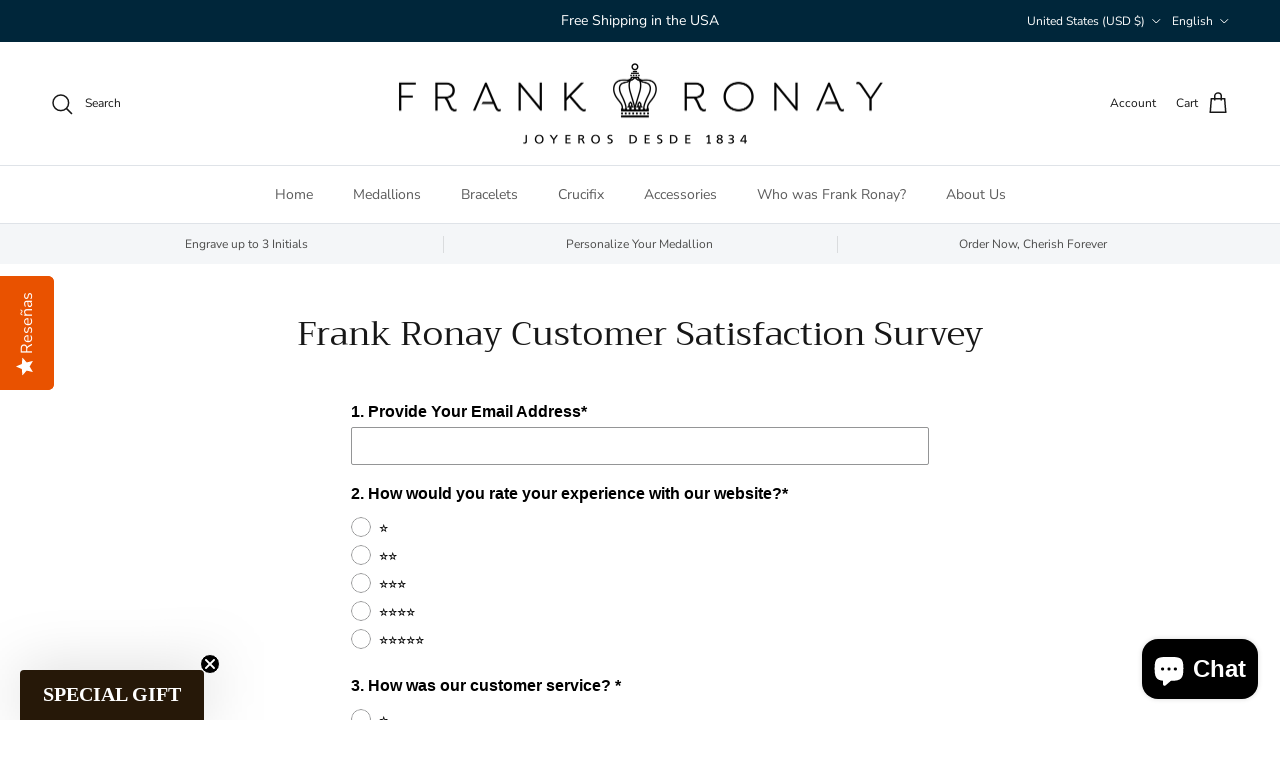

--- FILE ---
content_type: text/html; charset=utf-8
request_url: https://frankronay.com/pages/survey-satisfaction
body_size: 51280
content:
<!doctype html>
<html class="no-js" lang="en" dir="ltr">
<head><meta charset="utf-8">
<meta name="viewport" content="width=device-width,initial-scale=1">
<title>Customer Satisfaction Survey &ndash; Frank Ronay</title><link rel="canonical" href="https://frankronay.com/pages/survey-satisfaction"><meta name="description" content="Customer Satisfaction Survey for FRANK RONAY JOYEROS Desde 1834"><meta property="og:site_name" content="Frank Ronay">
<meta property="og:url" content="https://frankronay.com/pages/survey-satisfaction">
<meta property="og:title" content="Customer Satisfaction Survey">
<meta property="og:type" content="website">
<meta property="og:description" content="Customer Satisfaction Survey for FRANK RONAY JOYEROS Desde 1834"><meta name="twitter:card" content="summary_large_image">
<meta name="twitter:title" content="Customer Satisfaction Survey">
<meta name="twitter:description" content="Customer Satisfaction Survey for FRANK RONAY JOYEROS Desde 1834">
<style>@font-face {
  font-family: "Nunito Sans";
  font-weight: 400;
  font-style: normal;
  font-display: fallback;
  src: url("//frankronay.com/cdn/fonts/nunito_sans/nunitosans_n4.0276fe080df0ca4e6a22d9cb55aed3ed5ba6b1da.woff2") format("woff2"),
       url("//frankronay.com/cdn/fonts/nunito_sans/nunitosans_n4.b4964bee2f5e7fd9c3826447e73afe2baad607b7.woff") format("woff");
}
@font-face {
  font-family: "Nunito Sans";
  font-weight: 700;
  font-style: normal;
  font-display: fallback;
  src: url("//frankronay.com/cdn/fonts/nunito_sans/nunitosans_n7.25d963ed46da26098ebeab731e90d8802d989fa5.woff2") format("woff2"),
       url("//frankronay.com/cdn/fonts/nunito_sans/nunitosans_n7.d32e3219b3d2ec82285d3027bd673efc61a996c8.woff") format("woff");
}
@font-face {
  font-family: "Nunito Sans";
  font-weight: 500;
  font-style: normal;
  font-display: fallback;
  src: url("//frankronay.com/cdn/fonts/nunito_sans/nunitosans_n5.6fc0ed1feb3fc393c40619f180fc49c4d0aae0db.woff2") format("woff2"),
       url("//frankronay.com/cdn/fonts/nunito_sans/nunitosans_n5.2c84830b46099cbcc1095f30e0957b88b914e50a.woff") format("woff");
}
@font-face {
  font-family: "Nunito Sans";
  font-weight: 400;
  font-style: italic;
  font-display: fallback;
  src: url("//frankronay.com/cdn/fonts/nunito_sans/nunitosans_i4.6e408730afac1484cf297c30b0e67c86d17fc586.woff2") format("woff2"),
       url("//frankronay.com/cdn/fonts/nunito_sans/nunitosans_i4.c9b6dcbfa43622b39a5990002775a8381942ae38.woff") format("woff");
}
@font-face {
  font-family: "Nunito Sans";
  font-weight: 700;
  font-style: italic;
  font-display: fallback;
  src: url("//frankronay.com/cdn/fonts/nunito_sans/nunitosans_i7.8c1124729eec046a321e2424b2acf328c2c12139.woff2") format("woff2"),
       url("//frankronay.com/cdn/fonts/nunito_sans/nunitosans_i7.af4cda04357273e0996d21184432bcb14651a64d.woff") format("woff");
}
@font-face {
  font-family: Trirong;
  font-weight: 400;
  font-style: normal;
  font-display: fallback;
  src: url("//frankronay.com/cdn/fonts/trirong/trirong_n4.46b40419aaa69bf77077c3108d75dad5a0318d4b.woff2") format("woff2"),
       url("//frankronay.com/cdn/fonts/trirong/trirong_n4.97753898e63cd7e164ad614681eba2c7fe577190.woff") format("woff");
}
@font-face {
  font-family: Trirong;
  font-weight: 700;
  font-style: normal;
  font-display: fallback;
  src: url("//frankronay.com/cdn/fonts/trirong/trirong_n7.a33ed6536f9a7c6d7a9d0b52e1e13fd44f544eff.woff2") format("woff2"),
       url("//frankronay.com/cdn/fonts/trirong/trirong_n7.cdb88d0f8e5c427b393745c8cdeb8bc085cbacff.woff") format("woff");
}
@font-face {
  font-family: "Nunito Sans";
  font-weight: 400;
  font-style: normal;
  font-display: fallback;
  src: url("//frankronay.com/cdn/fonts/nunito_sans/nunitosans_n4.0276fe080df0ca4e6a22d9cb55aed3ed5ba6b1da.woff2") format("woff2"),
       url("//frankronay.com/cdn/fonts/nunito_sans/nunitosans_n4.b4964bee2f5e7fd9c3826447e73afe2baad607b7.woff") format("woff");
}
@font-face {
  font-family: "Nunito Sans";
  font-weight: 600;
  font-style: normal;
  font-display: fallback;
  src: url("//frankronay.com/cdn/fonts/nunito_sans/nunitosans_n6.6e9464eba570101a53130c8130a9e17a8eb55c21.woff2") format("woff2"),
       url("//frankronay.com/cdn/fonts/nunito_sans/nunitosans_n6.25a0ac0c0a8a26038c7787054dd6058dfbc20fa8.woff") format("woff");
}
:root {
  --page-container-width:          1600px;
  --reading-container-width:       720px;
  --divider-opacity:               0.14;
  --gutter-large:                  30px;
  --gutter-desktop:                20px;
  --gutter-mobile:                 16px;
  --section-padding:               50px;
  --larger-section-padding:        80px;
  --larger-section-padding-mobile: 60px;
  --largest-section-padding:       110px;
  --aos-animate-duration:          0.6s;

  --base-font-family:              "Nunito Sans", sans-serif;
  --base-font-weight:              400;
  --base-font-style:               normal;
  --heading-font-family:           Trirong, serif;
  --heading-font-weight:           400;
  --heading-font-style:            normal;
  --logo-font-family:              Trirong, serif;
  --logo-font-weight:              700;
  --logo-font-style:               normal;
  --nav-font-family:               "Nunito Sans", sans-serif;
  --nav-font-weight:               400;
  --nav-font-style:                normal;

  --base-text-size:15px;
  --base-line-height:              1.6;
  --input-text-size:16px;
  --smaller-text-size-1:12px;
  --smaller-text-size-2:14px;
  --smaller-text-size-3:12px;
  --smaller-text-size-4:11px;
  --larger-text-size:34px;
  --super-large-text-size:60px;
  --super-large-mobile-text-size:27px;
  --larger-mobile-text-size:27px;
  --logo-text-size:26px;--btn-letter-spacing: 0.08em;
    --btn-text-transform: uppercase;
    --button-text-size: 13px;
    --quickbuy-button-text-size: 13;
    --small-feature-link-font-size: 0.75em;
    --input-btn-padding-top:             1.2em;
    --input-btn-padding-bottom:          1.2em;--heading-text-transform:none;
  --nav-text-size:                      14px;
  --mobile-menu-font-weight:            600;

  --body-bg-color:                      255 255 255;
  --bg-color:                           255 255 255;
  --body-text-color:                    92 92 92;
  --text-color:                         92 92 92;

  --header-text-col:                    #171717;--header-text-hover-col:             var(--main-nav-link-hover-col);--header-bg-col:                     #ffffff;
  --heading-color:                     23 23 23;
  --body-heading-color:                23 23 23;
  --heading-divider-col:               #dfe3e8;

  --logo-col:                          #171717;
  --main-nav-bg:                       #ffffff;
  --main-nav-link-col:                 #5c5c5c;
  --main-nav-link-hover-col:           #c16452;
  --main-nav-link-featured-col:        #b61d0f;

  --link-color:                        193 100 82;
  --body-link-color:                   193 100 82;

  --btn-bg-color:                        35 35 35;
  --btn-bg-hover-color:                  193 100 82;
  --btn-border-color:                    35 35 35;
  --btn-border-hover-color:              193 100 82;
  --btn-text-color:                      255 255 255;
  --btn-text-hover-color:                255 255 255;--btn-alt-bg-color:                    255 255 255;
  --btn-alt-text-color:                  35 35 35;
  --btn-alt-border-color:                35 35 35;
  --btn-alt-border-hover-color:          35 35 35;--btn-ter-bg-color:                    235 235 235;
  --btn-ter-text-color:                  41 41 41;
  --btn-ter-bg-hover-color:              35 35 35;
  --btn-ter-text-hover-color:            255 255 255;--btn-border-radius: 3px;--color-scheme-default:                             #ffffff;
  --color-scheme-default-color:                       255 255 255;
  --color-scheme-default-text-color:                  92 92 92;
  --color-scheme-default-head-color:                  23 23 23;
  --color-scheme-default-link-color:                  193 100 82;
  --color-scheme-default-btn-text-color:              255 255 255;
  --color-scheme-default-btn-text-hover-color:        255 255 255;
  --color-scheme-default-btn-bg-color:                35 35 35;
  --color-scheme-default-btn-bg-hover-color:          193 100 82;
  --color-scheme-default-btn-border-color:            35 35 35;
  --color-scheme-default-btn-border-hover-color:      193 100 82;
  --color-scheme-default-btn-alt-text-color:          35 35 35;
  --color-scheme-default-btn-alt-bg-color:            255 255 255;
  --color-scheme-default-btn-alt-border-color:        35 35 35;
  --color-scheme-default-btn-alt-border-hover-color:  35 35 35;

  --color-scheme-1:                             #fcfaf3;
  --color-scheme-1-color:                       252 250 243;
  --color-scheme-1-text-color:                  92 92 92;
  --color-scheme-1-head-color:                  23 23 23;
  --color-scheme-1-link-color:                  193 100 82;
  --color-scheme-1-btn-text-color:              255 255 255;
  --color-scheme-1-btn-text-hover-color:        255 255 255;
  --color-scheme-1-btn-bg-color:                35 35 35;
  --color-scheme-1-btn-bg-hover-color:          0 0 0;
  --color-scheme-1-btn-border-color:            35 35 35;
  --color-scheme-1-btn-border-hover-color:      0 0 0;
  --color-scheme-1-btn-alt-text-color:          35 35 35;
  --color-scheme-1-btn-alt-bg-color:            255 255 255;
  --color-scheme-1-btn-alt-border-color:        35 35 35;
  --color-scheme-1-btn-alt-border-hover-color:  35 35 35;

  --color-scheme-2:                             #faf2e6;
  --color-scheme-2-color:                       250 242 230;
  --color-scheme-2-text-color:                  92 92 92;
  --color-scheme-2-head-color:                  23 23 23;
  --color-scheme-2-link-color:                  193 100 82;
  --color-scheme-2-btn-text-color:              255 255 255;
  --color-scheme-2-btn-text-hover-color:        255 255 255;
  --color-scheme-2-btn-bg-color:                35 35 35;
  --color-scheme-2-btn-bg-hover-color:          0 0 0;
  --color-scheme-2-btn-border-color:            35 35 35;
  --color-scheme-2-btn-border-hover-color:      0 0 0;
  --color-scheme-2-btn-alt-text-color:          35 35 35;
  --color-scheme-2-btn-alt-bg-color:            255 255 255;
  --color-scheme-2-btn-alt-border-color:        35 35 35;
  --color-scheme-2-btn-alt-border-hover-color:  35 35 35;

  /* Shop Pay payment terms */
  --payment-terms-background-color:    #ffffff;--quickbuy-bg: 255 255 255;--body-input-background-color:       rgb(var(--body-bg-color));
  --input-background-color:            rgb(var(--body-bg-color));
  --body-input-text-color:             var(--body-text-color);
  --input-text-color:                  var(--body-text-color);
  --body-input-border-color:           rgb(214, 214, 214);
  --input-border-color:                rgb(214, 214, 214);
  --input-border-color-hover:          rgb(165, 165, 165);
  --input-border-color-active:         rgb(92, 92, 92);

  --swatch-cross-svg:                  url("data:image/svg+xml,%3Csvg xmlns='http://www.w3.org/2000/svg' width='240' height='240' viewBox='0 0 24 24' fill='none' stroke='rgb(214, 214, 214)' stroke-width='0.09' preserveAspectRatio='none' %3E%3Cline x1='24' y1='0' x2='0' y2='24'%3E%3C/line%3E%3C/svg%3E");
  --swatch-cross-hover:                url("data:image/svg+xml,%3Csvg xmlns='http://www.w3.org/2000/svg' width='240' height='240' viewBox='0 0 24 24' fill='none' stroke='rgb(165, 165, 165)' stroke-width='0.09' preserveAspectRatio='none' %3E%3Cline x1='24' y1='0' x2='0' y2='24'%3E%3C/line%3E%3C/svg%3E");
  --swatch-cross-active:               url("data:image/svg+xml,%3Csvg xmlns='http://www.w3.org/2000/svg' width='240' height='240' viewBox='0 0 24 24' fill='none' stroke='rgb(92, 92, 92)' stroke-width='0.09' preserveAspectRatio='none' %3E%3Cline x1='24' y1='0' x2='0' y2='24'%3E%3C/line%3E%3C/svg%3E");

  --footer-divider-col:                #efdfc7;
  --footer-text-col:                   92 92 92;
  --footer-heading-col:                23 23 23;
  --footer-bg:                         #faf2e6;--product-label-overlay-justify: flex-start;--product-label-overlay-align: flex-start;--product-label-overlay-reduction-text:   #ffffff;
  --product-label-overlay-reduction-bg:     #c20000;
  --product-label-overlay-stock-text:       #ffffff;
  --product-label-overlay-stock-bg:         #09728c;
  --product-label-overlay-new-text:         #ffffff;
  --product-label-overlay-new-bg:           #c16452;
  --product-label-overlay-meta-text:        #ffffff;
  --product-label-overlay-meta-bg:          #bd2585;
  --product-label-sale-text:                #c20000;
  --product-label-sold-text:                #171717;
  --product-label-preorder-text:            #3ea36a;

  --product-block-crop-align:               center;

  
  --product-block-price-align:              flex-start;
  --product-block-price-item-margin-start:  initial;
  --product-block-price-item-margin-end:    .5rem;
  

  --collection-block-image-position:   center center;

  --swatch-picker-image-size:          40px;
  --swatch-crop-align:                 center center;

  --image-overlay-text-color:          255 255 255;--image-overlay-bg:                  rgba(0, 0, 0, 0.12);
  --image-overlay-shadow-start:        rgb(0 0 0 / 0.16);
  --image-overlay-box-opacity:         0.88;.image-overlay--bg-box .text-overlay .text-overlay__text {
      --image-overlay-box-bg: 255 255 255;
      --heading-color: var(--body-heading-color);
      --text-color: var(--body-text-color);
      --link-color: var(--body-link-color);
    }--product-inventory-ok-box-color:            #f2faf0;
  --product-inventory-ok-text-color:           #108043;
  --product-inventory-ok-icon-box-fill-color:  #fff;
  --product-inventory-low-box-color:           #fcf1cd;
  --product-inventory-low-text-color:          #dd9a1a;
  --product-inventory-low-icon-box-fill-color: #fff;
  --product-inventory-low-text-color-channels: 16, 128, 67;
  --product-inventory-ok-text-color-channels:  221, 154, 26;

  --rating-star-color: 193 100 82;
}::selection {
    background: rgb(var(--body-heading-color));
    color: rgb(var(--body-bg-color));
  }
  ::-moz-selection {
    background: rgb(var(--body-heading-color));
    color: rgb(var(--body-bg-color));
  }.use-color-scheme--default {
  --product-label-sale-text:           #c20000;
  --product-label-sold-text:           #171717;
  --product-label-preorder-text:       #3ea36a;
  --input-background-color:            rgb(var(--body-bg-color));
  --input-text-color:                  var(--body-input-text-color);
  --input-border-color:                rgb(214, 214, 214);
  --input-border-color-hover:          rgb(165, 165, 165);
  --input-border-color-active:         rgb(92, 92, 92);
}</style>

  <link href="//frankronay.com/cdn/shop/t/29/assets/main.css?v=155629054497702245621729265255" rel="stylesheet" type="text/css" media="all" />
<link rel="preload" as="font" href="//frankronay.com/cdn/fonts/nunito_sans/nunitosans_n4.0276fe080df0ca4e6a22d9cb55aed3ed5ba6b1da.woff2" type="font/woff2" crossorigin><link rel="preload" as="font" href="//frankronay.com/cdn/fonts/trirong/trirong_n4.46b40419aaa69bf77077c3108d75dad5a0318d4b.woff2" type="font/woff2" crossorigin><script>
    document.documentElement.className = document.documentElement.className.replace('no-js', 'js');

    window.theme = {
      info: {
        name: 'Symmetry',
        version: '7.3.0'
      },
      device: {
        hasTouch: window.matchMedia('(any-pointer: coarse)').matches,
        hasHover: window.matchMedia('(hover: hover)').matches
      },
      mediaQueries: {
        md: '(min-width: 768px)',
        productMediaCarouselBreak: '(min-width: 1041px)'
      },
      routes: {
        base: 'https://frankronay.com',
        cart: '/cart',
        cartAdd: '/cart/add.js',
        cartUpdate: '/cart/update.js',
        predictiveSearch: '/search/suggest'
      },
      strings: {
        cartTermsConfirmation: "You must agree to the terms and conditions before continuing.",
        cartItemsQuantityError: "You can only add [QUANTITY] of this item to your cart.",
        generalSearchViewAll: "View all search results",
        noStock: "Sold out",
        noVariant: "Unavailable",
        productsProductChooseA: "Choose a",
        generalSearchPages: "Pages",
        generalSearchNoResultsWithoutTerms: "Sorry, we couldnʼt find any results",
        shippingCalculator: {
          singleRate: "There is one shipping rate for this destination:",
          multipleRates: "There are multiple shipping rates for this destination:",
          noRates: "We do not ship to this destination."
        }
      },
      settings: {
        moneyWithCurrencyFormat: "${{amount}} USD",
        cartType: "drawer",
        afterAddToCart: "drawer",
        quickbuyStyle: "button",
        externalLinksNewTab: true,
        internalLinksSmoothScroll: true
      }
    }

    theme.inlineNavigationCheck = function() {
      var pageHeader = document.querySelector('.pageheader'),
          inlineNavContainer = pageHeader.querySelector('.logo-area__left__inner'),
          inlineNav = inlineNavContainer.querySelector('.navigation--left');
      if (inlineNav && getComputedStyle(inlineNav).display != 'none') {
        var inlineMenuCentered = document.querySelector('.pageheader--layout-inline-menu-center'),
            logoContainer = document.querySelector('.logo-area__middle__inner');
        if(inlineMenuCentered) {
          var rightWidth = document.querySelector('.logo-area__right__inner').clientWidth,
              middleWidth = logoContainer.clientWidth,
              logoArea = document.querySelector('.logo-area'),
              computedLogoAreaStyle = getComputedStyle(logoArea),
              logoAreaInnerWidth = logoArea.clientWidth - Math.ceil(parseFloat(computedLogoAreaStyle.paddingLeft)) - Math.ceil(parseFloat(computedLogoAreaStyle.paddingRight)),
              availableNavWidth = logoAreaInnerWidth - Math.max(rightWidth, middleWidth) * 2 - 40;
          inlineNavContainer.style.maxWidth = availableNavWidth + 'px';
        }

        var firstInlineNavLink = inlineNav.querySelector('.navigation__item:first-child'),
            lastInlineNavLink = inlineNav.querySelector('.navigation__item:last-child');
        if (lastInlineNavLink) {
          var inlineNavWidth = null;
          if(document.querySelector('html[dir=rtl]')) {
            inlineNavWidth = firstInlineNavLink.offsetLeft - lastInlineNavLink.offsetLeft + firstInlineNavLink.offsetWidth;
          } else {
            inlineNavWidth = lastInlineNavLink.offsetLeft - firstInlineNavLink.offsetLeft + lastInlineNavLink.offsetWidth;
          }
          if (inlineNavContainer.offsetWidth >= inlineNavWidth) {
            pageHeader.classList.add('pageheader--layout-inline-permitted');
            var tallLogo = logoContainer.clientHeight > lastInlineNavLink.clientHeight + 20;
            if (tallLogo) {
              inlineNav.classList.add('navigation--tight-underline');
            } else {
              inlineNav.classList.remove('navigation--tight-underline');
            }
          } else {
            pageHeader.classList.remove('pageheader--layout-inline-permitted');
          }
        }
      }
    };

    theme.setInitialHeaderHeightProperty = () => {
      const section = document.querySelector('.section-header');
      if (section) {
        document.documentElement.style.setProperty('--theme-header-height', Math.ceil(section.clientHeight) + 'px');
      }
    };
  </script>

  <script src="//frankronay.com/cdn/shop/t/29/assets/main.js?v=71597228913418551581729265255" defer></script>
    <script src="//frankronay.com/cdn/shop/t/29/assets/animate-on-scroll.js?v=15249566486942820451729265255" defer></script>
    <link href="//frankronay.com/cdn/shop/t/29/assets/animate-on-scroll.css?v=116824741000487223811729265255" rel="stylesheet" type="text/css" media="all" />
  

  <script>window.performance && window.performance.mark && window.performance.mark('shopify.content_for_header.start');</script><meta name="google-site-verification" content="Qmft4SCAchN5tJ8w_Cf2w-AX-T5bnzYSzbxWXzpDylc">
<meta name="facebook-domain-verification" content="vk8jre495z8h2v3pn7w8o1ylmmlrlr">
<meta name="google-site-verification" content="zdVUcG-qDNHRXmdXc7h4iGIKwF2cKNWbJkTI087jaz8">
<meta id="shopify-digital-wallet" name="shopify-digital-wallet" content="/44632113306/digital_wallets/dialog">
<meta name="shopify-checkout-api-token" content="1c920a3221d25cc83d5d0d5432f7f98f">
<meta id="in-context-paypal-metadata" data-shop-id="44632113306" data-venmo-supported="false" data-environment="production" data-locale="en_US" data-paypal-v4="true" data-currency="USD">
<link rel="alternate" hreflang="x-default" href="https://frankronay.com/pages/survey-satisfaction">
<link rel="alternate" hreflang="en" href="https://frankronay.com/pages/survey-satisfaction">
<link rel="alternate" hreflang="es" href="https://frankronay.com/es/pages/survey-satisfaction">
<link rel="alternate" hreflang="en-MX" href="https://frankronay.com/en-mx/pages/survey-satisfaction">
<link rel="alternate" hreflang="es-MX" href="https://frankronay.com/es-mx/pages/survey-satisfaction">
<link rel="alternate" hreflang="en-CO" href="https://frankronay.com/en-co/pages/survey-satisfaction">
<link rel="alternate" hreflang="es-CO" href="https://frankronay.com/es-co/pages/survey-satisfaction">
<link rel="alternate" hreflang="en-CL" href="https://frankronay.com/en-cl/pages/survey-satisfaction">
<link rel="alternate" hreflang="es-CL" href="https://frankronay.com/es-cl/pages/survey-satisfaction">
<script async="async" src="/checkouts/internal/preloads.js?locale=en-US"></script>
<link rel="preconnect" href="https://shop.app" crossorigin="anonymous">
<script async="async" src="https://shop.app/checkouts/internal/preloads.js?locale=en-US&shop_id=44632113306" crossorigin="anonymous"></script>
<script id="apple-pay-shop-capabilities" type="application/json">{"shopId":44632113306,"countryCode":"US","currencyCode":"USD","merchantCapabilities":["supports3DS"],"merchantId":"gid:\/\/shopify\/Shop\/44632113306","merchantName":"Frank Ronay","requiredBillingContactFields":["postalAddress","email","phone"],"requiredShippingContactFields":["postalAddress","email","phone"],"shippingType":"shipping","supportedNetworks":["visa","masterCard","amex","discover","elo","jcb"],"total":{"type":"pending","label":"Frank Ronay","amount":"1.00"},"shopifyPaymentsEnabled":true,"supportsSubscriptions":true}</script>
<script id="shopify-features" type="application/json">{"accessToken":"1c920a3221d25cc83d5d0d5432f7f98f","betas":["rich-media-storefront-analytics"],"domain":"frankronay.com","predictiveSearch":true,"shopId":44632113306,"locale":"en"}</script>
<script>var Shopify = Shopify || {};
Shopify.shop = "frank-ronay.myshopify.com";
Shopify.locale = "en";
Shopify.currency = {"active":"USD","rate":"1.0"};
Shopify.country = "US";
Shopify.theme = {"name":"Copy of Symmetry","id":140376178884,"schema_name":"Symmetry","schema_version":"7.3.0","theme_store_id":568,"role":"main"};
Shopify.theme.handle = "null";
Shopify.theme.style = {"id":null,"handle":null};
Shopify.cdnHost = "frankronay.com/cdn";
Shopify.routes = Shopify.routes || {};
Shopify.routes.root = "/";</script>
<script type="module">!function(o){(o.Shopify=o.Shopify||{}).modules=!0}(window);</script>
<script>!function(o){function n(){var o=[];function n(){o.push(Array.prototype.slice.apply(arguments))}return n.q=o,n}var t=o.Shopify=o.Shopify||{};t.loadFeatures=n(),t.autoloadFeatures=n()}(window);</script>
<script>
  window.ShopifyPay = window.ShopifyPay || {};
  window.ShopifyPay.apiHost = "shop.app\/pay";
  window.ShopifyPay.redirectState = null;
</script>
<script id="shop-js-analytics" type="application/json">{"pageType":"page"}</script>
<script defer="defer" async type="module" src="//frankronay.com/cdn/shopifycloud/shop-js/modules/v2/client.init-shop-cart-sync_BN7fPSNr.en.esm.js"></script>
<script defer="defer" async type="module" src="//frankronay.com/cdn/shopifycloud/shop-js/modules/v2/chunk.common_Cbph3Kss.esm.js"></script>
<script defer="defer" async type="module" src="//frankronay.com/cdn/shopifycloud/shop-js/modules/v2/chunk.modal_DKumMAJ1.esm.js"></script>
<script type="module">
  await import("//frankronay.com/cdn/shopifycloud/shop-js/modules/v2/client.init-shop-cart-sync_BN7fPSNr.en.esm.js");
await import("//frankronay.com/cdn/shopifycloud/shop-js/modules/v2/chunk.common_Cbph3Kss.esm.js");
await import("//frankronay.com/cdn/shopifycloud/shop-js/modules/v2/chunk.modal_DKumMAJ1.esm.js");

  window.Shopify.SignInWithShop?.initShopCartSync?.({"fedCMEnabled":true,"windoidEnabled":true});

</script>
<script>
  window.Shopify = window.Shopify || {};
  if (!window.Shopify.featureAssets) window.Shopify.featureAssets = {};
  window.Shopify.featureAssets['shop-js'] = {"shop-cart-sync":["modules/v2/client.shop-cart-sync_CJVUk8Jm.en.esm.js","modules/v2/chunk.common_Cbph3Kss.esm.js","modules/v2/chunk.modal_DKumMAJ1.esm.js"],"init-fed-cm":["modules/v2/client.init-fed-cm_7Fvt41F4.en.esm.js","modules/v2/chunk.common_Cbph3Kss.esm.js","modules/v2/chunk.modal_DKumMAJ1.esm.js"],"init-shop-email-lookup-coordinator":["modules/v2/client.init-shop-email-lookup-coordinator_Cc088_bR.en.esm.js","modules/v2/chunk.common_Cbph3Kss.esm.js","modules/v2/chunk.modal_DKumMAJ1.esm.js"],"init-windoid":["modules/v2/client.init-windoid_hPopwJRj.en.esm.js","modules/v2/chunk.common_Cbph3Kss.esm.js","modules/v2/chunk.modal_DKumMAJ1.esm.js"],"shop-button":["modules/v2/client.shop-button_B0jaPSNF.en.esm.js","modules/v2/chunk.common_Cbph3Kss.esm.js","modules/v2/chunk.modal_DKumMAJ1.esm.js"],"shop-cash-offers":["modules/v2/client.shop-cash-offers_DPIskqss.en.esm.js","modules/v2/chunk.common_Cbph3Kss.esm.js","modules/v2/chunk.modal_DKumMAJ1.esm.js"],"shop-toast-manager":["modules/v2/client.shop-toast-manager_CK7RT69O.en.esm.js","modules/v2/chunk.common_Cbph3Kss.esm.js","modules/v2/chunk.modal_DKumMAJ1.esm.js"],"init-shop-cart-sync":["modules/v2/client.init-shop-cart-sync_BN7fPSNr.en.esm.js","modules/v2/chunk.common_Cbph3Kss.esm.js","modules/v2/chunk.modal_DKumMAJ1.esm.js"],"init-customer-accounts-sign-up":["modules/v2/client.init-customer-accounts-sign-up_CfPf4CXf.en.esm.js","modules/v2/client.shop-login-button_DeIztwXF.en.esm.js","modules/v2/chunk.common_Cbph3Kss.esm.js","modules/v2/chunk.modal_DKumMAJ1.esm.js"],"pay-button":["modules/v2/client.pay-button_CgIwFSYN.en.esm.js","modules/v2/chunk.common_Cbph3Kss.esm.js","modules/v2/chunk.modal_DKumMAJ1.esm.js"],"init-customer-accounts":["modules/v2/client.init-customer-accounts_DQ3x16JI.en.esm.js","modules/v2/client.shop-login-button_DeIztwXF.en.esm.js","modules/v2/chunk.common_Cbph3Kss.esm.js","modules/v2/chunk.modal_DKumMAJ1.esm.js"],"avatar":["modules/v2/client.avatar_BTnouDA3.en.esm.js"],"init-shop-for-new-customer-accounts":["modules/v2/client.init-shop-for-new-customer-accounts_CsZy_esa.en.esm.js","modules/v2/client.shop-login-button_DeIztwXF.en.esm.js","modules/v2/chunk.common_Cbph3Kss.esm.js","modules/v2/chunk.modal_DKumMAJ1.esm.js"],"shop-follow-button":["modules/v2/client.shop-follow-button_BRMJjgGd.en.esm.js","modules/v2/chunk.common_Cbph3Kss.esm.js","modules/v2/chunk.modal_DKumMAJ1.esm.js"],"checkout-modal":["modules/v2/client.checkout-modal_B9Drz_yf.en.esm.js","modules/v2/chunk.common_Cbph3Kss.esm.js","modules/v2/chunk.modal_DKumMAJ1.esm.js"],"shop-login-button":["modules/v2/client.shop-login-button_DeIztwXF.en.esm.js","modules/v2/chunk.common_Cbph3Kss.esm.js","modules/v2/chunk.modal_DKumMAJ1.esm.js"],"lead-capture":["modules/v2/client.lead-capture_DXYzFM3R.en.esm.js","modules/v2/chunk.common_Cbph3Kss.esm.js","modules/v2/chunk.modal_DKumMAJ1.esm.js"],"shop-login":["modules/v2/client.shop-login_CA5pJqmO.en.esm.js","modules/v2/chunk.common_Cbph3Kss.esm.js","modules/v2/chunk.modal_DKumMAJ1.esm.js"],"payment-terms":["modules/v2/client.payment-terms_BxzfvcZJ.en.esm.js","modules/v2/chunk.common_Cbph3Kss.esm.js","modules/v2/chunk.modal_DKumMAJ1.esm.js"]};
</script>
<script>(function() {
  var isLoaded = false;
  function asyncLoad() {
    if (isLoaded) return;
    isLoaded = true;
    var urls = ["\/\/staticw2.yotpo.com\/uFIeruD7sq7wxl3VmAzUHEbiNFWFy5oOmw0gkRnK\/widget.js?shop=frank-ronay.myshopify.com","https:\/\/trust.conversionbear.com\/script?app=trust_badge\u0026shop=frank-ronay.myshopify.com","https:\/\/cdn.shopify.com\/s\/files\/1\/0683\/1371\/0892\/files\/splmn-shopify-prod-August-31.min.js?v=1693985059\u0026shop=frank-ronay.myshopify.com","https:\/\/widget-api-ng.yeps.io\/loader\/01926cca-5095-382c-fd18-d8a0c33fae73.js?shop=frank-ronay.myshopify.com","https:\/\/storelocator.metizapps.com\/assets\/js\/app.js?shop=frank-ronay.myshopify.com","https:\/\/storelocator.metizapps.com\/assets\/js\/zipcode.js?shop=frank-ronay.myshopify.com","https:\/\/cdn.hextom.com\/js\/eventpromotionbar.js?shop=frank-ronay.myshopify.com","https:\/\/cdn.hextom.com\/js\/quickannouncementbar.js?shop=frank-ronay.myshopify.com"];
    for (var i = 0; i < urls.length; i++) {
      var s = document.createElement('script');
      s.type = 'text/javascript';
      s.async = true;
      s.src = urls[i];
      var x = document.getElementsByTagName('script')[0];
      x.parentNode.insertBefore(s, x);
    }
  };
  if(window.attachEvent) {
    window.attachEvent('onload', asyncLoad);
  } else {
    window.addEventListener('load', asyncLoad, false);
  }
})();</script>
<script id="__st">var __st={"a":44632113306,"offset":-18000,"reqid":"df96b5dd-82d0-45b6-9833-1cb1d0490644-1769912209","pageurl":"frankronay.com\/pages\/survey-satisfaction","s":"pages-68868702362","u":"cc5db7ab5e36","p":"page","rtyp":"page","rid":68868702362};</script>
<script>window.ShopifyPaypalV4VisibilityTracking = true;</script>
<script id="captcha-bootstrap">!function(){'use strict';const t='contact',e='account',n='new_comment',o=[[t,t],['blogs',n],['comments',n],[t,'customer']],c=[[e,'customer_login'],[e,'guest_login'],[e,'recover_customer_password'],[e,'create_customer']],r=t=>t.map((([t,e])=>`form[action*='/${t}']:not([data-nocaptcha='true']) input[name='form_type'][value='${e}']`)).join(','),a=t=>()=>t?[...document.querySelectorAll(t)].map((t=>t.form)):[];function s(){const t=[...o],e=r(t);return a(e)}const i='password',u='form_key',d=['recaptcha-v3-token','g-recaptcha-response','h-captcha-response',i],f=()=>{try{return window.sessionStorage}catch{return}},m='__shopify_v',_=t=>t.elements[u];function p(t,e,n=!1){try{const o=window.sessionStorage,c=JSON.parse(o.getItem(e)),{data:r}=function(t){const{data:e,action:n}=t;return t[m]||n?{data:e,action:n}:{data:t,action:n}}(c);for(const[e,n]of Object.entries(r))t.elements[e]&&(t.elements[e].value=n);n&&o.removeItem(e)}catch(o){console.error('form repopulation failed',{error:o})}}const l='form_type',E='cptcha';function T(t){t.dataset[E]=!0}const w=window,h=w.document,L='Shopify',v='ce_forms',y='captcha';let A=!1;((t,e)=>{const n=(g='f06e6c50-85a8-45c8-87d0-21a2b65856fe',I='https://cdn.shopify.com/shopifycloud/storefront-forms-hcaptcha/ce_storefront_forms_captcha_hcaptcha.v1.5.2.iife.js',D={infoText:'Protected by hCaptcha',privacyText:'Privacy',termsText:'Terms'},(t,e,n)=>{const o=w[L][v],c=o.bindForm;if(c)return c(t,g,e,D).then(n);var r;o.q.push([[t,g,e,D],n]),r=I,A||(h.body.append(Object.assign(h.createElement('script'),{id:'captcha-provider',async:!0,src:r})),A=!0)});var g,I,D;w[L]=w[L]||{},w[L][v]=w[L][v]||{},w[L][v].q=[],w[L][y]=w[L][y]||{},w[L][y].protect=function(t,e){n(t,void 0,e),T(t)},Object.freeze(w[L][y]),function(t,e,n,w,h,L){const[v,y,A,g]=function(t,e,n){const i=e?o:[],u=t?c:[],d=[...i,...u],f=r(d),m=r(i),_=r(d.filter((([t,e])=>n.includes(e))));return[a(f),a(m),a(_),s()]}(w,h,L),I=t=>{const e=t.target;return e instanceof HTMLFormElement?e:e&&e.form},D=t=>v().includes(t);t.addEventListener('submit',(t=>{const e=I(t);if(!e)return;const n=D(e)&&!e.dataset.hcaptchaBound&&!e.dataset.recaptchaBound,o=_(e),c=g().includes(e)&&(!o||!o.value);(n||c)&&t.preventDefault(),c&&!n&&(function(t){try{if(!f())return;!function(t){const e=f();if(!e)return;const n=_(t);if(!n)return;const o=n.value;o&&e.removeItem(o)}(t);const e=Array.from(Array(32),(()=>Math.random().toString(36)[2])).join('');!function(t,e){_(t)||t.append(Object.assign(document.createElement('input'),{type:'hidden',name:u})),t.elements[u].value=e}(t,e),function(t,e){const n=f();if(!n)return;const o=[...t.querySelectorAll(`input[type='${i}']`)].map((({name:t})=>t)),c=[...d,...o],r={};for(const[a,s]of new FormData(t).entries())c.includes(a)||(r[a]=s);n.setItem(e,JSON.stringify({[m]:1,action:t.action,data:r}))}(t,e)}catch(e){console.error('failed to persist form',e)}}(e),e.submit())}));const S=(t,e)=>{t&&!t.dataset[E]&&(n(t,e.some((e=>e===t))),T(t))};for(const o of['focusin','change'])t.addEventListener(o,(t=>{const e=I(t);D(e)&&S(e,y())}));const B=e.get('form_key'),M=e.get(l),P=B&&M;t.addEventListener('DOMContentLoaded',(()=>{const t=y();if(P)for(const e of t)e.elements[l].value===M&&p(e,B);[...new Set([...A(),...v().filter((t=>'true'===t.dataset.shopifyCaptcha))])].forEach((e=>S(e,t)))}))}(h,new URLSearchParams(w.location.search),n,t,e,['guest_login'])})(!0,!0)}();</script>
<script integrity="sha256-4kQ18oKyAcykRKYeNunJcIwy7WH5gtpwJnB7kiuLZ1E=" data-source-attribution="shopify.loadfeatures" defer="defer" src="//frankronay.com/cdn/shopifycloud/storefront/assets/storefront/load_feature-a0a9edcb.js" crossorigin="anonymous"></script>
<script crossorigin="anonymous" defer="defer" src="//frankronay.com/cdn/shopifycloud/storefront/assets/shopify_pay/storefront-65b4c6d7.js?v=20250812"></script>
<script data-source-attribution="shopify.dynamic_checkout.dynamic.init">var Shopify=Shopify||{};Shopify.PaymentButton=Shopify.PaymentButton||{isStorefrontPortableWallets:!0,init:function(){window.Shopify.PaymentButton.init=function(){};var t=document.createElement("script");t.src="https://frankronay.com/cdn/shopifycloud/portable-wallets/latest/portable-wallets.en.js",t.type="module",document.head.appendChild(t)}};
</script>
<script data-source-attribution="shopify.dynamic_checkout.buyer_consent">
  function portableWalletsHideBuyerConsent(e){var t=document.getElementById("shopify-buyer-consent"),n=document.getElementById("shopify-subscription-policy-button");t&&n&&(t.classList.add("hidden"),t.setAttribute("aria-hidden","true"),n.removeEventListener("click",e))}function portableWalletsShowBuyerConsent(e){var t=document.getElementById("shopify-buyer-consent"),n=document.getElementById("shopify-subscription-policy-button");t&&n&&(t.classList.remove("hidden"),t.removeAttribute("aria-hidden"),n.addEventListener("click",e))}window.Shopify?.PaymentButton&&(window.Shopify.PaymentButton.hideBuyerConsent=portableWalletsHideBuyerConsent,window.Shopify.PaymentButton.showBuyerConsent=portableWalletsShowBuyerConsent);
</script>
<script data-source-attribution="shopify.dynamic_checkout.cart.bootstrap">document.addEventListener("DOMContentLoaded",(function(){function t(){return document.querySelector("shopify-accelerated-checkout-cart, shopify-accelerated-checkout")}if(t())Shopify.PaymentButton.init();else{new MutationObserver((function(e,n){t()&&(Shopify.PaymentButton.init(),n.disconnect())})).observe(document.body,{childList:!0,subtree:!0})}}));
</script>
<link id="shopify-accelerated-checkout-styles" rel="stylesheet" media="screen" href="https://frankronay.com/cdn/shopifycloud/portable-wallets/latest/accelerated-checkout-backwards-compat.css" crossorigin="anonymous">
<style id="shopify-accelerated-checkout-cart">
        #shopify-buyer-consent {
  margin-top: 1em;
  display: inline-block;
  width: 100%;
}

#shopify-buyer-consent.hidden {
  display: none;
}

#shopify-subscription-policy-button {
  background: none;
  border: none;
  padding: 0;
  text-decoration: underline;
  font-size: inherit;
  cursor: pointer;
}

#shopify-subscription-policy-button::before {
  box-shadow: none;
}

      </style>

<script>window.performance && window.performance.mark && window.performance.mark('shopify.content_for_header.end');</script>
<!-- CC Custom Head Start --><!-- CC Custom Head End --><!-- BEGIN app block: shopify://apps/klaviyo-email-marketing-sms/blocks/klaviyo-onsite-embed/2632fe16-c075-4321-a88b-50b567f42507 -->












  <script async src="https://static.klaviyo.com/onsite/js/Y8wNBm/klaviyo.js?company_id=Y8wNBm"></script>
  <script>!function(){if(!window.klaviyo){window._klOnsite=window._klOnsite||[];try{window.klaviyo=new Proxy({},{get:function(n,i){return"push"===i?function(){var n;(n=window._klOnsite).push.apply(n,arguments)}:function(){for(var n=arguments.length,o=new Array(n),w=0;w<n;w++)o[w]=arguments[w];var t="function"==typeof o[o.length-1]?o.pop():void 0,e=new Promise((function(n){window._klOnsite.push([i].concat(o,[function(i){t&&t(i),n(i)}]))}));return e}}})}catch(n){window.klaviyo=window.klaviyo||[],window.klaviyo.push=function(){var n;(n=window._klOnsite).push.apply(n,arguments)}}}}();</script>

  




  <script>
    window.klaviyoReviewsProductDesignMode = false
  </script>







<!-- END app block --><!-- BEGIN app block: shopify://apps/avis-product-options/blocks/avisplus-product-options/e076618e-4c9c-447f-ad6d-4f1577799c29 -->


<script>
    window.OpusNoShadowRoot=true;
    window.apo_js_loaded={options:!1,style_collection:!1,style_product:!1,minicart:!1};
    window.ap_front_settings = {
      root_api:"https://apo-api.avisplus.io/",
      check_on: {add_to_cart: false, check_out: false},
      page_type: "page",
      shop_id: "44632113306",
      money_format: "${{amount}}",
      money_with_currency_format: "${{amount}} USD",
      icon_tooltip: "https://cdn.shopify.com/extensions/019c13fb-54e7-7ab2-918b-e82eca6b4ed1/avis-options-v1.7.139.12/assets/tooltip.svg",
      currency_code: '',
      url_jquery: "https://cdn.shopify.com/extensions/019c13fb-54e7-7ab2-918b-e82eca6b4ed1/avis-options-v1.7.139.12/assets/jquery-3.6.0.min.js",
      theme_name: "",
      customer: null ,
      customer_order_count: ``,
      curCountryCode: `US`,
      url_css_date: "https://cdn.shopify.com/extensions/019c13fb-54e7-7ab2-918b-e82eca6b4ed1/avis-options-v1.7.139.12/assets/apo-date.min.css",
      url_css_main_v1: "https://cdn.shopify.com/extensions/019c13fb-54e7-7ab2-918b-e82eca6b4ed1/avis-options-v1.7.139.12/assets/apo-product-options_v1.min.css",
      url_css_main_v2: "https://cdn.shopify.com/extensions/019c13fb-54e7-7ab2-918b-e82eca6b4ed1/avis-options-v1.7.139.12/assets/apo-product-options_v2.min.css",
      joinAddCharge: "|",
      cart_collections: [],
      inventories: {},
      product_info: {
        product: null,
        product_id: ``,
        collections: []
      },
    };
  window.avisConfigs = window.ap_front_settings;window.ap_front_settings.config = {};
    window.ap_front_settings.config.app_v = 'v2,v3,v3';
    window.apoThemeConfigs = null;
    window.ap_front_settings.config["optionset"]=[];
    window.apoOptionLocales = {options:null, config: null, version: "2025-01", avisOptions:{}, avisSettings:{}, locale:"en"};
    window.apoOptionLocales.convertLocales = function (locale) {
        var localeUpper = locale.toUpperCase();
        return ["PT-BR","PT-PT", "ZH-CN","ZH-TW"].includes(localeUpper) ? localeUpper.replace("-", "_") : localeUpper.match(/^[a-zA-Z]{2}-[a-zA-Z]{2}$/) ? localeUpper.substring(0, 2) : localeUpper;
    };var styleOptions = [];
    var avisListLocales = {};
    var listKeyMeta = [];
    var AvisOptionsData = AvisOptionsData || {};
        window.ap_front_settings.config['config_app'] =  {"enabled":"true","show_cart_discount":false,"shop_id":"44632113306","text_price_add":"Selection will add {price_add} to the price","text_customization_cost_for":"Customization Cost for","text_alert_text_input":"Please fill out this field before adding this item to cart","text_alert_number_input":"Please fill out this field before adding this item to cart","text_alert_checkbox_radio_swatches_input":"Please select your options before adding this item to cart","text_alert_text_select":"","dynamic_checkout_notification":"","text_alert_switch":"","text_alert_color_picker":"","text_alert_validate_phone":"","text_alert_validate_email":"","text_alert_validate_only_letters":"","text_alert_validate_only_letters_number":"","text_file_upload_button":"","text_alert_file_upload":"","customize_alert_required_min_selections":"","text_edit_options_cart":"","text_cancel_edit_options_cart":"","text_save_changes_edit_options_cart":"","show_watermark_on_product_page":true,"use_css_version":"v2","customize_options":{"general":{"option_title_color":{"color":"theme","with_theme_default":true,"default_value":"#000"},"tooltip_help_text_color":{"color":"default","with_theme_default":false,"default_value":"#000"},"below_help_text_color":{"color":"theme","with_theme_default":true,"default_value":"#000"},"variant_title_color":{"color":"theme","with_theme_default":true,"default_value":"#000"},"option_box_bg_color":{"color":"transparent","with_theme_default":true,"default_value":"#fff"},"option_box_border_color":{"color":"transparent","with_theme_default":true,"default_value":"#fff"},"option_title_bold":false,"option_title_italic":false,"option_title_underline":false,"option_title_line_through":false,"option_variant_bold":false,"option_variant_italic":false,"option_variant_underline":false,"option_variant_line_through":false,"option_title_font_size":14,"tooltip_help_text_font_size":13,"below_help_text_font_size":14,"variant_title_font_size":14,"border_shape":"square","option_box_padding":0,"option_box_radius":4,"column_width":"default","column_width_variant":"default","column_width_variant_custom":5,"border_color":{"color":"default","with_theme_default":false,"default_value":"#a9a8a8"},"bg_color":{"color":"default","with_theme_default":false,"default_value":"#fff"},"notification_text_color":{"color":"default","with_theme_default":false,"default_value":"#000"},"add_charge_amount_color":{"color":"default","with_theme_default":false,"default_value":"#ad0000"}},"input_field":{"border_color":{"color":"default","with_theme_default":false,"default_value":"#e5e5e5"},"bg_color":{"color":"transparent","with_theme_default":true,"default_value":"#fff"},"input_text_color":{"color":"default","with_theme_default":false,"default_value":"#000"},"border_shape":"square","border_radius":4,"column_width":"default","input_field_box_padding":12},"radio_btn":{"default_btn_color":{"color":"default","with_theme_default":false,"default_value":"#ad0000"},"pill_text_selected_color":{"color":"default","with_theme_default":false,"default_value":"#fff"},"pill_text_unselected_color":{"color":"theme","with_theme_default":true,"default_value":"#000"},"pill_border_selected_color":{"color":"default","with_theme_default":false,"default_value":"#000"},"pill_border_unselected_color":{"color":"default","with_theme_default":false,"default_value":"#000"},"pill_bg_selected_color":{"color":"default","with_theme_default":false,"default_value":"#000"},"pill_bg_unselected_color":{"color":"transparent","with_theme_default":true,"default_value":"#fff"},"variant_title_color":{"color":"theme","with_theme_default":true,"default_value":"#000"},"shape":"default","border_radius":4,"column_width":"default","pill_box_padding":8,"is_check_column_variant_pc":["default"],"is_check_column_variant_mobile":["default"],"column_variant_radio_pc":2,"column_variant_radio_mobile":2},"checkbox":{"default_btn_color":{"color":"default","with_theme_default":false,"default_value":"#ad0000"},"pill_text_selected_color":{"color":"default","with_theme_default":false,"default_value":"#fff"},"pill_text_unselected_color":{"color":"theme","with_theme_default":true,"default_value":"#000"},"pill_border_selected_color":{"color":"default","with_theme_default":false,"default_value":"#000"},"pill_border_unselected_color":{"color":"default","with_theme_default":false,"default_value":"#000"},"pill_bg_selected_color":{"color":"default","with_theme_default":false,"default_value":"#000"},"pill_bg_unselected_color":{"color":"transparent","with_theme_default":true,"default_value":"#fff"},"variant_title_color":{"color":"theme","with_theme_default":true,"default_value":"#000"},"shape":"default","border_radius":4,"column_width":"default","pill_box_padding":8,"is_check_column_variant_pc":["default"],"is_check_column_variant_mobile":["default"],"column_variant_checkbox_pc":2,"column_variant_checkbox_mobile":2},"select":{"border_color":{"color":"default","with_theme_default":false,"default_value":"#e5e5e5"},"bg_color":{"color":"transparent","with_theme_default":true,"default_value":"#fff"},"text_color":{"color":"default","with_theme_default":false,"default_value":"#000"},"value_selected_bg_color":{"color":"transparent","with_theme_default":true,"default_value":"#dedede"},"value_selected_color":{"color":"default","with_theme_default":false,"default_value":"#000"},"placeholder_color":{"color":"default","with_theme_default":false,"default_value":"#b1b7ba"},"border_shape":"square","border_radius":4,"value_selected_border_radius":4,"value_selected_border_shape":"square","column_width":"default","swatch_shape":"square","swatch_size":1},"swatch":{"border_selected_color":{"color":"default","with_theme_default":false,"default_value":"#ad0000"},"border_unselected_color":{"color":"default","with_theme_default":false,"default_value":"#50505070"},"variant_title_color":{"color":"theme","with_theme_default":true,"default_value":"#000"},"tick_color":{"color":"default","with_theme_default":false,"default_value":"#fff"},"hidden_variant_title":false,"swatch_shape":"square","swatch_size":1,"column_width":"default","hover_image":true,"is_check_column_variant_pc":["default"],"is_check_column_variant_mobile":["default"],"column_variant_swatch_pc":2,"column_variant_swatch_mobile":2},"file":{"btn_color":{"color":"default","with_theme_default":false,"default_value":"#fde5e5"},"text_color":{"color":"default","with_theme_default":false,"default_value":"#f82020"},"column_width":"default"},"switch":{"color_switch_on":{"color":"default","with_theme_default":false,"default_value":"#ad0000"},"color_switch_off":{"color":"default","with_theme_default":false,"default_value":"#cccccc"},"slider_round_color":{"color":"default","with_theme_default":false,"default_value":"#ffffff"}},"discount":{"border_color":{"color":"default","with_theme_default":false,"default_value":"#d5d5d5"},"bg_color":{"color":"default","with_theme_default":false,"default_value":"#fff"},"text_color":{"color":"default","with_theme_default":false,"default_value":"#000"},"focus_border_color":{"color":"default","with_theme_default":false,"default_value":"#1878b9"},"focus_bg_color":{"color":"default","with_theme_default":false,"default_value":"#fff"},"btn_bg_color":{"color":"default","with_theme_default":false,"default_value":"#1878b9"},"btn_text_color":{"color":"default","with_theme_default":false,"default_value":"#fff"}},"button":{"default_btn_color":{"color":"default","with_theme_default":false,"default_value":"#ad0000"},"pill_text_selected_color":{"color":"default","with_theme_default":false,"default_value":"#fff"},"pill_text_unselected_color":{"color":"theme","with_theme_default":true,"default_value":"#000"},"pill_border_selected_color":{"color":"default","with_theme_default":false,"default_value":"#000"},"pill_border_unselected_color":{"color":"default","with_theme_default":false,"default_value":"#000"},"pill_bg_selected_color":{"color":"default","with_theme_default":false,"default_value":"#000"},"pill_bg_unselected_color":{"color":"transparent","with_theme_default":true,"default_value":"#fff"},"hover_bg_color":{"color":"default","with_theme_default":false,"default_value":"#000"},"hover_text_color":{"color":"default","with_theme_default":false,"default_value":"#fff"},"hover_border_color":{"color":"default","with_theme_default":false,"default_value":"#000"},"padding_top_bottom":8,"padding_left_right":8,"variant_title_color":{"color":"theme","with_theme_default":true,"default_value":"#000"},"shape":"default","border_radius":4,"border_radius_type":"Rounded","column_width":"default","pill_box_padding":8,"is_check_column_variant_pc":["default"],"is_check_column_variant_mobile":["default"],"column_variant_button_pc":2,"column_variant_button_mobile":2}},"customize_discount_box_css":"\n      .avis-discount-input {\n        \n        \n        \n      }\n\n      .avis-discount-input:focus {\n        \n        \n      }\n\n      .avis-discount-apply {\n        \n        \n      }\n\n    ","history_create_at":"2024-10-10T17:02:20.074Z","hide_hover_img_swatches":true,"shopify_option":{"setting":{"s_show_product_page":true,"s_show_collection_page":false,"s_show_button_addcart":false,"s_is_addcart_ajax":false,"s_show_option_name_product":true,"s_show_option_name_collection":true,"s_show_limit_number_swatch":false,"s_limit_number_swatch":5,"s_show_tooltip_collection":true,"s_show_tooltip_product":true},"localization":{"add_to_cart":"Add to cart","added_to_cart":"Added to cart","sold_out":"Sold out"}},"theme_key":null,"appPlan":"PRO","is_addcharge_apo_option":true,"is_quantity_start_zero":false,"validate_settings":"alert"};
        window.apoOptionLocales.config = {"primary_locale":"en","storefront_connect":"b9efea8636e4890a8d6d1a6db861c9ea"};// Option setswindow.ap_front_settings.config["optionset"].push({"id":"6708129bea61ac774bcbffc3","type":"manual","name":"ENVRAVING","created_at":"2024-10-10T17:44:59.658Z","sort":0,"options":[{"option_id":"ENV6g-7UTi3OT_80mhE0w1vaoqfF4Z","label_product":"Engraving","label_cart":"Engraving","type":"switch","key":"fxmMu149eyR4ZeNOkjHh_eTq0jWs0M","temp_class":null,"help_text_select":"tooltip","default_status":"false","switch_label":"Yes","option_values":[{"value":"","price":"12.00","type":"chargeorbundle","swatch":{"color":"","file_image_url":"","is_color":true},"value_id":"acMU5pNCNKyNnpJFCokVaNWmZ0Hnj9","productId":8078006845636,"productVariationId":44262356222148,"handle":"avis-option-1728582298955-861484"}]},{"option_id":"HTwzdRAKu5ydvzK-3zrqVPFjvQbtGx","label_product":"Select Initials ( Up to 3)","label_cart":"Select Initials","type":"text","key":"90tx3rxewWB1GcRYPI71FGY-AUxgzh","temp_class":null,"conditional_logic":{"type":"show","logic":"all","condition_items":[{"field":"Engraving","type":"is","field_label":"Engraving","field_option_key":"fxmMu149eyR4ZeNOkjHh_eTq0jWs0M","org_option_values_combobox":null,"filter_option_values_combobox":null,"value":"Yes"}]},"required":true,"new_help_text":"Engraved orders cannot be returned - Please allow 2-3 days for engraving","max_length":"3","min_length":"1","help_text_select":"tooltip","allow_value":"only_letters","text_transform":"Uppercase","option_values":[]},{"option_id":"_HZxesdMK3ciOXJsWLB3OysQ5e5zqp","label_product":"","label_cart":"","type":"html","key":"L3bC2WHCAhzF26um7D_Qjx4kLJU-gE","temp_class":null,"option_show_price":"only_value","step":1,"html_code":"Note: Engraved items are not eligible for returns."}],"customer_type":"all","markets":{"type":"all","include":[],"exclude":[]},"products":["5579205968026","6147938386116","6147950510276","6546762989764","6572107661508","6894111424708","7228249407684","7228260483268","7427556901060","7445757296836","7448029724868","7448036376772","7448041652420","7448043159748","7448291147972","7448293376196","7459581690052","7515672314052","8001125122244","8001488257220","8004513398980","8047957213380","8048008200388","8058486751428","8058500907204","8058566377668","6595150020804","8102030606532","8102709625028","8111103770820","8111339110596","8121094734020","8121103286468","6648455200964","6648530895044","7768489427140","8004517724356","8004517822660","8098901033156","8111096398020","8148098154692","8148099170500","8221765533892","8221777363140","8221792370884","7459587227844","7459585753284","8220794257604"]});AvisOptionsData.listKeyButtonAddCart=["xo-cart-add > button.xo-btn","div.paymentButtonsWrapper button.product--add-to-cart-button",'button[type="submit"].smi-button-add-cart',"#product-form .cm_add-to-package.product-form__cart-submit[type='submit']","gp-button button.gp-button-atc","#product-add-to-cart.btn",".product-submit.action-button.submit",".product-form__add-button.button.button--primary[data-hero-id]:not(button[data-hero-hidden])","button.product-form__submit:not(.gPreorderHidden)",".form-ops-upsells-with-avis button[id^='opus-submit-upsells-avis-']",".product-submit input.spice-submit-button",'form div[class="mb-2 md:mb-3"] button[type="submit"]:not(.spr-button):not(.apo-exclude)','button[id*="rfq-btn"]','button[id*="AddToCart"]','button[id*="add-to-cart"]','button[id*="addToCart"]',"button.product-form__cart-submit[data-add-to-cart]",'a[id*="AddToCart"]','a[id*="addToCart"]',".product__add-to-cart-button",".product-form--atc-button",".product-form__cart-submit",".product-buy-buttons--cta",".btn--add-to-cart",".button-cart","button.add-to-cart-btn",".add-to-cart-button","button--addToCart","button[type=submit].single_add_to_cart_button","[data-product-add]",'button[data-pf-type*="ProductATC"]',"[name=add]:not([type=normal])","[type=submit]:not(.spr-button):not(.apo-exclude):not(.hidden-cart-btn)",".lh-buy-now",".qview-btn-addtocart",".ajax-submit.action_button.add_to_cart",".action_button.add_to_cart",".atc-btn-container .add_to_cart",".add_to_cart",".button.ajax-submit.action_button",".action_button.add_to_cart",".action_button.add_to_cart",".btn-addtocart",".product-form__submit",".product-form__add-button:not(.hidden-cart-btn)",".product-form--add-to-cart",".btn--subtle-hover","#product-add-to-cart","#AddToCart",".button--large",".AddtoCart","button[type='button'][data-action='add-to-cart']","product-form.product-form button.product-form__submit",".quantity-submit-row__submit button","button.add-to-cart:not(.rfq-btn)"];
  AvisOptionsData.listKeyButtonAddCart_2=["form[id*='product-form-sticky-template'] button[id*='x-atc-button-sticky-template']", "button#product-sticky-add-to-cart", ".dbtfy-sticky-addtocart .dbtfy-sticky-addtocart__button", ".product-sticky-form__variant > button", "#product-form-sticky-atc-bar button.product-form__submit", "sticky-atc-bar button.f-product-form__submit", ".add_to_cart_holder #AddToCartSticky.single-add-to-cart-button",".sticky-atc__buttons button.add-to-cart", ".product-sticky-form__variant>button", "xo-cart-add > button.xo-btn",".sticky-atc__button button", "button#button-cart-sticky", "sticky-atc button.main-product-atc" ,"gp-button button.gp-button-atc[aria-label='Add to cart']","sticky-atc button.m-add-to-cart", "div.paymentButtonsWrapper button.product--add-to-cart-button","input.btn-sticky-add-to-cart[data-sticky-btn-addtocart][type='submit']","#bundle-sticky_submit","product-sticky-bar buy-buttons button.button","input[data-btn-addtocart][type='submit'][name='add']", ".sticky-cart__form .product-form__submit[name='add']"];
  AvisOptionsData.listKeyMeta = listKeyMeta;  let avisFunction = "avis,avis_filter_js,product_option:100,not_shopify_collection";
      if (avisFunction){
        let limitProduct = avisFunction.split(',').find(e => e && e.indexOf("product_option") > -1);
        AvisOptionsData.limit_product = limitProduct;
      }AvisOptionsData.not_show_collection_page = true;
      var AvisOptionsConfig = {
        key_cart_order:"_apo_order",
        key_cart_option: "_apo_option",
        featured_product: [],
        mini_carts: [],
        list_language: [["Color", "Cor"],["Size", "Tamanho","Tamaño"],["Inlay", "インレー","박아 넣다"],["Metal", "金属","금속"],["Size (US)", "サイズ (米国)","사이즈(미국)"],
        ],
        list_language_values: [
            ["Black Diamonds", "ブラックダイヤモンド","블랙 다이아몬드"],
            ["Customisation (Chat with us)", "カスタマイズ（チャットでご相談ください）","맞춤화(채팅)"],
            ["White Diamonds","ホワイトダイヤモンド","화이트 다이아몬드"],
            ["Yellow Diamond & White Diamonds","イエロー ダイヤモンド & ホワイト ダイヤモンド","옐로우 다이아몬드 & 화이트 다이아몬드"],
            ["Black Diamond & White Diamond","ブラックダイヤモンド＆ホワイトダイヤモンド","블랙 다이아몬드 & 화이트 다이아몬드"],
            ["Blue Diamonds","ブルーダイヤモンド","블루 다이아몬드"]
        ],
        productVariantPriceCssHide: "",
        priceMod: null
      };

      AvisOptionsConfig["is_merge_ac_cart"] = window.ap_front_settings.config?.config_app?.cart_page?.display_addon_cart === "merge" || window.ap_front_settings.shop_id === "89229132117";
      AvisOptionsConfig["show_edit_options"] = window.ap_front_settings.config?.config_app?.cart_page?.edit_options ?? false;
      AvisOptionsConfig["text_edit_options"] = window.ap_front_settings.config?.config_app?.text_edit_options_cart ?? "Edit options";
      
      if (AvisOptionsConfig["is_merge_ac_cart"])
      {
        let styleCss = document.createElement("style");
        styleCss.innerHTML = `.apo-cart-item, .apo-cart-item-mini{display: none !important;}`;
        document.head.insertBefore(styleCss, document.head.firstChild);
      }
      
      var AvisStyleOptions = {
        page: "page",
        shop: {
            name: "Frank Ronay",
            url: "https://frankronay.com",
            domain: "frankronay.com"
        },
        cur_locale: 'en',
        locale:'en',
        moneyFormat: "${{amount}}",
        product: null,
        curVariant: null,
        has_only_default_variant: false,
        options_with_values: null,
        show_option_name: true,
        sort_option: false,
        product_ids_option: ["5579205968026"] ,
        plan: window.ap_front_settings.config['config_app'] ? window.ap_front_settings.config['config_app'].appPlan : null,
      }; AvisStyleOptions.currency = "USD"; 
      if (!AvisStyleOptions.product_ids_option) AvisStyleOptions.product_ids_option = [];
      AvisStyleOptions.style_options = styleOptions;
      AvisStyleOptions.rootExtension = {
      };
      AvisStyleOptions.themeQuickview = ["Kalles", "Unsen", "Sense", "Refresh"];
      AvisStyleOptions.themeSetintervalCollection = ["Kalles", "Unsen", "Sense", "Refresh", "mega-digital"];
      AvisStyleOptions.selectors = {
        priceCollectionSelector: '.price, .product-price, .productitem--price, .product-item-price, p.color--primary-meta.m0.font-size--sm.line-height--4.wd--font-size--m.wd--line-height--4, p.color--primary-accent.m0.font-size--sm.line-height--4.wd--font-size--m.wd--line-height--4, .money-styling, .card__price, .product-card__price, .product__prices, .grid-product__price-wrap, .product-item--price, .grid-link__meta, .prod-price, .product-grid--price, .product-item__price, .product-list-item-price, .grid-product__price, .product_image_caption span, .price_wrapper',
        productThumbnailsImageSelector: ['.swiper-thumbnails-main-container .swiper-slide','.product-gallery__thumbnail_item','.product-thumbs .product-single__thumbnails-item','.swiper-wrapper .swiper-slide','.gallery-thumbs [class*="gallery-thumbs__image-"]','.product-gallery__thumbnails .product-gallery__thumbnail','.thumbnails__thumbs .thumb--media-image','.product-area__thumbs__thumb','.thumb-slider-slides .product-single__thumbnails-item','.product-image-container .product_image','.product__thumbnail-list-inner .product__thumbnail-item','ul#ProductThumbs-product-template li','[data-product-thumbs] .media__thumb','.product-single__thumbnail-item','.product-single__thumbnails .product-single__thumbnail','.product-gallery--navigation .product-gallery--media-thumbnail','.thumbnails .product-thumbnail-wrap','.product-media--thumbs .product-media--thumb-container','.product-single__photo__nav__dots .slick-dots li','.gallery-navigation--scroller .product-gallery--media-thumbnail','.product__thumbnail-list .product__thumbnail-item','.thumbnails .thumbnail','.product__slides-navigation-container .product__slides-navigation','.productImgSlider-nav .product-single__media-thumb','slideshow-thumbnails [class*="slideshow-thumbnails-item"]','.product__thumbs--scroller .product__thumb-item','.product__thumbnails .md--up--flex--auto','.product-detail__thumbnails .product-detail__thumbnail','.media__thumb__wrapper .media__thumb','.thumbnails .image','.thumbs-holder .thumb','.product_thumbnail-list .product_thumbnail','.product-gallery__thumbnail-list .product-gallery__thumbnail','.product__thumbs .product__thumb-item','.product-media-nav .product-media-nav-item','.product-thumbnails .product-thumbnails__item','.product-page--grid .product-media--wrapper','.product-gallery__thumb-slides .product-single__thumbnails-item','.product-gallery__media-list .product-gallery__media-list-item','.product-gallery-navigation__thumbnails .product-gallery__navigation-thumbnail','.thumbnail-list .thumbnail-list__item','#product-images .product-image','#product-thumbnails .product-thumbnail','.main-product__media-thumbs-list .main-product__media-thumbs-item','.main-product__media-list .main-product__media-item','.product-thumbnail-list-item','.product-thumbnail-slider [data-name="slide"]', '.product-gallery--media-thumbnail', '.product-single__thumbnails .swiper-slide', '.product-medias__thumbnail', '.thumbnail-list__item', '.product-single__thumbnails .product-single__thumbnails-item', '.thumbs .thumb', '.product-gallery .thumbnails .thumbnail', '.product-thumbnails .product-thumbnail', '.product__thumbnails .product-flickity__slides .nine-twelfths.md--up--one-whole', '#thumblist .thumb_item', '#ProductThumbs-product-template li', '#product-image-thumbnails li', '.product-gallery--navigation .product-gallery--thumbnail-trigger', '#product-thumbnails li', '.productimages .thumbs ul li', '#product-photos .thumbnails a', '.product-single__thumbnails .product-single__thumbnail-item', '.product-single__thumbnails .thumbnail-wrapper.grid__item', '.product-photo-thumbs .grid-item', '#product-thumbnails-product-template .thumbnails .thumbnail-gallery-item', '.product__slideshow--nav img', '.product__thumbs--beside .product__thumb-item', '.product-thumbnails .product-slideshow-pagination-item', '.productThumbs li', '.product_slider .flex-control-thumbs li', '#product-photos .thumb_product', '.product-images .product-thumbnails img', '.Product__SlideshowNavScroller .Product__SlideshowNavImage', '#image-block .flex-control-thumbs li', '.product-detail .gallery .thumbnails a', '.product__thumbnails .product__thumbnail', '.product_gallery_nav .gallery-cell', '.product-single__photo .slick-dots li', 'ul#ProductThumbs li.grid__item', 'html.product .secondary-images .secondary-image', '#product-area .pager .wrap.thumb', '.product-single__thumbnails .product-single__media-wrapper', '.product--stacked .product__media-list .product__media-item', '.product--columns .product__media-list .product__media-item'],
        singleOptionSelector: 'variant-radios-page fieldset, .product-page-info__variants select, .product-block[data-dynamic-variants-enabled], .product-content-wrapper .product_variant_options,.option-selectors,.wetheme-dropdown__select,.single-option-selector, select[data-single-option-selector], .pretty-select select:not(.replaced), .select-wrapper select, .selector-wrapper:not(.has-pretty-select) select, .product-form__select .form__input--select',
        selectOptionDetail: `.main-product__size,.x-variant-picker, .swatch_options ,dm-variant-selects, variant-radios-page, div[data-product-options][data-block-id="options"], .dbtfy-variant-picker, .hdt-product-info__item hdt-variant-picker, gp-product-variants, product-options, variant-radios-detail, .beae-variant-wrapper, block-variant-picker, .maxus-productdetail__options, .product-form product-variants:not(.product-sticky-form__variants), .options-selection__select-wrapper,.ProductForm__Variants,product-options-root,product-variant-selector,.product-form__controls-group--options,.option-selectors,.product__swatches,.pf-option-swatches,.option-values,.option-header,.product-variant-picker-block,.product-details__option-wrapper,.tt-swatches-container,.form-options,product-variants:not(.product-sticky-form__variants),.selectorVariants,.variants:not(.product-form):not([action="/cart/add"]),.product__variants__wrap,.g-variant-selector,.swatches,.pf-variant-radio,.radio-wrapper,.gf_variants-wrapper,.product-form--variants,variant-radios,.vario-variant-wrapper,#nt_variations,variant-selects,.pf-variant-select,.pf-variant-label,.product-single__swatches,.product-form__controls-group-options,.product-form-option,.swatches-type-products,.form-field.form-options,.swatch,form:not(.sticky-atc-form) div:not(.no-js) select[name="id"]:not(.original-selector),.tt-product-head__options,.variant-wrapper,.swatches-wrapper,.swatches__container,.product-form__controls-group:nth-child(1):not(.product-form__controls-group--submit),.product-swatches,#product-options .product-swatches, form#AddToCartForm > .swatch, .product-form--alt .form-field.form-options, .materialize-select, .product-form__select, .product-single__meta .radio-wrapper.product-form__item, .product__form-wrapper .product-form__item:not(.product-form__quantity-selector),.product-form .product-form__item:not(.product-form__quantity-selector,.product-form__item--quantity,.product-form__item--submit,.product-form__quantity), .variations .product-attribute, .product-details-wrapper .inline-field-wrapper, .product-single__form .variant-wrapper, .product__info .product__form .product__variants .form__control, .variant-group .variant-group-multiple, .card__section form[action*="/cart/add"] .product-form__variants,.yv-main-product-detail .product-option-selector, .f-product-single__block--variant_picker, .js-enabled.product__option[data-product-option], product-selector.main-product__selector, .product__form-container .product__variants-select, .product-single__box__block--variant_picker, .product-form-grid.product-form-grid-select .select-header, .product-form-grid.product-form-grid-select .select-wrapper, .product-form__variants .product-form__option, .product__details .product__controls-group .product__option, .product-info__variant-picker, .product__variant-picker.product-options, .variant-group, .t4s-swatch.t4s-color-mode__color, .t4s-swatch, .t4s-form__product .t4s-swatch.t4s-selector-mode__block-round2, .product__form .product-options .select-wrapper, .product__form .product-options .selected-text, form.td-product-form__form fieldset.td-product-form__option, .product-detail__options.row, .product-info [data-block-type="variant-picker"], #product-content .product-options.list-unstyled, variant-picker, .product__block__variants, .product-attributes.swatch, variant-radios.product-option, .product__variants, div[data-pf-type="ProductVariantSwatches"], .product__selectors, .g--option-theme.w-full, div[data-product-option][data-product-option-color], .selector-wrapper .single-option-selector, .product-page-info__options, sht-variant-radios, .ecom-element.ecom-product-single.ecom-product-single__variant-picker .ecom-product-single__variant-picker-container, variant-selection, div[data-node-type="add-to-cart-option-list"], loess-variant-picker, .product-content-wrapper .product_variant_options,div.productView-variants variant-selects, product-block-variant-selector, .f8pr-variant-selection, div[id*=__variant_picker],[class*='--variant_picker'] .product__variants-swatches`,
        btnValidationAddtocart: '#shopify_add_to_cart,.product-form .btn-cart,.js-product-button-add-to-cart,.shopify-product-form .btn-addtocart,#product-add-to-cart,.shopify-product-form .add_to_cart,.product-details__add-to-cart-button,.shopify-product-form .product-submit,.product-form__cart-buttons,.shopify-product-form input[type="submit"],.js-product-form button[type="submit"],form.product-purchase-form button[type="submit"],#addToCart,#AddToCart,[data-btn-type="add-to-cart"],.default-cart-button__button,.shopify-product-form button[data-add-to-cart],form[data-product-form] .add-to-cart-btn,.product__submit__add,.product-form .add-to-cart-button,.product-form__cart-submit,.shopify-product-form button[data-product-add],#AddToCart--product-template,.product-buy-buttons--cta,.product-form__add-btn,form[data-type="add-to-cart-form"] .product__add-to-cart,.productForm .productForm-submit,.ProductForm__AddToCart,.shopify-product-form .btn--add-to-cart,.ajax-product-form button[data-add-to-cart],.shopify-product-form .product__submit__add,form[data-product-form] .add-to-cart,.product-form .product__submit__add,.shopify-product-form button[type="submit"][data-add-button],.product-form .product-form__add-button,.product-form__submit,.product-single__form .add-to-cart,form#AddToCartForm button#AddToCart,form.shopify-product-form button.add-to-cart,form[action*="/cart/add"] [name="add"],form[action*="/cart/add"] button#AddToCartDesk, form[data-product-form] button[data-product-add], .product-form--atc-button[data-product-atc], .globo-validationForm, button.single_add_to_cart_button, input#AddToCart-product-template, button[data-action="add-to-cart"], .product-details-wrapper .add-to-cart input, form.product-menu-form .product-menu-button[data-product-menu-button-atc], .product-add input#AddToCart, #product-content #add-to-cart #addToCart, .product-form-submit-wrap .add-to-cart-button, .productForm-block .productForm-submit, .btn-wrapper-c .add, .product-submit input.add-to-cart, .form-element-quantity-submit .form-element-submit-button, .quantity-submit-row__submit input, form#AddToCartForm .product-add input#addToCart, .product__form .product__add-to-cart, #product-description form .product-add .add, .product-add input.button.product-add-available, .globo__validation-default, #product-area .product-details-wrapper .options .selector-wrapper .submit,.Sd_addProduct.add_to_cart,form.product_form .product-add input.AddtoCart, form.js-product-form-quickshop .product-form__buttons input.ajax-submit, form.product-form .product-add-to-cart button.product-button.tw-btn, button[data-pf-type="ProductATC"], form.shopify-product-form buy-buttons.buy-buttons button.button',
        parentSelectorSwatchCollection: '.parentSelectorSwatchCollection',
        imageSelectorCollection: 'img',
        productForm: 'div.product_form form.shopify-product-form,.product-form--container,.add-to-cart-form,form.productForm,.nt_cart_form,form.product-form-wrapper,form.product-purchase-form,form.product__form,form.js-product-form,form.ProductForm,form[data-product-form],form.product-buy-buttons--form,form.product__form-container,form.product__form-buttons,product-form.product-form form,form.buy-buttons__form,.main-product__form-form,#product-form-installment,#AddToCartForm,.shopify-product-form,.product_form_classes,form[data-type="add-to-cart-form"],.ajax-product-form,form.product-form,form.product_form,form.gPreorderForm,.product-single__form,.shopify-product-form,#shopify-section-product-template form[action*="/cart/add"],.ga-products-table li.ga-product,.pf-product-form,form.f8pr.cart-initialized',
        productCollectionItem: '#CollectionProductGrid product-item .product-collection__content, #CollectionProductGrid .product-item, .grid--shop-the-look .product-item, collection-tabs .product-item, .product-grid-container .col .product-grid-item, .collection ul.productListing.productGrid li.product, product-card .product-card__info , .popular-products__wrapper-two__cards .product-card .card-information__wrapper, .collection_products_listing product-card .card__info, product-card .product-card__info, reveal-items .product-list product-card.product-card, .collection .collection-list li div.group,.featured-collection .splide__list .splide__slide div.group, .card > .card__content .card__information,.collection-product-card .card-wrapper,.sf__pcard,.product-item__content,.products .product-col,.pr_list_item,.pr_grid_item,product-item,.product-wrap,.tt-layout-product-item .tt-product,.products-grid .grid-item,.product-grid .indiv-product,.collection-page__product-list .product-item,.product-list [data-product-item],.product-list .product-block,.collection-products .collection-product,.collection__grid-loop .product-index,.product-thumbnail[data-product-thumbnail],.filters-results .product-list .card,.product-loop .product-index,#main-collection-product-grid .product-index,.collection-container .product,.featured-collection .product,.collection__grid-item,.collection-product,[data-product-grid-item],.product-grid-item.product-grid-item--featured,.collection__products .product-grid-item,.featured-collection__wrapper .grid__item,.collection-alternating-product,.product-list-item,.product-grid .grid__item,collection-product-grid [class*="column"],.collection-filters .product-grid-item,.product-grid .product-item,.featured-collection__content .featured-collection__item,.collection-grid .grid-item.grid-product,#CollectionProductGrid .collection-list li,.collection__products .product-item,.collection__products .product-item,#main-collection-product-grid .product-loop__item,.product-loop .product-loop__item,.products #ajaxSection c:not(.card-price),#main-collection-products .product,.grid.gap-theme > li,.mainCollectionProductGrid .grid .block-product,.collection-grid-main .items-start > .block,.collection-list-products .grid__item .grid-product__wrapper,.s-collection__products .c-product-item,.products-grid .product,[data-section-type="collection"] .group.block,.blocklayout .block.product,.sf__pcard,.product-grid .product-block,.product-list .product-block .product-block__inner,.grid__item .grid-view-item,.collection.grid .product-item .product-item__wrapper,.collection--body--grid .product--root,.o-layout__item .product-card,.productgrid--items .productgrid--item .productitem,.box__collection,.collection-page__product,.collection-grid__row .product-block .product-block__inner,.ProductList .Grid__Cell .ProductItem .ProductItem__Wrapper,.items .item .item__inner,.grid-flex .product-block,.product-loop .product,.collection__products .product-tile,.product-list .product-item,.grid__item .grid-product__content,.product-grid .grid-item .grid-item__content,.collection .product-item,.product-grid .grid__item .indiv-product,.collection__grid .product-card .product-card-info,.collection-list .block,.collection__products .product-item,.product--root[data-product-view=grid],.grid__wrapper .product-loop__item,.collection__list-item,.grid__item.grid__item--collection-template,.product-recommendations__inner .grid__item, #CollectionSection .grid-uniform .grid-item, #shopify-section-collection-template .product-item, #shopify-section-collection-template .grid__item, .collections__products .featured-collections__item,#product-grid .grid__item, .template-collection .grid--uniform .grid__item,.collection-grid-section:not(.shopify-section),.spf-product-card,.product-grid-item,ul#main-collection-product-grid li.grid__item .card-wrapper,.yv-products-list .yv-product-card,.product-facet__product .product-list__inner .product-item .product-item__info, .l4cl li.w33, .Grid .Grid__Item .ProductCard .ProductCard__Inner, #product-grid .product-card, .grid--view-items .grid__item .grid-view-item, .card-list__column .card--reveal, .collection__products .product-item .product-item__inner, #js-product-ajax .js-col .product-card, .sf__product-listing .sf__col-item .sf__pcard, #ProductGridContainer ul#product-grid>li, #collection-products .product .product-border, .CollectionGrid .grid--view-items .product-item-block .product-card, collection-grid.collection-grid-main .grid product-card.block, grid#ajaxSection>c, .collection__products .product-grid-item .product-grid-item__inner, .product-grid-border-fix .site-box .site-box-content, .content-wrapper--collection .container>.thumbnail.column, ul.grid .type-product-grid-item, #ProductGridContainer ul#product-grid li.grid-item .card-product, .content-wrapper .container>.thumbnail.column,#facets-results .relative [data-parallax-element] [data-media-item] .group, .collection-page__loop .collection-page__product .product-loop-element, .collection .products > .product, .productListing .product .card-information, .collection__main .product-card .product-card__info, .tt-product-listing .tt-col-item, .grid-uniform .grid__item.grid-product, .product-grid .grid__item .indiv-product, .ecom-collection__product-wrapper .ecom-collection__product-container.ecom-collection__product-container_collection .ecom-collection__product-item, .t4s-product.t4s-col-item.is-t4s-pr-created, .tr-collection .tr-collection-grid .tr-collection__grid-item,.shop__grid-item, .collection-listing product-block, .pr_grid_item.product, article.product-item, .globo-sw-collection-item, .product-grid-container .bls__grid__item, #collectionProductGrid .grid__item .product-card, #mainCollectionProductContainer .product-card, .featured-collections-carousel .product-card .product-card__info , product-list product-card, #product-grid .collection-grid-card, .product-list .product-card, ul.collection_products_listing li product-card, .m-collection--wrapper .m-collection-products .m-product-item, li.collection-grid-card .product-card, .popular-products .popular-products__item .product-card', 
        productCollectionHref: '#CollectionProductGrid product-item .product-collection__content a[href*="products"], a.product-item__invisible-link, .product-grid-item__thumbnail > a[href*="products"], .card-information .card__title > a, .collection .prd_name > a, .product-card a[href*="/products/"], product-card a[href*="/products/"], .collection-list li a[href*="/products/"], .splide__list .splide__slide a[href*="/products/"], .product-block .image a.image-inner[href*="/products/"],a.product-block__link[href*="/products/"],a.indiv-product__link[href*="/products/"],a.thumbnail__link[href*="/products/"],a.product-item__link[href*="/products/"],a.product-card__link[href*="/products/"],a.product-card-link[href*="/products/"],a.product-block__image__link[href*="/products/"],a.stretched-link[href*="/products/"],a.grid-product__link[href*="/products/"],a.product-grid-item--link[href*="/products/"],#CollectionLoop a.product-link[href*="/products/"],a.product__link[href*="/products/"],a.full-unstyled-link:not(.card__inner a.full-unstyled-link)[href*="/products/"],a.grid-item__link[href*="/products/"],a.grid-product__link[href*="/products/"],a.boost-pfs-filter-product-item-image-link[href*="/products/"],a.yv-product-title[href*="/products/"],a.product-item-meta__title[href*="/products/"],a.ProductItem__ImageWrapper[href*="/products/"],.product-grid--title a[href*="/products/"], .link-btn a.overlay-tertiary[href*="/products/"], .ProductCard__ImageWrapper a.Ratio[href*="/products/"], .product-block__title-price a.title[href*="/products/"], .collection--body--grid .product--root > a[href*="/products/"], .h4.spf-product-card__title a[href*="/products/"], a[data-grid-link][href*="/products/"], a.grid-view-item__link[href*="/products/"], a.product-thumbnail__title[href*="/products/"], .card-list__column .card--reveal a.card__wrapper[href*="/products/"], h3.product--item-title a[href*="/products/"], #main-collection-product-grid .product-index .product-info a[href*="/products/"], .fs-product-card-title a[href*="/products/"], .product-card__info a.product-card__name[href*="/products/"], .sf__pcard a.sf__pcard-name[href*="/products/"], #ProductGridContainer ul#product-grid a.prod-th[href*="/products/"], .collection-products a.collection-product[data-action="show-product"][href*="/products/"], h3.card__title a.card__link[href*="/products/"], h3.product-item__title a[href*="/products/"], .product-loop__info-wrapper .product-loop__title a[href*="/products/"], #main-collection-product-grid .product-loop__item>a[href*="/products/"], .product-details .product-title h4 a[href*="/products/"], .product-card-info a.product-card-title[href*="/products/"], .product-card__container a.product-card__heading[href*="/products/"], #main-collection-products figure.product_thumbnail a[href*="/products/"], .product-item--info a.item__link-title.product-card__link-title[href*="/products/"], figure.product-card-figure a.product-card-overlay[href*="/products/"], .block.product a.img-link[href*="/products/"], .product-item a.product-item__image-wrapper[href*="/products/"], product-card.block a.block[href*="/products/"], .product-details .title-wrap h3.title a[href*="/products/"], .product .cards .card-image a[href*="/products/"], .product-grid-item__inner a.product-grid-item__title[href*="/products/"], .product-tile > a.block[href*="/products/"], .product-grid-border-fix .site-box .site-box-content a.product-item[href*="/products/"], .product-item__media a.product-item__image-link[href*="/products/"], .product-list-item a.product-list-item-overlay-link[href*="/products/"], .content-wrapper--collection .container>.thumbnail.column>a[href*="/products/"], .product-list-item-thumbnail>a[href*="/products/"], h2.productitem--title a[href*="/products/"], .product-block__title a.product-block__title-link[href*="/products/"], .product-item__text a.product-item__title[href*="/products/"], #main-collection-product-grid a.js-product-details-link[href*="/products/"], .type-product-grid-item a.increase-target[href*="/products/"], .card-info h3.card-heading a[href*="/products/"], .type-product-grid-item a.block[href*="/products/"], #facets-results [data-parallax-element] [data-media-item] a[href*="/products/"], .collection-page__loop .collection-page__product .product-loop-element .product-loop_title a.p-link--no-accent[href*="/products/"], .collection .products .product a.inner[href*="/products/"], h3.product-card-title a[href*="/products/"], .product-grid-item a.increase-target[href*="/products/"], .collection-list a.list-container[href*="/products/"], .product-card__title a[href*="/products/"], .filters-adjacent.collection-listing .product-info a.product-link[href*="/products/"], .card-information a.card-title[href*="/products/"], .product-card .product-card__info a.product-title[href*="/products/"], h2.tt-title > a[href*="/products/"], .grid__item.grid-product a.grid-product__image-link[href*="/products/"], .product-grid .grid__item .indiv-product a.grid__image[href*="/products/"], a.ecom-collection__product-item--inner.ecom-image-default, a.ecom-collection__product-item-information-title, .t4s-product.t4s-col-item.is-t4s-pr-created .t4s-product-title a.is--href-replaced, .t4s-product.t4s-col-item.is-t4s-pr-created .t4s-product-inner a.is--href-replaced, a.tr-collection-product__image-link, a.product-card__link, a.product-link, .pr_grid_item.product a[data-linkhref], .pr_grid_item.product a.cd.chp, .product-item__image a.product-item__image-link, .product-item__title a,.bls__grid__item .bls__product-name a[href*="/collections/"][href*="/products/"], .grid__item a[href*="/collections/"][href*="/products/"], .product-card a[href*="/collections/"][href*="/products/"], product-card a[href*="/products/"], .collection-grid-card a[href*="/products/"], .product-list .product-card .product-card__figure a.product-card__media, .m-product-card__content .m-product-card__title a.m-product-card__name',
        productCollectionHideButtonAddCart: ".product-collection__control, .popular-products__wrapper-two__cards .product-card .card-information__wrapper .product-parameters, div.group > .px-section-horizontal-spacing, button.tt-btn-addtocart, .ecom-collection__product-variants, .ecom-child-element.ecom-collection__product-submit, .product-card__colors-wrapper, .product-block-options.product-block-options--swatch, .featured-collection-add2cart, .bls__product-action quick-buy",
        selectOptionDetailExtensionHide: `.product-collection__control, .popular-products__wrapper-two__cards .product-card .card-information__wrapper .product-parameters, product-card .card_swatches_block, div.group > .px-section-horizontal-spacing, .t4s-form__product .t4s-swatch:not(.t4s-selector-mode__block-round2), .ecom-product-single__variant-picker--main, .product-card__colors-wrapper, .product-block-options.product-block-options--swatch, .featured-collection-add2cart, .bls__product-details .bls__product-option`,
        quickViewproductCollectionItem: `product-list product-card .product-card__info, .collection-listing .product-list .product-block[data-product-id], ul#product-grid li.grid__item, .quick-add-modal .product, .t4s-product-qs-inner, .t4s-col-item.t4s-product__info-wrapper, product-info.product__info-container.product__column-sticky, .hotspot__modal .hotspot__modal-quickshop`,
        quickViewCollectionHref: `product-list product-card .product-card__info a ,.product-info a.product-link, a.product__read-more, ul#product-grid li.grid__item a[id*=CardLink-template--], .quick-add-modal .product a.product__title[href*="/products/"], .t4s-product-qs-inner .t4s-product-qs__title a[href*="/products/"], h1.t4s-product__title a[href*="/products/"], a.t4s-product__title, .hotspot__modal h2.product-title a`,
        quickViewproductSelectOption: `variant-selects, .product-card .product-parameters, .product__info-wrapper variant-radios, .t4s-swatch.t4s-color-mode__variant_image.t4s-color-size__large.t4s-selector-mode__block, .t4s-swatch.t4s-color-mode__color.is-sw-cl__round.t4s-color-size__medium.t4s-selector-mode__circle, .t4s-swatch.t4s-color-mode__color.t4s-color-size__medium, variant-selection.variant-selection`,
        quickViewButtonSubmit: `a.quickbuy-toggle, button[id*='quick-add-template'][data-product-url], a.t4s-pr-item-btn.t4s-pr-quickview.t4s-tooltip-actived, button.quick-add__submit, a.t4s-pr-item-btn.t4s-pr-addtocart.t4s-tooltip-actived,.quick-add button.quick-add__submit, .product-card__btn[data-quick-view-id='Quick-view']`,   
        quickViewModal: `div.product-block.expanded > div.quickbuy-container, .t4s-modal--is-active, .quick-add-modal[open], .quick-view.is-opened`,
        collectionHiddenOption: '.product-collection__control, fieldset[data-option-position], .featured-collection-add2cart, .card-information .product-parameters .js-color-swatches',
        thumbnailItemElem: [".product-gallery__navigation .swiper-slide", "swiper-slider-container > .swiper-thumb__container .swiper-thumb","li.product-single__thumbnails-item", ".swiper-thumbnails .swiper-slide", ".sliderControl.has-thumbnail-slider", ".x-thumbnail.media-thumbnail", ".product__thumbs-item .product__thumbs-container", ".thumbnail__horizoltal .thumbnail__horizoltal-carousel sht-vert-carousel-itm",".media-thumbs .media-thumbs__item", ".product-area__thumbs__thumb", ".thumbnail-slide", ".product-gallery__thumbnails .thumbnail", ".product-thumbnail-carousel__thumb", ".product-thumbnails__item",".l4pr-container .swiper-custom-pagination .swiper-pagination-bullet",".swiper-slide", ".gem-slider-item[class*= gem-slider-item-gp-gallery]","li.thumbnail-list__item", ".slick-slide", "li.splide__slide", ".swiper-pagination-bullet",".f-product__media-thumbnails-item","a.product-gallery__thumbnail", "button.product-gallery__thumbnail", "li.thumbs-list-item", ".product-gallery__thumbnail", ".product__thumb-item", ".product__media-subitem",".slideshow-control.button, .product-single__thumbnail-item", "div[data-grname][data-grpvl]","li.slider__item", ".product-single__thumbnails-block, .swiper-slide .global-image-wrapper",".thumbnail-list .thumbnail-list__item .thumbnail", ".product__thumb-item .product__thumb", ".product-gallery--media-thumbnail", ".media-thumbs__item .media-thumbs__btn", ".thumbnails .slider__grid .slider__item", ".thumbnail-list__item.splide__thumbnail.is-active.is-visible",".product__thumbnails-list .product__thumbnail.media", ".productView-thumbnail",".product-thumbnail",".slider-pagination > a"],
        thumbnailListElem: [".product-gallery__navigation", "swiper-slider-container > .swiper-thumb__container",".thumbnails-wrapper ul.product-single__thumbnails", ".sliderControl.has-thumbnail-slider", "div[id*=x-product-thumbnail-template]", ".product__media-gallery-thumbails", "sht-horizoltal-carousel .thumbnail__horizoltal-carousel",".media-thumbs", ".product-area__thumbs .carousel-wrapper .slick-track", ".product-information__media .thumbnail-slides", ".product-gallery__thumbnails", ".product-thumbnail-carousel__container ", ".product__primary-left .product__media-container .product-thumbnails .product-thumbnails__viewport .product-thumbnails__items",".l4pr-container .swiper-custom-pagination" ,".swiper-thumbs .swiper-wrapper", ".gem-slider[class*=gp-carousel-slider-gp-gallery]","media-gallery-navigation ul.thumbnail-list", ".slider-nav .slick-track", ".splide__track--nav ul.splide__list", ".swiper-custom-pagination span.swiper-pagination-bullets",".f-product__media-thumbnails-wrapper .flickity-viewport .flickity-slider", ".product-gallery__thumbnail-list", ".product-gallery__thumbnail-list product-gallery-navigation", ".swiper-thumbs ul.thumbs-list", ".product-gallery__thumbnails .flickity-slider", ".product__thumbs .product__thumbs--scroller", "div.product__media-wrapper .product__media-list-wrapper > div > div.swiper-wrapper",".slideshow-controls__thumbnails, .photos__item--thumbs .slick-track", "div[data-thumb__scroller]>div",".media-gallery ul.slider__grid", ".thumbnails-wrapper .product-single__thumbnails, .product-gallery--navigation .gallery-navigation--scroller, .product__feature--image .product__image--slider .swiper-wrapper","slider-component.thumbnail-slider .thumbnail-list","scroll-shadow.product__thumbnails media-dots.product__thumbnails-list",".productView-container .productView-thumbnail-wrapper", "#Product-Thumbnails.product-thumbnail-container","slider-vertical.slider-thumbs--wrapper"],
        thumbnailWrapper: [".product-gallery__viewer", ".product-media-container", "div[id*=product-media-template] .splide-image", ".product__media-gallery-viewer", "#product-media", ".product-gallery.product-gallery--slider", "product-media-carousel .product-media-carousel__carousel", ".l4pr-container .swiper-outer", "gp-product-images",".product__images", ".product-information__grid .product-information__media, .product__media-wrapper", ".photos-thumb-bottom"],
        thumbnailSliderItem: [".product-gallery.product-gallery--slider .grid--slider", ".l4pr-container .swiper-outer .swiper-slide" ,".gem-slider-item.gp-image-item.gp-ft-image-item",".product-gallery__main .flickity-slider", "slideshow-slides slideshow-slide, product-slider .product__image--slider .swiper-slide", ".photos__item figure"],
        productMediaList: [".Product__Slideshow .flickity-viewport .flickity-slider", ".product__media-wrapper .product__media-list", ".product-gallery__media-list", ".media-gallery .media-gallery__inner", ".media-gallery__viewer .media-viewer", ".product-gallery .product-gallery--viewer", ".product__photos .product__main-photos", ".preview-card-container", ".product-information__media"],
        prodcuctMediaItem: [".Product__SlideItem" ,".product__thumbs .product__thumb-item", ".product__media-wrapper .product__media-list .product__media-item", ".media-gallery__grid .product-media-container--image", ".media-gallery--carousel slideshow-container .product-media-container--image", ".thumbnail-list .thumbnail-list__item .thumbnail", ".product__thumb-item .product__thumb", ".product-gallery--media-thumbnail", ".media-thumbs__item .media-thumbs__btn", ".thumbnails .slider__grid .slider__item", ".thumbnail-list__item.splide__thumbnail.is-active.is-visible", ".slideshow-controls__thumbnails-container .slideshow-controls__thumbnails .slideshow-control"],
        productMediaItemActive: [".Product__SlideItem.is-selected:not(.avis-pp-wrapper)" ,".product__media-wrapper .product__media-list .product__media-item.is-active:not(.avis-pp-wrapper)", ".product__photos .product__main-photos .product-main-slide.is-selected:not(.avis-pp-wrapper)", ".product-gallery__media-list .product-gallery__media.is-selected:not(.avis-pp-wrapper)", '.product-gallery .product-gallery--viewer .product-gallery--image[data-gallery-selected="true"]:not(.avis-pp-wrapper)', '.media-gallery--carousel slideshow-container .product-media-container--image[aria-hidden="false"]', ".media-gallery__grid .product-media-container--image:not(.avis-pp-wrapper)", ".media-gallery__viewer .media-viewer .media-viewer__item.is-current-variant:not(.avis-pp-wrapper)", ".media-gallery .media-gallery__inner .slider__item.is-active .product-media--image:not(.avis-pp-wrapper)", ".product__media-wrapper .product__media-list .splide__slide.is-active.is-visible:not(.avis-pp-wrapper)"],
      }
      AvisStyleOptions.formAddToCart = ["product-form form[action^='/cart/add']", "form[action^='/cart/add'].shopify-product-form", "form[action*='/cart/add'].shopify-product-form"];if (window.ap_front_settings?.shop_id === "70071189821" && window.ap_front_settings?.money_with_currency_format)
      {
        window.ap_front_settings.money_format = window.ap_front_settings?.money_with_currency_format;
      }
      function createLinkCss(href)
        {
          var link = document.createElement('link');
          link.rel = 'stylesheet';
          link.href = href;
          document.head.appendChild(link);
        }
    </script> 
    <style>
    .video-section--background .button-row,
.button-row {
    align-items: center;
    justify-content: center;
}

.avisplus{}
      .avpoptions-container__v2 .avp-option > .ap-label-tooltip > label, 
      .avpoptions-container__v2 .avp-option label.avp-option-title,
      .avpoptions-container .avp-option > .ap-label-tooltip > label, 
      .avpoptions-container .avp-option > label {
        
        font-size: 14px;
        
        
        
        
      }
    
      .avpoptions-container__v2 input+span,
      .avpoptions-container__v2 input+span+span,
      .avpoptions-container__v2 input+div+span,
      .avpoptions-container__v2 select,
      .avpoptions-container__v2 .option-avis-swatch-value-title,
      .avpoptions-container__v2 .option-avis-swatch-value-title span,
      .avpoptions-container>div>span>label>span,
      .avpoptions-container>div>span>fieldset>label>span,
      .avpoptions-container__v2 input[type="text"], 
      .avpoptions-container__v2 input[type="number"], 
      .avpoptions-container__v2 textarea, 
      .avpoptions-container input[type="text"], 
      .avpoptions-container input[type="number"], 
      .avpoptions-container textarea,
      .avpoptions-container__v2 .option-avis-swatch-drop-down,
      .avpoptions-container__v2 .ap-options__optiongroup-container {
        
        font-size: 14px  !important;
        
        
        
        
      }
    
    .avpoptions-container__v2 .ap-tooltip-inner, 
    .avpoptions-container .ap-tooltip-inner p {
       
      font-size: 13px
    }
    .avpoptions-container__v2 .avp-productdescfont.avp-productdesctextcolor.ap-helptext, 
    .avpoptions-container .avp-productdescfont.avp-productdesctextcolor.ap-helptext {
      
      font-size: 14px

    }
  
    .avpoptions-container__v2, 
    .avpoptions-container {
       ;
      border: 1px solid transparent;
      
      
    }
  
    .avpoptions-container__v2 .avp-option, 
    .avpoptions-container .avp-option {
      
    }
  
    .avpoptions-container__v2 div#avp-productoption-total-add, 
    .avpoptions-container div#avp-productoption-total-add {
      
      
      
      
      }

      .avpoptions-container__v2 .avp-productoption-totalpriceadd, 
      .avpoptions-container .avp-productoption-totalpriceadd  {
        
      }
    
    .avpoptions-container__v2 .avp-option input[type="text"], .avpoptions-container__v2 .avp-option input[type="number"], .avpoptions-container__v2 .avp-option textarea,
    .avpoptions-container .avp-option input[type="text"], .avpoptions-container .avp-option input[type="number"], .avpoptions-container .avp-option textarea {
      
      
      
      
    }

    .avpoptions-container__v2 .apo-maincolorpicker {
      
      
      
    }
    .avpoptions-container__v2 .apo-colorlabel .apo-icon__color {
      
    }

    .avpoptions-container__v2 .ap-options__text-container,
    .avpoptions-container__v2 .ap-options__number-container,
    .avpoptions-container__v2 .ap-options__textarea-container, 
    .avpoptions-container__v2 .ap-options__date-container, 
    .avpoptions-container__v2 .ap-options__color-container, 
    .avpoptions-container .ap-options__text-container,
    .avpoptions-container .ap-options__number-container,
    .avpoptions-container .ap-options__textarea-container,
    .avpoptions-container .ap-options__date-container, 
    .avpoptions-container .ap-options__color-container {
      max-width: default%;
    }
    .avpoptions-container__v2 .avp-option input[type="text"], 
    .avpoptions-container__v2 .avp-option input[type="number"], 
    .avpoptions-container__v2 .avp-option textarea, 
    .avpoptions-container .avp-option input[type="text"], 
    .avpoptions-container .avp-option input[type="number"], 
    .avpoptions-container .avp-option textarea {
      padding: 12px;
    }
  
    .avpoptions-container__v2 .avp-option.ap-options__radio-container label input[type="radio"],
    .avpoptions-container .avp-option.ap-options__radio-container label input[type="radio"] {
        
    }
    .avpoptions-container__v2 .avp-option.ap-options__radio-container input[type="radio"] + span,
    .avpoptions-container .avp-option.ap-options__radio-container input[type="radio"] + span {
      
    }
    

    

   

    .avpoptions-container__v2 .avp-option.ap-options__radio-container,
    .avpoptions-container .avp-option.ap-options__radio-container {
      max-width: default%
    }

    .avpoptions-container__v2 .avp-option.ap-options__checkbox-container input[type="checkbox"],
    .avpoptions-container .avp-option.ap-options__checkbox-container input[type="checkbox"] {
      
    }
    .avpoptions-container__v2 .avp-option.ap-options__checkbox-container span, 
    .avpoptions-container .avp-option.ap-options__checkbox-container span{
      
    }

    

    

   

    .avpoptions-container__v2 .avp-option.ap-options__checkbox-container, 
    .avpoptions-container .avp-option.ap-options__checkbox-container {
      max-width: default%
    }

    
    

    
    
  
    .avpoptions-container__v2 select,
    .avpoptions-container select,
    .avpoptions-container__v2 .option-avis-dropdown-inner {
      
      
      
      
    }

    .avpoptions-container__v2 .combo_box-container,
    .avpoptions-container__v2 .combo_select-container,
    .avpoptions-container__v2 .combo_image-container,
    .avpoptions-container__v2 .combo_input-container,
    .avpoptions-container__v2 .combo_color-container {
      
      
        
    }

    .avpoptions-container__v2 .combo_box-container span.combo_box-placeholder,
    .avpoptions-container__v2 .combo_select-container span.combo_select-placeholder,
    .avpoptions-container__v2 .combo_image-container span.combo_image-placeholder,
    .avpoptions-container__v2 .combo_input-container span.combo_image-placeholder,
    .avpoptions-container__v2 .combo_color-container span.combo_color-placeholder {
      
    }

    .avpoptions-container__v2 .avp-combo_box .combo_box-option,
    .avpoptions-container__v2 .avp-combo_select .combo_select-option,
    .avpoptions-container__v2 .avp-combo_image .combo_image-option,
    .avpoptions-container__v2 .avp-combo_color .combo_color-option {
      
     
    }

    .avpoptions-container__v2 .combo_modal
    {
      
      
    }

    .avpoptions-container__v2 li.option-avis-value
    {
      
    }

    .avpoptions-container__v2 .option-avis-arrow-select
    {
      
    }

    .avpoptions-container__v2 .ap-options__combo_select-container span.option-avis-checkmark,
    .avpoptions-container__v2 .ap-options__combo_image-container span.option-avis-checkmark,
    .avpoptions-container__v2 .ap-options__combo_color-container span.option-avis-checkmark
    {
      
    }

    .avpoptions-container__v2 .avp-option .avp-combo_box .combo_box-results .combo_box-result-item,
    .avpoptions-container__v2 .avp-option .avp-combo_select .combo_select-results .combo_select-result-item,
    .avpoptions-container__v2 .avp-option .avp-combo_image .combo_image-results .combo_image-result-item,
    .avpoptions-container__v2 .avp-option .avp-combo_color .combo_color-results .combo_color-result-item,
    .avpoptions-container__v2 .avp-option .combo_option-results .combo_option-result-item
    {
      
     
      
    }

    .avpoptions-container__v2 .avp-option.ap-options__select-container,
    .avpoptions-container__v2 .avp-option.ap-options__combo_box-container,
    .avpoptions-container__v2 .avp-option.ap-options__combo_select-container,
    .avpoptions-container__v2 .avp-option.ap-options__combo_color-container,
    .avpoptions-container__v2 .avp-option.ap-options__combo_image-container,
    .avpoptions-container .avp-option.ap-options__select-container {
      
    }

    .avpoptions-container__v2 .avp-option.ap-options__combo_color-container .combo_color-result-item>div:first-child,
    .avpoptions-container__v2 .avp-option.ap-options__combo_image-container .combo_image-result-item>div:first-child,
    .avpoptions-container__v2 .avp-option .combo_option-result-item .option-avis-combo_color-box,
    .avpoptions-container__v2 .avp-option .combo_option-result-item .option-avis-combo_image-box {
      zoom: 1 !important;

      border-radius: 2px
  }

    .avpoptions-container__v2 .avp-option.ap-options__combo_box-container .combo_box-result-item>img,
    .avpoptions-container__v2 .avp-option.ap-options__combo_select-container .combo_select-result-item>img,
    .avpoptions-container__v2 .avp-option.ap-options__combo_color-container .combo_color-result-item>img,
    .avpoptions-container__v2 .avp-option.ap-options__combo_image-container .combo_image-result-item>img,
    .avpoptions-container .avp-option.ap-options__select-container {
      zoom: 1 !important;

      border-radius: 2px
  }

     .avpoptions-container__v2 .option-avis-swatch-value-box {
        zoom: 1 !important;

        border-radius: 2px !important;
      }
  
      .avpoptions-container__v2 .avp-productoptionswatch,
      .avpoptions-container .avp-productoptionswatch {
        
        zoom: 1 !important;

        border-radius: 2px !important;
      }

      

      .avpoptions-container__v2 .avp-productoptionswatch-box:hover img {
        display: block
      }

      .avpoptions-container__v2 .avp-productoptionswatchwrapper input[type="radio"]:checked+.avp-productoptionswatch, 
      .avpoptions-container__v2 .avp-productoptionswatchwrapper input[type="checkbox"]:checked+.avp-productoptionswatch,
      .avpoptions-container__v2 .avp-productoptionswatchwrapper input[type="radio"]:checked + .avp-productoptionswatch-box .avp-productoptionswatch, 
      .avpoptions-container__v2 .avp-productoptionswatchwrapper input[type="checkbox"]:checked + .avp-productoptionswatch-box .avp-productoptionswatch,
      .avpoptions-container .avp-productoptionswatchwrapper input[type="radio"]:checked+.avp-productoptionswatch, 
      .avpoptions-container .avp-productoptionswatchwrapper input[type="checkbox"]:checked+.avp-productoptionswatch,
      .avpoptions-container .avp-productoptionswatchwrapper input[type="radio"]:checked + .avp-productoptionswatch-box .avp-productoptionswatch, 
      .avpoptions-container .avp-productoptionswatchwrapper input[type="checkbox"]:checked + .avp-productoptionswatch-box .avp-productoptionswatch {
        
      }

      

      .avpoptions-container__v2 input:checked+.avp-productoptionswatch::before,
      .avpoptions-container__v2 input:checked + .avp-productoptionswatch-box .avp-productoptionswatch::before,
      .avpoptions-container input:checked+.avp-productoptionswatch::before,
      .avpoptions-container input:checked + .avp-productoptionswatch-box .avp-productoptionswatch::before {
        
      }

      .avpoptions-container__v2  .avp-option.ap-options__swatch-container,
      .avpoptions-container  .avp-option.ap-options__swatch-container {
        
      }

      
      
      
    
      .avpoptions-container__v2 .apo-file > label > span,
      .avpoptions-container .apo-file > label > span {
        
        
      }

      .avpoptions-container__v2 .avp-option.ap-options__file-container,
      .avpoptions-container .avp-option.ap-options__file-container {
        
      }
    
    .avpoptions-container__v2 .avp-option.ap-options__switch-container>span>div>input[type="checkbox"]:checked+.apo-switch {
      
    }
    .avpoptions-container__v2 .avp-option.ap-options__switch-container>span>div>.apo-switch {
      
    }
    .avpoptions-container__v2 .avp-option.ap-options__switch-container>span>div>.apo-switch:after {
      
    }
  
    .avpoptions-container__v2 .avp-option.ap-options__button-container input,
    .avpoptions-container .avp-option.ap-options__button-container input {
      
    }
    .avpoptions-container__v2 .avp-option.ap-options__button-container span, 
    .avpoptions-container .avp-option.ap-options__button-container span{
      
    }
   
    .avpoptions-container__v2 .avp-option.ap-options__button-container .avp-pilloptioncheckwrapper > span,
    .avpoptions-container .avp-option.ap-options__button-container .avp-pilloptioncheckwrapper > span {
      
      color: initial;
      border: 1px solid #000 !important;;
      border-radius: 4px !important;
      font-weight: 500;
      margin-left: 0;
      padding: 8px 8px !important;
      min-width: 36px;
      text-align: center;
    }

    @media only screen and (min-width: 1024px) {
      .avpoptions-container__v2 .avp-option.ap-options__button-container .avp-pilloptioncheckwrapper > span:hover,
      .avpoptions-container .avp-option.ap-options__button-container .avp-pilloptioncheckwrapper > span:hover {
        background-color: #000 !important;;
          color: #fff !important;;
          border: 1px solid #000 !important;;
      }
    }


        .avpoptions-container__v2 .avp-option.ap-options__button-container .avp-pilloptioncheckwrapper,
        .avpoptions-container .avp-option.ap-options__button-container .avp-pilloptioncheckwrapper {
          width: unset;
          display: flex;
        }

      .avpoptions-container__v2 .avp-option.ap-options__button-container .avp-pilloptioncheckwrapper input:checked+span,
      .avpoptions-container .avp-option.ap-options__button-container .avp-pilloptioncheckwrapper input:checked+span {
       background-color: #000 !important;;
         color: #fff !important;;
         border: 1px solid #000 !important;;
      }

      @media only screen and (min-width: 1024px) {
        .avpoptions-container__v2 .avp-option.ap-options__button-container .avp-pilloptioncheckwrapper input:checked+span:hover,
        .avpoptions-container .avp-option.ap-options__button-container .avp-pilloptioncheckwrapper input:checked+span:hover {
        background-color: #000 !important;;
          color: #fff !important;;
          border: 1px solid #000 !important;;
        }
      }

    .avpoptions-container__v2 .avp-option.ap-options__button-container, 
    .avpoptions-container .avp-option.ap-options__button-container {
      max-width: default%
    }

     
    
  
      .avis-discount-input {
        
        
        
      }

      .avis-discount-input:focus {
        
        
      }

      .avis-discount-apply {
        
        
      }

    
      /* Design css*/
    
    </style><script> createLinkCss('https://cdn.shopify.com/extensions/019c13fb-54e7-7ab2-918b-e82eca6b4ed1/avis-options-v1.7.139.12/assets/apo-product-options_v2.min.css');</script><script> 
            createLinkCss('https://cdn.shopify.com/extensions/019c13fb-54e7-7ab2-918b-e82eca6b4ed1/avis-options-v1.7.139.12/assets/apo-option-set-template.min.css');
            createLinkCss('https://cdn.shopify.com/extensions/019c13fb-54e7-7ab2-918b-e82eca6b4ed1/avis-options-v1.7.139.12/assets/apo-step-option.min.css');
          </script>
          <script src="https://cdn.shopify.com/extensions/019c13fb-54e7-7ab2-918b-e82eca6b4ed1/avis-options-v1.7.139.12/assets/apo-font.min.js" defer="defer"></script><!--Minified JS--><script> 
            // All app
                createLinkCss('https://cdn.shopify.com/extensions/019c13fb-54e7-7ab2-918b-e82eca6b4ed1/avis-options-v1.7.139.12/assets/style.min.css');
                createLinkCss('https://cdn.shopify.com/extensions/019c13fb-54e7-7ab2-918b-e82eca6b4ed1/avis-options-v1.7.139.12/assets/swatch-slider.min.css');
                createLinkCss('https://cdn.shopify.com/extensions/019c13fb-54e7-7ab2-918b-e82eca6b4ed1/avis-options-v1.7.139.12/assets/apo-options.min.css');
            </script>
            <script src="https://cdn.shopify.com/extensions/019c13fb-54e7-7ab2-918b-e82eca6b4ed1/avis-options-v1.7.139.12/assets/apo-product-options-v3.min.js" defer="defer"></script><script src="https://cdn.shopify.com/extensions/019c13fb-54e7-7ab2-918b-e82eca6b4ed1/avis-options-v1.7.139.12/assets/apo-mini-cart-v3.min.js" defer="defer"></script>
            <script src="https://cdn.shopify.com/extensions/019c13fb-54e7-7ab2-918b-e82eca6b4ed1/avis-options-v1.7.139.12/assets/apo-options.min.js" defer="defer"></script><script src="https://cdn.shopify.com/extensions/019c13fb-54e7-7ab2-918b-e82eca6b4ed1/avis-options-v1.7.139.12/assets/apo-style-collections.min.js" defer="defer"></script>
            <script src="https://cdn.shopify.com/extensions/019c13fb-54e7-7ab2-918b-e82eca6b4ed1/avis-options-v1.7.139.12/assets/apo-style-products.min.js" defer="defer"></script>
        
  <!--Avis code js-->
  <script>
      
  </script>

  <script>
    document.addEventListener('DOMContentLoaded', function () {
      let tooltip = document.getElementById("apo-body-tooltip");
      if (!tooltip) {
        tooltip = document.createElement("div");
        tooltip.id = "apo-body-tooltip";
        tooltip.className = "apo-body-tooltip";
        document.body.appendChild(tooltip);
      }
    });
  </script>

<!-- END app block --><!-- BEGIN app block: shopify://apps/yotpo-product-reviews/blocks/reviews_tab/eb7dfd7d-db44-4334-bc49-c893b51b36cf -->

    <div
            class="yotpo-widget-instance"
            data-yotpo-instance-id="926388"
            data-yotpo-product-id="">
    </div>



<!-- END app block --><!-- BEGIN app block: shopify://apps/yotpo-product-reviews/blocks/settings/eb7dfd7d-db44-4334-bc49-c893b51b36cf -->


<script type="text/javascript">
  (function e(){var e=document.createElement("script");
  e.type="text/javascript",e.async=true,
  e.src="//staticw2.yotpo.com//widget.js?lang=en";
  var t=document.getElementsByTagName("script")[0];
  t.parentNode.insertBefore(e,t)})();
</script>



  
<!-- END app block --><!-- BEGIN app block: shopify://apps/triplewhale/blocks/triple_pixel_snippet/483d496b-3f1a-4609-aea7-8eee3b6b7a2a --><link rel='preconnect dns-prefetch' href='https://api.config-security.com/' crossorigin />
<link rel='preconnect dns-prefetch' href='https://conf.config-security.com/' crossorigin />
<script>
/* >> TriplePixel :: start*/
window.TriplePixelData={TripleName:"frank-ronay.myshopify.com",ver:"2.16",plat:"SHOPIFY",isHeadless:false,src:'SHOPIFY_EXT',product:{id:"",name:``,price:"",variant:""},search:"",collection:"",cart:"drawer",template:"page",curr:"USD" || "USD"},function(W,H,A,L,E,_,B,N){function O(U,T,P,H,R){void 0===R&&(R=!1),H=new XMLHttpRequest,P?(H.open("POST",U,!0),H.setRequestHeader("Content-Type","text/plain")):H.open("GET",U,!0),H.send(JSON.stringify(P||{})),H.onreadystatechange=function(){4===H.readyState&&200===H.status?(R=H.responseText,U.includes("/first")?eval(R):P||(N[B]=R)):(299<H.status||H.status<200)&&T&&!R&&(R=!0,O(U,T-1,P))}}if(N=window,!N[H+"sn"]){N[H+"sn"]=1,L=function(){return Date.now().toString(36)+"_"+Math.random().toString(36)};try{A.setItem(H,1+(0|A.getItem(H)||0)),(E=JSON.parse(A.getItem(H+"U")||"[]")).push({u:location.href,r:document.referrer,t:Date.now(),id:L()}),A.setItem(H+"U",JSON.stringify(E))}catch(e){}var i,m,p;A.getItem('"!nC`')||(_=A,A=N,A[H]||(E=A[H]=function(t,e,i){return void 0===i&&(i=[]),"State"==t?E.s:(W=L(),(E._q=E._q||[]).push([W,t,e].concat(i)),W)},E.s="Installed",E._q=[],E.ch=W,B="configSecurityConfModel",N[B]=1,O("https://conf.config-security.com/model",5),i=L(),m=A[atob("c2NyZWVu")],_.setItem("di_pmt_wt",i),p={id:i,action:"profile",avatar:_.getItem("auth-security_rand_salt_"),time:m[atob("d2lkdGg=")]+":"+m[atob("aGVpZ2h0")],host:A.TriplePixelData.TripleName,plat:A.TriplePixelData.plat,url:window.location.href.slice(0,500),ref:document.referrer,ver:A.TriplePixelData.ver},O("https://api.config-security.com/event",5,p),O("https://api.config-security.com/first?host=".concat(p.host,"&plat=").concat(p.plat),5)))}}("","TriplePixel",localStorage);
/* << TriplePixel :: end*/
</script>



<!-- END app block --><script src="https://cdn.shopify.com/extensions/e8878072-2f6b-4e89-8082-94b04320908d/inbox-1254/assets/inbox-chat-loader.js" type="text/javascript" defer="defer"></script>
<link href="https://monorail-edge.shopifysvc.com" rel="dns-prefetch">
<script>(function(){if ("sendBeacon" in navigator && "performance" in window) {try {var session_token_from_headers = performance.getEntriesByType('navigation')[0].serverTiming.find(x => x.name == '_s').description;} catch {var session_token_from_headers = undefined;}var session_cookie_matches = document.cookie.match(/_shopify_s=([^;]*)/);var session_token_from_cookie = session_cookie_matches && session_cookie_matches.length === 2 ? session_cookie_matches[1] : "";var session_token = session_token_from_headers || session_token_from_cookie || "";function handle_abandonment_event(e) {var entries = performance.getEntries().filter(function(entry) {return /monorail-edge.shopifysvc.com/.test(entry.name);});if (!window.abandonment_tracked && entries.length === 0) {window.abandonment_tracked = true;var currentMs = Date.now();var navigation_start = performance.timing.navigationStart;var payload = {shop_id: 44632113306,url: window.location.href,navigation_start,duration: currentMs - navigation_start,session_token,page_type: "page"};window.navigator.sendBeacon("https://monorail-edge.shopifysvc.com/v1/produce", JSON.stringify({schema_id: "online_store_buyer_site_abandonment/1.1",payload: payload,metadata: {event_created_at_ms: currentMs,event_sent_at_ms: currentMs}}));}}window.addEventListener('pagehide', handle_abandonment_event);}}());</script>
<script id="web-pixels-manager-setup">(function e(e,d,r,n,o){if(void 0===o&&(o={}),!Boolean(null===(a=null===(i=window.Shopify)||void 0===i?void 0:i.analytics)||void 0===a?void 0:a.replayQueue)){var i,a;window.Shopify=window.Shopify||{};var t=window.Shopify;t.analytics=t.analytics||{};var s=t.analytics;s.replayQueue=[],s.publish=function(e,d,r){return s.replayQueue.push([e,d,r]),!0};try{self.performance.mark("wpm:start")}catch(e){}var l=function(){var e={modern:/Edge?\/(1{2}[4-9]|1[2-9]\d|[2-9]\d{2}|\d{4,})\.\d+(\.\d+|)|Firefox\/(1{2}[4-9]|1[2-9]\d|[2-9]\d{2}|\d{4,})\.\d+(\.\d+|)|Chrom(ium|e)\/(9{2}|\d{3,})\.\d+(\.\d+|)|(Maci|X1{2}).+ Version\/(15\.\d+|(1[6-9]|[2-9]\d|\d{3,})\.\d+)([,.]\d+|)( \(\w+\)|)( Mobile\/\w+|) Safari\/|Chrome.+OPR\/(9{2}|\d{3,})\.\d+\.\d+|(CPU[ +]OS|iPhone[ +]OS|CPU[ +]iPhone|CPU IPhone OS|CPU iPad OS)[ +]+(15[._]\d+|(1[6-9]|[2-9]\d|\d{3,})[._]\d+)([._]\d+|)|Android:?[ /-](13[3-9]|1[4-9]\d|[2-9]\d{2}|\d{4,})(\.\d+|)(\.\d+|)|Android.+Firefox\/(13[5-9]|1[4-9]\d|[2-9]\d{2}|\d{4,})\.\d+(\.\d+|)|Android.+Chrom(ium|e)\/(13[3-9]|1[4-9]\d|[2-9]\d{2}|\d{4,})\.\d+(\.\d+|)|SamsungBrowser\/([2-9]\d|\d{3,})\.\d+/,legacy:/Edge?\/(1[6-9]|[2-9]\d|\d{3,})\.\d+(\.\d+|)|Firefox\/(5[4-9]|[6-9]\d|\d{3,})\.\d+(\.\d+|)|Chrom(ium|e)\/(5[1-9]|[6-9]\d|\d{3,})\.\d+(\.\d+|)([\d.]+$|.*Safari\/(?![\d.]+ Edge\/[\d.]+$))|(Maci|X1{2}).+ Version\/(10\.\d+|(1[1-9]|[2-9]\d|\d{3,})\.\d+)([,.]\d+|)( \(\w+\)|)( Mobile\/\w+|) Safari\/|Chrome.+OPR\/(3[89]|[4-9]\d|\d{3,})\.\d+\.\d+|(CPU[ +]OS|iPhone[ +]OS|CPU[ +]iPhone|CPU IPhone OS|CPU iPad OS)[ +]+(10[._]\d+|(1[1-9]|[2-9]\d|\d{3,})[._]\d+)([._]\d+|)|Android:?[ /-](13[3-9]|1[4-9]\d|[2-9]\d{2}|\d{4,})(\.\d+|)(\.\d+|)|Mobile Safari.+OPR\/([89]\d|\d{3,})\.\d+\.\d+|Android.+Firefox\/(13[5-9]|1[4-9]\d|[2-9]\d{2}|\d{4,})\.\d+(\.\d+|)|Android.+Chrom(ium|e)\/(13[3-9]|1[4-9]\d|[2-9]\d{2}|\d{4,})\.\d+(\.\d+|)|Android.+(UC? ?Browser|UCWEB|U3)[ /]?(15\.([5-9]|\d{2,})|(1[6-9]|[2-9]\d|\d{3,})\.\d+)\.\d+|SamsungBrowser\/(5\.\d+|([6-9]|\d{2,})\.\d+)|Android.+MQ{2}Browser\/(14(\.(9|\d{2,})|)|(1[5-9]|[2-9]\d|\d{3,})(\.\d+|))(\.\d+|)|K[Aa][Ii]OS\/(3\.\d+|([4-9]|\d{2,})\.\d+)(\.\d+|)/},d=e.modern,r=e.legacy,n=navigator.userAgent;return n.match(d)?"modern":n.match(r)?"legacy":"unknown"}(),u="modern"===l?"modern":"legacy",c=(null!=n?n:{modern:"",legacy:""})[u],f=function(e){return[e.baseUrl,"/wpm","/b",e.hashVersion,"modern"===e.buildTarget?"m":"l",".js"].join("")}({baseUrl:d,hashVersion:r,buildTarget:u}),m=function(e){var d=e.version,r=e.bundleTarget,n=e.surface,o=e.pageUrl,i=e.monorailEndpoint;return{emit:function(e){var a=e.status,t=e.errorMsg,s=(new Date).getTime(),l=JSON.stringify({metadata:{event_sent_at_ms:s},events:[{schema_id:"web_pixels_manager_load/3.1",payload:{version:d,bundle_target:r,page_url:o,status:a,surface:n,error_msg:t},metadata:{event_created_at_ms:s}}]});if(!i)return console&&console.warn&&console.warn("[Web Pixels Manager] No Monorail endpoint provided, skipping logging."),!1;try{return self.navigator.sendBeacon.bind(self.navigator)(i,l)}catch(e){}var u=new XMLHttpRequest;try{return u.open("POST",i,!0),u.setRequestHeader("Content-Type","text/plain"),u.send(l),!0}catch(e){return console&&console.warn&&console.warn("[Web Pixels Manager] Got an unhandled error while logging to Monorail."),!1}}}}({version:r,bundleTarget:l,surface:e.surface,pageUrl:self.location.href,monorailEndpoint:e.monorailEndpoint});try{o.browserTarget=l,function(e){var d=e.src,r=e.async,n=void 0===r||r,o=e.onload,i=e.onerror,a=e.sri,t=e.scriptDataAttributes,s=void 0===t?{}:t,l=document.createElement("script"),u=document.querySelector("head"),c=document.querySelector("body");if(l.async=n,l.src=d,a&&(l.integrity=a,l.crossOrigin="anonymous"),s)for(var f in s)if(Object.prototype.hasOwnProperty.call(s,f))try{l.dataset[f]=s[f]}catch(e){}if(o&&l.addEventListener("load",o),i&&l.addEventListener("error",i),u)u.appendChild(l);else{if(!c)throw new Error("Did not find a head or body element to append the script");c.appendChild(l)}}({src:f,async:!0,onload:function(){if(!function(){var e,d;return Boolean(null===(d=null===(e=window.Shopify)||void 0===e?void 0:e.analytics)||void 0===d?void 0:d.initialized)}()){var d=window.webPixelsManager.init(e)||void 0;if(d){var r=window.Shopify.analytics;r.replayQueue.forEach((function(e){var r=e[0],n=e[1],o=e[2];d.publishCustomEvent(r,n,o)})),r.replayQueue=[],r.publish=d.publishCustomEvent,r.visitor=d.visitor,r.initialized=!0}}},onerror:function(){return m.emit({status:"failed",errorMsg:"".concat(f," has failed to load")})},sri:function(e){var d=/^sha384-[A-Za-z0-9+/=]+$/;return"string"==typeof e&&d.test(e)}(c)?c:"",scriptDataAttributes:o}),m.emit({status:"loading"})}catch(e){m.emit({status:"failed",errorMsg:(null==e?void 0:e.message)||"Unknown error"})}}})({shopId: 44632113306,storefrontBaseUrl: "https://frankronay.com",extensionsBaseUrl: "https://extensions.shopifycdn.com/cdn/shopifycloud/web-pixels-manager",monorailEndpoint: "https://monorail-edge.shopifysvc.com/unstable/produce_batch",surface: "storefront-renderer",enabledBetaFlags: ["2dca8a86"],webPixelsConfigList: [{"id":"1574043844","configuration":"{\"accountID\":\"Y8wNBm\",\"webPixelConfig\":\"eyJlbmFibGVBZGRlZFRvQ2FydEV2ZW50cyI6IHRydWV9\"}","eventPayloadVersion":"v1","runtimeContext":"STRICT","scriptVersion":"524f6c1ee37bacdca7657a665bdca589","type":"APP","apiClientId":123074,"privacyPurposes":["ANALYTICS","MARKETING"],"dataSharingAdjustments":{"protectedCustomerApprovalScopes":["read_customer_address","read_customer_email","read_customer_name","read_customer_personal_data","read_customer_phone"]}},{"id":"998965444","configuration":"{\"shopId\":\"frank-ronay.myshopify.com\"}","eventPayloadVersion":"v1","runtimeContext":"STRICT","scriptVersion":"674c31de9c131805829c42a983792da6","type":"APP","apiClientId":2753413,"privacyPurposes":["ANALYTICS","MARKETING","SALE_OF_DATA"],"dataSharingAdjustments":{"protectedCustomerApprovalScopes":["read_customer_address","read_customer_email","read_customer_name","read_customer_personal_data","read_customer_phone"]}},{"id":"745177284","configuration":"{\"pixel_id\":\"459478939239260\",\"pixel_type\":\"facebook_pixel\"}","eventPayloadVersion":"v1","runtimeContext":"OPEN","scriptVersion":"ca16bc87fe92b6042fbaa3acc2fbdaa6","type":"APP","apiClientId":2329312,"privacyPurposes":["ANALYTICS","MARKETING","SALE_OF_DATA"],"dataSharingAdjustments":{"protectedCustomerApprovalScopes":["read_customer_address","read_customer_email","read_customer_name","read_customer_personal_data","read_customer_phone"]}},{"id":"557088964","configuration":"{\"config\":\"{\\\"pixel_id\\\":\\\"G-5VJ6FBLD7V\\\",\\\"target_country\\\":\\\"US\\\",\\\"gtag_events\\\":[{\\\"type\\\":\\\"begin_checkout\\\",\\\"action_label\\\":[\\\"G-5VJ6FBLD7V\\\",\\\"AW-605847882\\\/FmDqCJXErtoDEMqC8qAC\\\"]},{\\\"type\\\":\\\"search\\\",\\\"action_label\\\":[\\\"G-5VJ6FBLD7V\\\",\\\"AW-605847882\\\/FXLOCJjErtoDEMqC8qAC\\\"]},{\\\"type\\\":\\\"view_item\\\",\\\"action_label\\\":[\\\"G-5VJ6FBLD7V\\\",\\\"AW-605847882\\\/54bJCI_ErtoDEMqC8qAC\\\",\\\"MC-SZJV0E3RCW\\\"]},{\\\"type\\\":\\\"purchase\\\",\\\"action_label\\\":[\\\"G-5VJ6FBLD7V\\\",\\\"AW-605847882\\\/PrgfCIzErtoDEMqC8qAC\\\",\\\"MC-SZJV0E3RCW\\\"]},{\\\"type\\\":\\\"page_view\\\",\\\"action_label\\\":[\\\"G-5VJ6FBLD7V\\\",\\\"AW-605847882\\\/Ds2PCInErtoDEMqC8qAC\\\",\\\"MC-SZJV0E3RCW\\\"]},{\\\"type\\\":\\\"add_payment_info\\\",\\\"action_label\\\":[\\\"G-5VJ6FBLD7V\\\",\\\"AW-605847882\\\/J0w6CJvErtoDEMqC8qAC\\\"]},{\\\"type\\\":\\\"add_to_cart\\\",\\\"action_label\\\":[\\\"G-5VJ6FBLD7V\\\",\\\"AW-605847882\\\/tdnNCJLErtoDEMqC8qAC\\\"]}],\\\"enable_monitoring_mode\\\":false}\"}","eventPayloadVersion":"v1","runtimeContext":"OPEN","scriptVersion":"b2a88bafab3e21179ed38636efcd8a93","type":"APP","apiClientId":1780363,"privacyPurposes":[],"dataSharingAdjustments":{"protectedCustomerApprovalScopes":["read_customer_address","read_customer_email","read_customer_name","read_customer_personal_data","read_customer_phone"]}},{"id":"449708228","configuration":"{\"pixelCode\":\"CHH60JJC77U43FMFJKOG\"}","eventPayloadVersion":"v1","runtimeContext":"STRICT","scriptVersion":"22e92c2ad45662f435e4801458fb78cc","type":"APP","apiClientId":4383523,"privacyPurposes":["ANALYTICS","MARKETING","SALE_OF_DATA"],"dataSharingAdjustments":{"protectedCustomerApprovalScopes":["read_customer_address","read_customer_email","read_customer_name","read_customer_personal_data","read_customer_phone"]}},{"id":"59179204","configuration":"{\"tagID\":\"2612440734632\"}","eventPayloadVersion":"v1","runtimeContext":"STRICT","scriptVersion":"18031546ee651571ed29edbe71a3550b","type":"APP","apiClientId":3009811,"privacyPurposes":["ANALYTICS","MARKETING","SALE_OF_DATA"],"dataSharingAdjustments":{"protectedCustomerApprovalScopes":["read_customer_address","read_customer_email","read_customer_name","read_customer_personal_data","read_customer_phone"]}},{"id":"shopify-app-pixel","configuration":"{}","eventPayloadVersion":"v1","runtimeContext":"STRICT","scriptVersion":"0450","apiClientId":"shopify-pixel","type":"APP","privacyPurposes":["ANALYTICS","MARKETING"]},{"id":"shopify-custom-pixel","eventPayloadVersion":"v1","runtimeContext":"LAX","scriptVersion":"0450","apiClientId":"shopify-pixel","type":"CUSTOM","privacyPurposes":["ANALYTICS","MARKETING"]}],isMerchantRequest: false,initData: {"shop":{"name":"Frank Ronay","paymentSettings":{"currencyCode":"USD"},"myshopifyDomain":"frank-ronay.myshopify.com","countryCode":"US","storefrontUrl":"https:\/\/frankronay.com"},"customer":null,"cart":null,"checkout":null,"productVariants":[],"purchasingCompany":null},},"https://frankronay.com/cdn","1d2a099fw23dfb22ep557258f5m7a2edbae",{"modern":"","legacy":""},{"shopId":"44632113306","storefrontBaseUrl":"https:\/\/frankronay.com","extensionBaseUrl":"https:\/\/extensions.shopifycdn.com\/cdn\/shopifycloud\/web-pixels-manager","surface":"storefront-renderer","enabledBetaFlags":"[\"2dca8a86\"]","isMerchantRequest":"false","hashVersion":"1d2a099fw23dfb22ep557258f5m7a2edbae","publish":"custom","events":"[[\"page_viewed\",{}]]"});</script><script>
  window.ShopifyAnalytics = window.ShopifyAnalytics || {};
  window.ShopifyAnalytics.meta = window.ShopifyAnalytics.meta || {};
  window.ShopifyAnalytics.meta.currency = 'USD';
  var meta = {"page":{"pageType":"page","resourceType":"page","resourceId":68868702362,"requestId":"df96b5dd-82d0-45b6-9833-1cb1d0490644-1769912209"}};
  for (var attr in meta) {
    window.ShopifyAnalytics.meta[attr] = meta[attr];
  }
</script>
<script class="analytics">
  (function () {
    var customDocumentWrite = function(content) {
      var jquery = null;

      if (window.jQuery) {
        jquery = window.jQuery;
      } else if (window.Checkout && window.Checkout.$) {
        jquery = window.Checkout.$;
      }

      if (jquery) {
        jquery('body').append(content);
      }
    };

    var hasLoggedConversion = function(token) {
      if (token) {
        return document.cookie.indexOf('loggedConversion=' + token) !== -1;
      }
      return false;
    }

    var setCookieIfConversion = function(token) {
      if (token) {
        var twoMonthsFromNow = new Date(Date.now());
        twoMonthsFromNow.setMonth(twoMonthsFromNow.getMonth() + 2);

        document.cookie = 'loggedConversion=' + token + '; expires=' + twoMonthsFromNow;
      }
    }

    var trekkie = window.ShopifyAnalytics.lib = window.trekkie = window.trekkie || [];
    if (trekkie.integrations) {
      return;
    }
    trekkie.methods = [
      'identify',
      'page',
      'ready',
      'track',
      'trackForm',
      'trackLink'
    ];
    trekkie.factory = function(method) {
      return function() {
        var args = Array.prototype.slice.call(arguments);
        args.unshift(method);
        trekkie.push(args);
        return trekkie;
      };
    };
    for (var i = 0; i < trekkie.methods.length; i++) {
      var key = trekkie.methods[i];
      trekkie[key] = trekkie.factory(key);
    }
    trekkie.load = function(config) {
      trekkie.config = config || {};
      trekkie.config.initialDocumentCookie = document.cookie;
      var first = document.getElementsByTagName('script')[0];
      var script = document.createElement('script');
      script.type = 'text/javascript';
      script.onerror = function(e) {
        var scriptFallback = document.createElement('script');
        scriptFallback.type = 'text/javascript';
        scriptFallback.onerror = function(error) {
                var Monorail = {
      produce: function produce(monorailDomain, schemaId, payload) {
        var currentMs = new Date().getTime();
        var event = {
          schema_id: schemaId,
          payload: payload,
          metadata: {
            event_created_at_ms: currentMs,
            event_sent_at_ms: currentMs
          }
        };
        return Monorail.sendRequest("https://" + monorailDomain + "/v1/produce", JSON.stringify(event));
      },
      sendRequest: function sendRequest(endpointUrl, payload) {
        // Try the sendBeacon API
        if (window && window.navigator && typeof window.navigator.sendBeacon === 'function' && typeof window.Blob === 'function' && !Monorail.isIos12()) {
          var blobData = new window.Blob([payload], {
            type: 'text/plain'
          });

          if (window.navigator.sendBeacon(endpointUrl, blobData)) {
            return true;
          } // sendBeacon was not successful

        } // XHR beacon

        var xhr = new XMLHttpRequest();

        try {
          xhr.open('POST', endpointUrl);
          xhr.setRequestHeader('Content-Type', 'text/plain');
          xhr.send(payload);
        } catch (e) {
          console.log(e);
        }

        return false;
      },
      isIos12: function isIos12() {
        return window.navigator.userAgent.lastIndexOf('iPhone; CPU iPhone OS 12_') !== -1 || window.navigator.userAgent.lastIndexOf('iPad; CPU OS 12_') !== -1;
      }
    };
    Monorail.produce('monorail-edge.shopifysvc.com',
      'trekkie_storefront_load_errors/1.1',
      {shop_id: 44632113306,
      theme_id: 140376178884,
      app_name: "storefront",
      context_url: window.location.href,
      source_url: "//frankronay.com/cdn/s/trekkie.storefront.c59ea00e0474b293ae6629561379568a2d7c4bba.min.js"});

        };
        scriptFallback.async = true;
        scriptFallback.src = '//frankronay.com/cdn/s/trekkie.storefront.c59ea00e0474b293ae6629561379568a2d7c4bba.min.js';
        first.parentNode.insertBefore(scriptFallback, first);
      };
      script.async = true;
      script.src = '//frankronay.com/cdn/s/trekkie.storefront.c59ea00e0474b293ae6629561379568a2d7c4bba.min.js';
      first.parentNode.insertBefore(script, first);
    };
    trekkie.load(
      {"Trekkie":{"appName":"storefront","development":false,"defaultAttributes":{"shopId":44632113306,"isMerchantRequest":null,"themeId":140376178884,"themeCityHash":"772501563498808688","contentLanguage":"en","currency":"USD","eventMetadataId":"c788e096-674d-41e0-be16-75968a471ef9"},"isServerSideCookieWritingEnabled":true,"monorailRegion":"shop_domain","enabledBetaFlags":["65f19447","b5387b81"]},"Session Attribution":{},"S2S":{"facebookCapiEnabled":true,"source":"trekkie-storefront-renderer","apiClientId":580111}}
    );

    var loaded = false;
    trekkie.ready(function() {
      if (loaded) return;
      loaded = true;

      window.ShopifyAnalytics.lib = window.trekkie;

      var originalDocumentWrite = document.write;
      document.write = customDocumentWrite;
      try { window.ShopifyAnalytics.merchantGoogleAnalytics.call(this); } catch(error) {};
      document.write = originalDocumentWrite;

      window.ShopifyAnalytics.lib.page(null,{"pageType":"page","resourceType":"page","resourceId":68868702362,"requestId":"df96b5dd-82d0-45b6-9833-1cb1d0490644-1769912209","shopifyEmitted":true});

      var match = window.location.pathname.match(/checkouts\/(.+)\/(thank_you|post_purchase)/)
      var token = match? match[1]: undefined;
      if (!hasLoggedConversion(token)) {
        setCookieIfConversion(token);
        
      }
    });


        var eventsListenerScript = document.createElement('script');
        eventsListenerScript.async = true;
        eventsListenerScript.src = "//frankronay.com/cdn/shopifycloud/storefront/assets/shop_events_listener-3da45d37.js";
        document.getElementsByTagName('head')[0].appendChild(eventsListenerScript);

})();</script>
  <script>
  if (!window.ga || (window.ga && typeof window.ga !== 'function')) {
    window.ga = function ga() {
      (window.ga.q = window.ga.q || []).push(arguments);
      if (window.Shopify && window.Shopify.analytics && typeof window.Shopify.analytics.publish === 'function') {
        window.Shopify.analytics.publish("ga_stub_called", {}, {sendTo: "google_osp_migration"});
      }
      console.error("Shopify's Google Analytics stub called with:", Array.from(arguments), "\nSee https://help.shopify.com/manual/promoting-marketing/pixels/pixel-migration#google for more information.");
    };
    if (window.Shopify && window.Shopify.analytics && typeof window.Shopify.analytics.publish === 'function') {
      window.Shopify.analytics.publish("ga_stub_initialized", {}, {sendTo: "google_osp_migration"});
    }
  }
</script>
<script
  defer
  src="https://frankronay.com/cdn/shopifycloud/perf-kit/shopify-perf-kit-3.1.0.min.js"
  data-application="storefront-renderer"
  data-shop-id="44632113306"
  data-render-region="gcp-us-central1"
  data-page-type="page"
  data-theme-instance-id="140376178884"
  data-theme-name="Symmetry"
  data-theme-version="7.3.0"
  data-monorail-region="shop_domain"
  data-resource-timing-sampling-rate="10"
  data-shs="true"
  data-shs-beacon="true"
  data-shs-export-with-fetch="true"
  data-shs-logs-sample-rate="1"
  data-shs-beacon-endpoint="https://frankronay.com/api/collect"
></script>
</head>

<body class="template-page
 swatch-source-native swatch-method-swatches swatch-style-icon_circle
 cc-animate-enabled">

  <a class="skip-link visually-hidden" href="#content" data-cs-role="skip">Skip to content</a><!-- BEGIN sections: header-group -->
<div id="shopify-section-sections--17736630075588__announcement-bar" class="shopify-section shopify-section-group-header-group section-announcement-bar">

<announcement-bar id="section-id-sections--17736630075588__announcement-bar" class="announcement-bar announcement-bar--with-announcement">
    <style data-shopify>
#section-id-sections--17736630075588__announcement-bar {
        --bg-color: #00263a;
        --bg-gradient: ;
        --heading-color: 255 255 255;
        --text-color: 255 255 255;
        --link-color: 255 255 255;
        --announcement-font-size: 14px;
      }
    </style>
<div class="container container--no-max relative">
      <div class="announcement-bar__left desktop-only">
        
<ul class="social inline-flex flex-wrap"></ul>

      </div>

      <div class="announcement-bar__middle"><div class="announcement-bar__announcements"><div
                class="announcement"
                style="--heading-color: 255 255 255;
                    --text-color: 255 255 255;
                    --link-color: 255 255 255;
                " 
              ><div class="announcement__text">
                  Free Shipping in the USA

                  
                </div>
              </div></div>
          <div class="announcement-bar__announcement-controller">
            <button class="announcement-button announcement-button--previous" aria-label="Previous"><svg width="24" height="24" viewBox="0 0 24 24" fill="none" stroke="currentColor" stroke-width="1.5" stroke-linecap="round" stroke-linejoin="round" class="icon feather feather-chevron-left" aria-hidden="true" focusable="false" role="presentation"><path d="m15 18-6-6 6-6"/></svg></button><button class="announcement-button announcement-button--next" aria-label="Next"><svg width="24" height="24" viewBox="0 0 24 24" fill="none" stroke="currentColor" stroke-width="1.5" stroke-linecap="round" stroke-linejoin="round" class="icon feather feather-chevron-right" aria-hidden="true" focusable="false" role="presentation"><path d="m9 18 6-6-6-6"/></svg></button>
          </div></div>

      <div class="announcement-bar__right desktop-only">
        
        
          <div class="header-localization">
            

<script src="//frankronay.com/cdn/shop/t/29/assets/custom-select.js?v=165097283151564761351729265255" defer="defer"></script><form method="post" action="/localization" id="annbar-localization" accept-charset="UTF-8" class="form localization no-js-hidden" enctype="multipart/form-data"><input type="hidden" name="form_type" value="localization" /><input type="hidden" name="utf8" value="✓" /><input type="hidden" name="_method" value="put" /><input type="hidden" name="return_to" value="/pages/survey-satisfaction" /><div class="localization__grid"><div class="localization__selector">
        <input type="hidden" name="country_code" value="US">
<country-selector><label class="label visually-hidden no-js-hidden" for="annbar-localization-country-button">Country/Region</label><div class="custom-select relative w-full no-js-hidden"><button class="custom-select__btn input items-center" type="button"
            aria-expanded="false" aria-haspopup="listbox" id="annbar-localization-country-button">
      <span class="text-start">United States (USD&nbsp;$)</span>
      <svg width="20" height="20" viewBox="0 0 24 24" class="icon" role="presentation" focusable="false" aria-hidden="true">
        <path d="M20 8.5 12.5 16 5 8.5" stroke="currentColor" stroke-width="1.5" fill="none"/>
      </svg>
    </button>
    <ul class="custom-select__listbox absolute invisible" role="listbox" tabindex="-1"
        aria-hidden="true" hidden aria-activedescendant="annbar-localization-country-opt-0"><li class="custom-select__option flex items-center js-option" id="annbar-localization-country-opt-0" role="option"
            data-value="US"
 aria-selected="true">
          <span class="pointer-events-none">United States (USD&nbsp;$)</span>
        </li></ul>
  </div></country-selector></div><div class="localization__selector">
        <input type="hidden" name="locale_code" value="en">
<custom-select id="annbar-localization-language"><label class="label visually-hidden no-js-hidden" for="annbar-localization-language-button">Language</label><div class="custom-select relative w-full no-js-hidden"><button class="custom-select__btn input items-center" type="button"
            aria-expanded="false" aria-haspopup="listbox" id="annbar-localization-language-button">
      <span class="text-start">English</span>
      <svg width="20" height="20" viewBox="0 0 24 24" class="icon" role="presentation" focusable="false" aria-hidden="true">
        <path d="M20 8.5 12.5 16 5 8.5" stroke="currentColor" stroke-width="1.5" fill="none"/>
      </svg>
    </button>
    <ul class="custom-select__listbox absolute invisible" role="listbox" tabindex="-1"
        aria-hidden="true" hidden aria-activedescendant="annbar-localization-language-opt-0"><li class="custom-select__option flex items-center js-option" id="annbar-localization-language-opt-0" role="option"
            data-value="en"
 aria-selected="true">
          <span class="pointer-events-none">English</span>
        </li><li class="custom-select__option flex items-center js-option" id="annbar-localization-language-opt-1" role="option"
            data-value="es"
>
          <span class="pointer-events-none">Español</span>
        </li></ul>
  </div></custom-select></div></div><script>
      customElements.whenDefined('custom-select').then(() => {
        if (!customElements.get('country-selector')) {
          class CountrySelector extends customElements.get('custom-select') {
            constructor() {
              super();
              this.loaded = false;
            }

            async showListbox() {
              if (this.loaded) {
                super.showListbox();
                return;
              }

              this.button.classList.add('is-loading');
              this.button.setAttribute('aria-disabled', 'true');

              try {
                const response = await fetch('?section_id=country-selector');
                if (!response.ok) throw new Error(response.status);

                const tmpl = document.createElement('template');
                tmpl.innerHTML = await response.text();

                const el = tmpl.content.querySelector('.custom-select__listbox');
                this.listbox.innerHTML = el.innerHTML;

                this.options = this.querySelectorAll('.custom-select__option');

                this.popular = this.querySelectorAll('[data-popular]');
                if (this.popular.length) {
                  this.popular[this.popular.length - 1].closest('.custom-select__option')
                    .classList.add('custom-select__option--visual-group-end');
                }

                this.selectedOption = this.querySelector('[aria-selected="true"]');
                if (!this.selectedOption) {
                  this.selectedOption = this.listbox.firstElementChild;
                }

                this.loaded = true;
              } catch {
                this.listbox.innerHTML = '<li>Error fetching countries, please try again.</li>';
              } finally {
                super.showListbox();
                this.button.classList.remove('is-loading');
                this.button.setAttribute('aria-disabled', 'false');
              }
            }

            setButtonWidth() {
              return;
            }
          }

          customElements.define('country-selector', CountrySelector);
        }
      });
    </script><script>
    document.getElementById('annbar-localization').addEventListener('change', (evt) => {
      const input = evt.target.closest('.localization__selector').firstElementChild;
      if (input && input.tagName === 'INPUT') {
        input.value = evt.detail ? evt.detail.selectedValue : evt.target.value;
        evt.currentTarget.submit();
      }
    });
  </script></form>
          </div>
        
      </div>
    </div>
  </announcement-bar>
</div><div id="shopify-section-sections--17736630075588__header" class="shopify-section shopify-section-group-header-group section-header"><style data-shopify>
  .logo img {
    width: 500px;
  }
  .logo-area__middle--logo-image {
    max-width: 500px;
  }
  @media (max-width: 767.98px) {
    .logo img {
      width: 300px;
    }
  }.section-header {
    position: -webkit-sticky;
    position: sticky;
  }</style>
<page-header data-section-id="sections--17736630075588__header">
  <div id="pageheader" class="pageheader pageheader--layout-inline-menu-left pageheader--sticky">
    <div class="logo-area container container--no-max">
      <div class="logo-area__left">
        <div class="logo-area__left__inner">
          <button class="mobile-nav-toggle" aria-label="Menu" aria-controls="main-nav"><svg width="24" height="24" viewBox="0 0 24 24" fill="none" stroke="currentColor" stroke-width="1.5" stroke-linecap="round" stroke-linejoin="round" class="icon feather feather-menu" aria-hidden="true" focusable="false" role="presentation"><path d="M3 12h18M3 6h18M3 18h18"/></svg></button>
          
            <a class="show-search-link" href="/search" aria-label="Search">
              <span class="show-search-link__icon"><svg class="icon" width="24" height="24" viewBox="0 0 24 24" aria-hidden="true" focusable="false" role="presentation"><g transform="translate(3 3)" stroke="currentColor" stroke-width="1.5" fill="none" fill-rule="evenodd"><circle cx="7.824" cy="7.824" r="7.824"/><path stroke-linecap="square" d="m13.971 13.971 4.47 4.47"/></g></svg></span>
              <span class="show-search-link__text">Search</span>
            </a>
          
          
            <div id="proxy-nav" class="navigation navigation--left" role="navigation" aria-label="Primary">
              <div class="navigation__tier-1-container">
                <ul class="navigation__tier-1">
                  
<li class="navigation__item">
                      <a href="/" class="navigation__link" >Home</a>
                    </li>
                  
<li class="navigation__item navigation__item--with-children navigation__item--with-small-menu">
                      <a href="/collections" class="navigation__link" aria-haspopup="true" aria-expanded="false" aria-controls="NavigationTier2-2">Medallions</a>
                    </li>
                  
<li class="navigation__item">
                      <a href="/collections/pulseras" class="navigation__link" >Bracelets</a>
                    </li>
                  
<li class="navigation__item">
                      <a href="/collections/crucifix" class="navigation__link" >Crucifix</a>
                    </li>
                  
<li class="navigation__item">
                      <a href="/products/caja-conmemorativa-para-medalla" class="navigation__link" >Accessories</a>
                    </li>
                  
<li class="navigation__item">
                      <a href="/pages/quien-era-frank-ronay" class="navigation__link" >Who was Frank Ronay?</a>
                    </li>
                  
<li class="navigation__item">
                      <a href="/pages/about-us" class="navigation__link" >About Us</a>
                    </li>
                  
                </ul>
              </div>
            </div>
          
        </div>
      </div>

      <div class="logo-area__middle logo-area__middle--logo-image">
        <div class="logo-area__middle__inner">
          <div class="logo"><a class="logo__link" href="/" title="Frank Ronay"><img class="logo__image" src="//frankronay.com/cdn/shop/files/Logo-FrankRonay_copy.png?v=1728599167&width=1000" alt="Frank Ronay" itemprop="logo" width="3722" height="623" loading="eager" /></a></div>
        </div>
      </div>

      <div class="logo-area__right">
        <div class="logo-area__right__inner">
          
            
              <a class="header-account-link" href="https://frankronay.com/customer_authentication/redirect?locale=en&region_country=US" aria-label="Account">
                <span class="header-account-link__text visually-hidden-mobile">Account</span>
                <span class="header-account-link__icon mobile-only"><svg class="icon" width="24" height="24" viewBox="0 0 24 24" aria-hidden="true" focusable="false" role="presentation"><g fill="none" fill-rule="evenodd"><path d="M12 2a5 5 0 1 1 0 10 5 5 0 0 1 0-10Zm0 1.429a3.571 3.571 0 1 0 0 7.142 3.571 3.571 0 0 0 0-7.142Z" fill="currentColor"/><path d="M3 18.25c0-2.486 4.542-4 9.028-4 4.486 0 8.972 1.514 8.972 4v3H3v-3Z" stroke="currentColor" stroke-width="1.5"/><circle stroke="currentColor" stroke-width="1.5" cx="12" cy="7" r="4.25"/></g></svg></span>
              </a>
            
          
          
            <a class="show-search-link" href="/search">
              <span class="show-search-link__text visually-hidden-mobile">Search</span>
              <span class="show-search-link__icon"><svg class="icon" width="24" height="24" viewBox="0 0 24 24" aria-hidden="true" focusable="false" role="presentation"><g transform="translate(3 3)" stroke="currentColor" stroke-width="1.5" fill="none" fill-rule="evenodd"><circle cx="7.824" cy="7.824" r="7.824"/><path stroke-linecap="square" d="m13.971 13.971 4.47 4.47"/></g></svg></span>
            </a>
          
<a href="/cart" class="cart-link" data-hash="e3b0c44298fc1c149afbf4c8996fb92427ae41e4649b934ca495991b7852b855">
            <span class="cart-link__label visually-hidden-mobile">Cart</span>
            <span class="cart-link__icon"><svg class="icon" width="24" height="24" viewBox="0 0 24 24" aria-hidden="true" focusable="false" role="presentation"><g fill="none" fill-rule="evenodd"><path d="M0 0h24v24H0z"/><path d="M15.321 9.5V5.321a3.321 3.321 0 0 0-6.642 0V9.5" stroke="currentColor" stroke-width="1.5"/><path stroke="currentColor" stroke-width="1.5" d="M5.357 7.705h13.286l1.107 13.563H4.25z"/></g></svg><span class="cart-link__count"></span>
            </span>
          </a>
        </div>
      </div>
    </div><script src="//frankronay.com/cdn/shop/t/29/assets/main-search.js?v=76809749390081725741729265255" defer></script>
      <main-search class="main-search "
          data-quick-search="true"
          data-quick-search-meta="false">

        <div class="main-search__container container">
          <button class="main-search__close" aria-label="Close"><svg width="24" height="24" viewBox="0 0 24 24" fill="none" stroke="currentColor" stroke-width="1" stroke-linecap="round" stroke-linejoin="round" class="icon feather feather-x" aria-hidden="true" focusable="false" role="presentation"><path d="M18 6 6 18M6 6l12 12"/></svg></button>

          <form class="main-search__form" action="/search" method="get" autocomplete="off">
            <div class="main-search__input-container">
              <input class="main-search__input" type="text" name="q" autocomplete="off" placeholder="Search our store" aria-label="Search" />
              <button class="main-search__button" type="submit" aria-label="Search"><svg class="icon" width="24" height="24" viewBox="0 0 24 24" aria-hidden="true" focusable="false" role="presentation"><g transform="translate(3 3)" stroke="currentColor" stroke-width="1.5" fill="none" fill-rule="evenodd"><circle cx="7.824" cy="7.824" r="7.824"/><path stroke-linecap="square" d="m13.971 13.971 4.47 4.47"/></g></svg></button>
            </div><script src="//frankronay.com/cdn/shop/t/29/assets/search-suggestions.js?v=101886753114502501091729265255" defer></script>
              <search-suggestions></search-suggestions></form>

          <div class="main-search__results"></div>

          
        </div>
      </main-search></div>

  <main-navigation id="main-nav" class="desktop-only" data-proxy-nav="proxy-nav">
    <div class="navigation navigation--main" role="navigation" aria-label="Primary">
      <div class="navigation__tier-1-container">
        <ul class="navigation__tier-1">
  
<li class="navigation__item">
      <a href="/" class="navigation__link" >Home</a>

      
    </li>
  
<li class="navigation__item navigation__item--with-children navigation__item--with-small-menu">
      <a href="/collections" class="navigation__link" aria-haspopup="true" aria-expanded="false" aria-controls="NavigationTier2-2">Medallions</a>

      
        <a class="navigation__children-toggle" href="#" aria-label="Show links"><svg width="24" height="24" viewBox="0 0 24 24" fill="none" stroke="currentColor" stroke-width="1.3" stroke-linecap="round" stroke-linejoin="round" class="icon feather feather-chevron-down" aria-hidden="true" focusable="false" role="presentation"><path d="m6 9 6 6 6-6"/></svg></a>

        <div id="NavigationTier2-2" class="navigation__tier-2-container navigation__child-tier"><div class="container">
              <ul class="navigation__tier-2">
                
                  
                    <li class="navigation__item">
                      <a href="/collections/princesa-medallion-collection" class="navigation__link" >Princesa Collection</a>
                      

                      
                    </li>
                  
                    <li class="navigation__item">
                      <a href="/collections/halo-medallion-collection" class="navigation__link" >Halo Collection</a>
                      

                      
                    </li>
                  
                    <li class="navigation__item">
                      <a href="/collections/imperial-medallion-collection" class="navigation__link" >Imperial Collection</a>
                      

                      
                    </li>
                  
                    <li class="navigation__item">
                      <a href="/collections/first-edition-collection" class="navigation__link" >Legacy Collection</a>
                      

                      
                    </li>
                  
                    <li class="navigation__item">
                      <a href="/collections/crucifix" class="navigation__link" >Crucifix Collection</a>
                      

                      
                    </li>
                  
                    <li class="navigation__item">
                      <a href="/collections/silver-collection" class="navigation__link" >Silver Collection</a>
                      

                      
                    </li>
                  
                

                
</ul>
            </div></div>
      
    </li>
  
<li class="navigation__item">
      <a href="/collections/pulseras" class="navigation__link" >Bracelets</a>

      
    </li>
  
<li class="navigation__item">
      <a href="/collections/crucifix" class="navigation__link" >Crucifix</a>

      
    </li>
  
<li class="navigation__item">
      <a href="/products/caja-conmemorativa-para-medalla" class="navigation__link" >Accessories</a>

      
    </li>
  
<li class="navigation__item">
      <a href="/pages/quien-era-frank-ronay" class="navigation__link" >Who was Frank Ronay?</a>

      
    </li>
  
<li class="navigation__item">
      <a href="/pages/about-us" class="navigation__link" >About Us</a>

      
    </li>
  
</ul>
      </div>
    </div><script class="mobile-navigation-drawer-template" type="text/template">
      <div class="mobile-navigation-drawer" data-mobile-expand-with-entire-link="true">
        <div class="navigation navigation--main" role="navigation" aria-label="Primary">
          <div class="navigation__tier-1-container">
            <div class="navigation__mobile-header">
              <a href="#" class="mobile-nav-back has-ltr-icon" aria-label="Back"><svg width="24" height="24" viewBox="0 0 24 24" fill="none" stroke="currentColor" stroke-width="1.3" stroke-linecap="round" stroke-linejoin="round" class="icon feather feather-chevron-left" aria-hidden="true" focusable="false" role="presentation"><path d="m15 18-6-6 6-6"/></svg></a>
              <span class="mobile-nav-title"></span>
              <a href="#" class="mobile-nav-toggle"  aria-label="Close"><svg width="24" height="24" viewBox="0 0 24 24" fill="none" stroke="currentColor" stroke-width="1.3" stroke-linecap="round" stroke-linejoin="round" class="icon feather feather-x" aria-hidden="true" focusable="false" role="presentation"><path d="M18 6 6 18M6 6l12 12"/></svg></a>
            </div>
            <ul class="navigation__tier-1">
  
<li class="navigation__item">
      <a href="/" class="navigation__link" >Home</a>

      
    </li>
  
<li class="navigation__item navigation__item--with-children navigation__item--with-small-menu">
      <a href="/collections" class="navigation__link" aria-haspopup="true" aria-expanded="false" aria-controls="NavigationTier2-2-mob">Medallions</a>

      
        <a class="navigation__children-toggle" href="#" aria-label="Show links"><svg width="24" height="24" viewBox="0 0 24 24" fill="none" stroke="currentColor" stroke-width="1.3" stroke-linecap="round" stroke-linejoin="round" class="icon feather feather-chevron-down" aria-hidden="true" focusable="false" role="presentation"><path d="m6 9 6 6 6-6"/></svg></a>

        <div id="NavigationTier2-2-mob" class="navigation__tier-2-container navigation__child-tier"><div class="container">
              <ul class="navigation__tier-2">
                
                  
                    <li class="navigation__item">
                      <a href="/collections/princesa-medallion-collection" class="navigation__link" >Princesa Collection</a>
                      

                      
                    </li>
                  
                    <li class="navigation__item">
                      <a href="/collections/halo-medallion-collection" class="navigation__link" >Halo Collection</a>
                      

                      
                    </li>
                  
                    <li class="navigation__item">
                      <a href="/collections/imperial-medallion-collection" class="navigation__link" >Imperial Collection</a>
                      

                      
                    </li>
                  
                    <li class="navigation__item">
                      <a href="/collections/first-edition-collection" class="navigation__link" >Legacy Collection</a>
                      

                      
                    </li>
                  
                    <li class="navigation__item">
                      <a href="/collections/crucifix" class="navigation__link" >Crucifix Collection</a>
                      

                      
                    </li>
                  
                    <li class="navigation__item">
                      <a href="/collections/silver-collection" class="navigation__link" >Silver Collection</a>
                      

                      
                    </li>
                  
                

                
</ul>
            </div></div>
      
    </li>
  
<li class="navigation__item">
      <a href="/collections/pulseras" class="navigation__link" >Bracelets</a>

      
    </li>
  
<li class="navigation__item">
      <a href="/collections/crucifix" class="navigation__link" >Crucifix</a>

      
    </li>
  
<li class="navigation__item">
      <a href="/products/caja-conmemorativa-para-medalla" class="navigation__link" >Accessories</a>

      
    </li>
  
<li class="navigation__item">
      <a href="/pages/quien-era-frank-ronay" class="navigation__link" >Who was Frank Ronay?</a>

      
    </li>
  
<li class="navigation__item">
      <a href="/pages/about-us" class="navigation__link" >About Us</a>

      
    </li>
  
</ul>
            
              <div class="navigation__mobile-products">
                <div class="navigation__mobile-products-title">Best Sellers</div>
                <div class="product-grid product-grid--scrollarea">
                    <product-block class="product-block" data-product-id="5579205968026">
  <div class="block-inner">
    <div class="block-inner-inner">
      
<div class="image-cont image-cont--with-secondary-image image-cont--same-aspect-ratio">
          <a class="product-link" href="/products/medalla-virgen-de-guadalupe" aria-hidden="true" tabindex="-1">
            <div class="image-label-wrap">
              <div><div class="product-block__image product-block__image--primary product-block__image--active" data-media-id="27030916464836"><div class="img-ar img-ar--cover" style="--aspect-ratio: 0.67">
<img data-manual-src="//frankronay.com/cdn/shop/files/55035919_1.jpg?crop=region&amp;crop_height=1200&amp;crop_left=198&amp;crop_top=0&amp;crop_width=804&amp;v=1689177738&amp;width=1200" alt="" width="804" height="1200" loading="lazy" sizes="100vw" data-manual-srcset="//frankronay.com/cdn/shop/files/55035919_1.jpg?crop=region&amp;crop_height=1200&amp;crop_left=198&amp;crop_top=0&amp;crop_width=804&amp;v=1689177738&amp;width=510 340w, //frankronay.com/cdn/shop/files/55035919_1.jpg?crop=region&amp;crop_height=1200&amp;crop_left=198&amp;crop_top=0&amp;crop_width=804&amp;v=1689177738&amp;width=720 480w, //frankronay.com/cdn/shop/files/55035919_1.jpg?crop=region&amp;crop_height=1200&amp;crop_left=198&amp;crop_top=0&amp;crop_width=804&amp;v=1689177738&amp;width=1110 740w, //frankronay.com/cdn/shop/files/55035919_1.jpg?crop=region&amp;crop_height=1200&amp;crop_left=198&amp;crop_top=0&amp;crop_width=804&amp;v=1689177738&amp;width=1470 980w, //frankronay.com/cdn/shop/files/55035919_1.jpg?crop=region&amp;crop_height=1200&amp;crop_left=198&amp;crop_top=0&amp;crop_width=804&amp;v=1689177738&amp;width=1800 1200w, //frankronay.com/cdn/shop/files/55035919_1.jpg?crop=region&amp;crop_height=1200&amp;crop_left=198&amp;crop_top=0&amp;crop_width=804&amp;v=1689177738&amp;width=1800 1200w" class="theme-img"><noscript><img src="//frankronay.com/cdn/shop/files/55035919_1.jpg?crop=region&amp;crop_height=1200&amp;crop_left=198&amp;crop_top=0&amp;crop_width=804&amp;v=1689177738&amp;width=1200" alt="" width="804" height="1200" loading="lazy" sizes="100vw" srcset="//frankronay.com/cdn/shop/files/55035919_1.jpg?crop=region&amp;crop_height=1200&amp;crop_left=198&amp;crop_top=0&amp;crop_width=804&amp;v=1689177738&amp;width=510 340w, //frankronay.com/cdn/shop/files/55035919_1.jpg?crop=region&amp;crop_height=1200&amp;crop_left=198&amp;crop_top=0&amp;crop_width=804&amp;v=1689177738&amp;width=720 480w, //frankronay.com/cdn/shop/files/55035919_1.jpg?crop=region&amp;crop_height=1200&amp;crop_left=198&amp;crop_top=0&amp;crop_width=804&amp;v=1689177738&amp;width=1110 740w, //frankronay.com/cdn/shop/files/55035919_1.jpg?crop=region&amp;crop_height=1200&amp;crop_left=198&amp;crop_top=0&amp;crop_width=804&amp;v=1689177738&amp;width=1470 980w, //frankronay.com/cdn/shop/files/55035919_1.jpg?crop=region&amp;crop_height=1200&amp;crop_left=198&amp;crop_top=0&amp;crop_width=804&amp;v=1689177738&amp;width=1800 1200w, //frankronay.com/cdn/shop/files/55035919_1.jpg?crop=region&amp;crop_height=1200&amp;crop_left=198&amp;crop_top=0&amp;crop_width=804&amp;v=1689177738&amp;width=1800 1200w" class="theme-img"></noscript></div>
</div><div class="product-block__image product-block__image--secondary product-block__image--show-on-hover product-block__image--inactivated"
                        data-media-id="27030916497604"
                        data-image-index="1"><div class="img-ar img-ar--cover" style="--aspect-ratio: 0.67">
<img data-manual-src="//frankronay.com/cdn/shop/files/55035919_2.jpg?crop=region&amp;crop_height=1200&amp;crop_left=198&amp;crop_top=0&amp;crop_width=804&amp;v=1746547443&amp;width=1200" alt="" width="804" height="1200" loading="lazy" sizes="100vw" data-manual-srcset="//frankronay.com/cdn/shop/files/55035919_2.jpg?crop=region&amp;crop_height=1200&amp;crop_left=198&amp;crop_top=0&amp;crop_width=804&amp;v=1746547443&amp;width=510 340w, //frankronay.com/cdn/shop/files/55035919_2.jpg?crop=region&amp;crop_height=1200&amp;crop_left=198&amp;crop_top=0&amp;crop_width=804&amp;v=1746547443&amp;width=720 480w, //frankronay.com/cdn/shop/files/55035919_2.jpg?crop=region&amp;crop_height=1200&amp;crop_left=198&amp;crop_top=0&amp;crop_width=804&amp;v=1746547443&amp;width=1110 740w, //frankronay.com/cdn/shop/files/55035919_2.jpg?crop=region&amp;crop_height=1200&amp;crop_left=198&amp;crop_top=0&amp;crop_width=804&amp;v=1746547443&amp;width=1470 980w, //frankronay.com/cdn/shop/files/55035919_2.jpg?crop=region&amp;crop_height=1200&amp;crop_left=198&amp;crop_top=0&amp;crop_width=804&amp;v=1746547443&amp;width=1800 1200w, //frankronay.com/cdn/shop/files/55035919_2.jpg?crop=region&amp;crop_height=1200&amp;crop_left=198&amp;crop_top=0&amp;crop_width=804&amp;v=1746547443&amp;width=1800 1200w" class="theme-img"><noscript><img src="//frankronay.com/cdn/shop/files/55035919_2.jpg?crop=region&amp;crop_height=1200&amp;crop_left=198&amp;crop_top=0&amp;crop_width=804&amp;v=1746547443&amp;width=1200" alt="" width="804" height="1200" loading="lazy" sizes="100vw" srcset="//frankronay.com/cdn/shop/files/55035919_2.jpg?crop=region&amp;crop_height=1200&amp;crop_left=198&amp;crop_top=0&amp;crop_width=804&amp;v=1746547443&amp;width=510 340w, //frankronay.com/cdn/shop/files/55035919_2.jpg?crop=region&amp;crop_height=1200&amp;crop_left=198&amp;crop_top=0&amp;crop_width=804&amp;v=1746547443&amp;width=720 480w, //frankronay.com/cdn/shop/files/55035919_2.jpg?crop=region&amp;crop_height=1200&amp;crop_left=198&amp;crop_top=0&amp;crop_width=804&amp;v=1746547443&amp;width=1110 740w, //frankronay.com/cdn/shop/files/55035919_2.jpg?crop=region&amp;crop_height=1200&amp;crop_left=198&amp;crop_top=0&amp;crop_width=804&amp;v=1746547443&amp;width=1470 980w, //frankronay.com/cdn/shop/files/55035919_2.jpg?crop=region&amp;crop_height=1200&amp;crop_left=198&amp;crop_top=0&amp;crop_width=804&amp;v=1746547443&amp;width=1800 1200w, //frankronay.com/cdn/shop/files/55035919_2.jpg?crop=region&amp;crop_height=1200&amp;crop_left=198&amp;crop_top=0&amp;crop_width=804&amp;v=1746547443&amp;width=1800 1200w" class="theme-img"></noscript></div>
</div><div class="product-block__image product-block__image--secondary product-block__image--inactivated"
                        data-media-id="27030916530372"
                        data-image-index="2"><div class="img-ar img-ar--cover" style="--aspect-ratio: 0.67">
<img data-manual-src="//frankronay.com/cdn/shop/files/55035919_3.jpg?crop=region&amp;crop_height=1200&amp;crop_left=198&amp;crop_top=0&amp;crop_width=804&amp;v=1746547443&amp;width=1200" alt="" width="804" height="1200" loading="lazy" sizes="100vw" data-manual-srcset="//frankronay.com/cdn/shop/files/55035919_3.jpg?crop=region&amp;crop_height=1200&amp;crop_left=198&amp;crop_top=0&amp;crop_width=804&amp;v=1746547443&amp;width=510 340w, //frankronay.com/cdn/shop/files/55035919_3.jpg?crop=region&amp;crop_height=1200&amp;crop_left=198&amp;crop_top=0&amp;crop_width=804&amp;v=1746547443&amp;width=720 480w, //frankronay.com/cdn/shop/files/55035919_3.jpg?crop=region&amp;crop_height=1200&amp;crop_left=198&amp;crop_top=0&amp;crop_width=804&amp;v=1746547443&amp;width=1110 740w, //frankronay.com/cdn/shop/files/55035919_3.jpg?crop=region&amp;crop_height=1200&amp;crop_left=198&amp;crop_top=0&amp;crop_width=804&amp;v=1746547443&amp;width=1470 980w, //frankronay.com/cdn/shop/files/55035919_3.jpg?crop=region&amp;crop_height=1200&amp;crop_left=198&amp;crop_top=0&amp;crop_width=804&amp;v=1746547443&amp;width=1800 1200w, //frankronay.com/cdn/shop/files/55035919_3.jpg?crop=region&amp;crop_height=1200&amp;crop_left=198&amp;crop_top=0&amp;crop_width=804&amp;v=1746547443&amp;width=1800 1200w" class="theme-img"><noscript><img src="//frankronay.com/cdn/shop/files/55035919_3.jpg?crop=region&amp;crop_height=1200&amp;crop_left=198&amp;crop_top=0&amp;crop_width=804&amp;v=1746547443&amp;width=1200" alt="" width="804" height="1200" loading="lazy" sizes="100vw" srcset="//frankronay.com/cdn/shop/files/55035919_3.jpg?crop=region&amp;crop_height=1200&amp;crop_left=198&amp;crop_top=0&amp;crop_width=804&amp;v=1746547443&amp;width=510 340w, //frankronay.com/cdn/shop/files/55035919_3.jpg?crop=region&amp;crop_height=1200&amp;crop_left=198&amp;crop_top=0&amp;crop_width=804&amp;v=1746547443&amp;width=720 480w, //frankronay.com/cdn/shop/files/55035919_3.jpg?crop=region&amp;crop_height=1200&amp;crop_left=198&amp;crop_top=0&amp;crop_width=804&amp;v=1746547443&amp;width=1110 740w, //frankronay.com/cdn/shop/files/55035919_3.jpg?crop=region&amp;crop_height=1200&amp;crop_left=198&amp;crop_top=0&amp;crop_width=804&amp;v=1746547443&amp;width=1470 980w, //frankronay.com/cdn/shop/files/55035919_3.jpg?crop=region&amp;crop_height=1200&amp;crop_left=198&amp;crop_top=0&amp;crop_width=804&amp;v=1746547443&amp;width=1800 1200w, //frankronay.com/cdn/shop/files/55035919_3.jpg?crop=region&amp;crop_height=1200&amp;crop_left=198&amp;crop_top=0&amp;crop_width=804&amp;v=1746547443&amp;width=1800 1200w" class="theme-img"></noscript></div>
</div><div class="product-block__image product-block__image--secondary product-block__image--inactivated"
                        data-media-id="27030916563140"
                        data-image-index="3"><div class="img-ar img-ar--cover" style="--aspect-ratio: 0.67">
<img data-manual-src="//frankronay.com/cdn/shop/files/55035919_4.jpg?crop=region&amp;crop_height=1200&amp;crop_left=198&amp;crop_top=0&amp;crop_width=804&amp;v=1746547443&amp;width=1200" alt="" width="804" height="1200" loading="lazy" sizes="100vw" data-manual-srcset="//frankronay.com/cdn/shop/files/55035919_4.jpg?crop=region&amp;crop_height=1200&amp;crop_left=198&amp;crop_top=0&amp;crop_width=804&amp;v=1746547443&amp;width=510 340w, //frankronay.com/cdn/shop/files/55035919_4.jpg?crop=region&amp;crop_height=1200&amp;crop_left=198&amp;crop_top=0&amp;crop_width=804&amp;v=1746547443&amp;width=720 480w, //frankronay.com/cdn/shop/files/55035919_4.jpg?crop=region&amp;crop_height=1200&amp;crop_left=198&amp;crop_top=0&amp;crop_width=804&amp;v=1746547443&amp;width=1110 740w, //frankronay.com/cdn/shop/files/55035919_4.jpg?crop=region&amp;crop_height=1200&amp;crop_left=198&amp;crop_top=0&amp;crop_width=804&amp;v=1746547443&amp;width=1470 980w, //frankronay.com/cdn/shop/files/55035919_4.jpg?crop=region&amp;crop_height=1200&amp;crop_left=198&amp;crop_top=0&amp;crop_width=804&amp;v=1746547443&amp;width=1800 1200w, //frankronay.com/cdn/shop/files/55035919_4.jpg?crop=region&amp;crop_height=1200&amp;crop_left=198&amp;crop_top=0&amp;crop_width=804&amp;v=1746547443&amp;width=1800 1200w" class="theme-img"><noscript><img src="//frankronay.com/cdn/shop/files/55035919_4.jpg?crop=region&amp;crop_height=1200&amp;crop_left=198&amp;crop_top=0&amp;crop_width=804&amp;v=1746547443&amp;width=1200" alt="" width="804" height="1200" loading="lazy" sizes="100vw" srcset="//frankronay.com/cdn/shop/files/55035919_4.jpg?crop=region&amp;crop_height=1200&amp;crop_left=198&amp;crop_top=0&amp;crop_width=804&amp;v=1746547443&amp;width=510 340w, //frankronay.com/cdn/shop/files/55035919_4.jpg?crop=region&amp;crop_height=1200&amp;crop_left=198&amp;crop_top=0&amp;crop_width=804&amp;v=1746547443&amp;width=720 480w, //frankronay.com/cdn/shop/files/55035919_4.jpg?crop=region&amp;crop_height=1200&amp;crop_left=198&amp;crop_top=0&amp;crop_width=804&amp;v=1746547443&amp;width=1110 740w, //frankronay.com/cdn/shop/files/55035919_4.jpg?crop=region&amp;crop_height=1200&amp;crop_left=198&amp;crop_top=0&amp;crop_width=804&amp;v=1746547443&amp;width=1470 980w, //frankronay.com/cdn/shop/files/55035919_4.jpg?crop=region&amp;crop_height=1200&amp;crop_left=198&amp;crop_top=0&amp;crop_width=804&amp;v=1746547443&amp;width=1800 1200w, //frankronay.com/cdn/shop/files/55035919_4.jpg?crop=region&amp;crop_height=1200&amp;crop_left=198&amp;crop_top=0&amp;crop_width=804&amp;v=1746547443&amp;width=1800 1200w" class="theme-img"></noscript></div>
</div><div class="product-block__image product-block__image--secondary product-block__image--inactivated"
                        data-media-id="27030916595908"
                        data-image-index="4"><div class="img-ar img-ar--cover" style="--aspect-ratio: 0.67">
<img data-manual-src="//frankronay.com/cdn/shop/files/55035919_5.jpg?crop=region&amp;crop_height=1200&amp;crop_left=198&amp;crop_top=0&amp;crop_width=804&amp;v=1746547443&amp;width=1200" alt="" width="804" height="1200" loading="lazy" sizes="100vw" data-manual-srcset="//frankronay.com/cdn/shop/files/55035919_5.jpg?crop=region&amp;crop_height=1200&amp;crop_left=198&amp;crop_top=0&amp;crop_width=804&amp;v=1746547443&amp;width=510 340w, //frankronay.com/cdn/shop/files/55035919_5.jpg?crop=region&amp;crop_height=1200&amp;crop_left=198&amp;crop_top=0&amp;crop_width=804&amp;v=1746547443&amp;width=720 480w, //frankronay.com/cdn/shop/files/55035919_5.jpg?crop=region&amp;crop_height=1200&amp;crop_left=198&amp;crop_top=0&amp;crop_width=804&amp;v=1746547443&amp;width=1110 740w, //frankronay.com/cdn/shop/files/55035919_5.jpg?crop=region&amp;crop_height=1200&amp;crop_left=198&amp;crop_top=0&amp;crop_width=804&amp;v=1746547443&amp;width=1470 980w, //frankronay.com/cdn/shop/files/55035919_5.jpg?crop=region&amp;crop_height=1200&amp;crop_left=198&amp;crop_top=0&amp;crop_width=804&amp;v=1746547443&amp;width=1800 1200w, //frankronay.com/cdn/shop/files/55035919_5.jpg?crop=region&amp;crop_height=1200&amp;crop_left=198&amp;crop_top=0&amp;crop_width=804&amp;v=1746547443&amp;width=1800 1200w" class="theme-img"><noscript><img src="//frankronay.com/cdn/shop/files/55035919_5.jpg?crop=region&amp;crop_height=1200&amp;crop_left=198&amp;crop_top=0&amp;crop_width=804&amp;v=1746547443&amp;width=1200" alt="" width="804" height="1200" loading="lazy" sizes="100vw" srcset="//frankronay.com/cdn/shop/files/55035919_5.jpg?crop=region&amp;crop_height=1200&amp;crop_left=198&amp;crop_top=0&amp;crop_width=804&amp;v=1746547443&amp;width=510 340w, //frankronay.com/cdn/shop/files/55035919_5.jpg?crop=region&amp;crop_height=1200&amp;crop_left=198&amp;crop_top=0&amp;crop_width=804&amp;v=1746547443&amp;width=720 480w, //frankronay.com/cdn/shop/files/55035919_5.jpg?crop=region&amp;crop_height=1200&amp;crop_left=198&amp;crop_top=0&amp;crop_width=804&amp;v=1746547443&amp;width=1110 740w, //frankronay.com/cdn/shop/files/55035919_5.jpg?crop=region&amp;crop_height=1200&amp;crop_left=198&amp;crop_top=0&amp;crop_width=804&amp;v=1746547443&amp;width=1470 980w, //frankronay.com/cdn/shop/files/55035919_5.jpg?crop=region&amp;crop_height=1200&amp;crop_left=198&amp;crop_top=0&amp;crop_width=804&amp;v=1746547443&amp;width=1800 1200w, //frankronay.com/cdn/shop/files/55035919_5.jpg?crop=region&amp;crop_height=1200&amp;crop_left=198&amp;crop_top=0&amp;crop_width=804&amp;v=1746547443&amp;width=1800 1200w" class="theme-img"></noscript></div>
</div><div class="product-block__image product-block__image--secondary product-block__image--inactivated"
                        data-media-id="29969525244100"
                        data-image-index="5"><div class="img-ar img-ar--cover" style="--aspect-ratio: 0.67">
<img data-manual-src="//frankronay.com/cdn/shop/files/BA1200_MODEL_WHITE.jpg?crop=region&amp;crop_height=2000&amp;crop_left=330&amp;crop_top=0&amp;crop_width=1340&amp;v=1746547443&amp;width=2000" alt="" width="1340" height="2000" loading="lazy" sizes="100vw" data-manual-srcset="//frankronay.com/cdn/shop/files/BA1200_MODEL_WHITE.jpg?crop=region&amp;crop_height=2000&amp;crop_left=330&amp;crop_top=0&amp;crop_width=1340&amp;v=1746547443&amp;width=510 340w, //frankronay.com/cdn/shop/files/BA1200_MODEL_WHITE.jpg?crop=region&amp;crop_height=2000&amp;crop_left=330&amp;crop_top=0&amp;crop_width=1340&amp;v=1746547443&amp;width=720 480w, //frankronay.com/cdn/shop/files/BA1200_MODEL_WHITE.jpg?crop=region&amp;crop_height=2000&amp;crop_left=330&amp;crop_top=0&amp;crop_width=1340&amp;v=1746547443&amp;width=1110 740w, //frankronay.com/cdn/shop/files/BA1200_MODEL_WHITE.jpg?crop=region&amp;crop_height=2000&amp;crop_left=330&amp;crop_top=0&amp;crop_width=1340&amp;v=1746547443&amp;width=1470 980w, //frankronay.com/cdn/shop/files/BA1200_MODEL_WHITE.jpg?crop=region&amp;crop_height=2000&amp;crop_left=330&amp;crop_top=0&amp;crop_width=1340&amp;v=1746547443&amp;width=1800 1200w, //frankronay.com/cdn/shop/files/BA1200_MODEL_WHITE.jpg?crop=region&amp;crop_height=2000&amp;crop_left=330&amp;crop_top=0&amp;crop_width=1340&amp;v=1746547443&amp;width=2100 1400w, //frankronay.com/cdn/shop/files/BA1200_MODEL_WHITE.jpg?crop=region&amp;crop_height=2000&amp;crop_left=330&amp;crop_top=0&amp;crop_width=1340&amp;v=1746547443&amp;width=2400 1600w, //frankronay.com/cdn/shop/files/BA1200_MODEL_WHITE.jpg?crop=region&amp;crop_height=2000&amp;crop_left=330&amp;crop_top=0&amp;crop_width=1340&amp;v=1746547443&amp;width=2880 1920w, //frankronay.com/cdn/shop/files/BA1200_MODEL_WHITE.jpg?crop=region&amp;crop_height=2000&amp;crop_left=330&amp;crop_top=0&amp;crop_width=1340&amp;v=1746547443&amp;width=3000 2000w" class="theme-img"><noscript><img src="//frankronay.com/cdn/shop/files/BA1200_MODEL_WHITE.jpg?crop=region&amp;crop_height=2000&amp;crop_left=330&amp;crop_top=0&amp;crop_width=1340&amp;v=1746547443&amp;width=2000" alt="" width="1340" height="2000" loading="lazy" sizes="100vw" srcset="//frankronay.com/cdn/shop/files/BA1200_MODEL_WHITE.jpg?crop=region&amp;crop_height=2000&amp;crop_left=330&amp;crop_top=0&amp;crop_width=1340&amp;v=1746547443&amp;width=510 340w, //frankronay.com/cdn/shop/files/BA1200_MODEL_WHITE.jpg?crop=region&amp;crop_height=2000&amp;crop_left=330&amp;crop_top=0&amp;crop_width=1340&amp;v=1746547443&amp;width=720 480w, //frankronay.com/cdn/shop/files/BA1200_MODEL_WHITE.jpg?crop=region&amp;crop_height=2000&amp;crop_left=330&amp;crop_top=0&amp;crop_width=1340&amp;v=1746547443&amp;width=1110 740w, //frankronay.com/cdn/shop/files/BA1200_MODEL_WHITE.jpg?crop=region&amp;crop_height=2000&amp;crop_left=330&amp;crop_top=0&amp;crop_width=1340&amp;v=1746547443&amp;width=1470 980w, //frankronay.com/cdn/shop/files/BA1200_MODEL_WHITE.jpg?crop=region&amp;crop_height=2000&amp;crop_left=330&amp;crop_top=0&amp;crop_width=1340&amp;v=1746547443&amp;width=1800 1200w, //frankronay.com/cdn/shop/files/BA1200_MODEL_WHITE.jpg?crop=region&amp;crop_height=2000&amp;crop_left=330&amp;crop_top=0&amp;crop_width=1340&amp;v=1746547443&amp;width=2100 1400w, //frankronay.com/cdn/shop/files/BA1200_MODEL_WHITE.jpg?crop=region&amp;crop_height=2000&amp;crop_left=330&amp;crop_top=0&amp;crop_width=1340&amp;v=1746547443&amp;width=2400 1600w, //frankronay.com/cdn/shop/files/BA1200_MODEL_WHITE.jpg?crop=region&amp;crop_height=2000&amp;crop_left=330&amp;crop_top=0&amp;crop_width=1340&amp;v=1746547443&amp;width=2880 1920w, //frankronay.com/cdn/shop/files/BA1200_MODEL_WHITE.jpg?crop=region&amp;crop_height=2000&amp;crop_left=330&amp;crop_top=0&amp;crop_width=1340&amp;v=1746547443&amp;width=3000 2000w" class="theme-img"></noscript></div>
</div><div class="product-block__image product-block__image--secondary product-block__image--inactivated"
                        data-media-id="10891472928922"
                        data-image-index="6"><div class="img-ar img-ar--cover" style="--aspect-ratio: 0.67">
<img data-manual-src="//frankronay.com/cdn/shop/products/foto_formal_5.png?crop=region&amp;crop_height=1000&amp;crop_left=165&amp;crop_top=0&amp;crop_width=670&amp;v=1746547443&amp;width=1000" alt="Reina medallion pendant necklace depicting the virgin of Guadalupe on a flower" width="670" height="1000" loading="lazy" sizes="100vw" data-manual-srcset="//frankronay.com/cdn/shop/products/foto_formal_5.png?crop=region&amp;crop_height=1000&amp;crop_left=165&amp;crop_top=0&amp;crop_width=670&amp;v=1746547443&amp;width=510 340w, //frankronay.com/cdn/shop/products/foto_formal_5.png?crop=region&amp;crop_height=1000&amp;crop_left=165&amp;crop_top=0&amp;crop_width=670&amp;v=1746547443&amp;width=720 480w, //frankronay.com/cdn/shop/products/foto_formal_5.png?crop=region&amp;crop_height=1000&amp;crop_left=165&amp;crop_top=0&amp;crop_width=670&amp;v=1746547443&amp;width=1110 740w, //frankronay.com/cdn/shop/products/foto_formal_5.png?crop=region&amp;crop_height=1000&amp;crop_left=165&amp;crop_top=0&amp;crop_width=670&amp;v=1746547443&amp;width=1470 980w, //frankronay.com/cdn/shop/products/foto_formal_5.png?crop=region&amp;crop_height=1000&amp;crop_left=165&amp;crop_top=0&amp;crop_width=670&amp;v=1746547443&amp;width=1500 1000w" class="theme-img"><noscript><img src="//frankronay.com/cdn/shop/products/foto_formal_5.png?crop=region&amp;crop_height=1000&amp;crop_left=165&amp;crop_top=0&amp;crop_width=670&amp;v=1746547443&amp;width=1000" alt="Reina medallion pendant necklace depicting the virgin of Guadalupe on a flower" width="670" height="1000" loading="lazy" sizes="100vw" srcset="//frankronay.com/cdn/shop/products/foto_formal_5.png?crop=region&amp;crop_height=1000&amp;crop_left=165&amp;crop_top=0&amp;crop_width=670&amp;v=1746547443&amp;width=510 340w, //frankronay.com/cdn/shop/products/foto_formal_5.png?crop=region&amp;crop_height=1000&amp;crop_left=165&amp;crop_top=0&amp;crop_width=670&amp;v=1746547443&amp;width=720 480w, //frankronay.com/cdn/shop/products/foto_formal_5.png?crop=region&amp;crop_height=1000&amp;crop_left=165&amp;crop_top=0&amp;crop_width=670&amp;v=1746547443&amp;width=1110 740w, //frankronay.com/cdn/shop/products/foto_formal_5.png?crop=region&amp;crop_height=1000&amp;crop_left=165&amp;crop_top=0&amp;crop_width=670&amp;v=1746547443&amp;width=1470 980w, //frankronay.com/cdn/shop/products/foto_formal_5.png?crop=region&amp;crop_height=1000&amp;crop_left=165&amp;crop_top=0&amp;crop_width=670&amp;v=1746547443&amp;width=1500 1000w" class="theme-img"></noscript></div>
</div><div class="product-block__image product-block__image--secondary product-block__image--inactivated"
                        data-media-id="20482614165700"
                        data-image-index="7"><div class="img-ar img-ar--cover" style="--aspect-ratio: 0.67">
<img data-manual-src="//frankronay.com/cdn/shop/products/Fronay14_a02dadf2-d0f8-4ada-8cb7-4a40d45c9887.png?crop=region&amp;crop_height=4000&amp;crop_left=660&amp;crop_top=0&amp;crop_width=2680&amp;v=1746547443&amp;width=4000" alt="Model wearing the Reina virgin de Guadalupe necklace" width="2680" height="4000" loading="lazy" sizes="100vw" data-manual-srcset="//frankronay.com/cdn/shop/products/Fronay14_a02dadf2-d0f8-4ada-8cb7-4a40d45c9887.png?crop=region&amp;crop_height=4000&amp;crop_left=660&amp;crop_top=0&amp;crop_width=2680&amp;v=1746547443&amp;width=510 340w, //frankronay.com/cdn/shop/products/Fronay14_a02dadf2-d0f8-4ada-8cb7-4a40d45c9887.png?crop=region&amp;crop_height=4000&amp;crop_left=660&amp;crop_top=0&amp;crop_width=2680&amp;v=1746547443&amp;width=720 480w, //frankronay.com/cdn/shop/products/Fronay14_a02dadf2-d0f8-4ada-8cb7-4a40d45c9887.png?crop=region&amp;crop_height=4000&amp;crop_left=660&amp;crop_top=0&amp;crop_width=2680&amp;v=1746547443&amp;width=1110 740w, //frankronay.com/cdn/shop/products/Fronay14_a02dadf2-d0f8-4ada-8cb7-4a40d45c9887.png?crop=region&amp;crop_height=4000&amp;crop_left=660&amp;crop_top=0&amp;crop_width=2680&amp;v=1746547443&amp;width=1470 980w, //frankronay.com/cdn/shop/products/Fronay14_a02dadf2-d0f8-4ada-8cb7-4a40d45c9887.png?crop=region&amp;crop_height=4000&amp;crop_left=660&amp;crop_top=0&amp;crop_width=2680&amp;v=1746547443&amp;width=1800 1200w, //frankronay.com/cdn/shop/products/Fronay14_a02dadf2-d0f8-4ada-8cb7-4a40d45c9887.png?crop=region&amp;crop_height=4000&amp;crop_left=660&amp;crop_top=0&amp;crop_width=2680&amp;v=1746547443&amp;width=2100 1400w, //frankronay.com/cdn/shop/products/Fronay14_a02dadf2-d0f8-4ada-8cb7-4a40d45c9887.png?crop=region&amp;crop_height=4000&amp;crop_left=660&amp;crop_top=0&amp;crop_width=2680&amp;v=1746547443&amp;width=2400 1600w, //frankronay.com/cdn/shop/products/Fronay14_a02dadf2-d0f8-4ada-8cb7-4a40d45c9887.png?crop=region&amp;crop_height=4000&amp;crop_left=660&amp;crop_top=0&amp;crop_width=2680&amp;v=1746547443&amp;width=2880 1920w, //frankronay.com/cdn/shop/products/Fronay14_a02dadf2-d0f8-4ada-8cb7-4a40d45c9887.png?crop=region&amp;crop_height=4000&amp;crop_left=660&amp;crop_top=0&amp;crop_width=2680&amp;v=1746547443&amp;width=3840 2560w, //frankronay.com/cdn/shop/products/Fronay14_a02dadf2-d0f8-4ada-8cb7-4a40d45c9887.png?crop=region&amp;crop_height=4000&amp;crop_left=660&amp;crop_top=0&amp;crop_width=2680&amp;v=1746547443&amp;width=4800 3200w, //frankronay.com/cdn/shop/products/Fronay14_a02dadf2-d0f8-4ada-8cb7-4a40d45c9887.png?crop=region&amp;crop_height=4000&amp;crop_left=660&amp;crop_top=0&amp;crop_width=2680&amp;v=1746547443&amp;width=5760 4000w, //frankronay.com/cdn/shop/products/Fronay14_a02dadf2-d0f8-4ada-8cb7-4a40d45c9887.png?crop=region&amp;crop_height=4000&amp;crop_left=660&amp;crop_top=0&amp;crop_width=2680&amp;v=1746547443&amp;width=5760 4000w" class="theme-img"><noscript><img src="//frankronay.com/cdn/shop/products/Fronay14_a02dadf2-d0f8-4ada-8cb7-4a40d45c9887.png?crop=region&amp;crop_height=4000&amp;crop_left=660&amp;crop_top=0&amp;crop_width=2680&amp;v=1746547443&amp;width=4000" alt="Model wearing the Reina virgin de Guadalupe necklace" width="2680" height="4000" loading="lazy" sizes="100vw" srcset="//frankronay.com/cdn/shop/products/Fronay14_a02dadf2-d0f8-4ada-8cb7-4a40d45c9887.png?crop=region&amp;crop_height=4000&amp;crop_left=660&amp;crop_top=0&amp;crop_width=2680&amp;v=1746547443&amp;width=510 340w, //frankronay.com/cdn/shop/products/Fronay14_a02dadf2-d0f8-4ada-8cb7-4a40d45c9887.png?crop=region&amp;crop_height=4000&amp;crop_left=660&amp;crop_top=0&amp;crop_width=2680&amp;v=1746547443&amp;width=720 480w, //frankronay.com/cdn/shop/products/Fronay14_a02dadf2-d0f8-4ada-8cb7-4a40d45c9887.png?crop=region&amp;crop_height=4000&amp;crop_left=660&amp;crop_top=0&amp;crop_width=2680&amp;v=1746547443&amp;width=1110 740w, //frankronay.com/cdn/shop/products/Fronay14_a02dadf2-d0f8-4ada-8cb7-4a40d45c9887.png?crop=region&amp;crop_height=4000&amp;crop_left=660&amp;crop_top=0&amp;crop_width=2680&amp;v=1746547443&amp;width=1470 980w, //frankronay.com/cdn/shop/products/Fronay14_a02dadf2-d0f8-4ada-8cb7-4a40d45c9887.png?crop=region&amp;crop_height=4000&amp;crop_left=660&amp;crop_top=0&amp;crop_width=2680&amp;v=1746547443&amp;width=1800 1200w, //frankronay.com/cdn/shop/products/Fronay14_a02dadf2-d0f8-4ada-8cb7-4a40d45c9887.png?crop=region&amp;crop_height=4000&amp;crop_left=660&amp;crop_top=0&amp;crop_width=2680&amp;v=1746547443&amp;width=2100 1400w, //frankronay.com/cdn/shop/products/Fronay14_a02dadf2-d0f8-4ada-8cb7-4a40d45c9887.png?crop=region&amp;crop_height=4000&amp;crop_left=660&amp;crop_top=0&amp;crop_width=2680&amp;v=1746547443&amp;width=2400 1600w, //frankronay.com/cdn/shop/products/Fronay14_a02dadf2-d0f8-4ada-8cb7-4a40d45c9887.png?crop=region&amp;crop_height=4000&amp;crop_left=660&amp;crop_top=0&amp;crop_width=2680&amp;v=1746547443&amp;width=2880 1920w, //frankronay.com/cdn/shop/products/Fronay14_a02dadf2-d0f8-4ada-8cb7-4a40d45c9887.png?crop=region&amp;crop_height=4000&amp;crop_left=660&amp;crop_top=0&amp;crop_width=2680&amp;v=1746547443&amp;width=3840 2560w, //frankronay.com/cdn/shop/products/Fronay14_a02dadf2-d0f8-4ada-8cb7-4a40d45c9887.png?crop=region&amp;crop_height=4000&amp;crop_left=660&amp;crop_top=0&amp;crop_width=2680&amp;v=1746547443&amp;width=4800 3200w, //frankronay.com/cdn/shop/products/Fronay14_a02dadf2-d0f8-4ada-8cb7-4a40d45c9887.png?crop=region&amp;crop_height=4000&amp;crop_left=660&amp;crop_top=0&amp;crop_width=2680&amp;v=1746547443&amp;width=5760 4000w, //frankronay.com/cdn/shop/products/Fronay14_a02dadf2-d0f8-4ada-8cb7-4a40d45c9887.png?crop=region&amp;crop_height=4000&amp;crop_left=660&amp;crop_top=0&amp;crop_width=2680&amp;v=1746547443&amp;width=5760 4000w" class="theme-img"></noscript></div>
</div><div class="product-block__image product-block__image--secondary product-block__image--inactivated"
                        data-media-id="10696497397914"
                        data-image-index="8"><div class="img-ar img-ar--cover" style="--aspect-ratio: 0.67">
<img data-manual-src="//frankronay.com/cdn/shop/products/ambiente_1.png?crop=region&amp;crop_height=2000&amp;crop_left=330&amp;crop_top=0&amp;crop_width=1340&amp;v=1746547443&amp;width=2000" alt="chest model wearing the virgin of Guadalupe medallion" width="1340" height="2000" loading="lazy" sizes="100vw" data-manual-srcset="//frankronay.com/cdn/shop/products/ambiente_1.png?crop=region&amp;crop_height=2000&amp;crop_left=330&amp;crop_top=0&amp;crop_width=1340&amp;v=1746547443&amp;width=510 340w, //frankronay.com/cdn/shop/products/ambiente_1.png?crop=region&amp;crop_height=2000&amp;crop_left=330&amp;crop_top=0&amp;crop_width=1340&amp;v=1746547443&amp;width=720 480w, //frankronay.com/cdn/shop/products/ambiente_1.png?crop=region&amp;crop_height=2000&amp;crop_left=330&amp;crop_top=0&amp;crop_width=1340&amp;v=1746547443&amp;width=1110 740w, //frankronay.com/cdn/shop/products/ambiente_1.png?crop=region&amp;crop_height=2000&amp;crop_left=330&amp;crop_top=0&amp;crop_width=1340&amp;v=1746547443&amp;width=1470 980w, //frankronay.com/cdn/shop/products/ambiente_1.png?crop=region&amp;crop_height=2000&amp;crop_left=330&amp;crop_top=0&amp;crop_width=1340&amp;v=1746547443&amp;width=1800 1200w, //frankronay.com/cdn/shop/products/ambiente_1.png?crop=region&amp;crop_height=2000&amp;crop_left=330&amp;crop_top=0&amp;crop_width=1340&amp;v=1746547443&amp;width=2100 1400w, //frankronay.com/cdn/shop/products/ambiente_1.png?crop=region&amp;crop_height=2000&amp;crop_left=330&amp;crop_top=0&amp;crop_width=1340&amp;v=1746547443&amp;width=2400 1600w, //frankronay.com/cdn/shop/products/ambiente_1.png?crop=region&amp;crop_height=2000&amp;crop_left=330&amp;crop_top=0&amp;crop_width=1340&amp;v=1746547443&amp;width=2880 1920w, //frankronay.com/cdn/shop/products/ambiente_1.png?crop=region&amp;crop_height=2000&amp;crop_left=330&amp;crop_top=0&amp;crop_width=1340&amp;v=1746547443&amp;width=3000 2000w" class="theme-img"><noscript><img src="//frankronay.com/cdn/shop/products/ambiente_1.png?crop=region&amp;crop_height=2000&amp;crop_left=330&amp;crop_top=0&amp;crop_width=1340&amp;v=1746547443&amp;width=2000" alt="chest model wearing the virgin of Guadalupe medallion" width="1340" height="2000" loading="lazy" sizes="100vw" srcset="//frankronay.com/cdn/shop/products/ambiente_1.png?crop=region&amp;crop_height=2000&amp;crop_left=330&amp;crop_top=0&amp;crop_width=1340&amp;v=1746547443&amp;width=510 340w, //frankronay.com/cdn/shop/products/ambiente_1.png?crop=region&amp;crop_height=2000&amp;crop_left=330&amp;crop_top=0&amp;crop_width=1340&amp;v=1746547443&amp;width=720 480w, //frankronay.com/cdn/shop/products/ambiente_1.png?crop=region&amp;crop_height=2000&amp;crop_left=330&amp;crop_top=0&amp;crop_width=1340&amp;v=1746547443&amp;width=1110 740w, //frankronay.com/cdn/shop/products/ambiente_1.png?crop=region&amp;crop_height=2000&amp;crop_left=330&amp;crop_top=0&amp;crop_width=1340&amp;v=1746547443&amp;width=1470 980w, //frankronay.com/cdn/shop/products/ambiente_1.png?crop=region&amp;crop_height=2000&amp;crop_left=330&amp;crop_top=0&amp;crop_width=1340&amp;v=1746547443&amp;width=1800 1200w, //frankronay.com/cdn/shop/products/ambiente_1.png?crop=region&amp;crop_height=2000&amp;crop_left=330&amp;crop_top=0&amp;crop_width=1340&amp;v=1746547443&amp;width=2100 1400w, //frankronay.com/cdn/shop/products/ambiente_1.png?crop=region&amp;crop_height=2000&amp;crop_left=330&amp;crop_top=0&amp;crop_width=1340&amp;v=1746547443&amp;width=2400 1600w, //frankronay.com/cdn/shop/products/ambiente_1.png?crop=region&amp;crop_height=2000&amp;crop_left=330&amp;crop_top=0&amp;crop_width=1340&amp;v=1746547443&amp;width=2880 1920w, //frankronay.com/cdn/shop/products/ambiente_1.png?crop=region&amp;crop_height=2000&amp;crop_left=330&amp;crop_top=0&amp;crop_width=1340&amp;v=1746547443&amp;width=3000 2000w" class="theme-img"></noscript></div>
</div><div class="product-block__image product-block__image--secondary product-block__image--inactivated"
                        data-media-id="20482614231236"
                        data-image-index="9"><div class="img-ar img-ar--cover" style="--aspect-ratio: 0.67">
<img data-manual-src="//frankronay.com/cdn/shop/products/Fronay25_af851cd9-5ff9-4076-9be8-6c334dba8c33.png?crop=region&amp;crop_height=4000&amp;crop_left=660&amp;crop_top=0&amp;crop_width=2680&amp;v=1746547443&amp;width=4000" alt="backside of the virgin of Guadalupe medallion" width="2680" height="4000" loading="lazy" sizes="100vw" data-manual-srcset="//frankronay.com/cdn/shop/products/Fronay25_af851cd9-5ff9-4076-9be8-6c334dba8c33.png?crop=region&amp;crop_height=4000&amp;crop_left=660&amp;crop_top=0&amp;crop_width=2680&amp;v=1746547443&amp;width=510 340w, //frankronay.com/cdn/shop/products/Fronay25_af851cd9-5ff9-4076-9be8-6c334dba8c33.png?crop=region&amp;crop_height=4000&amp;crop_left=660&amp;crop_top=0&amp;crop_width=2680&amp;v=1746547443&amp;width=720 480w, //frankronay.com/cdn/shop/products/Fronay25_af851cd9-5ff9-4076-9be8-6c334dba8c33.png?crop=region&amp;crop_height=4000&amp;crop_left=660&amp;crop_top=0&amp;crop_width=2680&amp;v=1746547443&amp;width=1110 740w, //frankronay.com/cdn/shop/products/Fronay25_af851cd9-5ff9-4076-9be8-6c334dba8c33.png?crop=region&amp;crop_height=4000&amp;crop_left=660&amp;crop_top=0&amp;crop_width=2680&amp;v=1746547443&amp;width=1470 980w, //frankronay.com/cdn/shop/products/Fronay25_af851cd9-5ff9-4076-9be8-6c334dba8c33.png?crop=region&amp;crop_height=4000&amp;crop_left=660&amp;crop_top=0&amp;crop_width=2680&amp;v=1746547443&amp;width=1800 1200w, //frankronay.com/cdn/shop/products/Fronay25_af851cd9-5ff9-4076-9be8-6c334dba8c33.png?crop=region&amp;crop_height=4000&amp;crop_left=660&amp;crop_top=0&amp;crop_width=2680&amp;v=1746547443&amp;width=2100 1400w, //frankronay.com/cdn/shop/products/Fronay25_af851cd9-5ff9-4076-9be8-6c334dba8c33.png?crop=region&amp;crop_height=4000&amp;crop_left=660&amp;crop_top=0&amp;crop_width=2680&amp;v=1746547443&amp;width=2400 1600w, //frankronay.com/cdn/shop/products/Fronay25_af851cd9-5ff9-4076-9be8-6c334dba8c33.png?crop=region&amp;crop_height=4000&amp;crop_left=660&amp;crop_top=0&amp;crop_width=2680&amp;v=1746547443&amp;width=2880 1920w, //frankronay.com/cdn/shop/products/Fronay25_af851cd9-5ff9-4076-9be8-6c334dba8c33.png?crop=region&amp;crop_height=4000&amp;crop_left=660&amp;crop_top=0&amp;crop_width=2680&amp;v=1746547443&amp;width=3840 2560w, //frankronay.com/cdn/shop/products/Fronay25_af851cd9-5ff9-4076-9be8-6c334dba8c33.png?crop=region&amp;crop_height=4000&amp;crop_left=660&amp;crop_top=0&amp;crop_width=2680&amp;v=1746547443&amp;width=4800 3200w, //frankronay.com/cdn/shop/products/Fronay25_af851cd9-5ff9-4076-9be8-6c334dba8c33.png?crop=region&amp;crop_height=4000&amp;crop_left=660&amp;crop_top=0&amp;crop_width=2680&amp;v=1746547443&amp;width=5760 4000w, //frankronay.com/cdn/shop/products/Fronay25_af851cd9-5ff9-4076-9be8-6c334dba8c33.png?crop=region&amp;crop_height=4000&amp;crop_left=660&amp;crop_top=0&amp;crop_width=2680&amp;v=1746547443&amp;width=5760 4000w" class="theme-img"><noscript><img src="//frankronay.com/cdn/shop/products/Fronay25_af851cd9-5ff9-4076-9be8-6c334dba8c33.png?crop=region&amp;crop_height=4000&amp;crop_left=660&amp;crop_top=0&amp;crop_width=2680&amp;v=1746547443&amp;width=4000" alt="backside of the virgin of Guadalupe medallion" width="2680" height="4000" loading="lazy" sizes="100vw" srcset="//frankronay.com/cdn/shop/products/Fronay25_af851cd9-5ff9-4076-9be8-6c334dba8c33.png?crop=region&amp;crop_height=4000&amp;crop_left=660&amp;crop_top=0&amp;crop_width=2680&amp;v=1746547443&amp;width=510 340w, //frankronay.com/cdn/shop/products/Fronay25_af851cd9-5ff9-4076-9be8-6c334dba8c33.png?crop=region&amp;crop_height=4000&amp;crop_left=660&amp;crop_top=0&amp;crop_width=2680&amp;v=1746547443&amp;width=720 480w, //frankronay.com/cdn/shop/products/Fronay25_af851cd9-5ff9-4076-9be8-6c334dba8c33.png?crop=region&amp;crop_height=4000&amp;crop_left=660&amp;crop_top=0&amp;crop_width=2680&amp;v=1746547443&amp;width=1110 740w, //frankronay.com/cdn/shop/products/Fronay25_af851cd9-5ff9-4076-9be8-6c334dba8c33.png?crop=region&amp;crop_height=4000&amp;crop_left=660&amp;crop_top=0&amp;crop_width=2680&amp;v=1746547443&amp;width=1470 980w, //frankronay.com/cdn/shop/products/Fronay25_af851cd9-5ff9-4076-9be8-6c334dba8c33.png?crop=region&amp;crop_height=4000&amp;crop_left=660&amp;crop_top=0&amp;crop_width=2680&amp;v=1746547443&amp;width=1800 1200w, //frankronay.com/cdn/shop/products/Fronay25_af851cd9-5ff9-4076-9be8-6c334dba8c33.png?crop=region&amp;crop_height=4000&amp;crop_left=660&amp;crop_top=0&amp;crop_width=2680&amp;v=1746547443&amp;width=2100 1400w, //frankronay.com/cdn/shop/products/Fronay25_af851cd9-5ff9-4076-9be8-6c334dba8c33.png?crop=region&amp;crop_height=4000&amp;crop_left=660&amp;crop_top=0&amp;crop_width=2680&amp;v=1746547443&amp;width=2400 1600w, //frankronay.com/cdn/shop/products/Fronay25_af851cd9-5ff9-4076-9be8-6c334dba8c33.png?crop=region&amp;crop_height=4000&amp;crop_left=660&amp;crop_top=0&amp;crop_width=2680&amp;v=1746547443&amp;width=2880 1920w, //frankronay.com/cdn/shop/products/Fronay25_af851cd9-5ff9-4076-9be8-6c334dba8c33.png?crop=region&amp;crop_height=4000&amp;crop_left=660&amp;crop_top=0&amp;crop_width=2680&amp;v=1746547443&amp;width=3840 2560w, //frankronay.com/cdn/shop/products/Fronay25_af851cd9-5ff9-4076-9be8-6c334dba8c33.png?crop=region&amp;crop_height=4000&amp;crop_left=660&amp;crop_top=0&amp;crop_width=2680&amp;v=1746547443&amp;width=4800 3200w, //frankronay.com/cdn/shop/products/Fronay25_af851cd9-5ff9-4076-9be8-6c334dba8c33.png?crop=region&amp;crop_height=4000&amp;crop_left=660&amp;crop_top=0&amp;crop_width=2680&amp;v=1746547443&amp;width=5760 4000w, //frankronay.com/cdn/shop/products/Fronay25_af851cd9-5ff9-4076-9be8-6c334dba8c33.png?crop=region&amp;crop_height=4000&amp;crop_left=660&amp;crop_top=0&amp;crop_width=2680&amp;v=1746547443&amp;width=5760 4000w" class="theme-img"></noscript></div>
</div><div class="product-block__image product-block__image--secondary product-block__image--inactivated"
                        data-media-id="20482614198468"
                        data-image-index="10"><div class="img-ar img-ar--cover" style="--aspect-ratio: 0.67">
<img data-manual-src="//frankronay.com/cdn/shop/products/Fronay24_b538366b-50ff-4a10-a98f-865e0000b8b3.png?crop=region&amp;crop_height=4000&amp;crop_left=660&amp;crop_top=0&amp;crop_width=2680&amp;v=1746547443&amp;width=4000" alt="model wearing the virgin of Guadalupe medallion by Frank Ronay" width="2680" height="4000" loading="lazy" sizes="100vw" data-manual-srcset="//frankronay.com/cdn/shop/products/Fronay24_b538366b-50ff-4a10-a98f-865e0000b8b3.png?crop=region&amp;crop_height=4000&amp;crop_left=660&amp;crop_top=0&amp;crop_width=2680&amp;v=1746547443&amp;width=510 340w, //frankronay.com/cdn/shop/products/Fronay24_b538366b-50ff-4a10-a98f-865e0000b8b3.png?crop=region&amp;crop_height=4000&amp;crop_left=660&amp;crop_top=0&amp;crop_width=2680&amp;v=1746547443&amp;width=720 480w, //frankronay.com/cdn/shop/products/Fronay24_b538366b-50ff-4a10-a98f-865e0000b8b3.png?crop=region&amp;crop_height=4000&amp;crop_left=660&amp;crop_top=0&amp;crop_width=2680&amp;v=1746547443&amp;width=1110 740w, //frankronay.com/cdn/shop/products/Fronay24_b538366b-50ff-4a10-a98f-865e0000b8b3.png?crop=region&amp;crop_height=4000&amp;crop_left=660&amp;crop_top=0&amp;crop_width=2680&amp;v=1746547443&amp;width=1470 980w, //frankronay.com/cdn/shop/products/Fronay24_b538366b-50ff-4a10-a98f-865e0000b8b3.png?crop=region&amp;crop_height=4000&amp;crop_left=660&amp;crop_top=0&amp;crop_width=2680&amp;v=1746547443&amp;width=1800 1200w, //frankronay.com/cdn/shop/products/Fronay24_b538366b-50ff-4a10-a98f-865e0000b8b3.png?crop=region&amp;crop_height=4000&amp;crop_left=660&amp;crop_top=0&amp;crop_width=2680&amp;v=1746547443&amp;width=2100 1400w, //frankronay.com/cdn/shop/products/Fronay24_b538366b-50ff-4a10-a98f-865e0000b8b3.png?crop=region&amp;crop_height=4000&amp;crop_left=660&amp;crop_top=0&amp;crop_width=2680&amp;v=1746547443&amp;width=2400 1600w, //frankronay.com/cdn/shop/products/Fronay24_b538366b-50ff-4a10-a98f-865e0000b8b3.png?crop=region&amp;crop_height=4000&amp;crop_left=660&amp;crop_top=0&amp;crop_width=2680&amp;v=1746547443&amp;width=2880 1920w, //frankronay.com/cdn/shop/products/Fronay24_b538366b-50ff-4a10-a98f-865e0000b8b3.png?crop=region&amp;crop_height=4000&amp;crop_left=660&amp;crop_top=0&amp;crop_width=2680&amp;v=1746547443&amp;width=3840 2560w, //frankronay.com/cdn/shop/products/Fronay24_b538366b-50ff-4a10-a98f-865e0000b8b3.png?crop=region&amp;crop_height=4000&amp;crop_left=660&amp;crop_top=0&amp;crop_width=2680&amp;v=1746547443&amp;width=4800 3200w, //frankronay.com/cdn/shop/products/Fronay24_b538366b-50ff-4a10-a98f-865e0000b8b3.png?crop=region&amp;crop_height=4000&amp;crop_left=660&amp;crop_top=0&amp;crop_width=2680&amp;v=1746547443&amp;width=5760 4000w, //frankronay.com/cdn/shop/products/Fronay24_b538366b-50ff-4a10-a98f-865e0000b8b3.png?crop=region&amp;crop_height=4000&amp;crop_left=660&amp;crop_top=0&amp;crop_width=2680&amp;v=1746547443&amp;width=5760 4000w" class="theme-img"><noscript><img src="//frankronay.com/cdn/shop/products/Fronay24_b538366b-50ff-4a10-a98f-865e0000b8b3.png?crop=region&amp;crop_height=4000&amp;crop_left=660&amp;crop_top=0&amp;crop_width=2680&amp;v=1746547443&amp;width=4000" alt="model wearing the virgin of Guadalupe medallion by Frank Ronay" width="2680" height="4000" loading="lazy" sizes="100vw" srcset="//frankronay.com/cdn/shop/products/Fronay24_b538366b-50ff-4a10-a98f-865e0000b8b3.png?crop=region&amp;crop_height=4000&amp;crop_left=660&amp;crop_top=0&amp;crop_width=2680&amp;v=1746547443&amp;width=510 340w, //frankronay.com/cdn/shop/products/Fronay24_b538366b-50ff-4a10-a98f-865e0000b8b3.png?crop=region&amp;crop_height=4000&amp;crop_left=660&amp;crop_top=0&amp;crop_width=2680&amp;v=1746547443&amp;width=720 480w, //frankronay.com/cdn/shop/products/Fronay24_b538366b-50ff-4a10-a98f-865e0000b8b3.png?crop=region&amp;crop_height=4000&amp;crop_left=660&amp;crop_top=0&amp;crop_width=2680&amp;v=1746547443&amp;width=1110 740w, //frankronay.com/cdn/shop/products/Fronay24_b538366b-50ff-4a10-a98f-865e0000b8b3.png?crop=region&amp;crop_height=4000&amp;crop_left=660&amp;crop_top=0&amp;crop_width=2680&amp;v=1746547443&amp;width=1470 980w, //frankronay.com/cdn/shop/products/Fronay24_b538366b-50ff-4a10-a98f-865e0000b8b3.png?crop=region&amp;crop_height=4000&amp;crop_left=660&amp;crop_top=0&amp;crop_width=2680&amp;v=1746547443&amp;width=1800 1200w, //frankronay.com/cdn/shop/products/Fronay24_b538366b-50ff-4a10-a98f-865e0000b8b3.png?crop=region&amp;crop_height=4000&amp;crop_left=660&amp;crop_top=0&amp;crop_width=2680&amp;v=1746547443&amp;width=2100 1400w, //frankronay.com/cdn/shop/products/Fronay24_b538366b-50ff-4a10-a98f-865e0000b8b3.png?crop=region&amp;crop_height=4000&amp;crop_left=660&amp;crop_top=0&amp;crop_width=2680&amp;v=1746547443&amp;width=2400 1600w, //frankronay.com/cdn/shop/products/Fronay24_b538366b-50ff-4a10-a98f-865e0000b8b3.png?crop=region&amp;crop_height=4000&amp;crop_left=660&amp;crop_top=0&amp;crop_width=2680&amp;v=1746547443&amp;width=2880 1920w, //frankronay.com/cdn/shop/products/Fronay24_b538366b-50ff-4a10-a98f-865e0000b8b3.png?crop=region&amp;crop_height=4000&amp;crop_left=660&amp;crop_top=0&amp;crop_width=2680&amp;v=1746547443&amp;width=3840 2560w, //frankronay.com/cdn/shop/products/Fronay24_b538366b-50ff-4a10-a98f-865e0000b8b3.png?crop=region&amp;crop_height=4000&amp;crop_left=660&amp;crop_top=0&amp;crop_width=2680&amp;v=1746547443&amp;width=4800 3200w, //frankronay.com/cdn/shop/products/Fronay24_b538366b-50ff-4a10-a98f-865e0000b8b3.png?crop=region&amp;crop_height=4000&amp;crop_left=660&amp;crop_top=0&amp;crop_width=2680&amp;v=1746547443&amp;width=5760 4000w, //frankronay.com/cdn/shop/products/Fronay24_b538366b-50ff-4a10-a98f-865e0000b8b3.png?crop=region&amp;crop_height=4000&amp;crop_left=660&amp;crop_top=0&amp;crop_width=2680&amp;v=1746547443&amp;width=5760 4000w" class="theme-img"></noscript></div>
</div><div class="product-block__image product-block__image--secondary product-block__image--inactivated"
                        data-media-id="10696497594522"
                        data-image-index="11"><div class="img-ar img-ar--cover" style="--aspect-ratio: 0.67">
<img data-manual-src="//frankronay.com/cdn/shop/products/image_2.png?crop=region&amp;crop_height=2000&amp;crop_left=330&amp;crop_top=0&amp;crop_width=1340&amp;v=1746547443&amp;width=2000" alt="backside of the medallion depiction the crown" width="1340" height="2000" loading="lazy" sizes="100vw" data-manual-srcset="//frankronay.com/cdn/shop/products/image_2.png?crop=region&amp;crop_height=2000&amp;crop_left=330&amp;crop_top=0&amp;crop_width=1340&amp;v=1746547443&amp;width=510 340w, //frankronay.com/cdn/shop/products/image_2.png?crop=region&amp;crop_height=2000&amp;crop_left=330&amp;crop_top=0&amp;crop_width=1340&amp;v=1746547443&amp;width=720 480w, //frankronay.com/cdn/shop/products/image_2.png?crop=region&amp;crop_height=2000&amp;crop_left=330&amp;crop_top=0&amp;crop_width=1340&amp;v=1746547443&amp;width=1110 740w, //frankronay.com/cdn/shop/products/image_2.png?crop=region&amp;crop_height=2000&amp;crop_left=330&amp;crop_top=0&amp;crop_width=1340&amp;v=1746547443&amp;width=1470 980w, //frankronay.com/cdn/shop/products/image_2.png?crop=region&amp;crop_height=2000&amp;crop_left=330&amp;crop_top=0&amp;crop_width=1340&amp;v=1746547443&amp;width=1800 1200w, //frankronay.com/cdn/shop/products/image_2.png?crop=region&amp;crop_height=2000&amp;crop_left=330&amp;crop_top=0&amp;crop_width=1340&amp;v=1746547443&amp;width=2100 1400w, //frankronay.com/cdn/shop/products/image_2.png?crop=region&amp;crop_height=2000&amp;crop_left=330&amp;crop_top=0&amp;crop_width=1340&amp;v=1746547443&amp;width=2400 1600w, //frankronay.com/cdn/shop/products/image_2.png?crop=region&amp;crop_height=2000&amp;crop_left=330&amp;crop_top=0&amp;crop_width=1340&amp;v=1746547443&amp;width=2880 1920w, //frankronay.com/cdn/shop/products/image_2.png?crop=region&amp;crop_height=2000&amp;crop_left=330&amp;crop_top=0&amp;crop_width=1340&amp;v=1746547443&amp;width=3000 2000w" class="theme-img"><noscript><img src="//frankronay.com/cdn/shop/products/image_2.png?crop=region&amp;crop_height=2000&amp;crop_left=330&amp;crop_top=0&amp;crop_width=1340&amp;v=1746547443&amp;width=2000" alt="backside of the medallion depiction the crown" width="1340" height="2000" loading="lazy" sizes="100vw" srcset="//frankronay.com/cdn/shop/products/image_2.png?crop=region&amp;crop_height=2000&amp;crop_left=330&amp;crop_top=0&amp;crop_width=1340&amp;v=1746547443&amp;width=510 340w, //frankronay.com/cdn/shop/products/image_2.png?crop=region&amp;crop_height=2000&amp;crop_left=330&amp;crop_top=0&amp;crop_width=1340&amp;v=1746547443&amp;width=720 480w, //frankronay.com/cdn/shop/products/image_2.png?crop=region&amp;crop_height=2000&amp;crop_left=330&amp;crop_top=0&amp;crop_width=1340&amp;v=1746547443&amp;width=1110 740w, //frankronay.com/cdn/shop/products/image_2.png?crop=region&amp;crop_height=2000&amp;crop_left=330&amp;crop_top=0&amp;crop_width=1340&amp;v=1746547443&amp;width=1470 980w, //frankronay.com/cdn/shop/products/image_2.png?crop=region&amp;crop_height=2000&amp;crop_left=330&amp;crop_top=0&amp;crop_width=1340&amp;v=1746547443&amp;width=1800 1200w, //frankronay.com/cdn/shop/products/image_2.png?crop=region&amp;crop_height=2000&amp;crop_left=330&amp;crop_top=0&amp;crop_width=1340&amp;v=1746547443&amp;width=2100 1400w, //frankronay.com/cdn/shop/products/image_2.png?crop=region&amp;crop_height=2000&amp;crop_left=330&amp;crop_top=0&amp;crop_width=1340&amp;v=1746547443&amp;width=2400 1600w, //frankronay.com/cdn/shop/products/image_2.png?crop=region&amp;crop_height=2000&amp;crop_left=330&amp;crop_top=0&amp;crop_width=1340&amp;v=1746547443&amp;width=2880 1920w, //frankronay.com/cdn/shop/products/image_2.png?crop=region&amp;crop_height=2000&amp;crop_left=330&amp;crop_top=0&amp;crop_width=1340&amp;v=1746547443&amp;width=3000 2000w" class="theme-img"></noscript></div>
</div><div class="product-block__image product-block__image--secondary product-block__image--inactivated"
                        data-media-id="10891451400346"
                        data-image-index="12"><div class="img-ar img-ar--cover" style="--aspect-ratio: 0.67">
<img data-manual-src="//frankronay.com/cdn/shop/products/foto_formal_2.png?crop=region&amp;crop_height=1000&amp;crop_left=165&amp;crop_top=0&amp;crop_width=670&amp;v=1746547443&amp;width=1000" alt="lady holding up the virgin of Guadalupe Reina medallion" width="670" height="1000" loading="lazy" sizes="100vw" data-manual-srcset="//frankronay.com/cdn/shop/products/foto_formal_2.png?crop=region&amp;crop_height=1000&amp;crop_left=165&amp;crop_top=0&amp;crop_width=670&amp;v=1746547443&amp;width=510 340w, //frankronay.com/cdn/shop/products/foto_formal_2.png?crop=region&amp;crop_height=1000&amp;crop_left=165&amp;crop_top=0&amp;crop_width=670&amp;v=1746547443&amp;width=720 480w, //frankronay.com/cdn/shop/products/foto_formal_2.png?crop=region&amp;crop_height=1000&amp;crop_left=165&amp;crop_top=0&amp;crop_width=670&amp;v=1746547443&amp;width=1110 740w, //frankronay.com/cdn/shop/products/foto_formal_2.png?crop=region&amp;crop_height=1000&amp;crop_left=165&amp;crop_top=0&amp;crop_width=670&amp;v=1746547443&amp;width=1470 980w, //frankronay.com/cdn/shop/products/foto_formal_2.png?crop=region&amp;crop_height=1000&amp;crop_left=165&amp;crop_top=0&amp;crop_width=670&amp;v=1746547443&amp;width=1500 1000w" class="theme-img"><noscript><img src="//frankronay.com/cdn/shop/products/foto_formal_2.png?crop=region&amp;crop_height=1000&amp;crop_left=165&amp;crop_top=0&amp;crop_width=670&amp;v=1746547443&amp;width=1000" alt="lady holding up the virgin of Guadalupe Reina medallion" width="670" height="1000" loading="lazy" sizes="100vw" srcset="//frankronay.com/cdn/shop/products/foto_formal_2.png?crop=region&amp;crop_height=1000&amp;crop_left=165&amp;crop_top=0&amp;crop_width=670&amp;v=1746547443&amp;width=510 340w, //frankronay.com/cdn/shop/products/foto_formal_2.png?crop=region&amp;crop_height=1000&amp;crop_left=165&amp;crop_top=0&amp;crop_width=670&amp;v=1746547443&amp;width=720 480w, //frankronay.com/cdn/shop/products/foto_formal_2.png?crop=region&amp;crop_height=1000&amp;crop_left=165&amp;crop_top=0&amp;crop_width=670&amp;v=1746547443&amp;width=1110 740w, //frankronay.com/cdn/shop/products/foto_formal_2.png?crop=region&amp;crop_height=1000&amp;crop_left=165&amp;crop_top=0&amp;crop_width=670&amp;v=1746547443&amp;width=1470 980w, //frankronay.com/cdn/shop/products/foto_formal_2.png?crop=region&amp;crop_height=1000&amp;crop_left=165&amp;crop_top=0&amp;crop_width=670&amp;v=1746547443&amp;width=1500 1000w" class="theme-img"></noscript></div>
</div><div class="product-block__image product-block__image--secondary product-block__image--inactivated"
                        data-media-id="10891451465882"
                        data-image-index="13"><div class="img-ar img-ar--cover" style="--aspect-ratio: 0.67">
<img data-manual-src="//frankronay.com/cdn/shop/products/foto_formal_4.png?crop=region&amp;crop_height=1000&amp;crop_left=165&amp;crop_top=0&amp;crop_width=670&amp;v=1746547443&amp;width=1000" alt="" width="670" height="1000" loading="lazy" sizes="100vw" data-manual-srcset="//frankronay.com/cdn/shop/products/foto_formal_4.png?crop=region&amp;crop_height=1000&amp;crop_left=165&amp;crop_top=0&amp;crop_width=670&amp;v=1746547443&amp;width=510 340w, //frankronay.com/cdn/shop/products/foto_formal_4.png?crop=region&amp;crop_height=1000&amp;crop_left=165&amp;crop_top=0&amp;crop_width=670&amp;v=1746547443&amp;width=720 480w, //frankronay.com/cdn/shop/products/foto_formal_4.png?crop=region&amp;crop_height=1000&amp;crop_left=165&amp;crop_top=0&amp;crop_width=670&amp;v=1746547443&amp;width=1110 740w, //frankronay.com/cdn/shop/products/foto_formal_4.png?crop=region&amp;crop_height=1000&amp;crop_left=165&amp;crop_top=0&amp;crop_width=670&amp;v=1746547443&amp;width=1470 980w, //frankronay.com/cdn/shop/products/foto_formal_4.png?crop=region&amp;crop_height=1000&amp;crop_left=165&amp;crop_top=0&amp;crop_width=670&amp;v=1746547443&amp;width=1500 1000w" class="theme-img"><noscript><img src="//frankronay.com/cdn/shop/products/foto_formal_4.png?crop=region&amp;crop_height=1000&amp;crop_left=165&amp;crop_top=0&amp;crop_width=670&amp;v=1746547443&amp;width=1000" alt="" width="670" height="1000" loading="lazy" sizes="100vw" srcset="//frankronay.com/cdn/shop/products/foto_formal_4.png?crop=region&amp;crop_height=1000&amp;crop_left=165&amp;crop_top=0&amp;crop_width=670&amp;v=1746547443&amp;width=510 340w, //frankronay.com/cdn/shop/products/foto_formal_4.png?crop=region&amp;crop_height=1000&amp;crop_left=165&amp;crop_top=0&amp;crop_width=670&amp;v=1746547443&amp;width=720 480w, //frankronay.com/cdn/shop/products/foto_formal_4.png?crop=region&amp;crop_height=1000&amp;crop_left=165&amp;crop_top=0&amp;crop_width=670&amp;v=1746547443&amp;width=1110 740w, //frankronay.com/cdn/shop/products/foto_formal_4.png?crop=region&amp;crop_height=1000&amp;crop_left=165&amp;crop_top=0&amp;crop_width=670&amp;v=1746547443&amp;width=1470 980w, //frankronay.com/cdn/shop/products/foto_formal_4.png?crop=region&amp;crop_height=1000&amp;crop_left=165&amp;crop_top=0&amp;crop_width=670&amp;v=1746547443&amp;width=1500 1000w" class="theme-img"></noscript></div>
</div><div class="product-block__image product-block__image--secondary product-block__image--inactivated"
                        data-media-id="10696497496218"
                        data-image-index="14"><div class="img-ar img-ar--cover" style="--aspect-ratio: 0.67">
<img data-manual-src="//frankronay.com/cdn/shop/products/ambiente_2.png?crop=region&amp;crop_height=2000&amp;crop_left=330&amp;crop_top=0&amp;crop_width=1340&amp;v=1746547443&amp;width=2000" alt="" width="1340" height="2000" loading="lazy" sizes="100vw" data-manual-srcset="//frankronay.com/cdn/shop/products/ambiente_2.png?crop=region&amp;crop_height=2000&amp;crop_left=330&amp;crop_top=0&amp;crop_width=1340&amp;v=1746547443&amp;width=510 340w, //frankronay.com/cdn/shop/products/ambiente_2.png?crop=region&amp;crop_height=2000&amp;crop_left=330&amp;crop_top=0&amp;crop_width=1340&amp;v=1746547443&amp;width=720 480w, //frankronay.com/cdn/shop/products/ambiente_2.png?crop=region&amp;crop_height=2000&amp;crop_left=330&amp;crop_top=0&amp;crop_width=1340&amp;v=1746547443&amp;width=1110 740w, //frankronay.com/cdn/shop/products/ambiente_2.png?crop=region&amp;crop_height=2000&amp;crop_left=330&amp;crop_top=0&amp;crop_width=1340&amp;v=1746547443&amp;width=1470 980w, //frankronay.com/cdn/shop/products/ambiente_2.png?crop=region&amp;crop_height=2000&amp;crop_left=330&amp;crop_top=0&amp;crop_width=1340&amp;v=1746547443&amp;width=1800 1200w, //frankronay.com/cdn/shop/products/ambiente_2.png?crop=region&amp;crop_height=2000&amp;crop_left=330&amp;crop_top=0&amp;crop_width=1340&amp;v=1746547443&amp;width=2100 1400w, //frankronay.com/cdn/shop/products/ambiente_2.png?crop=region&amp;crop_height=2000&amp;crop_left=330&amp;crop_top=0&amp;crop_width=1340&amp;v=1746547443&amp;width=2400 1600w, //frankronay.com/cdn/shop/products/ambiente_2.png?crop=region&amp;crop_height=2000&amp;crop_left=330&amp;crop_top=0&amp;crop_width=1340&amp;v=1746547443&amp;width=2880 1920w, //frankronay.com/cdn/shop/products/ambiente_2.png?crop=region&amp;crop_height=2000&amp;crop_left=330&amp;crop_top=0&amp;crop_width=1340&amp;v=1746547443&amp;width=3000 2000w" class="theme-img"><noscript><img src="//frankronay.com/cdn/shop/products/ambiente_2.png?crop=region&amp;crop_height=2000&amp;crop_left=330&amp;crop_top=0&amp;crop_width=1340&amp;v=1746547443&amp;width=2000" alt="" width="1340" height="2000" loading="lazy" sizes="100vw" srcset="//frankronay.com/cdn/shop/products/ambiente_2.png?crop=region&amp;crop_height=2000&amp;crop_left=330&amp;crop_top=0&amp;crop_width=1340&amp;v=1746547443&amp;width=510 340w, //frankronay.com/cdn/shop/products/ambiente_2.png?crop=region&amp;crop_height=2000&amp;crop_left=330&amp;crop_top=0&amp;crop_width=1340&amp;v=1746547443&amp;width=720 480w, //frankronay.com/cdn/shop/products/ambiente_2.png?crop=region&amp;crop_height=2000&amp;crop_left=330&amp;crop_top=0&amp;crop_width=1340&amp;v=1746547443&amp;width=1110 740w, //frankronay.com/cdn/shop/products/ambiente_2.png?crop=region&amp;crop_height=2000&amp;crop_left=330&amp;crop_top=0&amp;crop_width=1340&amp;v=1746547443&amp;width=1470 980w, //frankronay.com/cdn/shop/products/ambiente_2.png?crop=region&amp;crop_height=2000&amp;crop_left=330&amp;crop_top=0&amp;crop_width=1340&amp;v=1746547443&amp;width=1800 1200w, //frankronay.com/cdn/shop/products/ambiente_2.png?crop=region&amp;crop_height=2000&amp;crop_left=330&amp;crop_top=0&amp;crop_width=1340&amp;v=1746547443&amp;width=2100 1400w, //frankronay.com/cdn/shop/products/ambiente_2.png?crop=region&amp;crop_height=2000&amp;crop_left=330&amp;crop_top=0&amp;crop_width=1340&amp;v=1746547443&amp;width=2400 1600w, //frankronay.com/cdn/shop/products/ambiente_2.png?crop=region&amp;crop_height=2000&amp;crop_left=330&amp;crop_top=0&amp;crop_width=1340&amp;v=1746547443&amp;width=2880 1920w, //frankronay.com/cdn/shop/products/ambiente_2.png?crop=region&amp;crop_height=2000&amp;crop_left=330&amp;crop_top=0&amp;crop_width=1340&amp;v=1746547443&amp;width=3000 2000w" class="theme-img"></noscript></div>
</div><div class="product-block__image product-block__image--secondary product-block__image--inactivated"
                        data-media-id="10891451433114"
                        data-image-index="15"><div class="img-ar img-ar--cover" style="--aspect-ratio: 0.67">
<img data-manual-src="//frankronay.com/cdn/shop/products/foto_formal_3.png?crop=region&amp;crop_height=1000&amp;crop_left=165&amp;crop_top=0&amp;crop_width=670&amp;v=1746547443&amp;width=1000" alt="" width="670" height="1000" loading="lazy" sizes="100vw" data-manual-srcset="//frankronay.com/cdn/shop/products/foto_formal_3.png?crop=region&amp;crop_height=1000&amp;crop_left=165&amp;crop_top=0&amp;crop_width=670&amp;v=1746547443&amp;width=510 340w, //frankronay.com/cdn/shop/products/foto_formal_3.png?crop=region&amp;crop_height=1000&amp;crop_left=165&amp;crop_top=0&amp;crop_width=670&amp;v=1746547443&amp;width=720 480w, //frankronay.com/cdn/shop/products/foto_formal_3.png?crop=region&amp;crop_height=1000&amp;crop_left=165&amp;crop_top=0&amp;crop_width=670&amp;v=1746547443&amp;width=1110 740w, //frankronay.com/cdn/shop/products/foto_formal_3.png?crop=region&amp;crop_height=1000&amp;crop_left=165&amp;crop_top=0&amp;crop_width=670&amp;v=1746547443&amp;width=1470 980w, //frankronay.com/cdn/shop/products/foto_formal_3.png?crop=region&amp;crop_height=1000&amp;crop_left=165&amp;crop_top=0&amp;crop_width=670&amp;v=1746547443&amp;width=1500 1000w" class="theme-img"><noscript><img src="//frankronay.com/cdn/shop/products/foto_formal_3.png?crop=region&amp;crop_height=1000&amp;crop_left=165&amp;crop_top=0&amp;crop_width=670&amp;v=1746547443&amp;width=1000" alt="" width="670" height="1000" loading="lazy" sizes="100vw" srcset="//frankronay.com/cdn/shop/products/foto_formal_3.png?crop=region&amp;crop_height=1000&amp;crop_left=165&amp;crop_top=0&amp;crop_width=670&amp;v=1746547443&amp;width=510 340w, //frankronay.com/cdn/shop/products/foto_formal_3.png?crop=region&amp;crop_height=1000&amp;crop_left=165&amp;crop_top=0&amp;crop_width=670&amp;v=1746547443&amp;width=720 480w, //frankronay.com/cdn/shop/products/foto_formal_3.png?crop=region&amp;crop_height=1000&amp;crop_left=165&amp;crop_top=0&amp;crop_width=670&amp;v=1746547443&amp;width=1110 740w, //frankronay.com/cdn/shop/products/foto_formal_3.png?crop=region&amp;crop_height=1000&amp;crop_left=165&amp;crop_top=0&amp;crop_width=670&amp;v=1746547443&amp;width=1470 980w, //frankronay.com/cdn/shop/products/foto_formal_3.png?crop=region&amp;crop_height=1000&amp;crop_left=165&amp;crop_top=0&amp;crop_width=670&amp;v=1746547443&amp;width=1500 1000w" class="theme-img"></noscript></div>
</div><div class="product-block__image product-block__image--secondary product-block__image--inactivated"
                        data-media-id="10696497922202"
                        data-image-index="16"><div class="img-ar img-ar--cover" style="--aspect-ratio: 0.67">
<img data-manual-src="//frankronay.com/cdn/shop/products/image_7.png?crop=region&amp;crop_height=2000&amp;crop_left=330&amp;crop_top=0&amp;crop_width=1340&amp;v=1746547443&amp;width=2000" alt="" width="1340" height="2000" loading="lazy" sizes="100vw" data-manual-srcset="//frankronay.com/cdn/shop/products/image_7.png?crop=region&amp;crop_height=2000&amp;crop_left=330&amp;crop_top=0&amp;crop_width=1340&amp;v=1746547443&amp;width=510 340w, //frankronay.com/cdn/shop/products/image_7.png?crop=region&amp;crop_height=2000&amp;crop_left=330&amp;crop_top=0&amp;crop_width=1340&amp;v=1746547443&amp;width=720 480w, //frankronay.com/cdn/shop/products/image_7.png?crop=region&amp;crop_height=2000&amp;crop_left=330&amp;crop_top=0&amp;crop_width=1340&amp;v=1746547443&amp;width=1110 740w, //frankronay.com/cdn/shop/products/image_7.png?crop=region&amp;crop_height=2000&amp;crop_left=330&amp;crop_top=0&amp;crop_width=1340&amp;v=1746547443&amp;width=1470 980w, //frankronay.com/cdn/shop/products/image_7.png?crop=region&amp;crop_height=2000&amp;crop_left=330&amp;crop_top=0&amp;crop_width=1340&amp;v=1746547443&amp;width=1800 1200w, //frankronay.com/cdn/shop/products/image_7.png?crop=region&amp;crop_height=2000&amp;crop_left=330&amp;crop_top=0&amp;crop_width=1340&amp;v=1746547443&amp;width=2100 1400w, //frankronay.com/cdn/shop/products/image_7.png?crop=region&amp;crop_height=2000&amp;crop_left=330&amp;crop_top=0&amp;crop_width=1340&amp;v=1746547443&amp;width=2400 1600w, //frankronay.com/cdn/shop/products/image_7.png?crop=region&amp;crop_height=2000&amp;crop_left=330&amp;crop_top=0&amp;crop_width=1340&amp;v=1746547443&amp;width=2880 1920w, //frankronay.com/cdn/shop/products/image_7.png?crop=region&amp;crop_height=2000&amp;crop_left=330&amp;crop_top=0&amp;crop_width=1340&amp;v=1746547443&amp;width=3000 2000w" class="theme-img"><noscript><img src="//frankronay.com/cdn/shop/products/image_7.png?crop=region&amp;crop_height=2000&amp;crop_left=330&amp;crop_top=0&amp;crop_width=1340&amp;v=1746547443&amp;width=2000" alt="" width="1340" height="2000" loading="lazy" sizes="100vw" srcset="//frankronay.com/cdn/shop/products/image_7.png?crop=region&amp;crop_height=2000&amp;crop_left=330&amp;crop_top=0&amp;crop_width=1340&amp;v=1746547443&amp;width=510 340w, //frankronay.com/cdn/shop/products/image_7.png?crop=region&amp;crop_height=2000&amp;crop_left=330&amp;crop_top=0&amp;crop_width=1340&amp;v=1746547443&amp;width=720 480w, //frankronay.com/cdn/shop/products/image_7.png?crop=region&amp;crop_height=2000&amp;crop_left=330&amp;crop_top=0&amp;crop_width=1340&amp;v=1746547443&amp;width=1110 740w, //frankronay.com/cdn/shop/products/image_7.png?crop=region&amp;crop_height=2000&amp;crop_left=330&amp;crop_top=0&amp;crop_width=1340&amp;v=1746547443&amp;width=1470 980w, //frankronay.com/cdn/shop/products/image_7.png?crop=region&amp;crop_height=2000&amp;crop_left=330&amp;crop_top=0&amp;crop_width=1340&amp;v=1746547443&amp;width=1800 1200w, //frankronay.com/cdn/shop/products/image_7.png?crop=region&amp;crop_height=2000&amp;crop_left=330&amp;crop_top=0&amp;crop_width=1340&amp;v=1746547443&amp;width=2100 1400w, //frankronay.com/cdn/shop/products/image_7.png?crop=region&amp;crop_height=2000&amp;crop_left=330&amp;crop_top=0&amp;crop_width=1340&amp;v=1746547443&amp;width=2400 1600w, //frankronay.com/cdn/shop/products/image_7.png?crop=region&amp;crop_height=2000&amp;crop_left=330&amp;crop_top=0&amp;crop_width=1340&amp;v=1746547443&amp;width=2880 1920w, //frankronay.com/cdn/shop/products/image_7.png?crop=region&amp;crop_height=2000&amp;crop_left=330&amp;crop_top=0&amp;crop_width=1340&amp;v=1746547443&amp;width=3000 2000w" class="theme-img"></noscript></div>
</div><div class="product-block__image product-block__image--secondary product-block__image--inactivated"
                        data-media-id="10696497823898"
                        data-image-index="17"><div class="img-ar img-ar--cover" style="--aspect-ratio: 0.67">
<img data-manual-src="//frankronay.com/cdn/shop/products/image_6.png?crop=region&amp;crop_height=2000&amp;crop_left=330&amp;crop_top=0&amp;crop_width=1340&amp;v=1746547443&amp;width=2000" alt="" width="1340" height="2000" loading="lazy" sizes="100vw" data-manual-srcset="//frankronay.com/cdn/shop/products/image_6.png?crop=region&amp;crop_height=2000&amp;crop_left=330&amp;crop_top=0&amp;crop_width=1340&amp;v=1746547443&amp;width=510 340w, //frankronay.com/cdn/shop/products/image_6.png?crop=region&amp;crop_height=2000&amp;crop_left=330&amp;crop_top=0&amp;crop_width=1340&amp;v=1746547443&amp;width=720 480w, //frankronay.com/cdn/shop/products/image_6.png?crop=region&amp;crop_height=2000&amp;crop_left=330&amp;crop_top=0&amp;crop_width=1340&amp;v=1746547443&amp;width=1110 740w, //frankronay.com/cdn/shop/products/image_6.png?crop=region&amp;crop_height=2000&amp;crop_left=330&amp;crop_top=0&amp;crop_width=1340&amp;v=1746547443&amp;width=1470 980w, //frankronay.com/cdn/shop/products/image_6.png?crop=region&amp;crop_height=2000&amp;crop_left=330&amp;crop_top=0&amp;crop_width=1340&amp;v=1746547443&amp;width=1800 1200w, //frankronay.com/cdn/shop/products/image_6.png?crop=region&amp;crop_height=2000&amp;crop_left=330&amp;crop_top=0&amp;crop_width=1340&amp;v=1746547443&amp;width=2100 1400w, //frankronay.com/cdn/shop/products/image_6.png?crop=region&amp;crop_height=2000&amp;crop_left=330&amp;crop_top=0&amp;crop_width=1340&amp;v=1746547443&amp;width=2400 1600w, //frankronay.com/cdn/shop/products/image_6.png?crop=region&amp;crop_height=2000&amp;crop_left=330&amp;crop_top=0&amp;crop_width=1340&amp;v=1746547443&amp;width=2880 1920w, //frankronay.com/cdn/shop/products/image_6.png?crop=region&amp;crop_height=2000&amp;crop_left=330&amp;crop_top=0&amp;crop_width=1340&amp;v=1746547443&amp;width=3000 2000w" class="theme-img"><noscript><img src="//frankronay.com/cdn/shop/products/image_6.png?crop=region&amp;crop_height=2000&amp;crop_left=330&amp;crop_top=0&amp;crop_width=1340&amp;v=1746547443&amp;width=2000" alt="" width="1340" height="2000" loading="lazy" sizes="100vw" srcset="//frankronay.com/cdn/shop/products/image_6.png?crop=region&amp;crop_height=2000&amp;crop_left=330&amp;crop_top=0&amp;crop_width=1340&amp;v=1746547443&amp;width=510 340w, //frankronay.com/cdn/shop/products/image_6.png?crop=region&amp;crop_height=2000&amp;crop_left=330&amp;crop_top=0&amp;crop_width=1340&amp;v=1746547443&amp;width=720 480w, //frankronay.com/cdn/shop/products/image_6.png?crop=region&amp;crop_height=2000&amp;crop_left=330&amp;crop_top=0&amp;crop_width=1340&amp;v=1746547443&amp;width=1110 740w, //frankronay.com/cdn/shop/products/image_6.png?crop=region&amp;crop_height=2000&amp;crop_left=330&amp;crop_top=0&amp;crop_width=1340&amp;v=1746547443&amp;width=1470 980w, //frankronay.com/cdn/shop/products/image_6.png?crop=region&amp;crop_height=2000&amp;crop_left=330&amp;crop_top=0&amp;crop_width=1340&amp;v=1746547443&amp;width=1800 1200w, //frankronay.com/cdn/shop/products/image_6.png?crop=region&amp;crop_height=2000&amp;crop_left=330&amp;crop_top=0&amp;crop_width=1340&amp;v=1746547443&amp;width=2100 1400w, //frankronay.com/cdn/shop/products/image_6.png?crop=region&amp;crop_height=2000&amp;crop_left=330&amp;crop_top=0&amp;crop_width=1340&amp;v=1746547443&amp;width=2400 1600w, //frankronay.com/cdn/shop/products/image_6.png?crop=region&amp;crop_height=2000&amp;crop_left=330&amp;crop_top=0&amp;crop_width=1340&amp;v=1746547443&amp;width=2880 1920w, //frankronay.com/cdn/shop/products/image_6.png?crop=region&amp;crop_height=2000&amp;crop_left=330&amp;crop_top=0&amp;crop_width=1340&amp;v=1746547443&amp;width=3000 2000w" class="theme-img"></noscript></div>
</div><div class="product-block__image product-block__image--secondary product-block__image--inactivated"
                        data-media-id="10696497561754"
                        data-image-index="18"><div class="img-ar img-ar--cover" style="--aspect-ratio: 0.67">
<img data-manual-src="//frankronay.com/cdn/shop/products/image_1.png?crop=region&amp;crop_height=2000&amp;crop_left=330&amp;crop_top=0&amp;crop_width=1340&amp;v=1746547443&amp;width=2000" alt="" width="1340" height="2000" loading="lazy" sizes="100vw" data-manual-srcset="//frankronay.com/cdn/shop/products/image_1.png?crop=region&amp;crop_height=2000&amp;crop_left=330&amp;crop_top=0&amp;crop_width=1340&amp;v=1746547443&amp;width=510 340w, //frankronay.com/cdn/shop/products/image_1.png?crop=region&amp;crop_height=2000&amp;crop_left=330&amp;crop_top=0&amp;crop_width=1340&amp;v=1746547443&amp;width=720 480w, //frankronay.com/cdn/shop/products/image_1.png?crop=region&amp;crop_height=2000&amp;crop_left=330&amp;crop_top=0&amp;crop_width=1340&amp;v=1746547443&amp;width=1110 740w, //frankronay.com/cdn/shop/products/image_1.png?crop=region&amp;crop_height=2000&amp;crop_left=330&amp;crop_top=0&amp;crop_width=1340&amp;v=1746547443&amp;width=1470 980w, //frankronay.com/cdn/shop/products/image_1.png?crop=region&amp;crop_height=2000&amp;crop_left=330&amp;crop_top=0&amp;crop_width=1340&amp;v=1746547443&amp;width=1800 1200w, //frankronay.com/cdn/shop/products/image_1.png?crop=region&amp;crop_height=2000&amp;crop_left=330&amp;crop_top=0&amp;crop_width=1340&amp;v=1746547443&amp;width=2100 1400w, //frankronay.com/cdn/shop/products/image_1.png?crop=region&amp;crop_height=2000&amp;crop_left=330&amp;crop_top=0&amp;crop_width=1340&amp;v=1746547443&amp;width=2400 1600w, //frankronay.com/cdn/shop/products/image_1.png?crop=region&amp;crop_height=2000&amp;crop_left=330&amp;crop_top=0&amp;crop_width=1340&amp;v=1746547443&amp;width=2880 1920w, //frankronay.com/cdn/shop/products/image_1.png?crop=region&amp;crop_height=2000&amp;crop_left=330&amp;crop_top=0&amp;crop_width=1340&amp;v=1746547443&amp;width=3000 2000w" class="theme-img"><noscript><img src="//frankronay.com/cdn/shop/products/image_1.png?crop=region&amp;crop_height=2000&amp;crop_left=330&amp;crop_top=0&amp;crop_width=1340&amp;v=1746547443&amp;width=2000" alt="" width="1340" height="2000" loading="lazy" sizes="100vw" srcset="//frankronay.com/cdn/shop/products/image_1.png?crop=region&amp;crop_height=2000&amp;crop_left=330&amp;crop_top=0&amp;crop_width=1340&amp;v=1746547443&amp;width=510 340w, //frankronay.com/cdn/shop/products/image_1.png?crop=region&amp;crop_height=2000&amp;crop_left=330&amp;crop_top=0&amp;crop_width=1340&amp;v=1746547443&amp;width=720 480w, //frankronay.com/cdn/shop/products/image_1.png?crop=region&amp;crop_height=2000&amp;crop_left=330&amp;crop_top=0&amp;crop_width=1340&amp;v=1746547443&amp;width=1110 740w, //frankronay.com/cdn/shop/products/image_1.png?crop=region&amp;crop_height=2000&amp;crop_left=330&amp;crop_top=0&amp;crop_width=1340&amp;v=1746547443&amp;width=1470 980w, //frankronay.com/cdn/shop/products/image_1.png?crop=region&amp;crop_height=2000&amp;crop_left=330&amp;crop_top=0&amp;crop_width=1340&amp;v=1746547443&amp;width=1800 1200w, //frankronay.com/cdn/shop/products/image_1.png?crop=region&amp;crop_height=2000&amp;crop_left=330&amp;crop_top=0&amp;crop_width=1340&amp;v=1746547443&amp;width=2100 1400w, //frankronay.com/cdn/shop/products/image_1.png?crop=region&amp;crop_height=2000&amp;crop_left=330&amp;crop_top=0&amp;crop_width=1340&amp;v=1746547443&amp;width=2400 1600w, //frankronay.com/cdn/shop/products/image_1.png?crop=region&amp;crop_height=2000&amp;crop_left=330&amp;crop_top=0&amp;crop_width=1340&amp;v=1746547443&amp;width=2880 1920w, //frankronay.com/cdn/shop/products/image_1.png?crop=region&amp;crop_height=2000&amp;crop_left=330&amp;crop_top=0&amp;crop_width=1340&amp;v=1746547443&amp;width=3000 2000w" class="theme-img"></noscript></div>
</div><div class="product-block__image product-block__image--secondary product-block__image--inactivated"
                        data-media-id="10696497660058"
                        data-image-index="19"><div class="img-ar img-ar--cover" style="--aspect-ratio: 0.67">
<img data-manual-src="//frankronay.com/cdn/shop/products/image_4.png?crop=region&amp;crop_height=2000&amp;crop_left=330&amp;crop_top=0&amp;crop_width=1340&amp;v=1746547443&amp;width=2000" alt="" width="1340" height="2000" loading="lazy" sizes="100vw" data-manual-srcset="//frankronay.com/cdn/shop/products/image_4.png?crop=region&amp;crop_height=2000&amp;crop_left=330&amp;crop_top=0&amp;crop_width=1340&amp;v=1746547443&amp;width=510 340w, //frankronay.com/cdn/shop/products/image_4.png?crop=region&amp;crop_height=2000&amp;crop_left=330&amp;crop_top=0&amp;crop_width=1340&amp;v=1746547443&amp;width=720 480w, //frankronay.com/cdn/shop/products/image_4.png?crop=region&amp;crop_height=2000&amp;crop_left=330&amp;crop_top=0&amp;crop_width=1340&amp;v=1746547443&amp;width=1110 740w, //frankronay.com/cdn/shop/products/image_4.png?crop=region&amp;crop_height=2000&amp;crop_left=330&amp;crop_top=0&amp;crop_width=1340&amp;v=1746547443&amp;width=1470 980w, //frankronay.com/cdn/shop/products/image_4.png?crop=region&amp;crop_height=2000&amp;crop_left=330&amp;crop_top=0&amp;crop_width=1340&amp;v=1746547443&amp;width=1800 1200w, //frankronay.com/cdn/shop/products/image_4.png?crop=region&amp;crop_height=2000&amp;crop_left=330&amp;crop_top=0&amp;crop_width=1340&amp;v=1746547443&amp;width=2100 1400w, //frankronay.com/cdn/shop/products/image_4.png?crop=region&amp;crop_height=2000&amp;crop_left=330&amp;crop_top=0&amp;crop_width=1340&amp;v=1746547443&amp;width=2400 1600w, //frankronay.com/cdn/shop/products/image_4.png?crop=region&amp;crop_height=2000&amp;crop_left=330&amp;crop_top=0&amp;crop_width=1340&amp;v=1746547443&amp;width=2880 1920w, //frankronay.com/cdn/shop/products/image_4.png?crop=region&amp;crop_height=2000&amp;crop_left=330&amp;crop_top=0&amp;crop_width=1340&amp;v=1746547443&amp;width=3000 2000w" class="theme-img"><noscript><img src="//frankronay.com/cdn/shop/products/image_4.png?crop=region&amp;crop_height=2000&amp;crop_left=330&amp;crop_top=0&amp;crop_width=1340&amp;v=1746547443&amp;width=2000" alt="" width="1340" height="2000" loading="lazy" sizes="100vw" srcset="//frankronay.com/cdn/shop/products/image_4.png?crop=region&amp;crop_height=2000&amp;crop_left=330&amp;crop_top=0&amp;crop_width=1340&amp;v=1746547443&amp;width=510 340w, //frankronay.com/cdn/shop/products/image_4.png?crop=region&amp;crop_height=2000&amp;crop_left=330&amp;crop_top=0&amp;crop_width=1340&amp;v=1746547443&amp;width=720 480w, //frankronay.com/cdn/shop/products/image_4.png?crop=region&amp;crop_height=2000&amp;crop_left=330&amp;crop_top=0&amp;crop_width=1340&amp;v=1746547443&amp;width=1110 740w, //frankronay.com/cdn/shop/products/image_4.png?crop=region&amp;crop_height=2000&amp;crop_left=330&amp;crop_top=0&amp;crop_width=1340&amp;v=1746547443&amp;width=1470 980w, //frankronay.com/cdn/shop/products/image_4.png?crop=region&amp;crop_height=2000&amp;crop_left=330&amp;crop_top=0&amp;crop_width=1340&amp;v=1746547443&amp;width=1800 1200w, //frankronay.com/cdn/shop/products/image_4.png?crop=region&amp;crop_height=2000&amp;crop_left=330&amp;crop_top=0&amp;crop_width=1340&amp;v=1746547443&amp;width=2100 1400w, //frankronay.com/cdn/shop/products/image_4.png?crop=region&amp;crop_height=2000&amp;crop_left=330&amp;crop_top=0&amp;crop_width=1340&amp;v=1746547443&amp;width=2400 1600w, //frankronay.com/cdn/shop/products/image_4.png?crop=region&amp;crop_height=2000&amp;crop_left=330&amp;crop_top=0&amp;crop_width=1340&amp;v=1746547443&amp;width=2880 1920w, //frankronay.com/cdn/shop/products/image_4.png?crop=region&amp;crop_height=2000&amp;crop_left=330&amp;crop_top=0&amp;crop_width=1340&amp;v=1746547443&amp;width=3000 2000w" class="theme-img"></noscript></div>
</div><div class="product-block__image product-block__image--secondary product-block__image--inactivated"
                        data-media-id="11850266411162"
                        data-image-index="20"><div class="img-ar img-ar--cover" style="--aspect-ratio: 0.67">
<img data-manual-src="//frankronay.com/cdn/shop/products/imagen_certificado_producto_2_final.png?crop=region&amp;crop_height=1000&amp;crop_left=165&amp;crop_top=0&amp;crop_width=670&amp;v=1746547443&amp;width=1000" alt="" width="670" height="1000" loading="lazy" sizes="100vw" data-manual-srcset="//frankronay.com/cdn/shop/products/imagen_certificado_producto_2_final.png?crop=region&amp;crop_height=1000&amp;crop_left=165&amp;crop_top=0&amp;crop_width=670&amp;v=1746547443&amp;width=510 340w, //frankronay.com/cdn/shop/products/imagen_certificado_producto_2_final.png?crop=region&amp;crop_height=1000&amp;crop_left=165&amp;crop_top=0&amp;crop_width=670&amp;v=1746547443&amp;width=720 480w, //frankronay.com/cdn/shop/products/imagen_certificado_producto_2_final.png?crop=region&amp;crop_height=1000&amp;crop_left=165&amp;crop_top=0&amp;crop_width=670&amp;v=1746547443&amp;width=1110 740w, //frankronay.com/cdn/shop/products/imagen_certificado_producto_2_final.png?crop=region&amp;crop_height=1000&amp;crop_left=165&amp;crop_top=0&amp;crop_width=670&amp;v=1746547443&amp;width=1470 980w, //frankronay.com/cdn/shop/products/imagen_certificado_producto_2_final.png?crop=region&amp;crop_height=1000&amp;crop_left=165&amp;crop_top=0&amp;crop_width=670&amp;v=1746547443&amp;width=1500 1000w" class="theme-img"><noscript><img src="//frankronay.com/cdn/shop/products/imagen_certificado_producto_2_final.png?crop=region&amp;crop_height=1000&amp;crop_left=165&amp;crop_top=0&amp;crop_width=670&amp;v=1746547443&amp;width=1000" alt="" width="670" height="1000" loading="lazy" sizes="100vw" srcset="//frankronay.com/cdn/shop/products/imagen_certificado_producto_2_final.png?crop=region&amp;crop_height=1000&amp;crop_left=165&amp;crop_top=0&amp;crop_width=670&amp;v=1746547443&amp;width=510 340w, //frankronay.com/cdn/shop/products/imagen_certificado_producto_2_final.png?crop=region&amp;crop_height=1000&amp;crop_left=165&amp;crop_top=0&amp;crop_width=670&amp;v=1746547443&amp;width=720 480w, //frankronay.com/cdn/shop/products/imagen_certificado_producto_2_final.png?crop=region&amp;crop_height=1000&amp;crop_left=165&amp;crop_top=0&amp;crop_width=670&amp;v=1746547443&amp;width=1110 740w, //frankronay.com/cdn/shop/products/imagen_certificado_producto_2_final.png?crop=region&amp;crop_height=1000&amp;crop_left=165&amp;crop_top=0&amp;crop_width=670&amp;v=1746547443&amp;width=1470 980w, //frankronay.com/cdn/shop/products/imagen_certificado_producto_2_final.png?crop=region&amp;crop_height=1000&amp;crop_left=165&amp;crop_top=0&amp;crop_width=670&amp;v=1746547443&amp;width=1500 1000w" class="theme-img"></noscript></div>
</div><div class="product-block__image product-block__image--secondary product-block__image--inactivated"
                        data-media-id="11850266378394"
                        data-image-index="21"><div class="img-ar img-ar--cover" style="--aspect-ratio: 0.67">
<img data-manual-src="//frankronay.com/cdn/shop/products/imagen_certificado_producto_1_final.png?crop=region&amp;crop_height=1000&amp;crop_left=165&amp;crop_top=0&amp;crop_width=670&amp;v=1746547443&amp;width=1000" alt="" width="670" height="1000" loading="lazy" sizes="100vw" data-manual-srcset="//frankronay.com/cdn/shop/products/imagen_certificado_producto_1_final.png?crop=region&amp;crop_height=1000&amp;crop_left=165&amp;crop_top=0&amp;crop_width=670&amp;v=1746547443&amp;width=510 340w, //frankronay.com/cdn/shop/products/imagen_certificado_producto_1_final.png?crop=region&amp;crop_height=1000&amp;crop_left=165&amp;crop_top=0&amp;crop_width=670&amp;v=1746547443&amp;width=720 480w, //frankronay.com/cdn/shop/products/imagen_certificado_producto_1_final.png?crop=region&amp;crop_height=1000&amp;crop_left=165&amp;crop_top=0&amp;crop_width=670&amp;v=1746547443&amp;width=1110 740w, //frankronay.com/cdn/shop/products/imagen_certificado_producto_1_final.png?crop=region&amp;crop_height=1000&amp;crop_left=165&amp;crop_top=0&amp;crop_width=670&amp;v=1746547443&amp;width=1470 980w, //frankronay.com/cdn/shop/products/imagen_certificado_producto_1_final.png?crop=region&amp;crop_height=1000&amp;crop_left=165&amp;crop_top=0&amp;crop_width=670&amp;v=1746547443&amp;width=1500 1000w" class="theme-img"><noscript><img src="//frankronay.com/cdn/shop/products/imagen_certificado_producto_1_final.png?crop=region&amp;crop_height=1000&amp;crop_left=165&amp;crop_top=0&amp;crop_width=670&amp;v=1746547443&amp;width=1000" alt="" width="670" height="1000" loading="lazy" sizes="100vw" srcset="//frankronay.com/cdn/shop/products/imagen_certificado_producto_1_final.png?crop=region&amp;crop_height=1000&amp;crop_left=165&amp;crop_top=0&amp;crop_width=670&amp;v=1746547443&amp;width=510 340w, //frankronay.com/cdn/shop/products/imagen_certificado_producto_1_final.png?crop=region&amp;crop_height=1000&amp;crop_left=165&amp;crop_top=0&amp;crop_width=670&amp;v=1746547443&amp;width=720 480w, //frankronay.com/cdn/shop/products/imagen_certificado_producto_1_final.png?crop=region&amp;crop_height=1000&amp;crop_left=165&amp;crop_top=0&amp;crop_width=670&amp;v=1746547443&amp;width=1110 740w, //frankronay.com/cdn/shop/products/imagen_certificado_producto_1_final.png?crop=region&amp;crop_height=1000&amp;crop_left=165&amp;crop_top=0&amp;crop_width=670&amp;v=1746547443&amp;width=1470 980w, //frankronay.com/cdn/shop/products/imagen_certificado_producto_1_final.png?crop=region&amp;crop_height=1000&amp;crop_left=165&amp;crop_top=0&amp;crop_width=670&amp;v=1746547443&amp;width=1500 1000w" class="theme-img"></noscript></div>
</div></div></div>
          </a><a class="image-page-button image-page-button--previous has-ltr-icon" href="#" aria-label="Previous" tabindex="-1"><svg width="24" height="24" viewBox="0 0 24 24" fill="none" stroke="currentColor" stroke-width="1.3" stroke-linecap="round" stroke-linejoin="round" class="icon feather feather-chevron-left" aria-hidden="true" focusable="false" role="presentation"><path d="m15 18-6-6 6-6"/></svg></a>
            <a class="image-page-button image-page-button--next has-ltr-icon" href="#" aria-label="Next" tabindex="-1"><svg width="24" height="24" viewBox="0 0 24 24" fill="none" stroke="currentColor" stroke-width="1.3" stroke-linecap="round" stroke-linejoin="round" class="icon feather feather-chevron-right" aria-hidden="true" focusable="false" role="presentation"><path d="m9 18 6-6-6-6"/></svg></a><a class="btn btn--secondary quickbuy-toggle" href="/products/medalla-virgen-de-guadalupe">Quick buy</a></div>
      

      <div class="product-block__detail align-ltr-left">
        <div class="inner">
          <div class="innerer">
            <a class="product-link" href="/products/medalla-virgen-de-guadalupe"><div class="product-block__title">Reina Our Lady of Guadalupe Medallion</div><div class="product-price product-price--block">
<div class="price price--on-sale">
  <div class="price__default">
    <span class="price__current">$391.80
</span>
    <span class="price__was">$460.95</span></div>

  
    
      <span class="price-label price-label--sale">Sale</span>
    
  

  

  
</div>
</div></a></div>
        </div>
      </div>
    </div>
  </div></product-block>

                  
                    <product-block class="product-block" data-product-id="8148098154692">
  <div class="block-inner">
    <div class="block-inner-inner">
      
<div class="image-cont image-cont--with-secondary-image image-cont--same-aspect-ratio">
          <a class="product-link" href="/products/reina-our-lady-of-guadalupe-medallion-limited-edition-red" aria-hidden="true" tabindex="-1">
            <div class="image-label-wrap">
              <div><div class="product-block__image product-block__image--primary product-block__image--active" data-media-id="33764505649348"><div class="img-ar img-ar--cover" style="--aspect-ratio: 0.67">
<img data-manual-src="//frankronay.com/cdn/shop/files/BA1200R_Front_2-rev2_copy.jpg?crop=region&amp;crop_height=1200&amp;crop_left=198&amp;crop_top=0&amp;crop_width=804&amp;v=1735677026&amp;width=1200" alt="" width="804" height="1200" loading="lazy" sizes="100vw" data-manual-srcset="//frankronay.com/cdn/shop/files/BA1200R_Front_2-rev2_copy.jpg?crop=region&amp;crop_height=1200&amp;crop_left=198&amp;crop_top=0&amp;crop_width=804&amp;v=1735677026&amp;width=510 340w, //frankronay.com/cdn/shop/files/BA1200R_Front_2-rev2_copy.jpg?crop=region&amp;crop_height=1200&amp;crop_left=198&amp;crop_top=0&amp;crop_width=804&amp;v=1735677026&amp;width=720 480w, //frankronay.com/cdn/shop/files/BA1200R_Front_2-rev2_copy.jpg?crop=region&amp;crop_height=1200&amp;crop_left=198&amp;crop_top=0&amp;crop_width=804&amp;v=1735677026&amp;width=1110 740w, //frankronay.com/cdn/shop/files/BA1200R_Front_2-rev2_copy.jpg?crop=region&amp;crop_height=1200&amp;crop_left=198&amp;crop_top=0&amp;crop_width=804&amp;v=1735677026&amp;width=1470 980w, //frankronay.com/cdn/shop/files/BA1200R_Front_2-rev2_copy.jpg?crop=region&amp;crop_height=1200&amp;crop_left=198&amp;crop_top=0&amp;crop_width=804&amp;v=1735677026&amp;width=1800 1200w, //frankronay.com/cdn/shop/files/BA1200R_Front_2-rev2_copy.jpg?crop=region&amp;crop_height=1200&amp;crop_left=198&amp;crop_top=0&amp;crop_width=804&amp;v=1735677026&amp;width=1800 1200w" class="theme-img"><noscript><img src="//frankronay.com/cdn/shop/files/BA1200R_Front_2-rev2_copy.jpg?crop=region&amp;crop_height=1200&amp;crop_left=198&amp;crop_top=0&amp;crop_width=804&amp;v=1735677026&amp;width=1200" alt="" width="804" height="1200" loading="lazy" sizes="100vw" srcset="//frankronay.com/cdn/shop/files/BA1200R_Front_2-rev2_copy.jpg?crop=region&amp;crop_height=1200&amp;crop_left=198&amp;crop_top=0&amp;crop_width=804&amp;v=1735677026&amp;width=510 340w, //frankronay.com/cdn/shop/files/BA1200R_Front_2-rev2_copy.jpg?crop=region&amp;crop_height=1200&amp;crop_left=198&amp;crop_top=0&amp;crop_width=804&amp;v=1735677026&amp;width=720 480w, //frankronay.com/cdn/shop/files/BA1200R_Front_2-rev2_copy.jpg?crop=region&amp;crop_height=1200&amp;crop_left=198&amp;crop_top=0&amp;crop_width=804&amp;v=1735677026&amp;width=1110 740w, //frankronay.com/cdn/shop/files/BA1200R_Front_2-rev2_copy.jpg?crop=region&amp;crop_height=1200&amp;crop_left=198&amp;crop_top=0&amp;crop_width=804&amp;v=1735677026&amp;width=1470 980w, //frankronay.com/cdn/shop/files/BA1200R_Front_2-rev2_copy.jpg?crop=region&amp;crop_height=1200&amp;crop_left=198&amp;crop_top=0&amp;crop_width=804&amp;v=1735677026&amp;width=1800 1200w, //frankronay.com/cdn/shop/files/BA1200R_Front_2-rev2_copy.jpg?crop=region&amp;crop_height=1200&amp;crop_left=198&amp;crop_top=0&amp;crop_width=804&amp;v=1735677026&amp;width=1800 1200w" class="theme-img"></noscript></div>
</div><div class="product-block__image product-block__image--secondary product-block__image--show-on-hover product-block__image--inactivated"
                        data-media-id="33764505616580"
                        data-image-index="1"><div class="img-ar img-ar--cover" style="--aspect-ratio: 0.67">
<img data-manual-src="//frankronay.com/cdn/shop/files/BA1200R_Back_2_copy.jpg?crop=region&amp;crop_height=1200&amp;crop_left=198&amp;crop_top=0&amp;crop_width=804&amp;v=1735677026&amp;width=1200" alt="" width="804" height="1200" loading="lazy" sizes="100vw" data-manual-srcset="//frankronay.com/cdn/shop/files/BA1200R_Back_2_copy.jpg?crop=region&amp;crop_height=1200&amp;crop_left=198&amp;crop_top=0&amp;crop_width=804&amp;v=1735677026&amp;width=510 340w, //frankronay.com/cdn/shop/files/BA1200R_Back_2_copy.jpg?crop=region&amp;crop_height=1200&amp;crop_left=198&amp;crop_top=0&amp;crop_width=804&amp;v=1735677026&amp;width=720 480w, //frankronay.com/cdn/shop/files/BA1200R_Back_2_copy.jpg?crop=region&amp;crop_height=1200&amp;crop_left=198&amp;crop_top=0&amp;crop_width=804&amp;v=1735677026&amp;width=1110 740w, //frankronay.com/cdn/shop/files/BA1200R_Back_2_copy.jpg?crop=region&amp;crop_height=1200&amp;crop_left=198&amp;crop_top=0&amp;crop_width=804&amp;v=1735677026&amp;width=1470 980w, //frankronay.com/cdn/shop/files/BA1200R_Back_2_copy.jpg?crop=region&amp;crop_height=1200&amp;crop_left=198&amp;crop_top=0&amp;crop_width=804&amp;v=1735677026&amp;width=1800 1200w, //frankronay.com/cdn/shop/files/BA1200R_Back_2_copy.jpg?crop=region&amp;crop_height=1200&amp;crop_left=198&amp;crop_top=0&amp;crop_width=804&amp;v=1735677026&amp;width=1800 1200w" class="theme-img"><noscript><img src="//frankronay.com/cdn/shop/files/BA1200R_Back_2_copy.jpg?crop=region&amp;crop_height=1200&amp;crop_left=198&amp;crop_top=0&amp;crop_width=804&amp;v=1735677026&amp;width=1200" alt="" width="804" height="1200" loading="lazy" sizes="100vw" srcset="//frankronay.com/cdn/shop/files/BA1200R_Back_2_copy.jpg?crop=region&amp;crop_height=1200&amp;crop_left=198&amp;crop_top=0&amp;crop_width=804&amp;v=1735677026&amp;width=510 340w, //frankronay.com/cdn/shop/files/BA1200R_Back_2_copy.jpg?crop=region&amp;crop_height=1200&amp;crop_left=198&amp;crop_top=0&amp;crop_width=804&amp;v=1735677026&amp;width=720 480w, //frankronay.com/cdn/shop/files/BA1200R_Back_2_copy.jpg?crop=region&amp;crop_height=1200&amp;crop_left=198&amp;crop_top=0&amp;crop_width=804&amp;v=1735677026&amp;width=1110 740w, //frankronay.com/cdn/shop/files/BA1200R_Back_2_copy.jpg?crop=region&amp;crop_height=1200&amp;crop_left=198&amp;crop_top=0&amp;crop_width=804&amp;v=1735677026&amp;width=1470 980w, //frankronay.com/cdn/shop/files/BA1200R_Back_2_copy.jpg?crop=region&amp;crop_height=1200&amp;crop_left=198&amp;crop_top=0&amp;crop_width=804&amp;v=1735677026&amp;width=1800 1200w, //frankronay.com/cdn/shop/files/BA1200R_Back_2_copy.jpg?crop=region&amp;crop_height=1200&amp;crop_left=198&amp;crop_top=0&amp;crop_width=804&amp;v=1735677026&amp;width=1800 1200w" class="theme-img"></noscript></div>
</div><div class="product-block__image product-block__image--secondary product-block__image--inactivated"
                        data-media-id="27030916563140"
                        data-image-index="2"><div class="img-ar img-ar--cover" style="--aspect-ratio: 0.67">
<img data-manual-src="//frankronay.com/cdn/shop/files/55035919_4.jpg?crop=region&amp;crop_height=1200&amp;crop_left=198&amp;crop_top=0&amp;crop_width=804&amp;v=1746547443&amp;width=1200" alt="" width="804" height="1200" loading="lazy" sizes="100vw" data-manual-srcset="//frankronay.com/cdn/shop/files/55035919_4.jpg?crop=region&amp;crop_height=1200&amp;crop_left=198&amp;crop_top=0&amp;crop_width=804&amp;v=1746547443&amp;width=510 340w, //frankronay.com/cdn/shop/files/55035919_4.jpg?crop=region&amp;crop_height=1200&amp;crop_left=198&amp;crop_top=0&amp;crop_width=804&amp;v=1746547443&amp;width=720 480w, //frankronay.com/cdn/shop/files/55035919_4.jpg?crop=region&amp;crop_height=1200&amp;crop_left=198&amp;crop_top=0&amp;crop_width=804&amp;v=1746547443&amp;width=1110 740w, //frankronay.com/cdn/shop/files/55035919_4.jpg?crop=region&amp;crop_height=1200&amp;crop_left=198&amp;crop_top=0&amp;crop_width=804&amp;v=1746547443&amp;width=1470 980w, //frankronay.com/cdn/shop/files/55035919_4.jpg?crop=region&amp;crop_height=1200&amp;crop_left=198&amp;crop_top=0&amp;crop_width=804&amp;v=1746547443&amp;width=1800 1200w, //frankronay.com/cdn/shop/files/55035919_4.jpg?crop=region&amp;crop_height=1200&amp;crop_left=198&amp;crop_top=0&amp;crop_width=804&amp;v=1746547443&amp;width=1800 1200w" class="theme-img"><noscript><img src="//frankronay.com/cdn/shop/files/55035919_4.jpg?crop=region&amp;crop_height=1200&amp;crop_left=198&amp;crop_top=0&amp;crop_width=804&amp;v=1746547443&amp;width=1200" alt="" width="804" height="1200" loading="lazy" sizes="100vw" srcset="//frankronay.com/cdn/shop/files/55035919_4.jpg?crop=region&amp;crop_height=1200&amp;crop_left=198&amp;crop_top=0&amp;crop_width=804&amp;v=1746547443&amp;width=510 340w, //frankronay.com/cdn/shop/files/55035919_4.jpg?crop=region&amp;crop_height=1200&amp;crop_left=198&amp;crop_top=0&amp;crop_width=804&amp;v=1746547443&amp;width=720 480w, //frankronay.com/cdn/shop/files/55035919_4.jpg?crop=region&amp;crop_height=1200&amp;crop_left=198&amp;crop_top=0&amp;crop_width=804&amp;v=1746547443&amp;width=1110 740w, //frankronay.com/cdn/shop/files/55035919_4.jpg?crop=region&amp;crop_height=1200&amp;crop_left=198&amp;crop_top=0&amp;crop_width=804&amp;v=1746547443&amp;width=1470 980w, //frankronay.com/cdn/shop/files/55035919_4.jpg?crop=region&amp;crop_height=1200&amp;crop_left=198&amp;crop_top=0&amp;crop_width=804&amp;v=1746547443&amp;width=1800 1200w, //frankronay.com/cdn/shop/files/55035919_4.jpg?crop=region&amp;crop_height=1200&amp;crop_left=198&amp;crop_top=0&amp;crop_width=804&amp;v=1746547443&amp;width=1800 1200w" class="theme-img"></noscript></div>
</div><div class="product-block__image product-block__image--secondary product-block__image--inactivated"
                        data-media-id="33764512497860"
                        data-image-index="3"><div class="img-ar img-ar--cover" style="--aspect-ratio: 0.67">
<img data-manual-src="//frankronay.com/cdn/shop/files/BA1200R_MODEL_WHITE_copy.jpg?crop=region&amp;crop_height=2000&amp;crop_left=330&amp;crop_top=0&amp;crop_width=1340&amp;v=1735677026&amp;width=2000" alt="" width="1340" height="2000" loading="lazy" sizes="100vw" data-manual-srcset="//frankronay.com/cdn/shop/files/BA1200R_MODEL_WHITE_copy.jpg?crop=region&amp;crop_height=2000&amp;crop_left=330&amp;crop_top=0&amp;crop_width=1340&amp;v=1735677026&amp;width=510 340w, //frankronay.com/cdn/shop/files/BA1200R_MODEL_WHITE_copy.jpg?crop=region&amp;crop_height=2000&amp;crop_left=330&amp;crop_top=0&amp;crop_width=1340&amp;v=1735677026&amp;width=720 480w, //frankronay.com/cdn/shop/files/BA1200R_MODEL_WHITE_copy.jpg?crop=region&amp;crop_height=2000&amp;crop_left=330&amp;crop_top=0&amp;crop_width=1340&amp;v=1735677026&amp;width=1110 740w, //frankronay.com/cdn/shop/files/BA1200R_MODEL_WHITE_copy.jpg?crop=region&amp;crop_height=2000&amp;crop_left=330&amp;crop_top=0&amp;crop_width=1340&amp;v=1735677026&amp;width=1470 980w, //frankronay.com/cdn/shop/files/BA1200R_MODEL_WHITE_copy.jpg?crop=region&amp;crop_height=2000&amp;crop_left=330&amp;crop_top=0&amp;crop_width=1340&amp;v=1735677026&amp;width=1800 1200w, //frankronay.com/cdn/shop/files/BA1200R_MODEL_WHITE_copy.jpg?crop=region&amp;crop_height=2000&amp;crop_left=330&amp;crop_top=0&amp;crop_width=1340&amp;v=1735677026&amp;width=2100 1400w, //frankronay.com/cdn/shop/files/BA1200R_MODEL_WHITE_copy.jpg?crop=region&amp;crop_height=2000&amp;crop_left=330&amp;crop_top=0&amp;crop_width=1340&amp;v=1735677026&amp;width=2400 1600w, //frankronay.com/cdn/shop/files/BA1200R_MODEL_WHITE_copy.jpg?crop=region&amp;crop_height=2000&amp;crop_left=330&amp;crop_top=0&amp;crop_width=1340&amp;v=1735677026&amp;width=2880 1920w, //frankronay.com/cdn/shop/files/BA1200R_MODEL_WHITE_copy.jpg?crop=region&amp;crop_height=2000&amp;crop_left=330&amp;crop_top=0&amp;crop_width=1340&amp;v=1735677026&amp;width=3000 2000w" class="theme-img"><noscript><img src="//frankronay.com/cdn/shop/files/BA1200R_MODEL_WHITE_copy.jpg?crop=region&amp;crop_height=2000&amp;crop_left=330&amp;crop_top=0&amp;crop_width=1340&amp;v=1735677026&amp;width=2000" alt="" width="1340" height="2000" loading="lazy" sizes="100vw" srcset="//frankronay.com/cdn/shop/files/BA1200R_MODEL_WHITE_copy.jpg?crop=region&amp;crop_height=2000&amp;crop_left=330&amp;crop_top=0&amp;crop_width=1340&amp;v=1735677026&amp;width=510 340w, //frankronay.com/cdn/shop/files/BA1200R_MODEL_WHITE_copy.jpg?crop=region&amp;crop_height=2000&amp;crop_left=330&amp;crop_top=0&amp;crop_width=1340&amp;v=1735677026&amp;width=720 480w, //frankronay.com/cdn/shop/files/BA1200R_MODEL_WHITE_copy.jpg?crop=region&amp;crop_height=2000&amp;crop_left=330&amp;crop_top=0&amp;crop_width=1340&amp;v=1735677026&amp;width=1110 740w, //frankronay.com/cdn/shop/files/BA1200R_MODEL_WHITE_copy.jpg?crop=region&amp;crop_height=2000&amp;crop_left=330&amp;crop_top=0&amp;crop_width=1340&amp;v=1735677026&amp;width=1470 980w, //frankronay.com/cdn/shop/files/BA1200R_MODEL_WHITE_copy.jpg?crop=region&amp;crop_height=2000&amp;crop_left=330&amp;crop_top=0&amp;crop_width=1340&amp;v=1735677026&amp;width=1800 1200w, //frankronay.com/cdn/shop/files/BA1200R_MODEL_WHITE_copy.jpg?crop=region&amp;crop_height=2000&amp;crop_left=330&amp;crop_top=0&amp;crop_width=1340&amp;v=1735677026&amp;width=2100 1400w, //frankronay.com/cdn/shop/files/BA1200R_MODEL_WHITE_copy.jpg?crop=region&amp;crop_height=2000&amp;crop_left=330&amp;crop_top=0&amp;crop_width=1340&amp;v=1735677026&amp;width=2400 1600w, //frankronay.com/cdn/shop/files/BA1200R_MODEL_WHITE_copy.jpg?crop=region&amp;crop_height=2000&amp;crop_left=330&amp;crop_top=0&amp;crop_width=1340&amp;v=1735677026&amp;width=2880 1920w, //frankronay.com/cdn/shop/files/BA1200R_MODEL_WHITE_copy.jpg?crop=region&amp;crop_height=2000&amp;crop_left=330&amp;crop_top=0&amp;crop_width=1340&amp;v=1735677026&amp;width=3000 2000w" class="theme-img"></noscript></div>
</div><div class="product-block__image product-block__image--secondary product-block__image--inactivated"
                        data-media-id="20482614231236"
                        data-image-index="4"><div class="img-ar img-ar--cover" style="--aspect-ratio: 0.67">
<img data-manual-src="//frankronay.com/cdn/shop/products/Fronay25_af851cd9-5ff9-4076-9be8-6c334dba8c33.png?crop=region&amp;crop_height=4000&amp;crop_left=660&amp;crop_top=0&amp;crop_width=2680&amp;v=1746547443&amp;width=4000" alt="backside of the virgin of Guadalupe medallion" width="2680" height="4000" loading="lazy" sizes="100vw" data-manual-srcset="//frankronay.com/cdn/shop/products/Fronay25_af851cd9-5ff9-4076-9be8-6c334dba8c33.png?crop=region&amp;crop_height=4000&amp;crop_left=660&amp;crop_top=0&amp;crop_width=2680&amp;v=1746547443&amp;width=510 340w, //frankronay.com/cdn/shop/products/Fronay25_af851cd9-5ff9-4076-9be8-6c334dba8c33.png?crop=region&amp;crop_height=4000&amp;crop_left=660&amp;crop_top=0&amp;crop_width=2680&amp;v=1746547443&amp;width=720 480w, //frankronay.com/cdn/shop/products/Fronay25_af851cd9-5ff9-4076-9be8-6c334dba8c33.png?crop=region&amp;crop_height=4000&amp;crop_left=660&amp;crop_top=0&amp;crop_width=2680&amp;v=1746547443&amp;width=1110 740w, //frankronay.com/cdn/shop/products/Fronay25_af851cd9-5ff9-4076-9be8-6c334dba8c33.png?crop=region&amp;crop_height=4000&amp;crop_left=660&amp;crop_top=0&amp;crop_width=2680&amp;v=1746547443&amp;width=1470 980w, //frankronay.com/cdn/shop/products/Fronay25_af851cd9-5ff9-4076-9be8-6c334dba8c33.png?crop=region&amp;crop_height=4000&amp;crop_left=660&amp;crop_top=0&amp;crop_width=2680&amp;v=1746547443&amp;width=1800 1200w, //frankronay.com/cdn/shop/products/Fronay25_af851cd9-5ff9-4076-9be8-6c334dba8c33.png?crop=region&amp;crop_height=4000&amp;crop_left=660&amp;crop_top=0&amp;crop_width=2680&amp;v=1746547443&amp;width=2100 1400w, //frankronay.com/cdn/shop/products/Fronay25_af851cd9-5ff9-4076-9be8-6c334dba8c33.png?crop=region&amp;crop_height=4000&amp;crop_left=660&amp;crop_top=0&amp;crop_width=2680&amp;v=1746547443&amp;width=2400 1600w, //frankronay.com/cdn/shop/products/Fronay25_af851cd9-5ff9-4076-9be8-6c334dba8c33.png?crop=region&amp;crop_height=4000&amp;crop_left=660&amp;crop_top=0&amp;crop_width=2680&amp;v=1746547443&amp;width=2880 1920w, //frankronay.com/cdn/shop/products/Fronay25_af851cd9-5ff9-4076-9be8-6c334dba8c33.png?crop=region&amp;crop_height=4000&amp;crop_left=660&amp;crop_top=0&amp;crop_width=2680&amp;v=1746547443&amp;width=3840 2560w, //frankronay.com/cdn/shop/products/Fronay25_af851cd9-5ff9-4076-9be8-6c334dba8c33.png?crop=region&amp;crop_height=4000&amp;crop_left=660&amp;crop_top=0&amp;crop_width=2680&amp;v=1746547443&amp;width=4800 3200w, //frankronay.com/cdn/shop/products/Fronay25_af851cd9-5ff9-4076-9be8-6c334dba8c33.png?crop=region&amp;crop_height=4000&amp;crop_left=660&amp;crop_top=0&amp;crop_width=2680&amp;v=1746547443&amp;width=5760 4000w, //frankronay.com/cdn/shop/products/Fronay25_af851cd9-5ff9-4076-9be8-6c334dba8c33.png?crop=region&amp;crop_height=4000&amp;crop_left=660&amp;crop_top=0&amp;crop_width=2680&amp;v=1746547443&amp;width=5760 4000w" class="theme-img"><noscript><img src="//frankronay.com/cdn/shop/products/Fronay25_af851cd9-5ff9-4076-9be8-6c334dba8c33.png?crop=region&amp;crop_height=4000&amp;crop_left=660&amp;crop_top=0&amp;crop_width=2680&amp;v=1746547443&amp;width=4000" alt="backside of the virgin of Guadalupe medallion" width="2680" height="4000" loading="lazy" sizes="100vw" srcset="//frankronay.com/cdn/shop/products/Fronay25_af851cd9-5ff9-4076-9be8-6c334dba8c33.png?crop=region&amp;crop_height=4000&amp;crop_left=660&amp;crop_top=0&amp;crop_width=2680&amp;v=1746547443&amp;width=510 340w, //frankronay.com/cdn/shop/products/Fronay25_af851cd9-5ff9-4076-9be8-6c334dba8c33.png?crop=region&amp;crop_height=4000&amp;crop_left=660&amp;crop_top=0&amp;crop_width=2680&amp;v=1746547443&amp;width=720 480w, //frankronay.com/cdn/shop/products/Fronay25_af851cd9-5ff9-4076-9be8-6c334dba8c33.png?crop=region&amp;crop_height=4000&amp;crop_left=660&amp;crop_top=0&amp;crop_width=2680&amp;v=1746547443&amp;width=1110 740w, //frankronay.com/cdn/shop/products/Fronay25_af851cd9-5ff9-4076-9be8-6c334dba8c33.png?crop=region&amp;crop_height=4000&amp;crop_left=660&amp;crop_top=0&amp;crop_width=2680&amp;v=1746547443&amp;width=1470 980w, //frankronay.com/cdn/shop/products/Fronay25_af851cd9-5ff9-4076-9be8-6c334dba8c33.png?crop=region&amp;crop_height=4000&amp;crop_left=660&amp;crop_top=0&amp;crop_width=2680&amp;v=1746547443&amp;width=1800 1200w, //frankronay.com/cdn/shop/products/Fronay25_af851cd9-5ff9-4076-9be8-6c334dba8c33.png?crop=region&amp;crop_height=4000&amp;crop_left=660&amp;crop_top=0&amp;crop_width=2680&amp;v=1746547443&amp;width=2100 1400w, //frankronay.com/cdn/shop/products/Fronay25_af851cd9-5ff9-4076-9be8-6c334dba8c33.png?crop=region&amp;crop_height=4000&amp;crop_left=660&amp;crop_top=0&amp;crop_width=2680&amp;v=1746547443&amp;width=2400 1600w, //frankronay.com/cdn/shop/products/Fronay25_af851cd9-5ff9-4076-9be8-6c334dba8c33.png?crop=region&amp;crop_height=4000&amp;crop_left=660&amp;crop_top=0&amp;crop_width=2680&amp;v=1746547443&amp;width=2880 1920w, //frankronay.com/cdn/shop/products/Fronay25_af851cd9-5ff9-4076-9be8-6c334dba8c33.png?crop=region&amp;crop_height=4000&amp;crop_left=660&amp;crop_top=0&amp;crop_width=2680&amp;v=1746547443&amp;width=3840 2560w, //frankronay.com/cdn/shop/products/Fronay25_af851cd9-5ff9-4076-9be8-6c334dba8c33.png?crop=region&amp;crop_height=4000&amp;crop_left=660&amp;crop_top=0&amp;crop_width=2680&amp;v=1746547443&amp;width=4800 3200w, //frankronay.com/cdn/shop/products/Fronay25_af851cd9-5ff9-4076-9be8-6c334dba8c33.png?crop=region&amp;crop_height=4000&amp;crop_left=660&amp;crop_top=0&amp;crop_width=2680&amp;v=1746547443&amp;width=5760 4000w, //frankronay.com/cdn/shop/products/Fronay25_af851cd9-5ff9-4076-9be8-6c334dba8c33.png?crop=region&amp;crop_height=4000&amp;crop_left=660&amp;crop_top=0&amp;crop_width=2680&amp;v=1746547443&amp;width=5760 4000w" class="theme-img"></noscript></div>
</div><div class="product-block__image product-block__image--secondary product-block__image--inactivated"
                        data-media-id="10891451400346"
                        data-image-index="5"><div class="img-ar img-ar--cover" style="--aspect-ratio: 0.67">
<img data-manual-src="//frankronay.com/cdn/shop/products/foto_formal_2.png?crop=region&amp;crop_height=1000&amp;crop_left=165&amp;crop_top=0&amp;crop_width=670&amp;v=1746547443&amp;width=1000" alt="lady holding up the virgin of Guadalupe Reina medallion" width="670" height="1000" loading="lazy" sizes="100vw" data-manual-srcset="//frankronay.com/cdn/shop/products/foto_formal_2.png?crop=region&amp;crop_height=1000&amp;crop_left=165&amp;crop_top=0&amp;crop_width=670&amp;v=1746547443&amp;width=510 340w, //frankronay.com/cdn/shop/products/foto_formal_2.png?crop=region&amp;crop_height=1000&amp;crop_left=165&amp;crop_top=0&amp;crop_width=670&amp;v=1746547443&amp;width=720 480w, //frankronay.com/cdn/shop/products/foto_formal_2.png?crop=region&amp;crop_height=1000&amp;crop_left=165&amp;crop_top=0&amp;crop_width=670&amp;v=1746547443&amp;width=1110 740w, //frankronay.com/cdn/shop/products/foto_formal_2.png?crop=region&amp;crop_height=1000&amp;crop_left=165&amp;crop_top=0&amp;crop_width=670&amp;v=1746547443&amp;width=1470 980w, //frankronay.com/cdn/shop/products/foto_formal_2.png?crop=region&amp;crop_height=1000&amp;crop_left=165&amp;crop_top=0&amp;crop_width=670&amp;v=1746547443&amp;width=1500 1000w" class="theme-img"><noscript><img src="//frankronay.com/cdn/shop/products/foto_formal_2.png?crop=region&amp;crop_height=1000&amp;crop_left=165&amp;crop_top=0&amp;crop_width=670&amp;v=1746547443&amp;width=1000" alt="lady holding up the virgin of Guadalupe Reina medallion" width="670" height="1000" loading="lazy" sizes="100vw" srcset="//frankronay.com/cdn/shop/products/foto_formal_2.png?crop=region&amp;crop_height=1000&amp;crop_left=165&amp;crop_top=0&amp;crop_width=670&amp;v=1746547443&amp;width=510 340w, //frankronay.com/cdn/shop/products/foto_formal_2.png?crop=region&amp;crop_height=1000&amp;crop_left=165&amp;crop_top=0&amp;crop_width=670&amp;v=1746547443&amp;width=720 480w, //frankronay.com/cdn/shop/products/foto_formal_2.png?crop=region&amp;crop_height=1000&amp;crop_left=165&amp;crop_top=0&amp;crop_width=670&amp;v=1746547443&amp;width=1110 740w, //frankronay.com/cdn/shop/products/foto_formal_2.png?crop=region&amp;crop_height=1000&amp;crop_left=165&amp;crop_top=0&amp;crop_width=670&amp;v=1746547443&amp;width=1470 980w, //frankronay.com/cdn/shop/products/foto_formal_2.png?crop=region&amp;crop_height=1000&amp;crop_left=165&amp;crop_top=0&amp;crop_width=670&amp;v=1746547443&amp;width=1500 1000w" class="theme-img"></noscript></div>
</div><div class="product-block__image product-block__image--secondary product-block__image--inactivated"
                        data-media-id="11850266411162"
                        data-image-index="6"><div class="img-ar img-ar--cover" style="--aspect-ratio: 0.67">
<img data-manual-src="//frankronay.com/cdn/shop/products/imagen_certificado_producto_2_final.png?crop=region&amp;crop_height=1000&amp;crop_left=165&amp;crop_top=0&amp;crop_width=670&amp;v=1746547443&amp;width=1000" alt="" width="670" height="1000" loading="lazy" sizes="100vw" data-manual-srcset="//frankronay.com/cdn/shop/products/imagen_certificado_producto_2_final.png?crop=region&amp;crop_height=1000&amp;crop_left=165&amp;crop_top=0&amp;crop_width=670&amp;v=1746547443&amp;width=510 340w, //frankronay.com/cdn/shop/products/imagen_certificado_producto_2_final.png?crop=region&amp;crop_height=1000&amp;crop_left=165&amp;crop_top=0&amp;crop_width=670&amp;v=1746547443&amp;width=720 480w, //frankronay.com/cdn/shop/products/imagen_certificado_producto_2_final.png?crop=region&amp;crop_height=1000&amp;crop_left=165&amp;crop_top=0&amp;crop_width=670&amp;v=1746547443&amp;width=1110 740w, //frankronay.com/cdn/shop/products/imagen_certificado_producto_2_final.png?crop=region&amp;crop_height=1000&amp;crop_left=165&amp;crop_top=0&amp;crop_width=670&amp;v=1746547443&amp;width=1470 980w, //frankronay.com/cdn/shop/products/imagen_certificado_producto_2_final.png?crop=region&amp;crop_height=1000&amp;crop_left=165&amp;crop_top=0&amp;crop_width=670&amp;v=1746547443&amp;width=1500 1000w" class="theme-img"><noscript><img src="//frankronay.com/cdn/shop/products/imagen_certificado_producto_2_final.png?crop=region&amp;crop_height=1000&amp;crop_left=165&amp;crop_top=0&amp;crop_width=670&amp;v=1746547443&amp;width=1000" alt="" width="670" height="1000" loading="lazy" sizes="100vw" srcset="//frankronay.com/cdn/shop/products/imagen_certificado_producto_2_final.png?crop=region&amp;crop_height=1000&amp;crop_left=165&amp;crop_top=0&amp;crop_width=670&amp;v=1746547443&amp;width=510 340w, //frankronay.com/cdn/shop/products/imagen_certificado_producto_2_final.png?crop=region&amp;crop_height=1000&amp;crop_left=165&amp;crop_top=0&amp;crop_width=670&amp;v=1746547443&amp;width=720 480w, //frankronay.com/cdn/shop/products/imagen_certificado_producto_2_final.png?crop=region&amp;crop_height=1000&amp;crop_left=165&amp;crop_top=0&amp;crop_width=670&amp;v=1746547443&amp;width=1110 740w, //frankronay.com/cdn/shop/products/imagen_certificado_producto_2_final.png?crop=region&amp;crop_height=1000&amp;crop_left=165&amp;crop_top=0&amp;crop_width=670&amp;v=1746547443&amp;width=1470 980w, //frankronay.com/cdn/shop/products/imagen_certificado_producto_2_final.png?crop=region&amp;crop_height=1000&amp;crop_left=165&amp;crop_top=0&amp;crop_width=670&amp;v=1746547443&amp;width=1500 1000w" class="theme-img"></noscript></div>
</div><div class="product-block__image product-block__image--secondary product-block__image--inactivated"
                        data-media-id="11850266378394"
                        data-image-index="7"><div class="img-ar img-ar--cover" style="--aspect-ratio: 0.67">
<img data-manual-src="//frankronay.com/cdn/shop/products/imagen_certificado_producto_1_final.png?crop=region&amp;crop_height=1000&amp;crop_left=165&amp;crop_top=0&amp;crop_width=670&amp;v=1746547443&amp;width=1000" alt="" width="670" height="1000" loading="lazy" sizes="100vw" data-manual-srcset="//frankronay.com/cdn/shop/products/imagen_certificado_producto_1_final.png?crop=region&amp;crop_height=1000&amp;crop_left=165&amp;crop_top=0&amp;crop_width=670&amp;v=1746547443&amp;width=510 340w, //frankronay.com/cdn/shop/products/imagen_certificado_producto_1_final.png?crop=region&amp;crop_height=1000&amp;crop_left=165&amp;crop_top=0&amp;crop_width=670&amp;v=1746547443&amp;width=720 480w, //frankronay.com/cdn/shop/products/imagen_certificado_producto_1_final.png?crop=region&amp;crop_height=1000&amp;crop_left=165&amp;crop_top=0&amp;crop_width=670&amp;v=1746547443&amp;width=1110 740w, //frankronay.com/cdn/shop/products/imagen_certificado_producto_1_final.png?crop=region&amp;crop_height=1000&amp;crop_left=165&amp;crop_top=0&amp;crop_width=670&amp;v=1746547443&amp;width=1470 980w, //frankronay.com/cdn/shop/products/imagen_certificado_producto_1_final.png?crop=region&amp;crop_height=1000&amp;crop_left=165&amp;crop_top=0&amp;crop_width=670&amp;v=1746547443&amp;width=1500 1000w" class="theme-img"><noscript><img src="//frankronay.com/cdn/shop/products/imagen_certificado_producto_1_final.png?crop=region&amp;crop_height=1000&amp;crop_left=165&amp;crop_top=0&amp;crop_width=670&amp;v=1746547443&amp;width=1000" alt="" width="670" height="1000" loading="lazy" sizes="100vw" srcset="//frankronay.com/cdn/shop/products/imagen_certificado_producto_1_final.png?crop=region&amp;crop_height=1000&amp;crop_left=165&amp;crop_top=0&amp;crop_width=670&amp;v=1746547443&amp;width=510 340w, //frankronay.com/cdn/shop/products/imagen_certificado_producto_1_final.png?crop=region&amp;crop_height=1000&amp;crop_left=165&amp;crop_top=0&amp;crop_width=670&amp;v=1746547443&amp;width=720 480w, //frankronay.com/cdn/shop/products/imagen_certificado_producto_1_final.png?crop=region&amp;crop_height=1000&amp;crop_left=165&amp;crop_top=0&amp;crop_width=670&amp;v=1746547443&amp;width=1110 740w, //frankronay.com/cdn/shop/products/imagen_certificado_producto_1_final.png?crop=region&amp;crop_height=1000&amp;crop_left=165&amp;crop_top=0&amp;crop_width=670&amp;v=1746547443&amp;width=1470 980w, //frankronay.com/cdn/shop/products/imagen_certificado_producto_1_final.png?crop=region&amp;crop_height=1000&amp;crop_left=165&amp;crop_top=0&amp;crop_width=670&amp;v=1746547443&amp;width=1500 1000w" class="theme-img"></noscript></div>
</div></div></div>
          </a><a class="image-page-button image-page-button--previous has-ltr-icon" href="#" aria-label="Previous" tabindex="-1"><svg width="24" height="24" viewBox="0 0 24 24" fill="none" stroke="currentColor" stroke-width="1.3" stroke-linecap="round" stroke-linejoin="round" class="icon feather feather-chevron-left" aria-hidden="true" focusable="false" role="presentation"><path d="m15 18-6-6 6-6"/></svg></a>
            <a class="image-page-button image-page-button--next has-ltr-icon" href="#" aria-label="Next" tabindex="-1"><svg width="24" height="24" viewBox="0 0 24 24" fill="none" stroke="currentColor" stroke-width="1.3" stroke-linecap="round" stroke-linejoin="round" class="icon feather feather-chevron-right" aria-hidden="true" focusable="false" role="presentation"><path d="m9 18 6-6-6-6"/></svg></a><a class="btn btn--secondary quickbuy-toggle" href="/products/reina-our-lady-of-guadalupe-medallion-limited-edition-red">Quick buy</a></div>
      

      <div class="product-block__detail align-ltr-left">
        <div class="inner">
          <div class="innerer">
            <a class="product-link" href="/products/reina-our-lady-of-guadalupe-medallion-limited-edition-red"><div class="product-block__title">Reina Our Lady of Guadalupe Medallion - Limited Edition Red</div><div class="product-price product-price--block">
<div class="price price--on-sale">
  <div class="price__default">
    <span class="price__current">$391.80
</span>
    <span class="price__was">$460.95</span></div>

  
    
      <span class="price-label price-label--sale">Sale</span>
    
  

  

  
</div>
</div></a></div>
        </div>
      </div>
    </div>
  </div></product-block>

                  
                    <product-block class="product-block" data-product-id="6546762989764">
  <div class="block-inner">
    <div class="block-inner-inner">
      
<div class="image-cont image-cont--with-secondary-image image-cont--same-aspect-ratio">
          <a class="product-link" href="/products/medalla-milagrosa-emperatriz" aria-hidden="true" tabindex="-1">
            <div class="image-label-wrap">
              <div><div class="product-block__image product-block__image--primary product-block__image--active" data-media-id="27030920102084"><div class="img-ar img-ar--cover" style="--aspect-ratio: 0.67">
<img data-manual-src="//frankronay.com/cdn/shop/files/55035927_1.jpg?crop=region&amp;crop_height=1200&amp;crop_left=198&amp;crop_top=0&amp;crop_width=804&amp;v=1689178033&amp;width=1200" alt="" width="804" height="1200" loading="lazy" sizes="100vw" data-manual-srcset="//frankronay.com/cdn/shop/files/55035927_1.jpg?crop=region&amp;crop_height=1200&amp;crop_left=198&amp;crop_top=0&amp;crop_width=804&amp;v=1689178033&amp;width=510 340w, //frankronay.com/cdn/shop/files/55035927_1.jpg?crop=region&amp;crop_height=1200&amp;crop_left=198&amp;crop_top=0&amp;crop_width=804&amp;v=1689178033&amp;width=720 480w, //frankronay.com/cdn/shop/files/55035927_1.jpg?crop=region&amp;crop_height=1200&amp;crop_left=198&amp;crop_top=0&amp;crop_width=804&amp;v=1689178033&amp;width=1110 740w, //frankronay.com/cdn/shop/files/55035927_1.jpg?crop=region&amp;crop_height=1200&amp;crop_left=198&amp;crop_top=0&amp;crop_width=804&amp;v=1689178033&amp;width=1470 980w, //frankronay.com/cdn/shop/files/55035927_1.jpg?crop=region&amp;crop_height=1200&amp;crop_left=198&amp;crop_top=0&amp;crop_width=804&amp;v=1689178033&amp;width=1800 1200w, //frankronay.com/cdn/shop/files/55035927_1.jpg?crop=region&amp;crop_height=1200&amp;crop_left=198&amp;crop_top=0&amp;crop_width=804&amp;v=1689178033&amp;width=1800 1200w" class="theme-img"><noscript><img src="//frankronay.com/cdn/shop/files/55035927_1.jpg?crop=region&amp;crop_height=1200&amp;crop_left=198&amp;crop_top=0&amp;crop_width=804&amp;v=1689178033&amp;width=1200" alt="" width="804" height="1200" loading="lazy" sizes="100vw" srcset="//frankronay.com/cdn/shop/files/55035927_1.jpg?crop=region&amp;crop_height=1200&amp;crop_left=198&amp;crop_top=0&amp;crop_width=804&amp;v=1689178033&amp;width=510 340w, //frankronay.com/cdn/shop/files/55035927_1.jpg?crop=region&amp;crop_height=1200&amp;crop_left=198&amp;crop_top=0&amp;crop_width=804&amp;v=1689178033&amp;width=720 480w, //frankronay.com/cdn/shop/files/55035927_1.jpg?crop=region&amp;crop_height=1200&amp;crop_left=198&amp;crop_top=0&amp;crop_width=804&amp;v=1689178033&amp;width=1110 740w, //frankronay.com/cdn/shop/files/55035927_1.jpg?crop=region&amp;crop_height=1200&amp;crop_left=198&amp;crop_top=0&amp;crop_width=804&amp;v=1689178033&amp;width=1470 980w, //frankronay.com/cdn/shop/files/55035927_1.jpg?crop=region&amp;crop_height=1200&amp;crop_left=198&amp;crop_top=0&amp;crop_width=804&amp;v=1689178033&amp;width=1800 1200w, //frankronay.com/cdn/shop/files/55035927_1.jpg?crop=region&amp;crop_height=1200&amp;crop_left=198&amp;crop_top=0&amp;crop_width=804&amp;v=1689178033&amp;width=1800 1200w" class="theme-img"></noscript></div>
</div><div class="product-block__image product-block__image--secondary product-block__image--show-on-hover product-block__image--inactivated"
                        data-media-id="27030920134852"
                        data-image-index="1"><div class="img-ar img-ar--cover" style="--aspect-ratio: 0.67">
<img data-manual-src="//frankronay.com/cdn/shop/files/55035927_2.jpg?crop=region&amp;crop_height=1200&amp;crop_left=198&amp;crop_top=0&amp;crop_width=804&amp;v=1753798198&amp;width=1200" alt="" width="804" height="1200" loading="lazy" sizes="100vw" data-manual-srcset="//frankronay.com/cdn/shop/files/55035927_2.jpg?crop=region&amp;crop_height=1200&amp;crop_left=198&amp;crop_top=0&amp;crop_width=804&amp;v=1753798198&amp;width=510 340w, //frankronay.com/cdn/shop/files/55035927_2.jpg?crop=region&amp;crop_height=1200&amp;crop_left=198&amp;crop_top=0&amp;crop_width=804&amp;v=1753798198&amp;width=720 480w, //frankronay.com/cdn/shop/files/55035927_2.jpg?crop=region&amp;crop_height=1200&amp;crop_left=198&amp;crop_top=0&amp;crop_width=804&amp;v=1753798198&amp;width=1110 740w, //frankronay.com/cdn/shop/files/55035927_2.jpg?crop=region&amp;crop_height=1200&amp;crop_left=198&amp;crop_top=0&amp;crop_width=804&amp;v=1753798198&amp;width=1470 980w, //frankronay.com/cdn/shop/files/55035927_2.jpg?crop=region&amp;crop_height=1200&amp;crop_left=198&amp;crop_top=0&amp;crop_width=804&amp;v=1753798198&amp;width=1800 1200w, //frankronay.com/cdn/shop/files/55035927_2.jpg?crop=region&amp;crop_height=1200&amp;crop_left=198&amp;crop_top=0&amp;crop_width=804&amp;v=1753798198&amp;width=1800 1200w" class="theme-img"><noscript><img src="//frankronay.com/cdn/shop/files/55035927_2.jpg?crop=region&amp;crop_height=1200&amp;crop_left=198&amp;crop_top=0&amp;crop_width=804&amp;v=1753798198&amp;width=1200" alt="" width="804" height="1200" loading="lazy" sizes="100vw" srcset="//frankronay.com/cdn/shop/files/55035927_2.jpg?crop=region&amp;crop_height=1200&amp;crop_left=198&amp;crop_top=0&amp;crop_width=804&amp;v=1753798198&amp;width=510 340w, //frankronay.com/cdn/shop/files/55035927_2.jpg?crop=region&amp;crop_height=1200&amp;crop_left=198&amp;crop_top=0&amp;crop_width=804&amp;v=1753798198&amp;width=720 480w, //frankronay.com/cdn/shop/files/55035927_2.jpg?crop=region&amp;crop_height=1200&amp;crop_left=198&amp;crop_top=0&amp;crop_width=804&amp;v=1753798198&amp;width=1110 740w, //frankronay.com/cdn/shop/files/55035927_2.jpg?crop=region&amp;crop_height=1200&amp;crop_left=198&amp;crop_top=0&amp;crop_width=804&amp;v=1753798198&amp;width=1470 980w, //frankronay.com/cdn/shop/files/55035927_2.jpg?crop=region&amp;crop_height=1200&amp;crop_left=198&amp;crop_top=0&amp;crop_width=804&amp;v=1753798198&amp;width=1800 1200w, //frankronay.com/cdn/shop/files/55035927_2.jpg?crop=region&amp;crop_height=1200&amp;crop_left=198&amp;crop_top=0&amp;crop_width=804&amp;v=1753798198&amp;width=1800 1200w" class="theme-img"></noscript></div>
</div><div class="product-block__image product-block__image--secondary product-block__image--inactivated"
                        data-media-id="27030920167620"
                        data-image-index="2"><div class="img-ar img-ar--cover" style="--aspect-ratio: 0.67">
<img data-manual-src="//frankronay.com/cdn/shop/files/55035927_3.jpg?crop=region&amp;crop_height=1200&amp;crop_left=198&amp;crop_top=0&amp;crop_width=804&amp;v=1753798198&amp;width=1200" alt="" width="804" height="1200" loading="lazy" sizes="100vw" data-manual-srcset="//frankronay.com/cdn/shop/files/55035927_3.jpg?crop=region&amp;crop_height=1200&amp;crop_left=198&amp;crop_top=0&amp;crop_width=804&amp;v=1753798198&amp;width=510 340w, //frankronay.com/cdn/shop/files/55035927_3.jpg?crop=region&amp;crop_height=1200&amp;crop_left=198&amp;crop_top=0&amp;crop_width=804&amp;v=1753798198&amp;width=720 480w, //frankronay.com/cdn/shop/files/55035927_3.jpg?crop=region&amp;crop_height=1200&amp;crop_left=198&amp;crop_top=0&amp;crop_width=804&amp;v=1753798198&amp;width=1110 740w, //frankronay.com/cdn/shop/files/55035927_3.jpg?crop=region&amp;crop_height=1200&amp;crop_left=198&amp;crop_top=0&amp;crop_width=804&amp;v=1753798198&amp;width=1470 980w, //frankronay.com/cdn/shop/files/55035927_3.jpg?crop=region&amp;crop_height=1200&amp;crop_left=198&amp;crop_top=0&amp;crop_width=804&amp;v=1753798198&amp;width=1800 1200w, //frankronay.com/cdn/shop/files/55035927_3.jpg?crop=region&amp;crop_height=1200&amp;crop_left=198&amp;crop_top=0&amp;crop_width=804&amp;v=1753798198&amp;width=1800 1200w" class="theme-img"><noscript><img src="//frankronay.com/cdn/shop/files/55035927_3.jpg?crop=region&amp;crop_height=1200&amp;crop_left=198&amp;crop_top=0&amp;crop_width=804&amp;v=1753798198&amp;width=1200" alt="" width="804" height="1200" loading="lazy" sizes="100vw" srcset="//frankronay.com/cdn/shop/files/55035927_3.jpg?crop=region&amp;crop_height=1200&amp;crop_left=198&amp;crop_top=0&amp;crop_width=804&amp;v=1753798198&amp;width=510 340w, //frankronay.com/cdn/shop/files/55035927_3.jpg?crop=region&amp;crop_height=1200&amp;crop_left=198&amp;crop_top=0&amp;crop_width=804&amp;v=1753798198&amp;width=720 480w, //frankronay.com/cdn/shop/files/55035927_3.jpg?crop=region&amp;crop_height=1200&amp;crop_left=198&amp;crop_top=0&amp;crop_width=804&amp;v=1753798198&amp;width=1110 740w, //frankronay.com/cdn/shop/files/55035927_3.jpg?crop=region&amp;crop_height=1200&amp;crop_left=198&amp;crop_top=0&amp;crop_width=804&amp;v=1753798198&amp;width=1470 980w, //frankronay.com/cdn/shop/files/55035927_3.jpg?crop=region&amp;crop_height=1200&amp;crop_left=198&amp;crop_top=0&amp;crop_width=804&amp;v=1753798198&amp;width=1800 1200w, //frankronay.com/cdn/shop/files/55035927_3.jpg?crop=region&amp;crop_height=1200&amp;crop_left=198&amp;crop_top=0&amp;crop_width=804&amp;v=1753798198&amp;width=1800 1200w" class="theme-img"></noscript></div>
</div><div class="product-block__image product-block__image--secondary product-block__image--inactivated"
                        data-media-id="27030920200388"
                        data-image-index="3"><div class="img-ar img-ar--cover" style="--aspect-ratio: 0.67">
<img data-manual-src="//frankronay.com/cdn/shop/files/55035927_4.jpg?crop=region&amp;crop_height=1200&amp;crop_left=198&amp;crop_top=0&amp;crop_width=804&amp;v=1753798198&amp;width=1200" alt="" width="804" height="1200" loading="lazy" sizes="100vw" data-manual-srcset="//frankronay.com/cdn/shop/files/55035927_4.jpg?crop=region&amp;crop_height=1200&amp;crop_left=198&amp;crop_top=0&amp;crop_width=804&amp;v=1753798198&amp;width=510 340w, //frankronay.com/cdn/shop/files/55035927_4.jpg?crop=region&amp;crop_height=1200&amp;crop_left=198&amp;crop_top=0&amp;crop_width=804&amp;v=1753798198&amp;width=720 480w, //frankronay.com/cdn/shop/files/55035927_4.jpg?crop=region&amp;crop_height=1200&amp;crop_left=198&amp;crop_top=0&amp;crop_width=804&amp;v=1753798198&amp;width=1110 740w, //frankronay.com/cdn/shop/files/55035927_4.jpg?crop=region&amp;crop_height=1200&amp;crop_left=198&amp;crop_top=0&amp;crop_width=804&amp;v=1753798198&amp;width=1470 980w, //frankronay.com/cdn/shop/files/55035927_4.jpg?crop=region&amp;crop_height=1200&amp;crop_left=198&amp;crop_top=0&amp;crop_width=804&amp;v=1753798198&amp;width=1800 1200w, //frankronay.com/cdn/shop/files/55035927_4.jpg?crop=region&amp;crop_height=1200&amp;crop_left=198&amp;crop_top=0&amp;crop_width=804&amp;v=1753798198&amp;width=1800 1200w" class="theme-img"><noscript><img src="//frankronay.com/cdn/shop/files/55035927_4.jpg?crop=region&amp;crop_height=1200&amp;crop_left=198&amp;crop_top=0&amp;crop_width=804&amp;v=1753798198&amp;width=1200" alt="" width="804" height="1200" loading="lazy" sizes="100vw" srcset="//frankronay.com/cdn/shop/files/55035927_4.jpg?crop=region&amp;crop_height=1200&amp;crop_left=198&amp;crop_top=0&amp;crop_width=804&amp;v=1753798198&amp;width=510 340w, //frankronay.com/cdn/shop/files/55035927_4.jpg?crop=region&amp;crop_height=1200&amp;crop_left=198&amp;crop_top=0&amp;crop_width=804&amp;v=1753798198&amp;width=720 480w, //frankronay.com/cdn/shop/files/55035927_4.jpg?crop=region&amp;crop_height=1200&amp;crop_left=198&amp;crop_top=0&amp;crop_width=804&amp;v=1753798198&amp;width=1110 740w, //frankronay.com/cdn/shop/files/55035927_4.jpg?crop=region&amp;crop_height=1200&amp;crop_left=198&amp;crop_top=0&amp;crop_width=804&amp;v=1753798198&amp;width=1470 980w, //frankronay.com/cdn/shop/files/55035927_4.jpg?crop=region&amp;crop_height=1200&amp;crop_left=198&amp;crop_top=0&amp;crop_width=804&amp;v=1753798198&amp;width=1800 1200w, //frankronay.com/cdn/shop/files/55035927_4.jpg?crop=region&amp;crop_height=1200&amp;crop_left=198&amp;crop_top=0&amp;crop_width=804&amp;v=1753798198&amp;width=1800 1200w" class="theme-img"></noscript></div>
</div><div class="product-block__image product-block__image--secondary product-block__image--inactivated"
                        data-media-id="27030920233156"
                        data-image-index="4"><div class="img-ar img-ar--cover" style="--aspect-ratio: 0.67">
<img data-manual-src="//frankronay.com/cdn/shop/files/55035927_5.jpg?crop=region&amp;crop_height=1200&amp;crop_left=198&amp;crop_top=0&amp;crop_width=804&amp;v=1753798198&amp;width=1200" alt="" width="804" height="1200" loading="lazy" sizes="100vw" data-manual-srcset="//frankronay.com/cdn/shop/files/55035927_5.jpg?crop=region&amp;crop_height=1200&amp;crop_left=198&amp;crop_top=0&amp;crop_width=804&amp;v=1753798198&amp;width=510 340w, //frankronay.com/cdn/shop/files/55035927_5.jpg?crop=region&amp;crop_height=1200&amp;crop_left=198&amp;crop_top=0&amp;crop_width=804&amp;v=1753798198&amp;width=720 480w, //frankronay.com/cdn/shop/files/55035927_5.jpg?crop=region&amp;crop_height=1200&amp;crop_left=198&amp;crop_top=0&amp;crop_width=804&amp;v=1753798198&amp;width=1110 740w, //frankronay.com/cdn/shop/files/55035927_5.jpg?crop=region&amp;crop_height=1200&amp;crop_left=198&amp;crop_top=0&amp;crop_width=804&amp;v=1753798198&amp;width=1470 980w, //frankronay.com/cdn/shop/files/55035927_5.jpg?crop=region&amp;crop_height=1200&amp;crop_left=198&amp;crop_top=0&amp;crop_width=804&amp;v=1753798198&amp;width=1800 1200w, //frankronay.com/cdn/shop/files/55035927_5.jpg?crop=region&amp;crop_height=1200&amp;crop_left=198&amp;crop_top=0&amp;crop_width=804&amp;v=1753798198&amp;width=1800 1200w" class="theme-img"><noscript><img src="//frankronay.com/cdn/shop/files/55035927_5.jpg?crop=region&amp;crop_height=1200&amp;crop_left=198&amp;crop_top=0&amp;crop_width=804&amp;v=1753798198&amp;width=1200" alt="" width="804" height="1200" loading="lazy" sizes="100vw" srcset="//frankronay.com/cdn/shop/files/55035927_5.jpg?crop=region&amp;crop_height=1200&amp;crop_left=198&amp;crop_top=0&amp;crop_width=804&amp;v=1753798198&amp;width=510 340w, //frankronay.com/cdn/shop/files/55035927_5.jpg?crop=region&amp;crop_height=1200&amp;crop_left=198&amp;crop_top=0&amp;crop_width=804&amp;v=1753798198&amp;width=720 480w, //frankronay.com/cdn/shop/files/55035927_5.jpg?crop=region&amp;crop_height=1200&amp;crop_left=198&amp;crop_top=0&amp;crop_width=804&amp;v=1753798198&amp;width=1110 740w, //frankronay.com/cdn/shop/files/55035927_5.jpg?crop=region&amp;crop_height=1200&amp;crop_left=198&amp;crop_top=0&amp;crop_width=804&amp;v=1753798198&amp;width=1470 980w, //frankronay.com/cdn/shop/files/55035927_5.jpg?crop=region&amp;crop_height=1200&amp;crop_left=198&amp;crop_top=0&amp;crop_width=804&amp;v=1753798198&amp;width=1800 1200w, //frankronay.com/cdn/shop/files/55035927_5.jpg?crop=region&amp;crop_height=1200&amp;crop_left=198&amp;crop_top=0&amp;crop_width=804&amp;v=1753798198&amp;width=1800 1200w" class="theme-img"></noscript></div>
</div><div class="product-block__image product-block__image--secondary product-block__image--inactivated"
                        data-media-id="29967721627844"
                        data-image-index="5"><div class="img-ar img-ar--cover" style="--aspect-ratio: 0.67">
<img data-manual-src="//frankronay.com/cdn/shop/files/BA1202M_MODEL_WHITE.jpg?crop=region&amp;crop_height=2000&amp;crop_left=330&amp;crop_top=0&amp;crop_width=1340&amp;v=1753798198&amp;width=2000" alt="" width="1340" height="2000" loading="lazy" sizes="100vw" data-manual-srcset="//frankronay.com/cdn/shop/files/BA1202M_MODEL_WHITE.jpg?crop=region&amp;crop_height=2000&amp;crop_left=330&amp;crop_top=0&amp;crop_width=1340&amp;v=1753798198&amp;width=510 340w, //frankronay.com/cdn/shop/files/BA1202M_MODEL_WHITE.jpg?crop=region&amp;crop_height=2000&amp;crop_left=330&amp;crop_top=0&amp;crop_width=1340&amp;v=1753798198&amp;width=720 480w, //frankronay.com/cdn/shop/files/BA1202M_MODEL_WHITE.jpg?crop=region&amp;crop_height=2000&amp;crop_left=330&amp;crop_top=0&amp;crop_width=1340&amp;v=1753798198&amp;width=1110 740w, //frankronay.com/cdn/shop/files/BA1202M_MODEL_WHITE.jpg?crop=region&amp;crop_height=2000&amp;crop_left=330&amp;crop_top=0&amp;crop_width=1340&amp;v=1753798198&amp;width=1470 980w, //frankronay.com/cdn/shop/files/BA1202M_MODEL_WHITE.jpg?crop=region&amp;crop_height=2000&amp;crop_left=330&amp;crop_top=0&amp;crop_width=1340&amp;v=1753798198&amp;width=1800 1200w, //frankronay.com/cdn/shop/files/BA1202M_MODEL_WHITE.jpg?crop=region&amp;crop_height=2000&amp;crop_left=330&amp;crop_top=0&amp;crop_width=1340&amp;v=1753798198&amp;width=2100 1400w, //frankronay.com/cdn/shop/files/BA1202M_MODEL_WHITE.jpg?crop=region&amp;crop_height=2000&amp;crop_left=330&amp;crop_top=0&amp;crop_width=1340&amp;v=1753798198&amp;width=2400 1600w, //frankronay.com/cdn/shop/files/BA1202M_MODEL_WHITE.jpg?crop=region&amp;crop_height=2000&amp;crop_left=330&amp;crop_top=0&amp;crop_width=1340&amp;v=1753798198&amp;width=2880 1920w, //frankronay.com/cdn/shop/files/BA1202M_MODEL_WHITE.jpg?crop=region&amp;crop_height=2000&amp;crop_left=330&amp;crop_top=0&amp;crop_width=1340&amp;v=1753798198&amp;width=3000 2000w" class="theme-img"><noscript><img src="//frankronay.com/cdn/shop/files/BA1202M_MODEL_WHITE.jpg?crop=region&amp;crop_height=2000&amp;crop_left=330&amp;crop_top=0&amp;crop_width=1340&amp;v=1753798198&amp;width=2000" alt="" width="1340" height="2000" loading="lazy" sizes="100vw" srcset="//frankronay.com/cdn/shop/files/BA1202M_MODEL_WHITE.jpg?crop=region&amp;crop_height=2000&amp;crop_left=330&amp;crop_top=0&amp;crop_width=1340&amp;v=1753798198&amp;width=510 340w, //frankronay.com/cdn/shop/files/BA1202M_MODEL_WHITE.jpg?crop=region&amp;crop_height=2000&amp;crop_left=330&amp;crop_top=0&amp;crop_width=1340&amp;v=1753798198&amp;width=720 480w, //frankronay.com/cdn/shop/files/BA1202M_MODEL_WHITE.jpg?crop=region&amp;crop_height=2000&amp;crop_left=330&amp;crop_top=0&amp;crop_width=1340&amp;v=1753798198&amp;width=1110 740w, //frankronay.com/cdn/shop/files/BA1202M_MODEL_WHITE.jpg?crop=region&amp;crop_height=2000&amp;crop_left=330&amp;crop_top=0&amp;crop_width=1340&amp;v=1753798198&amp;width=1470 980w, //frankronay.com/cdn/shop/files/BA1202M_MODEL_WHITE.jpg?crop=region&amp;crop_height=2000&amp;crop_left=330&amp;crop_top=0&amp;crop_width=1340&amp;v=1753798198&amp;width=1800 1200w, //frankronay.com/cdn/shop/files/BA1202M_MODEL_WHITE.jpg?crop=region&amp;crop_height=2000&amp;crop_left=330&amp;crop_top=0&amp;crop_width=1340&amp;v=1753798198&amp;width=2100 1400w, //frankronay.com/cdn/shop/files/BA1202M_MODEL_WHITE.jpg?crop=region&amp;crop_height=2000&amp;crop_left=330&amp;crop_top=0&amp;crop_width=1340&amp;v=1753798198&amp;width=2400 1600w, //frankronay.com/cdn/shop/files/BA1202M_MODEL_WHITE.jpg?crop=region&amp;crop_height=2000&amp;crop_left=330&amp;crop_top=0&amp;crop_width=1340&amp;v=1753798198&amp;width=2880 1920w, //frankronay.com/cdn/shop/files/BA1202M_MODEL_WHITE.jpg?crop=region&amp;crop_height=2000&amp;crop_left=330&amp;crop_top=0&amp;crop_width=1340&amp;v=1753798198&amp;width=3000 2000w" class="theme-img"></noscript></div>
</div><div class="product-block__image product-block__image--secondary product-block__image--inactivated"
                        data-media-id="29967966240964"
                        data-image-index="6"><div class="img-ar img-ar--cover" style="--aspect-ratio: 0.67">
<img data-manual-src="//frankronay.com/cdn/shop/files/BA1202M_MODEL_WHITE_2.jpg?crop=region&amp;crop_height=2000&amp;crop_left=330&amp;crop_top=0&amp;crop_width=1340&amp;v=1753798198&amp;width=2000" alt="" width="1340" height="2000" loading="lazy" sizes="100vw" data-manual-srcset="//frankronay.com/cdn/shop/files/BA1202M_MODEL_WHITE_2.jpg?crop=region&amp;crop_height=2000&amp;crop_left=330&amp;crop_top=0&amp;crop_width=1340&amp;v=1753798198&amp;width=510 340w, //frankronay.com/cdn/shop/files/BA1202M_MODEL_WHITE_2.jpg?crop=region&amp;crop_height=2000&amp;crop_left=330&amp;crop_top=0&amp;crop_width=1340&amp;v=1753798198&amp;width=720 480w, //frankronay.com/cdn/shop/files/BA1202M_MODEL_WHITE_2.jpg?crop=region&amp;crop_height=2000&amp;crop_left=330&amp;crop_top=0&amp;crop_width=1340&amp;v=1753798198&amp;width=1110 740w, //frankronay.com/cdn/shop/files/BA1202M_MODEL_WHITE_2.jpg?crop=region&amp;crop_height=2000&amp;crop_left=330&amp;crop_top=0&amp;crop_width=1340&amp;v=1753798198&amp;width=1470 980w, //frankronay.com/cdn/shop/files/BA1202M_MODEL_WHITE_2.jpg?crop=region&amp;crop_height=2000&amp;crop_left=330&amp;crop_top=0&amp;crop_width=1340&amp;v=1753798198&amp;width=1800 1200w, //frankronay.com/cdn/shop/files/BA1202M_MODEL_WHITE_2.jpg?crop=region&amp;crop_height=2000&amp;crop_left=330&amp;crop_top=0&amp;crop_width=1340&amp;v=1753798198&amp;width=2100 1400w, //frankronay.com/cdn/shop/files/BA1202M_MODEL_WHITE_2.jpg?crop=region&amp;crop_height=2000&amp;crop_left=330&amp;crop_top=0&amp;crop_width=1340&amp;v=1753798198&amp;width=2400 1600w, //frankronay.com/cdn/shop/files/BA1202M_MODEL_WHITE_2.jpg?crop=region&amp;crop_height=2000&amp;crop_left=330&amp;crop_top=0&amp;crop_width=1340&amp;v=1753798198&amp;width=2880 1920w, //frankronay.com/cdn/shop/files/BA1202M_MODEL_WHITE_2.jpg?crop=region&amp;crop_height=2000&amp;crop_left=330&amp;crop_top=0&amp;crop_width=1340&amp;v=1753798198&amp;width=3000 2000w" class="theme-img"><noscript><img src="//frankronay.com/cdn/shop/files/BA1202M_MODEL_WHITE_2.jpg?crop=region&amp;crop_height=2000&amp;crop_left=330&amp;crop_top=0&amp;crop_width=1340&amp;v=1753798198&amp;width=2000" alt="" width="1340" height="2000" loading="lazy" sizes="100vw" srcset="//frankronay.com/cdn/shop/files/BA1202M_MODEL_WHITE_2.jpg?crop=region&amp;crop_height=2000&amp;crop_left=330&amp;crop_top=0&amp;crop_width=1340&amp;v=1753798198&amp;width=510 340w, //frankronay.com/cdn/shop/files/BA1202M_MODEL_WHITE_2.jpg?crop=region&amp;crop_height=2000&amp;crop_left=330&amp;crop_top=0&amp;crop_width=1340&amp;v=1753798198&amp;width=720 480w, //frankronay.com/cdn/shop/files/BA1202M_MODEL_WHITE_2.jpg?crop=region&amp;crop_height=2000&amp;crop_left=330&amp;crop_top=0&amp;crop_width=1340&amp;v=1753798198&amp;width=1110 740w, //frankronay.com/cdn/shop/files/BA1202M_MODEL_WHITE_2.jpg?crop=region&amp;crop_height=2000&amp;crop_left=330&amp;crop_top=0&amp;crop_width=1340&amp;v=1753798198&amp;width=1470 980w, //frankronay.com/cdn/shop/files/BA1202M_MODEL_WHITE_2.jpg?crop=region&amp;crop_height=2000&amp;crop_left=330&amp;crop_top=0&amp;crop_width=1340&amp;v=1753798198&amp;width=1800 1200w, //frankronay.com/cdn/shop/files/BA1202M_MODEL_WHITE_2.jpg?crop=region&amp;crop_height=2000&amp;crop_left=330&amp;crop_top=0&amp;crop_width=1340&amp;v=1753798198&amp;width=2100 1400w, //frankronay.com/cdn/shop/files/BA1202M_MODEL_WHITE_2.jpg?crop=region&amp;crop_height=2000&amp;crop_left=330&amp;crop_top=0&amp;crop_width=1340&amp;v=1753798198&amp;width=2400 1600w, //frankronay.com/cdn/shop/files/BA1202M_MODEL_WHITE_2.jpg?crop=region&amp;crop_height=2000&amp;crop_left=330&amp;crop_top=0&amp;crop_width=1340&amp;v=1753798198&amp;width=2880 1920w, //frankronay.com/cdn/shop/files/BA1202M_MODEL_WHITE_2.jpg?crop=region&amp;crop_height=2000&amp;crop_left=330&amp;crop_top=0&amp;crop_width=1340&amp;v=1753798198&amp;width=3000 2000w" class="theme-img"></noscript></div>
</div><div class="product-block__image product-block__image--secondary product-block__image--inactivated"
                        data-media-id="20482579398852"
                        data-image-index="7"><div class="img-ar img-ar--cover" style="--aspect-ratio: 0.67">
<img data-manual-src="//frankronay.com/cdn/shop/products/Fronay8.png?crop=region&amp;crop_height=4000&amp;crop_left=660&amp;crop_top=0&amp;crop_width=2680&amp;v=1753798198&amp;width=4000" alt="" width="2680" height="4000" loading="lazy" sizes="100vw" data-manual-srcset="//frankronay.com/cdn/shop/products/Fronay8.png?crop=region&amp;crop_height=4000&amp;crop_left=660&amp;crop_top=0&amp;crop_width=2680&amp;v=1753798198&amp;width=510 340w, //frankronay.com/cdn/shop/products/Fronay8.png?crop=region&amp;crop_height=4000&amp;crop_left=660&amp;crop_top=0&amp;crop_width=2680&amp;v=1753798198&amp;width=720 480w, //frankronay.com/cdn/shop/products/Fronay8.png?crop=region&amp;crop_height=4000&amp;crop_left=660&amp;crop_top=0&amp;crop_width=2680&amp;v=1753798198&amp;width=1110 740w, //frankronay.com/cdn/shop/products/Fronay8.png?crop=region&amp;crop_height=4000&amp;crop_left=660&amp;crop_top=0&amp;crop_width=2680&amp;v=1753798198&amp;width=1470 980w, //frankronay.com/cdn/shop/products/Fronay8.png?crop=region&amp;crop_height=4000&amp;crop_left=660&amp;crop_top=0&amp;crop_width=2680&amp;v=1753798198&amp;width=1800 1200w, //frankronay.com/cdn/shop/products/Fronay8.png?crop=region&amp;crop_height=4000&amp;crop_left=660&amp;crop_top=0&amp;crop_width=2680&amp;v=1753798198&amp;width=2100 1400w, //frankronay.com/cdn/shop/products/Fronay8.png?crop=region&amp;crop_height=4000&amp;crop_left=660&amp;crop_top=0&amp;crop_width=2680&amp;v=1753798198&amp;width=2400 1600w, //frankronay.com/cdn/shop/products/Fronay8.png?crop=region&amp;crop_height=4000&amp;crop_left=660&amp;crop_top=0&amp;crop_width=2680&amp;v=1753798198&amp;width=2880 1920w, //frankronay.com/cdn/shop/products/Fronay8.png?crop=region&amp;crop_height=4000&amp;crop_left=660&amp;crop_top=0&amp;crop_width=2680&amp;v=1753798198&amp;width=3840 2560w, //frankronay.com/cdn/shop/products/Fronay8.png?crop=region&amp;crop_height=4000&amp;crop_left=660&amp;crop_top=0&amp;crop_width=2680&amp;v=1753798198&amp;width=4800 3200w, //frankronay.com/cdn/shop/products/Fronay8.png?crop=region&amp;crop_height=4000&amp;crop_left=660&amp;crop_top=0&amp;crop_width=2680&amp;v=1753798198&amp;width=5760 4000w, //frankronay.com/cdn/shop/products/Fronay8.png?crop=region&amp;crop_height=4000&amp;crop_left=660&amp;crop_top=0&amp;crop_width=2680&amp;v=1753798198&amp;width=5760 4000w" class="theme-img"><noscript><img src="//frankronay.com/cdn/shop/products/Fronay8.png?crop=region&amp;crop_height=4000&amp;crop_left=660&amp;crop_top=0&amp;crop_width=2680&amp;v=1753798198&amp;width=4000" alt="" width="2680" height="4000" loading="lazy" sizes="100vw" srcset="//frankronay.com/cdn/shop/products/Fronay8.png?crop=region&amp;crop_height=4000&amp;crop_left=660&amp;crop_top=0&amp;crop_width=2680&amp;v=1753798198&amp;width=510 340w, //frankronay.com/cdn/shop/products/Fronay8.png?crop=region&amp;crop_height=4000&amp;crop_left=660&amp;crop_top=0&amp;crop_width=2680&amp;v=1753798198&amp;width=720 480w, //frankronay.com/cdn/shop/products/Fronay8.png?crop=region&amp;crop_height=4000&amp;crop_left=660&amp;crop_top=0&amp;crop_width=2680&amp;v=1753798198&amp;width=1110 740w, //frankronay.com/cdn/shop/products/Fronay8.png?crop=region&amp;crop_height=4000&amp;crop_left=660&amp;crop_top=0&amp;crop_width=2680&amp;v=1753798198&amp;width=1470 980w, //frankronay.com/cdn/shop/products/Fronay8.png?crop=region&amp;crop_height=4000&amp;crop_left=660&amp;crop_top=0&amp;crop_width=2680&amp;v=1753798198&amp;width=1800 1200w, //frankronay.com/cdn/shop/products/Fronay8.png?crop=region&amp;crop_height=4000&amp;crop_left=660&amp;crop_top=0&amp;crop_width=2680&amp;v=1753798198&amp;width=2100 1400w, //frankronay.com/cdn/shop/products/Fronay8.png?crop=region&amp;crop_height=4000&amp;crop_left=660&amp;crop_top=0&amp;crop_width=2680&amp;v=1753798198&amp;width=2400 1600w, //frankronay.com/cdn/shop/products/Fronay8.png?crop=region&amp;crop_height=4000&amp;crop_left=660&amp;crop_top=0&amp;crop_width=2680&amp;v=1753798198&amp;width=2880 1920w, //frankronay.com/cdn/shop/products/Fronay8.png?crop=region&amp;crop_height=4000&amp;crop_left=660&amp;crop_top=0&amp;crop_width=2680&amp;v=1753798198&amp;width=3840 2560w, //frankronay.com/cdn/shop/products/Fronay8.png?crop=region&amp;crop_height=4000&amp;crop_left=660&amp;crop_top=0&amp;crop_width=2680&amp;v=1753798198&amp;width=4800 3200w, //frankronay.com/cdn/shop/products/Fronay8.png?crop=region&amp;crop_height=4000&amp;crop_left=660&amp;crop_top=0&amp;crop_width=2680&amp;v=1753798198&amp;width=5760 4000w, //frankronay.com/cdn/shop/products/Fronay8.png?crop=region&amp;crop_height=4000&amp;crop_left=660&amp;crop_top=0&amp;crop_width=2680&amp;v=1753798198&amp;width=5760 4000w" class="theme-img"></noscript></div>
</div><div class="product-block__image product-block__image--secondary product-block__image--inactivated"
                        data-media-id="20482579366084"
                        data-image-index="8"><div class="img-ar img-ar--cover" style="--aspect-ratio: 0.67">
<img data-manual-src="//frankronay.com/cdn/shop/products/Fronay7.png?crop=region&amp;crop_height=4000&amp;crop_left=660&amp;crop_top=0&amp;crop_width=2680&amp;v=1753798198&amp;width=4000" alt="" width="2680" height="4000" loading="lazy" sizes="100vw" data-manual-srcset="//frankronay.com/cdn/shop/products/Fronay7.png?crop=region&amp;crop_height=4000&amp;crop_left=660&amp;crop_top=0&amp;crop_width=2680&amp;v=1753798198&amp;width=510 340w, //frankronay.com/cdn/shop/products/Fronay7.png?crop=region&amp;crop_height=4000&amp;crop_left=660&amp;crop_top=0&amp;crop_width=2680&amp;v=1753798198&amp;width=720 480w, //frankronay.com/cdn/shop/products/Fronay7.png?crop=region&amp;crop_height=4000&amp;crop_left=660&amp;crop_top=0&amp;crop_width=2680&amp;v=1753798198&amp;width=1110 740w, //frankronay.com/cdn/shop/products/Fronay7.png?crop=region&amp;crop_height=4000&amp;crop_left=660&amp;crop_top=0&amp;crop_width=2680&amp;v=1753798198&amp;width=1470 980w, //frankronay.com/cdn/shop/products/Fronay7.png?crop=region&amp;crop_height=4000&amp;crop_left=660&amp;crop_top=0&amp;crop_width=2680&amp;v=1753798198&amp;width=1800 1200w, //frankronay.com/cdn/shop/products/Fronay7.png?crop=region&amp;crop_height=4000&amp;crop_left=660&amp;crop_top=0&amp;crop_width=2680&amp;v=1753798198&amp;width=2100 1400w, //frankronay.com/cdn/shop/products/Fronay7.png?crop=region&amp;crop_height=4000&amp;crop_left=660&amp;crop_top=0&amp;crop_width=2680&amp;v=1753798198&amp;width=2400 1600w, //frankronay.com/cdn/shop/products/Fronay7.png?crop=region&amp;crop_height=4000&amp;crop_left=660&amp;crop_top=0&amp;crop_width=2680&amp;v=1753798198&amp;width=2880 1920w, //frankronay.com/cdn/shop/products/Fronay7.png?crop=region&amp;crop_height=4000&amp;crop_left=660&amp;crop_top=0&amp;crop_width=2680&amp;v=1753798198&amp;width=3840 2560w, //frankronay.com/cdn/shop/products/Fronay7.png?crop=region&amp;crop_height=4000&amp;crop_left=660&amp;crop_top=0&amp;crop_width=2680&amp;v=1753798198&amp;width=4800 3200w, //frankronay.com/cdn/shop/products/Fronay7.png?crop=region&amp;crop_height=4000&amp;crop_left=660&amp;crop_top=0&amp;crop_width=2680&amp;v=1753798198&amp;width=5760 4000w, //frankronay.com/cdn/shop/products/Fronay7.png?crop=region&amp;crop_height=4000&amp;crop_left=660&amp;crop_top=0&amp;crop_width=2680&amp;v=1753798198&amp;width=5760 4000w" class="theme-img"><noscript><img src="//frankronay.com/cdn/shop/products/Fronay7.png?crop=region&amp;crop_height=4000&amp;crop_left=660&amp;crop_top=0&amp;crop_width=2680&amp;v=1753798198&amp;width=4000" alt="" width="2680" height="4000" loading="lazy" sizes="100vw" srcset="//frankronay.com/cdn/shop/products/Fronay7.png?crop=region&amp;crop_height=4000&amp;crop_left=660&amp;crop_top=0&amp;crop_width=2680&amp;v=1753798198&amp;width=510 340w, //frankronay.com/cdn/shop/products/Fronay7.png?crop=region&amp;crop_height=4000&amp;crop_left=660&amp;crop_top=0&amp;crop_width=2680&amp;v=1753798198&amp;width=720 480w, //frankronay.com/cdn/shop/products/Fronay7.png?crop=region&amp;crop_height=4000&amp;crop_left=660&amp;crop_top=0&amp;crop_width=2680&amp;v=1753798198&amp;width=1110 740w, //frankronay.com/cdn/shop/products/Fronay7.png?crop=region&amp;crop_height=4000&amp;crop_left=660&amp;crop_top=0&amp;crop_width=2680&amp;v=1753798198&amp;width=1470 980w, //frankronay.com/cdn/shop/products/Fronay7.png?crop=region&amp;crop_height=4000&amp;crop_left=660&amp;crop_top=0&amp;crop_width=2680&amp;v=1753798198&amp;width=1800 1200w, //frankronay.com/cdn/shop/products/Fronay7.png?crop=region&amp;crop_height=4000&amp;crop_left=660&amp;crop_top=0&amp;crop_width=2680&amp;v=1753798198&amp;width=2100 1400w, //frankronay.com/cdn/shop/products/Fronay7.png?crop=region&amp;crop_height=4000&amp;crop_left=660&amp;crop_top=0&amp;crop_width=2680&amp;v=1753798198&amp;width=2400 1600w, //frankronay.com/cdn/shop/products/Fronay7.png?crop=region&amp;crop_height=4000&amp;crop_left=660&amp;crop_top=0&amp;crop_width=2680&amp;v=1753798198&amp;width=2880 1920w, //frankronay.com/cdn/shop/products/Fronay7.png?crop=region&amp;crop_height=4000&amp;crop_left=660&amp;crop_top=0&amp;crop_width=2680&amp;v=1753798198&amp;width=3840 2560w, //frankronay.com/cdn/shop/products/Fronay7.png?crop=region&amp;crop_height=4000&amp;crop_left=660&amp;crop_top=0&amp;crop_width=2680&amp;v=1753798198&amp;width=4800 3200w, //frankronay.com/cdn/shop/products/Fronay7.png?crop=region&amp;crop_height=4000&amp;crop_left=660&amp;crop_top=0&amp;crop_width=2680&amp;v=1753798198&amp;width=5760 4000w, //frankronay.com/cdn/shop/products/Fronay7.png?crop=region&amp;crop_height=4000&amp;crop_left=660&amp;crop_top=0&amp;crop_width=2680&amp;v=1753798198&amp;width=5760 4000w" class="theme-img"></noscript></div>
</div><div class="product-block__image product-block__image--secondary product-block__image--inactivated"
                        data-media-id="20219287503044"
                        data-image-index="9"><div class="img-ar img-ar--cover" style="--aspect-ratio: 0.67">
<img data-manual-src="//frankronay.com/cdn/shop/products/imagen_certificado_producto_2_final_03537a5f-6046-43e3-b03e-edb71546bae8.png?crop=region&amp;crop_height=1000&amp;crop_left=165&amp;crop_top=0&amp;crop_width=670&amp;v=1753798198&amp;width=1000" alt="" width="670" height="1000" loading="lazy" sizes="100vw" data-manual-srcset="//frankronay.com/cdn/shop/products/imagen_certificado_producto_2_final_03537a5f-6046-43e3-b03e-edb71546bae8.png?crop=region&amp;crop_height=1000&amp;crop_left=165&amp;crop_top=0&amp;crop_width=670&amp;v=1753798198&amp;width=510 340w, //frankronay.com/cdn/shop/products/imagen_certificado_producto_2_final_03537a5f-6046-43e3-b03e-edb71546bae8.png?crop=region&amp;crop_height=1000&amp;crop_left=165&amp;crop_top=0&amp;crop_width=670&amp;v=1753798198&amp;width=720 480w, //frankronay.com/cdn/shop/products/imagen_certificado_producto_2_final_03537a5f-6046-43e3-b03e-edb71546bae8.png?crop=region&amp;crop_height=1000&amp;crop_left=165&amp;crop_top=0&amp;crop_width=670&amp;v=1753798198&amp;width=1110 740w, //frankronay.com/cdn/shop/products/imagen_certificado_producto_2_final_03537a5f-6046-43e3-b03e-edb71546bae8.png?crop=region&amp;crop_height=1000&amp;crop_left=165&amp;crop_top=0&amp;crop_width=670&amp;v=1753798198&amp;width=1470 980w, //frankronay.com/cdn/shop/products/imagen_certificado_producto_2_final_03537a5f-6046-43e3-b03e-edb71546bae8.png?crop=region&amp;crop_height=1000&amp;crop_left=165&amp;crop_top=0&amp;crop_width=670&amp;v=1753798198&amp;width=1500 1000w" class="theme-img"><noscript><img src="//frankronay.com/cdn/shop/products/imagen_certificado_producto_2_final_03537a5f-6046-43e3-b03e-edb71546bae8.png?crop=region&amp;crop_height=1000&amp;crop_left=165&amp;crop_top=0&amp;crop_width=670&amp;v=1753798198&amp;width=1000" alt="" width="670" height="1000" loading="lazy" sizes="100vw" srcset="//frankronay.com/cdn/shop/products/imagen_certificado_producto_2_final_03537a5f-6046-43e3-b03e-edb71546bae8.png?crop=region&amp;crop_height=1000&amp;crop_left=165&amp;crop_top=0&amp;crop_width=670&amp;v=1753798198&amp;width=510 340w, //frankronay.com/cdn/shop/products/imagen_certificado_producto_2_final_03537a5f-6046-43e3-b03e-edb71546bae8.png?crop=region&amp;crop_height=1000&amp;crop_left=165&amp;crop_top=0&amp;crop_width=670&amp;v=1753798198&amp;width=720 480w, //frankronay.com/cdn/shop/products/imagen_certificado_producto_2_final_03537a5f-6046-43e3-b03e-edb71546bae8.png?crop=region&amp;crop_height=1000&amp;crop_left=165&amp;crop_top=0&amp;crop_width=670&amp;v=1753798198&amp;width=1110 740w, //frankronay.com/cdn/shop/products/imagen_certificado_producto_2_final_03537a5f-6046-43e3-b03e-edb71546bae8.png?crop=region&amp;crop_height=1000&amp;crop_left=165&amp;crop_top=0&amp;crop_width=670&amp;v=1753798198&amp;width=1470 980w, //frankronay.com/cdn/shop/products/imagen_certificado_producto_2_final_03537a5f-6046-43e3-b03e-edb71546bae8.png?crop=region&amp;crop_height=1000&amp;crop_left=165&amp;crop_top=0&amp;crop_width=670&amp;v=1753798198&amp;width=1500 1000w" class="theme-img"></noscript></div>
</div></div></div>
          </a><a class="image-page-button image-page-button--previous has-ltr-icon" href="#" aria-label="Previous" tabindex="-1"><svg width="24" height="24" viewBox="0 0 24 24" fill="none" stroke="currentColor" stroke-width="1.3" stroke-linecap="round" stroke-linejoin="round" class="icon feather feather-chevron-left" aria-hidden="true" focusable="false" role="presentation"><path d="m15 18-6-6 6-6"/></svg></a>
            <a class="image-page-button image-page-button--next has-ltr-icon" href="#" aria-label="Next" tabindex="-1"><svg width="24" height="24" viewBox="0 0 24 24" fill="none" stroke="currentColor" stroke-width="1.3" stroke-linecap="round" stroke-linejoin="round" class="icon feather feather-chevron-right" aria-hidden="true" focusable="false" role="presentation"><path d="m9 18 6-6-6-6"/></svg></a><a class="btn btn--secondary quickbuy-toggle" href="/products/medalla-milagrosa-emperatriz">Quick buy</a></div>
      

      <div class="product-block__detail align-ltr-left">
        <div class="inner">
          <div class="innerer">
            <a class="product-link" href="/products/medalla-milagrosa-emperatriz"><div class="product-block__title">Emperatriz Miraculous Mary Medallion</div><div class="product-price product-price--block">
<div class="price price--on-sale">
  <div class="price__default">
    <span class="price__current">$391.80
</span>
    <span class="price__was">$460.95</span></div>

  
    
      <span class="price-label price-label--sale">Sale</span>
    
  

  

  
</div>
</div></a></div>
        </div>
      </div>
    </div>
  </div></product-block>

                  
                    <product-block class="product-block" data-product-id="7445757296836">
  <div class="block-inner">
    <div class="block-inner-inner">
      
<div class="image-cont image-cont--with-secondary-image image-cont--same-aspect-ratio">
          <a class="product-link" href="/products/medalla-san-judas-tadeo" aria-hidden="true" tabindex="-1">
            <div class="image-label-wrap">
              <div><div class="product-block__image product-block__image--primary product-block__image--active" data-media-id="27328071499972"><div class="img-ar img-ar--cover" style="--aspect-ratio: 0.67">
<img data-manual-src="//frankronay.com/cdn/shop/files/SanJudasLarge.jpg?crop=region&amp;crop_height=2500&amp;crop_left=412&amp;crop_top=0&amp;crop_width=1675&amp;v=1696973723&amp;width=2500" alt="" width="1675" height="2500" loading="lazy" sizes="100vw" data-manual-srcset="//frankronay.com/cdn/shop/files/SanJudasLarge.jpg?crop=region&amp;crop_height=2500&amp;crop_left=412&amp;crop_top=0&amp;crop_width=1675&amp;v=1696973723&amp;width=510 340w, //frankronay.com/cdn/shop/files/SanJudasLarge.jpg?crop=region&amp;crop_height=2500&amp;crop_left=412&amp;crop_top=0&amp;crop_width=1675&amp;v=1696973723&amp;width=720 480w, //frankronay.com/cdn/shop/files/SanJudasLarge.jpg?crop=region&amp;crop_height=2500&amp;crop_left=412&amp;crop_top=0&amp;crop_width=1675&amp;v=1696973723&amp;width=1110 740w, //frankronay.com/cdn/shop/files/SanJudasLarge.jpg?crop=region&amp;crop_height=2500&amp;crop_left=412&amp;crop_top=0&amp;crop_width=1675&amp;v=1696973723&amp;width=1470 980w, //frankronay.com/cdn/shop/files/SanJudasLarge.jpg?crop=region&amp;crop_height=2500&amp;crop_left=412&amp;crop_top=0&amp;crop_width=1675&amp;v=1696973723&amp;width=1800 1200w, //frankronay.com/cdn/shop/files/SanJudasLarge.jpg?crop=region&amp;crop_height=2500&amp;crop_left=412&amp;crop_top=0&amp;crop_width=1675&amp;v=1696973723&amp;width=2100 1400w, //frankronay.com/cdn/shop/files/SanJudasLarge.jpg?crop=region&amp;crop_height=2500&amp;crop_left=412&amp;crop_top=0&amp;crop_width=1675&amp;v=1696973723&amp;width=2400 1600w, //frankronay.com/cdn/shop/files/SanJudasLarge.jpg?crop=region&amp;crop_height=2500&amp;crop_left=412&amp;crop_top=0&amp;crop_width=1675&amp;v=1696973723&amp;width=2880 1920w, //frankronay.com/cdn/shop/files/SanJudasLarge.jpg?crop=region&amp;crop_height=2500&amp;crop_left=412&amp;crop_top=0&amp;crop_width=1675&amp;v=1696973723&amp;width=3750 2500w" class="theme-img"><noscript><img src="//frankronay.com/cdn/shop/files/SanJudasLarge.jpg?crop=region&amp;crop_height=2500&amp;crop_left=412&amp;crop_top=0&amp;crop_width=1675&amp;v=1696973723&amp;width=2500" alt="" width="1675" height="2500" loading="lazy" sizes="100vw" srcset="//frankronay.com/cdn/shop/files/SanJudasLarge.jpg?crop=region&amp;crop_height=2500&amp;crop_left=412&amp;crop_top=0&amp;crop_width=1675&amp;v=1696973723&amp;width=510 340w, //frankronay.com/cdn/shop/files/SanJudasLarge.jpg?crop=region&amp;crop_height=2500&amp;crop_left=412&amp;crop_top=0&amp;crop_width=1675&amp;v=1696973723&amp;width=720 480w, //frankronay.com/cdn/shop/files/SanJudasLarge.jpg?crop=region&amp;crop_height=2500&amp;crop_left=412&amp;crop_top=0&amp;crop_width=1675&amp;v=1696973723&amp;width=1110 740w, //frankronay.com/cdn/shop/files/SanJudasLarge.jpg?crop=region&amp;crop_height=2500&amp;crop_left=412&amp;crop_top=0&amp;crop_width=1675&amp;v=1696973723&amp;width=1470 980w, //frankronay.com/cdn/shop/files/SanJudasLarge.jpg?crop=region&amp;crop_height=2500&amp;crop_left=412&amp;crop_top=0&amp;crop_width=1675&amp;v=1696973723&amp;width=1800 1200w, //frankronay.com/cdn/shop/files/SanJudasLarge.jpg?crop=region&amp;crop_height=2500&amp;crop_left=412&amp;crop_top=0&amp;crop_width=1675&amp;v=1696973723&amp;width=2100 1400w, //frankronay.com/cdn/shop/files/SanJudasLarge.jpg?crop=region&amp;crop_height=2500&amp;crop_left=412&amp;crop_top=0&amp;crop_width=1675&amp;v=1696973723&amp;width=2400 1600w, //frankronay.com/cdn/shop/files/SanJudasLarge.jpg?crop=region&amp;crop_height=2500&amp;crop_left=412&amp;crop_top=0&amp;crop_width=1675&amp;v=1696973723&amp;width=2880 1920w, //frankronay.com/cdn/shop/files/SanJudasLarge.jpg?crop=region&amp;crop_height=2500&amp;crop_left=412&amp;crop_top=0&amp;crop_width=1675&amp;v=1696973723&amp;width=3750 2500w" class="theme-img"></noscript></div>
</div><div class="product-block__image product-block__image--secondary product-block__image--show-on-hover product-block__image--inactivated"
                        data-media-id="27328071467204"
                        data-image-index="1"><div class="img-ar img-ar--cover" style="--aspect-ratio: 0.67">
<img data-manual-src="//frankronay.com/cdn/shop/files/SanJudasLargeBack.jpg?crop=region&amp;crop_height=2500&amp;crop_left=412&amp;crop_top=0&amp;crop_width=1675&amp;v=1696973723&amp;width=2500" alt="" width="1675" height="2500" loading="lazy" sizes="100vw" data-manual-srcset="//frankronay.com/cdn/shop/files/SanJudasLargeBack.jpg?crop=region&amp;crop_height=2500&amp;crop_left=412&amp;crop_top=0&amp;crop_width=1675&amp;v=1696973723&amp;width=510 340w, //frankronay.com/cdn/shop/files/SanJudasLargeBack.jpg?crop=region&amp;crop_height=2500&amp;crop_left=412&amp;crop_top=0&amp;crop_width=1675&amp;v=1696973723&amp;width=720 480w, //frankronay.com/cdn/shop/files/SanJudasLargeBack.jpg?crop=region&amp;crop_height=2500&amp;crop_left=412&amp;crop_top=0&amp;crop_width=1675&amp;v=1696973723&amp;width=1110 740w, //frankronay.com/cdn/shop/files/SanJudasLargeBack.jpg?crop=region&amp;crop_height=2500&amp;crop_left=412&amp;crop_top=0&amp;crop_width=1675&amp;v=1696973723&amp;width=1470 980w, //frankronay.com/cdn/shop/files/SanJudasLargeBack.jpg?crop=region&amp;crop_height=2500&amp;crop_left=412&amp;crop_top=0&amp;crop_width=1675&amp;v=1696973723&amp;width=1800 1200w, //frankronay.com/cdn/shop/files/SanJudasLargeBack.jpg?crop=region&amp;crop_height=2500&amp;crop_left=412&amp;crop_top=0&amp;crop_width=1675&amp;v=1696973723&amp;width=2100 1400w, //frankronay.com/cdn/shop/files/SanJudasLargeBack.jpg?crop=region&amp;crop_height=2500&amp;crop_left=412&amp;crop_top=0&amp;crop_width=1675&amp;v=1696973723&amp;width=2400 1600w, //frankronay.com/cdn/shop/files/SanJudasLargeBack.jpg?crop=region&amp;crop_height=2500&amp;crop_left=412&amp;crop_top=0&amp;crop_width=1675&amp;v=1696973723&amp;width=2880 1920w, //frankronay.com/cdn/shop/files/SanJudasLargeBack.jpg?crop=region&amp;crop_height=2500&amp;crop_left=412&amp;crop_top=0&amp;crop_width=1675&amp;v=1696973723&amp;width=3750 2500w" class="theme-img"><noscript><img src="//frankronay.com/cdn/shop/files/SanJudasLargeBack.jpg?crop=region&amp;crop_height=2500&amp;crop_left=412&amp;crop_top=0&amp;crop_width=1675&amp;v=1696973723&amp;width=2500" alt="" width="1675" height="2500" loading="lazy" sizes="100vw" srcset="//frankronay.com/cdn/shop/files/SanJudasLargeBack.jpg?crop=region&amp;crop_height=2500&amp;crop_left=412&amp;crop_top=0&amp;crop_width=1675&amp;v=1696973723&amp;width=510 340w, //frankronay.com/cdn/shop/files/SanJudasLargeBack.jpg?crop=region&amp;crop_height=2500&amp;crop_left=412&amp;crop_top=0&amp;crop_width=1675&amp;v=1696973723&amp;width=720 480w, //frankronay.com/cdn/shop/files/SanJudasLargeBack.jpg?crop=region&amp;crop_height=2500&amp;crop_left=412&amp;crop_top=0&amp;crop_width=1675&amp;v=1696973723&amp;width=1110 740w, //frankronay.com/cdn/shop/files/SanJudasLargeBack.jpg?crop=region&amp;crop_height=2500&amp;crop_left=412&amp;crop_top=0&amp;crop_width=1675&amp;v=1696973723&amp;width=1470 980w, //frankronay.com/cdn/shop/files/SanJudasLargeBack.jpg?crop=region&amp;crop_height=2500&amp;crop_left=412&amp;crop_top=0&amp;crop_width=1675&amp;v=1696973723&amp;width=1800 1200w, //frankronay.com/cdn/shop/files/SanJudasLargeBack.jpg?crop=region&amp;crop_height=2500&amp;crop_left=412&amp;crop_top=0&amp;crop_width=1675&amp;v=1696973723&amp;width=2100 1400w, //frankronay.com/cdn/shop/files/SanJudasLargeBack.jpg?crop=region&amp;crop_height=2500&amp;crop_left=412&amp;crop_top=0&amp;crop_width=1675&amp;v=1696973723&amp;width=2400 1600w, //frankronay.com/cdn/shop/files/SanJudasLargeBack.jpg?crop=region&amp;crop_height=2500&amp;crop_left=412&amp;crop_top=0&amp;crop_width=1675&amp;v=1696973723&amp;width=2880 1920w, //frankronay.com/cdn/shop/files/SanJudasLargeBack.jpg?crop=region&amp;crop_height=2500&amp;crop_left=412&amp;crop_top=0&amp;crop_width=1675&amp;v=1696973723&amp;width=3750 2500w" class="theme-img"></noscript></div>
</div><div class="product-block__image product-block__image--secondary product-block__image--inactivated"
                        data-media-id="30030256537796"
                        data-image-index="2"><div class="img-ar img-ar--cover" style="--aspect-ratio: 0.67">
<img data-manual-src="//frankronay.com/cdn/shop/files/BA1207L_MODEL_WHITE.jpg?crop=region&amp;crop_height=2000&amp;crop_left=330&amp;crop_top=0&amp;crop_width=1340&amp;v=1714409371&amp;width=2000" alt="" width="1340" height="2000" loading="lazy" sizes="100vw" data-manual-srcset="//frankronay.com/cdn/shop/files/BA1207L_MODEL_WHITE.jpg?crop=region&amp;crop_height=2000&amp;crop_left=330&amp;crop_top=0&amp;crop_width=1340&amp;v=1714409371&amp;width=510 340w, //frankronay.com/cdn/shop/files/BA1207L_MODEL_WHITE.jpg?crop=region&amp;crop_height=2000&amp;crop_left=330&amp;crop_top=0&amp;crop_width=1340&amp;v=1714409371&amp;width=720 480w, //frankronay.com/cdn/shop/files/BA1207L_MODEL_WHITE.jpg?crop=region&amp;crop_height=2000&amp;crop_left=330&amp;crop_top=0&amp;crop_width=1340&amp;v=1714409371&amp;width=1110 740w, //frankronay.com/cdn/shop/files/BA1207L_MODEL_WHITE.jpg?crop=region&amp;crop_height=2000&amp;crop_left=330&amp;crop_top=0&amp;crop_width=1340&amp;v=1714409371&amp;width=1470 980w, //frankronay.com/cdn/shop/files/BA1207L_MODEL_WHITE.jpg?crop=region&amp;crop_height=2000&amp;crop_left=330&amp;crop_top=0&amp;crop_width=1340&amp;v=1714409371&amp;width=1800 1200w, //frankronay.com/cdn/shop/files/BA1207L_MODEL_WHITE.jpg?crop=region&amp;crop_height=2000&amp;crop_left=330&amp;crop_top=0&amp;crop_width=1340&amp;v=1714409371&amp;width=2100 1400w, //frankronay.com/cdn/shop/files/BA1207L_MODEL_WHITE.jpg?crop=region&amp;crop_height=2000&amp;crop_left=330&amp;crop_top=0&amp;crop_width=1340&amp;v=1714409371&amp;width=2400 1600w, //frankronay.com/cdn/shop/files/BA1207L_MODEL_WHITE.jpg?crop=region&amp;crop_height=2000&amp;crop_left=330&amp;crop_top=0&amp;crop_width=1340&amp;v=1714409371&amp;width=2880 1920w, //frankronay.com/cdn/shop/files/BA1207L_MODEL_WHITE.jpg?crop=region&amp;crop_height=2000&amp;crop_left=330&amp;crop_top=0&amp;crop_width=1340&amp;v=1714409371&amp;width=3000 2000w" class="theme-img"><noscript><img src="//frankronay.com/cdn/shop/files/BA1207L_MODEL_WHITE.jpg?crop=region&amp;crop_height=2000&amp;crop_left=330&amp;crop_top=0&amp;crop_width=1340&amp;v=1714409371&amp;width=2000" alt="" width="1340" height="2000" loading="lazy" sizes="100vw" srcset="//frankronay.com/cdn/shop/files/BA1207L_MODEL_WHITE.jpg?crop=region&amp;crop_height=2000&amp;crop_left=330&amp;crop_top=0&amp;crop_width=1340&amp;v=1714409371&amp;width=510 340w, //frankronay.com/cdn/shop/files/BA1207L_MODEL_WHITE.jpg?crop=region&amp;crop_height=2000&amp;crop_left=330&amp;crop_top=0&amp;crop_width=1340&amp;v=1714409371&amp;width=720 480w, //frankronay.com/cdn/shop/files/BA1207L_MODEL_WHITE.jpg?crop=region&amp;crop_height=2000&amp;crop_left=330&amp;crop_top=0&amp;crop_width=1340&amp;v=1714409371&amp;width=1110 740w, //frankronay.com/cdn/shop/files/BA1207L_MODEL_WHITE.jpg?crop=region&amp;crop_height=2000&amp;crop_left=330&amp;crop_top=0&amp;crop_width=1340&amp;v=1714409371&amp;width=1470 980w, //frankronay.com/cdn/shop/files/BA1207L_MODEL_WHITE.jpg?crop=region&amp;crop_height=2000&amp;crop_left=330&amp;crop_top=0&amp;crop_width=1340&amp;v=1714409371&amp;width=1800 1200w, //frankronay.com/cdn/shop/files/BA1207L_MODEL_WHITE.jpg?crop=region&amp;crop_height=2000&amp;crop_left=330&amp;crop_top=0&amp;crop_width=1340&amp;v=1714409371&amp;width=2100 1400w, //frankronay.com/cdn/shop/files/BA1207L_MODEL_WHITE.jpg?crop=region&amp;crop_height=2000&amp;crop_left=330&amp;crop_top=0&amp;crop_width=1340&amp;v=1714409371&amp;width=2400 1600w, //frankronay.com/cdn/shop/files/BA1207L_MODEL_WHITE.jpg?crop=region&amp;crop_height=2000&amp;crop_left=330&amp;crop_top=0&amp;crop_width=1340&amp;v=1714409371&amp;width=2880 1920w, //frankronay.com/cdn/shop/files/BA1207L_MODEL_WHITE.jpg?crop=region&amp;crop_height=2000&amp;crop_left=330&amp;crop_top=0&amp;crop_width=1340&amp;v=1714409371&amp;width=3000 2000w" class="theme-img"></noscript></div>
</div><div class="product-block__image product-block__image--secondary product-block__image--inactivated"
                        data-media-id="30029725466820"
                        data-image-index="3"><div class="img-ar img-ar--cover" style="--aspect-ratio: 0.67">
<img data-manual-src="//frankronay.com/cdn/shop/files/BA1207L_MODEL_BLACK.jpg?crop=region&amp;crop_height=2000&amp;crop_left=330&amp;crop_top=0&amp;crop_width=1340&amp;v=1714409371&amp;width=2000" alt="" width="1340" height="2000" loading="lazy" sizes="100vw" data-manual-srcset="//frankronay.com/cdn/shop/files/BA1207L_MODEL_BLACK.jpg?crop=region&amp;crop_height=2000&amp;crop_left=330&amp;crop_top=0&amp;crop_width=1340&amp;v=1714409371&amp;width=510 340w, //frankronay.com/cdn/shop/files/BA1207L_MODEL_BLACK.jpg?crop=region&amp;crop_height=2000&amp;crop_left=330&amp;crop_top=0&amp;crop_width=1340&amp;v=1714409371&amp;width=720 480w, //frankronay.com/cdn/shop/files/BA1207L_MODEL_BLACK.jpg?crop=region&amp;crop_height=2000&amp;crop_left=330&amp;crop_top=0&amp;crop_width=1340&amp;v=1714409371&amp;width=1110 740w, //frankronay.com/cdn/shop/files/BA1207L_MODEL_BLACK.jpg?crop=region&amp;crop_height=2000&amp;crop_left=330&amp;crop_top=0&amp;crop_width=1340&amp;v=1714409371&amp;width=1470 980w, //frankronay.com/cdn/shop/files/BA1207L_MODEL_BLACK.jpg?crop=region&amp;crop_height=2000&amp;crop_left=330&amp;crop_top=0&amp;crop_width=1340&amp;v=1714409371&amp;width=1800 1200w, //frankronay.com/cdn/shop/files/BA1207L_MODEL_BLACK.jpg?crop=region&amp;crop_height=2000&amp;crop_left=330&amp;crop_top=0&amp;crop_width=1340&amp;v=1714409371&amp;width=2100 1400w, //frankronay.com/cdn/shop/files/BA1207L_MODEL_BLACK.jpg?crop=region&amp;crop_height=2000&amp;crop_left=330&amp;crop_top=0&amp;crop_width=1340&amp;v=1714409371&amp;width=2400 1600w, //frankronay.com/cdn/shop/files/BA1207L_MODEL_BLACK.jpg?crop=region&amp;crop_height=2000&amp;crop_left=330&amp;crop_top=0&amp;crop_width=1340&amp;v=1714409371&amp;width=2880 1920w, //frankronay.com/cdn/shop/files/BA1207L_MODEL_BLACK.jpg?crop=region&amp;crop_height=2000&amp;crop_left=330&amp;crop_top=0&amp;crop_width=1340&amp;v=1714409371&amp;width=3000 2000w" class="theme-img"><noscript><img src="//frankronay.com/cdn/shop/files/BA1207L_MODEL_BLACK.jpg?crop=region&amp;crop_height=2000&amp;crop_left=330&amp;crop_top=0&amp;crop_width=1340&amp;v=1714409371&amp;width=2000" alt="" width="1340" height="2000" loading="lazy" sizes="100vw" srcset="//frankronay.com/cdn/shop/files/BA1207L_MODEL_BLACK.jpg?crop=region&amp;crop_height=2000&amp;crop_left=330&amp;crop_top=0&amp;crop_width=1340&amp;v=1714409371&amp;width=510 340w, //frankronay.com/cdn/shop/files/BA1207L_MODEL_BLACK.jpg?crop=region&amp;crop_height=2000&amp;crop_left=330&amp;crop_top=0&amp;crop_width=1340&amp;v=1714409371&amp;width=720 480w, //frankronay.com/cdn/shop/files/BA1207L_MODEL_BLACK.jpg?crop=region&amp;crop_height=2000&amp;crop_left=330&amp;crop_top=0&amp;crop_width=1340&amp;v=1714409371&amp;width=1110 740w, //frankronay.com/cdn/shop/files/BA1207L_MODEL_BLACK.jpg?crop=region&amp;crop_height=2000&amp;crop_left=330&amp;crop_top=0&amp;crop_width=1340&amp;v=1714409371&amp;width=1470 980w, //frankronay.com/cdn/shop/files/BA1207L_MODEL_BLACK.jpg?crop=region&amp;crop_height=2000&amp;crop_left=330&amp;crop_top=0&amp;crop_width=1340&amp;v=1714409371&amp;width=1800 1200w, //frankronay.com/cdn/shop/files/BA1207L_MODEL_BLACK.jpg?crop=region&amp;crop_height=2000&amp;crop_left=330&amp;crop_top=0&amp;crop_width=1340&amp;v=1714409371&amp;width=2100 1400w, //frankronay.com/cdn/shop/files/BA1207L_MODEL_BLACK.jpg?crop=region&amp;crop_height=2000&amp;crop_left=330&amp;crop_top=0&amp;crop_width=1340&amp;v=1714409371&amp;width=2400 1600w, //frankronay.com/cdn/shop/files/BA1207L_MODEL_BLACK.jpg?crop=region&amp;crop_height=2000&amp;crop_left=330&amp;crop_top=0&amp;crop_width=1340&amp;v=1714409371&amp;width=2880 1920w, //frankronay.com/cdn/shop/files/BA1207L_MODEL_BLACK.jpg?crop=region&amp;crop_height=2000&amp;crop_left=330&amp;crop_top=0&amp;crop_width=1340&amp;v=1714409371&amp;width=3000 2000w" class="theme-img"></noscript></div>
</div><div class="product-block__image product-block__image--secondary product-block__image--inactivated"
                        data-media-id="30029724025028"
                        data-image-index="4"><div class="img-ar img-ar--cover" style="--aspect-ratio: 0.67">
<img data-manual-src="//frankronay.com/cdn/shop/files/CERTIFICATEOFAUTHENTICITY_e3ab7e1d-3bf7-41a9-9f75-1eb55cdf301d.png?crop=region&amp;crop_height=1000&amp;crop_left=165&amp;crop_top=0&amp;crop_width=670&amp;v=1714409371&amp;width=1000" alt="" width="670" height="1000" loading="lazy" sizes="100vw" data-manual-srcset="//frankronay.com/cdn/shop/files/CERTIFICATEOFAUTHENTICITY_e3ab7e1d-3bf7-41a9-9f75-1eb55cdf301d.png?crop=region&amp;crop_height=1000&amp;crop_left=165&amp;crop_top=0&amp;crop_width=670&amp;v=1714409371&amp;width=510 340w, //frankronay.com/cdn/shop/files/CERTIFICATEOFAUTHENTICITY_e3ab7e1d-3bf7-41a9-9f75-1eb55cdf301d.png?crop=region&amp;crop_height=1000&amp;crop_left=165&amp;crop_top=0&amp;crop_width=670&amp;v=1714409371&amp;width=720 480w, //frankronay.com/cdn/shop/files/CERTIFICATEOFAUTHENTICITY_e3ab7e1d-3bf7-41a9-9f75-1eb55cdf301d.png?crop=region&amp;crop_height=1000&amp;crop_left=165&amp;crop_top=0&amp;crop_width=670&amp;v=1714409371&amp;width=1110 740w, //frankronay.com/cdn/shop/files/CERTIFICATEOFAUTHENTICITY_e3ab7e1d-3bf7-41a9-9f75-1eb55cdf301d.png?crop=region&amp;crop_height=1000&amp;crop_left=165&amp;crop_top=0&amp;crop_width=670&amp;v=1714409371&amp;width=1470 980w, //frankronay.com/cdn/shop/files/CERTIFICATEOFAUTHENTICITY_e3ab7e1d-3bf7-41a9-9f75-1eb55cdf301d.png?crop=region&amp;crop_height=1000&amp;crop_left=165&amp;crop_top=0&amp;crop_width=670&amp;v=1714409371&amp;width=1500 1000w" class="theme-img"><noscript><img src="//frankronay.com/cdn/shop/files/CERTIFICATEOFAUTHENTICITY_e3ab7e1d-3bf7-41a9-9f75-1eb55cdf301d.png?crop=region&amp;crop_height=1000&amp;crop_left=165&amp;crop_top=0&amp;crop_width=670&amp;v=1714409371&amp;width=1000" alt="" width="670" height="1000" loading="lazy" sizes="100vw" srcset="//frankronay.com/cdn/shop/files/CERTIFICATEOFAUTHENTICITY_e3ab7e1d-3bf7-41a9-9f75-1eb55cdf301d.png?crop=region&amp;crop_height=1000&amp;crop_left=165&amp;crop_top=0&amp;crop_width=670&amp;v=1714409371&amp;width=510 340w, //frankronay.com/cdn/shop/files/CERTIFICATEOFAUTHENTICITY_e3ab7e1d-3bf7-41a9-9f75-1eb55cdf301d.png?crop=region&amp;crop_height=1000&amp;crop_left=165&amp;crop_top=0&amp;crop_width=670&amp;v=1714409371&amp;width=720 480w, //frankronay.com/cdn/shop/files/CERTIFICATEOFAUTHENTICITY_e3ab7e1d-3bf7-41a9-9f75-1eb55cdf301d.png?crop=region&amp;crop_height=1000&amp;crop_left=165&amp;crop_top=0&amp;crop_width=670&amp;v=1714409371&amp;width=1110 740w, //frankronay.com/cdn/shop/files/CERTIFICATEOFAUTHENTICITY_e3ab7e1d-3bf7-41a9-9f75-1eb55cdf301d.png?crop=region&amp;crop_height=1000&amp;crop_left=165&amp;crop_top=0&amp;crop_width=670&amp;v=1714409371&amp;width=1470 980w, //frankronay.com/cdn/shop/files/CERTIFICATEOFAUTHENTICITY_e3ab7e1d-3bf7-41a9-9f75-1eb55cdf301d.png?crop=region&amp;crop_height=1000&amp;crop_left=165&amp;crop_top=0&amp;crop_width=670&amp;v=1714409371&amp;width=1500 1000w" class="theme-img"></noscript></div>
</div></div></div>
          </a><a class="image-page-button image-page-button--previous has-ltr-icon" href="#" aria-label="Previous" tabindex="-1"><svg width="24" height="24" viewBox="0 0 24 24" fill="none" stroke="currentColor" stroke-width="1.3" stroke-linecap="round" stroke-linejoin="round" class="icon feather feather-chevron-left" aria-hidden="true" focusable="false" role="presentation"><path d="m15 18-6-6 6-6"/></svg></a>
            <a class="image-page-button image-page-button--next has-ltr-icon" href="#" aria-label="Next" tabindex="-1"><svg width="24" height="24" viewBox="0 0 24 24" fill="none" stroke="currentColor" stroke-width="1.3" stroke-linecap="round" stroke-linejoin="round" class="icon feather feather-chevron-right" aria-hidden="true" focusable="false" role="presentation"><path d="m9 18 6-6-6-6"/></svg></a><a class="btn btn--secondary quickbuy-toggle" href="/products/medalla-san-judas-tadeo">Quick buy</a></div>
      

      <div class="product-block__detail align-ltr-left">
        <div class="inner">
          <div class="innerer">
            <a class="product-link" href="/products/medalla-san-judas-tadeo"><div class="product-block__title">Emperatriz Saint Jude Medallion</div><div class="product-price product-price--block">
<div class="price price--on-sale">
  <div class="price__default">
    <span class="price__current">$382.45
</span>
    <span class="price__was">$449.95</span></div>

  
    
      <span class="price-label price-label--sale">Sale</span>
    
  

  

  
</div>
</div></a></div>
        </div>
      </div>
    </div>
  </div></product-block>

                  
                    <product-block class="product-block" data-product-id="8111103770820">
  <div class="block-inner">
    <div class="block-inner-inner">
      
<div class="image-cont image-cont--with-secondary-image image-cont--same-aspect-ratio">
          <a class="product-link" href="/products/protective-evil-eye-medallion" aria-hidden="true" tabindex="-1">
            <div class="image-label-wrap">
              <div><div class="product-block__image product-block__image--primary product-block__image--active" data-media-id="33350297059524"><div class="img-ar img-ar--cover" style="--aspect-ratio: 0.67">
<img data-manual-src="//frankronay.com/cdn/shop/files/Img_1.jpg?crop=region&amp;crop_height=1200&amp;crop_left=198&amp;crop_top=0&amp;crop_width=804&amp;v=1731957962&amp;width=1200" alt="" width="804" height="1200" loading="lazy" sizes="100vw" data-manual-srcset="//frankronay.com/cdn/shop/files/Img_1.jpg?crop=region&amp;crop_height=1200&amp;crop_left=198&amp;crop_top=0&amp;crop_width=804&amp;v=1731957962&amp;width=510 340w, //frankronay.com/cdn/shop/files/Img_1.jpg?crop=region&amp;crop_height=1200&amp;crop_left=198&amp;crop_top=0&amp;crop_width=804&amp;v=1731957962&amp;width=720 480w, //frankronay.com/cdn/shop/files/Img_1.jpg?crop=region&amp;crop_height=1200&amp;crop_left=198&amp;crop_top=0&amp;crop_width=804&amp;v=1731957962&amp;width=1110 740w, //frankronay.com/cdn/shop/files/Img_1.jpg?crop=region&amp;crop_height=1200&amp;crop_left=198&amp;crop_top=0&amp;crop_width=804&amp;v=1731957962&amp;width=1470 980w, //frankronay.com/cdn/shop/files/Img_1.jpg?crop=region&amp;crop_height=1200&amp;crop_left=198&amp;crop_top=0&amp;crop_width=804&amp;v=1731957962&amp;width=1800 1200w, //frankronay.com/cdn/shop/files/Img_1.jpg?crop=region&amp;crop_height=1200&amp;crop_left=198&amp;crop_top=0&amp;crop_width=804&amp;v=1731957962&amp;width=1800 1200w" class="theme-img"><noscript><img src="//frankronay.com/cdn/shop/files/Img_1.jpg?crop=region&amp;crop_height=1200&amp;crop_left=198&amp;crop_top=0&amp;crop_width=804&amp;v=1731957962&amp;width=1200" alt="" width="804" height="1200" loading="lazy" sizes="100vw" srcset="//frankronay.com/cdn/shop/files/Img_1.jpg?crop=region&amp;crop_height=1200&amp;crop_left=198&amp;crop_top=0&amp;crop_width=804&amp;v=1731957962&amp;width=510 340w, //frankronay.com/cdn/shop/files/Img_1.jpg?crop=region&amp;crop_height=1200&amp;crop_left=198&amp;crop_top=0&amp;crop_width=804&amp;v=1731957962&amp;width=720 480w, //frankronay.com/cdn/shop/files/Img_1.jpg?crop=region&amp;crop_height=1200&amp;crop_left=198&amp;crop_top=0&amp;crop_width=804&amp;v=1731957962&amp;width=1110 740w, //frankronay.com/cdn/shop/files/Img_1.jpg?crop=region&amp;crop_height=1200&amp;crop_left=198&amp;crop_top=0&amp;crop_width=804&amp;v=1731957962&amp;width=1470 980w, //frankronay.com/cdn/shop/files/Img_1.jpg?crop=region&amp;crop_height=1200&amp;crop_left=198&amp;crop_top=0&amp;crop_width=804&amp;v=1731957962&amp;width=1800 1200w, //frankronay.com/cdn/shop/files/Img_1.jpg?crop=region&amp;crop_height=1200&amp;crop_left=198&amp;crop_top=0&amp;crop_width=804&amp;v=1731957962&amp;width=1800 1200w" class="theme-img"></noscript></div>
</div><div class="product-block__image product-block__image--secondary product-block__image--show-on-hover product-block__image--inactivated"
                        data-media-id="33350296961220"
                        data-image-index="1"><div class="img-ar img-ar--cover" style="--aspect-ratio: 0.67">
<img data-manual-src="//frankronay.com/cdn/shop/files/Back_1.jpg?crop=region&amp;crop_height=1200&amp;crop_left=198&amp;crop_top=0&amp;crop_width=804&amp;v=1731957962&amp;width=1200" alt="" width="804" height="1200" loading="lazy" sizes="100vw" data-manual-srcset="//frankronay.com/cdn/shop/files/Back_1.jpg?crop=region&amp;crop_height=1200&amp;crop_left=198&amp;crop_top=0&amp;crop_width=804&amp;v=1731957962&amp;width=510 340w, //frankronay.com/cdn/shop/files/Back_1.jpg?crop=region&amp;crop_height=1200&amp;crop_left=198&amp;crop_top=0&amp;crop_width=804&amp;v=1731957962&amp;width=720 480w, //frankronay.com/cdn/shop/files/Back_1.jpg?crop=region&amp;crop_height=1200&amp;crop_left=198&amp;crop_top=0&amp;crop_width=804&amp;v=1731957962&amp;width=1110 740w, //frankronay.com/cdn/shop/files/Back_1.jpg?crop=region&amp;crop_height=1200&amp;crop_left=198&amp;crop_top=0&amp;crop_width=804&amp;v=1731957962&amp;width=1470 980w, //frankronay.com/cdn/shop/files/Back_1.jpg?crop=region&amp;crop_height=1200&amp;crop_left=198&amp;crop_top=0&amp;crop_width=804&amp;v=1731957962&amp;width=1800 1200w, //frankronay.com/cdn/shop/files/Back_1.jpg?crop=region&amp;crop_height=1200&amp;crop_left=198&amp;crop_top=0&amp;crop_width=804&amp;v=1731957962&amp;width=1800 1200w" class="theme-img"><noscript><img src="//frankronay.com/cdn/shop/files/Back_1.jpg?crop=region&amp;crop_height=1200&amp;crop_left=198&amp;crop_top=0&amp;crop_width=804&amp;v=1731957962&amp;width=1200" alt="" width="804" height="1200" loading="lazy" sizes="100vw" srcset="//frankronay.com/cdn/shop/files/Back_1.jpg?crop=region&amp;crop_height=1200&amp;crop_left=198&amp;crop_top=0&amp;crop_width=804&amp;v=1731957962&amp;width=510 340w, //frankronay.com/cdn/shop/files/Back_1.jpg?crop=region&amp;crop_height=1200&amp;crop_left=198&amp;crop_top=0&amp;crop_width=804&amp;v=1731957962&amp;width=720 480w, //frankronay.com/cdn/shop/files/Back_1.jpg?crop=region&amp;crop_height=1200&amp;crop_left=198&amp;crop_top=0&amp;crop_width=804&amp;v=1731957962&amp;width=1110 740w, //frankronay.com/cdn/shop/files/Back_1.jpg?crop=region&amp;crop_height=1200&amp;crop_left=198&amp;crop_top=0&amp;crop_width=804&amp;v=1731957962&amp;width=1470 980w, //frankronay.com/cdn/shop/files/Back_1.jpg?crop=region&amp;crop_height=1200&amp;crop_left=198&amp;crop_top=0&amp;crop_width=804&amp;v=1731957962&amp;width=1800 1200w, //frankronay.com/cdn/shop/files/Back_1.jpg?crop=region&amp;crop_height=1200&amp;crop_left=198&amp;crop_top=0&amp;crop_width=804&amp;v=1731957962&amp;width=1800 1200w" class="theme-img"></noscript></div>
</div><div class="product-block__image product-block__image--secondary product-block__image--inactivated"
                        data-media-id="33350296993988"
                        data-image-index="2"><div class="img-ar img-ar--cover" style="--aspect-ratio: 0.67">
<img data-manual-src="//frankronay.com/cdn/shop/files/Img_Front_1.jpg?crop=region&amp;crop_height=1200&amp;crop_left=198&amp;crop_top=0&amp;crop_width=804&amp;v=1731957962&amp;width=1200" alt="" width="804" height="1200" loading="lazy" sizes="100vw" data-manual-srcset="//frankronay.com/cdn/shop/files/Img_Front_1.jpg?crop=region&amp;crop_height=1200&amp;crop_left=198&amp;crop_top=0&amp;crop_width=804&amp;v=1731957962&amp;width=510 340w, //frankronay.com/cdn/shop/files/Img_Front_1.jpg?crop=region&amp;crop_height=1200&amp;crop_left=198&amp;crop_top=0&amp;crop_width=804&amp;v=1731957962&amp;width=720 480w, //frankronay.com/cdn/shop/files/Img_Front_1.jpg?crop=region&amp;crop_height=1200&amp;crop_left=198&amp;crop_top=0&amp;crop_width=804&amp;v=1731957962&amp;width=1110 740w, //frankronay.com/cdn/shop/files/Img_Front_1.jpg?crop=region&amp;crop_height=1200&amp;crop_left=198&amp;crop_top=0&amp;crop_width=804&amp;v=1731957962&amp;width=1470 980w, //frankronay.com/cdn/shop/files/Img_Front_1.jpg?crop=region&amp;crop_height=1200&amp;crop_left=198&amp;crop_top=0&amp;crop_width=804&amp;v=1731957962&amp;width=1800 1200w, //frankronay.com/cdn/shop/files/Img_Front_1.jpg?crop=region&amp;crop_height=1200&amp;crop_left=198&amp;crop_top=0&amp;crop_width=804&amp;v=1731957962&amp;width=1800 1200w" class="theme-img"><noscript><img src="//frankronay.com/cdn/shop/files/Img_Front_1.jpg?crop=region&amp;crop_height=1200&amp;crop_left=198&amp;crop_top=0&amp;crop_width=804&amp;v=1731957962&amp;width=1200" alt="" width="804" height="1200" loading="lazy" sizes="100vw" srcset="//frankronay.com/cdn/shop/files/Img_Front_1.jpg?crop=region&amp;crop_height=1200&amp;crop_left=198&amp;crop_top=0&amp;crop_width=804&amp;v=1731957962&amp;width=510 340w, //frankronay.com/cdn/shop/files/Img_Front_1.jpg?crop=region&amp;crop_height=1200&amp;crop_left=198&amp;crop_top=0&amp;crop_width=804&amp;v=1731957962&amp;width=720 480w, //frankronay.com/cdn/shop/files/Img_Front_1.jpg?crop=region&amp;crop_height=1200&amp;crop_left=198&amp;crop_top=0&amp;crop_width=804&amp;v=1731957962&amp;width=1110 740w, //frankronay.com/cdn/shop/files/Img_Front_1.jpg?crop=region&amp;crop_height=1200&amp;crop_left=198&amp;crop_top=0&amp;crop_width=804&amp;v=1731957962&amp;width=1470 980w, //frankronay.com/cdn/shop/files/Img_Front_1.jpg?crop=region&amp;crop_height=1200&amp;crop_left=198&amp;crop_top=0&amp;crop_width=804&amp;v=1731957962&amp;width=1800 1200w, //frankronay.com/cdn/shop/files/Img_Front_1.jpg?crop=region&amp;crop_height=1200&amp;crop_left=198&amp;crop_top=0&amp;crop_width=804&amp;v=1731957962&amp;width=1800 1200w" class="theme-img"></noscript></div>
</div><div class="product-block__image product-block__image--secondary product-block__image--inactivated"
                        data-media-id="33350297026756"
                        data-image-index="3"><div class="img-ar img-ar--cover" style="--aspect-ratio: 0.67">
<img data-manual-src="//frankronay.com/cdn/shop/files/Img_2.jpg?crop=region&amp;crop_height=1200&amp;crop_left=198&amp;crop_top=0&amp;crop_width=804&amp;v=1731957962&amp;width=1200" alt="" width="804" height="1200" loading="lazy" sizes="100vw" data-manual-srcset="//frankronay.com/cdn/shop/files/Img_2.jpg?crop=region&amp;crop_height=1200&amp;crop_left=198&amp;crop_top=0&amp;crop_width=804&amp;v=1731957962&amp;width=510 340w, //frankronay.com/cdn/shop/files/Img_2.jpg?crop=region&amp;crop_height=1200&amp;crop_left=198&amp;crop_top=0&amp;crop_width=804&amp;v=1731957962&amp;width=720 480w, //frankronay.com/cdn/shop/files/Img_2.jpg?crop=region&amp;crop_height=1200&amp;crop_left=198&amp;crop_top=0&amp;crop_width=804&amp;v=1731957962&amp;width=1110 740w, //frankronay.com/cdn/shop/files/Img_2.jpg?crop=region&amp;crop_height=1200&amp;crop_left=198&amp;crop_top=0&amp;crop_width=804&amp;v=1731957962&amp;width=1470 980w, //frankronay.com/cdn/shop/files/Img_2.jpg?crop=region&amp;crop_height=1200&amp;crop_left=198&amp;crop_top=0&amp;crop_width=804&amp;v=1731957962&amp;width=1800 1200w, //frankronay.com/cdn/shop/files/Img_2.jpg?crop=region&amp;crop_height=1200&amp;crop_left=198&amp;crop_top=0&amp;crop_width=804&amp;v=1731957962&amp;width=1800 1200w" class="theme-img"><noscript><img src="//frankronay.com/cdn/shop/files/Img_2.jpg?crop=region&amp;crop_height=1200&amp;crop_left=198&amp;crop_top=0&amp;crop_width=804&amp;v=1731957962&amp;width=1200" alt="" width="804" height="1200" loading="lazy" sizes="100vw" srcset="//frankronay.com/cdn/shop/files/Img_2.jpg?crop=region&amp;crop_height=1200&amp;crop_left=198&amp;crop_top=0&amp;crop_width=804&amp;v=1731957962&amp;width=510 340w, //frankronay.com/cdn/shop/files/Img_2.jpg?crop=region&amp;crop_height=1200&amp;crop_left=198&amp;crop_top=0&amp;crop_width=804&amp;v=1731957962&amp;width=720 480w, //frankronay.com/cdn/shop/files/Img_2.jpg?crop=region&amp;crop_height=1200&amp;crop_left=198&amp;crop_top=0&amp;crop_width=804&amp;v=1731957962&amp;width=1110 740w, //frankronay.com/cdn/shop/files/Img_2.jpg?crop=region&amp;crop_height=1200&amp;crop_left=198&amp;crop_top=0&amp;crop_width=804&amp;v=1731957962&amp;width=1470 980w, //frankronay.com/cdn/shop/files/Img_2.jpg?crop=region&amp;crop_height=1200&amp;crop_left=198&amp;crop_top=0&amp;crop_width=804&amp;v=1731957962&amp;width=1800 1200w, //frankronay.com/cdn/shop/files/Img_2.jpg?crop=region&amp;crop_height=1200&amp;crop_left=198&amp;crop_top=0&amp;crop_width=804&amp;v=1731957962&amp;width=1800 1200w" class="theme-img"></noscript></div>
</div><div class="product-block__image product-block__image--secondary product-block__image--inactivated"
                        data-media-id="33350297092292"
                        data-image-index="4"><div class="img-ar img-ar--cover" style="--aspect-ratio: 0.67">
<img data-manual-src="//frankronay.com/cdn/shop/files/Chain_2.jpg?crop=region&amp;crop_height=1200&amp;crop_left=198&amp;crop_top=0&amp;crop_width=804&amp;v=1731957962&amp;width=1200" alt="" width="804" height="1200" loading="lazy" sizes="100vw" data-manual-srcset="//frankronay.com/cdn/shop/files/Chain_2.jpg?crop=region&amp;crop_height=1200&amp;crop_left=198&amp;crop_top=0&amp;crop_width=804&amp;v=1731957962&amp;width=510 340w, //frankronay.com/cdn/shop/files/Chain_2.jpg?crop=region&amp;crop_height=1200&amp;crop_left=198&amp;crop_top=0&amp;crop_width=804&amp;v=1731957962&amp;width=720 480w, //frankronay.com/cdn/shop/files/Chain_2.jpg?crop=region&amp;crop_height=1200&amp;crop_left=198&amp;crop_top=0&amp;crop_width=804&amp;v=1731957962&amp;width=1110 740w, //frankronay.com/cdn/shop/files/Chain_2.jpg?crop=region&amp;crop_height=1200&amp;crop_left=198&amp;crop_top=0&amp;crop_width=804&amp;v=1731957962&amp;width=1470 980w, //frankronay.com/cdn/shop/files/Chain_2.jpg?crop=region&amp;crop_height=1200&amp;crop_left=198&amp;crop_top=0&amp;crop_width=804&amp;v=1731957962&amp;width=1800 1200w, //frankronay.com/cdn/shop/files/Chain_2.jpg?crop=region&amp;crop_height=1200&amp;crop_left=198&amp;crop_top=0&amp;crop_width=804&amp;v=1731957962&amp;width=1800 1200w" class="theme-img"><noscript><img src="//frankronay.com/cdn/shop/files/Chain_2.jpg?crop=region&amp;crop_height=1200&amp;crop_left=198&amp;crop_top=0&amp;crop_width=804&amp;v=1731957962&amp;width=1200" alt="" width="804" height="1200" loading="lazy" sizes="100vw" srcset="//frankronay.com/cdn/shop/files/Chain_2.jpg?crop=region&amp;crop_height=1200&amp;crop_left=198&amp;crop_top=0&amp;crop_width=804&amp;v=1731957962&amp;width=510 340w, //frankronay.com/cdn/shop/files/Chain_2.jpg?crop=region&amp;crop_height=1200&amp;crop_left=198&amp;crop_top=0&amp;crop_width=804&amp;v=1731957962&amp;width=720 480w, //frankronay.com/cdn/shop/files/Chain_2.jpg?crop=region&amp;crop_height=1200&amp;crop_left=198&amp;crop_top=0&amp;crop_width=804&amp;v=1731957962&amp;width=1110 740w, //frankronay.com/cdn/shop/files/Chain_2.jpg?crop=region&amp;crop_height=1200&amp;crop_left=198&amp;crop_top=0&amp;crop_width=804&amp;v=1731957962&amp;width=1470 980w, //frankronay.com/cdn/shop/files/Chain_2.jpg?crop=region&amp;crop_height=1200&amp;crop_left=198&amp;crop_top=0&amp;crop_width=804&amp;v=1731957962&amp;width=1800 1200w, //frankronay.com/cdn/shop/files/Chain_2.jpg?crop=region&amp;crop_height=1200&amp;crop_left=198&amp;crop_top=0&amp;crop_width=804&amp;v=1731957962&amp;width=1800 1200w" class="theme-img"></noscript></div>
</div></div></div>
          </a><a class="image-page-button image-page-button--previous has-ltr-icon" href="#" aria-label="Previous" tabindex="-1"><svg width="24" height="24" viewBox="0 0 24 24" fill="none" stroke="currentColor" stroke-width="1.3" stroke-linecap="round" stroke-linejoin="round" class="icon feather feather-chevron-left" aria-hidden="true" focusable="false" role="presentation"><path d="m15 18-6-6 6-6"/></svg></a>
            <a class="image-page-button image-page-button--next has-ltr-icon" href="#" aria-label="Next" tabindex="-1"><svg width="24" height="24" viewBox="0 0 24 24" fill="none" stroke="currentColor" stroke-width="1.3" stroke-linecap="round" stroke-linejoin="round" class="icon feather feather-chevron-right" aria-hidden="true" focusable="false" role="presentation"><path d="m9 18 6-6-6-6"/></svg></a><a class="btn btn--secondary quickbuy-toggle" href="/products/protective-evil-eye-medallion">Quick buy</a></div>
      

      <div class="product-block__detail align-ltr-left">
        <div class="inner">
          <div class="innerer">
            <a class="product-link" href="/products/protective-evil-eye-medallion"><div class="product-block__title">Malocchio Medallion</div><div class="product-price product-price--block">
<div class="price price--on-sale">
  <div class="price__default">
    <span class="price__current">$391.80
</span>
    <span class="price__was">$460.95</span></div>

  
    
      <span class="price-label price-label--sale">Sale</span>
    
  

  

  
</div>
</div></a></div>
        </div>
      </div>
    </div>
  </div></product-block>

                  
                    <product-block class="product-block" data-product-id="7515672314052">
  <div class="block-inner">
    <div class="block-inner-inner">
      
<div class="image-cont image-cont--with-secondary-image image-cont--same-aspect-ratio">
          <a class="product-link" href="/products/medalla-conmemorativa-reina-_-edicion-limitada" aria-hidden="true" tabindex="-1">
            <div class="image-label-wrap">
              <div><div class="product-block__image product-block__image--primary product-block__image--active" data-media-id="27702358278340"><div class="img-ar img-ar--cover" style="--aspect-ratio: 0.67">
<img data-manual-src="//frankronay.com/cdn/shop/files/BA1200S_Front_2-rev2.jpg?crop=region&amp;crop_height=1200&amp;crop_left=198&amp;crop_top=0&amp;crop_width=804&amp;v=1701458426&amp;width=1200" alt="" width="804" height="1200" loading="lazy" sizes="100vw" data-manual-srcset="//frankronay.com/cdn/shop/files/BA1200S_Front_2-rev2.jpg?crop=region&amp;crop_height=1200&amp;crop_left=198&amp;crop_top=0&amp;crop_width=804&amp;v=1701458426&amp;width=510 340w, //frankronay.com/cdn/shop/files/BA1200S_Front_2-rev2.jpg?crop=region&amp;crop_height=1200&amp;crop_left=198&amp;crop_top=0&amp;crop_width=804&amp;v=1701458426&amp;width=720 480w, //frankronay.com/cdn/shop/files/BA1200S_Front_2-rev2.jpg?crop=region&amp;crop_height=1200&amp;crop_left=198&amp;crop_top=0&amp;crop_width=804&amp;v=1701458426&amp;width=1110 740w, //frankronay.com/cdn/shop/files/BA1200S_Front_2-rev2.jpg?crop=region&amp;crop_height=1200&amp;crop_left=198&amp;crop_top=0&amp;crop_width=804&amp;v=1701458426&amp;width=1470 980w, //frankronay.com/cdn/shop/files/BA1200S_Front_2-rev2.jpg?crop=region&amp;crop_height=1200&amp;crop_left=198&amp;crop_top=0&amp;crop_width=804&amp;v=1701458426&amp;width=1800 1200w, //frankronay.com/cdn/shop/files/BA1200S_Front_2-rev2.jpg?crop=region&amp;crop_height=1200&amp;crop_left=198&amp;crop_top=0&amp;crop_width=804&amp;v=1701458426&amp;width=1800 1200w" class="theme-img"><noscript><img src="//frankronay.com/cdn/shop/files/BA1200S_Front_2-rev2.jpg?crop=region&amp;crop_height=1200&amp;crop_left=198&amp;crop_top=0&amp;crop_width=804&amp;v=1701458426&amp;width=1200" alt="" width="804" height="1200" loading="lazy" sizes="100vw" srcset="//frankronay.com/cdn/shop/files/BA1200S_Front_2-rev2.jpg?crop=region&amp;crop_height=1200&amp;crop_left=198&amp;crop_top=0&amp;crop_width=804&amp;v=1701458426&amp;width=510 340w, //frankronay.com/cdn/shop/files/BA1200S_Front_2-rev2.jpg?crop=region&amp;crop_height=1200&amp;crop_left=198&amp;crop_top=0&amp;crop_width=804&amp;v=1701458426&amp;width=720 480w, //frankronay.com/cdn/shop/files/BA1200S_Front_2-rev2.jpg?crop=region&amp;crop_height=1200&amp;crop_left=198&amp;crop_top=0&amp;crop_width=804&amp;v=1701458426&amp;width=1110 740w, //frankronay.com/cdn/shop/files/BA1200S_Front_2-rev2.jpg?crop=region&amp;crop_height=1200&amp;crop_left=198&amp;crop_top=0&amp;crop_width=804&amp;v=1701458426&amp;width=1470 980w, //frankronay.com/cdn/shop/files/BA1200S_Front_2-rev2.jpg?crop=region&amp;crop_height=1200&amp;crop_left=198&amp;crop_top=0&amp;crop_width=804&amp;v=1701458426&amp;width=1800 1200w, //frankronay.com/cdn/shop/files/BA1200S_Front_2-rev2.jpg?crop=region&amp;crop_height=1200&amp;crop_left=198&amp;crop_top=0&amp;crop_width=804&amp;v=1701458426&amp;width=1800 1200w" class="theme-img"></noscript></div>
</div><div class="product-block__image product-block__image--secondary product-block__image--show-on-hover product-block__image--inactivated"
                        data-media-id="27702358180036"
                        data-image-index="1"><div class="img-ar img-ar--cover" style="--aspect-ratio: 0.67">
<img data-manual-src="//frankronay.com/cdn/shop/files/BA1200S_Back_2.jpg?crop=region&amp;crop_height=1200&amp;crop_left=198&amp;crop_top=0&amp;crop_width=804&amp;v=1701458426&amp;width=1200" alt="" width="804" height="1200" loading="lazy" sizes="100vw" data-manual-srcset="//frankronay.com/cdn/shop/files/BA1200S_Back_2.jpg?crop=region&amp;crop_height=1200&amp;crop_left=198&amp;crop_top=0&amp;crop_width=804&amp;v=1701458426&amp;width=510 340w, //frankronay.com/cdn/shop/files/BA1200S_Back_2.jpg?crop=region&amp;crop_height=1200&amp;crop_left=198&amp;crop_top=0&amp;crop_width=804&amp;v=1701458426&amp;width=720 480w, //frankronay.com/cdn/shop/files/BA1200S_Back_2.jpg?crop=region&amp;crop_height=1200&amp;crop_left=198&amp;crop_top=0&amp;crop_width=804&amp;v=1701458426&amp;width=1110 740w, //frankronay.com/cdn/shop/files/BA1200S_Back_2.jpg?crop=region&amp;crop_height=1200&amp;crop_left=198&amp;crop_top=0&amp;crop_width=804&amp;v=1701458426&amp;width=1470 980w, //frankronay.com/cdn/shop/files/BA1200S_Back_2.jpg?crop=region&amp;crop_height=1200&amp;crop_left=198&amp;crop_top=0&amp;crop_width=804&amp;v=1701458426&amp;width=1800 1200w, //frankronay.com/cdn/shop/files/BA1200S_Back_2.jpg?crop=region&amp;crop_height=1200&amp;crop_left=198&amp;crop_top=0&amp;crop_width=804&amp;v=1701458426&amp;width=1800 1200w" class="theme-img"><noscript><img src="//frankronay.com/cdn/shop/files/BA1200S_Back_2.jpg?crop=region&amp;crop_height=1200&amp;crop_left=198&amp;crop_top=0&amp;crop_width=804&amp;v=1701458426&amp;width=1200" alt="" width="804" height="1200" loading="lazy" sizes="100vw" srcset="//frankronay.com/cdn/shop/files/BA1200S_Back_2.jpg?crop=region&amp;crop_height=1200&amp;crop_left=198&amp;crop_top=0&amp;crop_width=804&amp;v=1701458426&amp;width=510 340w, //frankronay.com/cdn/shop/files/BA1200S_Back_2.jpg?crop=region&amp;crop_height=1200&amp;crop_left=198&amp;crop_top=0&amp;crop_width=804&amp;v=1701458426&amp;width=720 480w, //frankronay.com/cdn/shop/files/BA1200S_Back_2.jpg?crop=region&amp;crop_height=1200&amp;crop_left=198&amp;crop_top=0&amp;crop_width=804&amp;v=1701458426&amp;width=1110 740w, //frankronay.com/cdn/shop/files/BA1200S_Back_2.jpg?crop=region&amp;crop_height=1200&amp;crop_left=198&amp;crop_top=0&amp;crop_width=804&amp;v=1701458426&amp;width=1470 980w, //frankronay.com/cdn/shop/files/BA1200S_Back_2.jpg?crop=region&amp;crop_height=1200&amp;crop_left=198&amp;crop_top=0&amp;crop_width=804&amp;v=1701458426&amp;width=1800 1200w, //frankronay.com/cdn/shop/files/BA1200S_Back_2.jpg?crop=region&amp;crop_height=1200&amp;crop_left=198&amp;crop_top=0&amp;crop_width=804&amp;v=1701458426&amp;width=1800 1200w" class="theme-img"></noscript></div>
</div><div class="product-block__image product-block__image--secondary product-block__image--inactivated"
                        data-media-id="27702358147268"
                        data-image-index="2"><div class="img-ar img-ar--cover" style="--aspect-ratio: 0.67">
<img data-manual-src="//frankronay.com/cdn/shop/files/BA1200S_Angle_2.jpg?crop=region&amp;crop_height=1200&amp;crop_left=198&amp;crop_top=0&amp;crop_width=804&amp;v=1701458426&amp;width=1200" alt="" width="804" height="1200" loading="lazy" sizes="100vw" data-manual-srcset="//frankronay.com/cdn/shop/files/BA1200S_Angle_2.jpg?crop=region&amp;crop_height=1200&amp;crop_left=198&amp;crop_top=0&amp;crop_width=804&amp;v=1701458426&amp;width=510 340w, //frankronay.com/cdn/shop/files/BA1200S_Angle_2.jpg?crop=region&amp;crop_height=1200&amp;crop_left=198&amp;crop_top=0&amp;crop_width=804&amp;v=1701458426&amp;width=720 480w, //frankronay.com/cdn/shop/files/BA1200S_Angle_2.jpg?crop=region&amp;crop_height=1200&amp;crop_left=198&amp;crop_top=0&amp;crop_width=804&amp;v=1701458426&amp;width=1110 740w, //frankronay.com/cdn/shop/files/BA1200S_Angle_2.jpg?crop=region&amp;crop_height=1200&amp;crop_left=198&amp;crop_top=0&amp;crop_width=804&amp;v=1701458426&amp;width=1470 980w, //frankronay.com/cdn/shop/files/BA1200S_Angle_2.jpg?crop=region&amp;crop_height=1200&amp;crop_left=198&amp;crop_top=0&amp;crop_width=804&amp;v=1701458426&amp;width=1800 1200w, //frankronay.com/cdn/shop/files/BA1200S_Angle_2.jpg?crop=region&amp;crop_height=1200&amp;crop_left=198&amp;crop_top=0&amp;crop_width=804&amp;v=1701458426&amp;width=1800 1200w" class="theme-img"><noscript><img src="//frankronay.com/cdn/shop/files/BA1200S_Angle_2.jpg?crop=region&amp;crop_height=1200&amp;crop_left=198&amp;crop_top=0&amp;crop_width=804&amp;v=1701458426&amp;width=1200" alt="" width="804" height="1200" loading="lazy" sizes="100vw" srcset="//frankronay.com/cdn/shop/files/BA1200S_Angle_2.jpg?crop=region&amp;crop_height=1200&amp;crop_left=198&amp;crop_top=0&amp;crop_width=804&amp;v=1701458426&amp;width=510 340w, //frankronay.com/cdn/shop/files/BA1200S_Angle_2.jpg?crop=region&amp;crop_height=1200&amp;crop_left=198&amp;crop_top=0&amp;crop_width=804&amp;v=1701458426&amp;width=720 480w, //frankronay.com/cdn/shop/files/BA1200S_Angle_2.jpg?crop=region&amp;crop_height=1200&amp;crop_left=198&amp;crop_top=0&amp;crop_width=804&amp;v=1701458426&amp;width=1110 740w, //frankronay.com/cdn/shop/files/BA1200S_Angle_2.jpg?crop=region&amp;crop_height=1200&amp;crop_left=198&amp;crop_top=0&amp;crop_width=804&amp;v=1701458426&amp;width=1470 980w, //frankronay.com/cdn/shop/files/BA1200S_Angle_2.jpg?crop=region&amp;crop_height=1200&amp;crop_left=198&amp;crop_top=0&amp;crop_width=804&amp;v=1701458426&amp;width=1800 1200w, //frankronay.com/cdn/shop/files/BA1200S_Angle_2.jpg?crop=region&amp;crop_height=1200&amp;crop_left=198&amp;crop_top=0&amp;crop_width=804&amp;v=1701458426&amp;width=1800 1200w" class="theme-img"></noscript></div>
</div><div class="product-block__image product-block__image--secondary product-block__image--inactivated"
                        data-media-id="27702358212804"
                        data-image-index="3"><div class="img-ar img-ar--cover" style="--aspect-ratio: 0.67">
<img data-manual-src="//frankronay.com/cdn/shop/files/BA1200S_Clasp_2-rev2.jpg?crop=region&amp;crop_height=1200&amp;crop_left=198&amp;crop_top=0&amp;crop_width=804&amp;v=1701458426&amp;width=1200" alt="" width="804" height="1200" loading="lazy" sizes="100vw" data-manual-srcset="//frankronay.com/cdn/shop/files/BA1200S_Clasp_2-rev2.jpg?crop=region&amp;crop_height=1200&amp;crop_left=198&amp;crop_top=0&amp;crop_width=804&amp;v=1701458426&amp;width=510 340w, //frankronay.com/cdn/shop/files/BA1200S_Clasp_2-rev2.jpg?crop=region&amp;crop_height=1200&amp;crop_left=198&amp;crop_top=0&amp;crop_width=804&amp;v=1701458426&amp;width=720 480w, //frankronay.com/cdn/shop/files/BA1200S_Clasp_2-rev2.jpg?crop=region&amp;crop_height=1200&amp;crop_left=198&amp;crop_top=0&amp;crop_width=804&amp;v=1701458426&amp;width=1110 740w, //frankronay.com/cdn/shop/files/BA1200S_Clasp_2-rev2.jpg?crop=region&amp;crop_height=1200&amp;crop_left=198&amp;crop_top=0&amp;crop_width=804&amp;v=1701458426&amp;width=1470 980w, //frankronay.com/cdn/shop/files/BA1200S_Clasp_2-rev2.jpg?crop=region&amp;crop_height=1200&amp;crop_left=198&amp;crop_top=0&amp;crop_width=804&amp;v=1701458426&amp;width=1800 1200w, //frankronay.com/cdn/shop/files/BA1200S_Clasp_2-rev2.jpg?crop=region&amp;crop_height=1200&amp;crop_left=198&amp;crop_top=0&amp;crop_width=804&amp;v=1701458426&amp;width=1800 1200w" class="theme-img"><noscript><img src="//frankronay.com/cdn/shop/files/BA1200S_Clasp_2-rev2.jpg?crop=region&amp;crop_height=1200&amp;crop_left=198&amp;crop_top=0&amp;crop_width=804&amp;v=1701458426&amp;width=1200" alt="" width="804" height="1200" loading="lazy" sizes="100vw" srcset="//frankronay.com/cdn/shop/files/BA1200S_Clasp_2-rev2.jpg?crop=region&amp;crop_height=1200&amp;crop_left=198&amp;crop_top=0&amp;crop_width=804&amp;v=1701458426&amp;width=510 340w, //frankronay.com/cdn/shop/files/BA1200S_Clasp_2-rev2.jpg?crop=region&amp;crop_height=1200&amp;crop_left=198&amp;crop_top=0&amp;crop_width=804&amp;v=1701458426&amp;width=720 480w, //frankronay.com/cdn/shop/files/BA1200S_Clasp_2-rev2.jpg?crop=region&amp;crop_height=1200&amp;crop_left=198&amp;crop_top=0&amp;crop_width=804&amp;v=1701458426&amp;width=1110 740w, //frankronay.com/cdn/shop/files/BA1200S_Clasp_2-rev2.jpg?crop=region&amp;crop_height=1200&amp;crop_left=198&amp;crop_top=0&amp;crop_width=804&amp;v=1701458426&amp;width=1470 980w, //frankronay.com/cdn/shop/files/BA1200S_Clasp_2-rev2.jpg?crop=region&amp;crop_height=1200&amp;crop_left=198&amp;crop_top=0&amp;crop_width=804&amp;v=1701458426&amp;width=1800 1200w, //frankronay.com/cdn/shop/files/BA1200S_Clasp_2-rev2.jpg?crop=region&amp;crop_height=1200&amp;crop_left=198&amp;crop_top=0&amp;crop_width=804&amp;v=1701458426&amp;width=1800 1200w" class="theme-img"></noscript></div>
</div><div class="product-block__image product-block__image--secondary product-block__image--inactivated"
                        data-media-id="27702358245572"
                        data-image-index="4"><div class="img-ar img-ar--cover" style="--aspect-ratio: 0.67">
<img data-manual-src="//frankronay.com/cdn/shop/files/BA1200S_Front_2ru.jpg?crop=region&amp;crop_height=1200&amp;crop_left=198&amp;crop_top=0&amp;crop_width=804&amp;v=1701458426&amp;width=1200" alt="" width="804" height="1200" loading="lazy" sizes="100vw" data-manual-srcset="//frankronay.com/cdn/shop/files/BA1200S_Front_2ru.jpg?crop=region&amp;crop_height=1200&amp;crop_left=198&amp;crop_top=0&amp;crop_width=804&amp;v=1701458426&amp;width=510 340w, //frankronay.com/cdn/shop/files/BA1200S_Front_2ru.jpg?crop=region&amp;crop_height=1200&amp;crop_left=198&amp;crop_top=0&amp;crop_width=804&amp;v=1701458426&amp;width=720 480w, //frankronay.com/cdn/shop/files/BA1200S_Front_2ru.jpg?crop=region&amp;crop_height=1200&amp;crop_left=198&amp;crop_top=0&amp;crop_width=804&amp;v=1701458426&amp;width=1110 740w, //frankronay.com/cdn/shop/files/BA1200S_Front_2ru.jpg?crop=region&amp;crop_height=1200&amp;crop_left=198&amp;crop_top=0&amp;crop_width=804&amp;v=1701458426&amp;width=1470 980w, //frankronay.com/cdn/shop/files/BA1200S_Front_2ru.jpg?crop=region&amp;crop_height=1200&amp;crop_left=198&amp;crop_top=0&amp;crop_width=804&amp;v=1701458426&amp;width=1800 1200w, //frankronay.com/cdn/shop/files/BA1200S_Front_2ru.jpg?crop=region&amp;crop_height=1200&amp;crop_left=198&amp;crop_top=0&amp;crop_width=804&amp;v=1701458426&amp;width=1800 1200w" class="theme-img"><noscript><img src="//frankronay.com/cdn/shop/files/BA1200S_Front_2ru.jpg?crop=region&amp;crop_height=1200&amp;crop_left=198&amp;crop_top=0&amp;crop_width=804&amp;v=1701458426&amp;width=1200" alt="" width="804" height="1200" loading="lazy" sizes="100vw" srcset="//frankronay.com/cdn/shop/files/BA1200S_Front_2ru.jpg?crop=region&amp;crop_height=1200&amp;crop_left=198&amp;crop_top=0&amp;crop_width=804&amp;v=1701458426&amp;width=510 340w, //frankronay.com/cdn/shop/files/BA1200S_Front_2ru.jpg?crop=region&amp;crop_height=1200&amp;crop_left=198&amp;crop_top=0&amp;crop_width=804&amp;v=1701458426&amp;width=720 480w, //frankronay.com/cdn/shop/files/BA1200S_Front_2ru.jpg?crop=region&amp;crop_height=1200&amp;crop_left=198&amp;crop_top=0&amp;crop_width=804&amp;v=1701458426&amp;width=1110 740w, //frankronay.com/cdn/shop/files/BA1200S_Front_2ru.jpg?crop=region&amp;crop_height=1200&amp;crop_left=198&amp;crop_top=0&amp;crop_width=804&amp;v=1701458426&amp;width=1470 980w, //frankronay.com/cdn/shop/files/BA1200S_Front_2ru.jpg?crop=region&amp;crop_height=1200&amp;crop_left=198&amp;crop_top=0&amp;crop_width=804&amp;v=1701458426&amp;width=1800 1200w, //frankronay.com/cdn/shop/files/BA1200S_Front_2ru.jpg?crop=region&amp;crop_height=1200&amp;crop_left=198&amp;crop_top=0&amp;crop_width=804&amp;v=1701458426&amp;width=1800 1200w" class="theme-img"></noscript></div>
</div><div class="product-block__image product-block__image--secondary product-block__image--inactivated"
                        data-media-id="29970003067076"
                        data-image-index="5"><div class="img-ar img-ar--cover" style="--aspect-ratio: 0.67">
<img data-manual-src="//frankronay.com/cdn/shop/files/BA1200S_MODEL_WHITE.jpg?crop=region&amp;crop_height=2000&amp;crop_left=330&amp;crop_top=0&amp;crop_width=1340&amp;v=1714159443&amp;width=2000" alt="" width="1340" height="2000" loading="lazy" sizes="100vw" data-manual-srcset="//frankronay.com/cdn/shop/files/BA1200S_MODEL_WHITE.jpg?crop=region&amp;crop_height=2000&amp;crop_left=330&amp;crop_top=0&amp;crop_width=1340&amp;v=1714159443&amp;width=510 340w, //frankronay.com/cdn/shop/files/BA1200S_MODEL_WHITE.jpg?crop=region&amp;crop_height=2000&amp;crop_left=330&amp;crop_top=0&amp;crop_width=1340&amp;v=1714159443&amp;width=720 480w, //frankronay.com/cdn/shop/files/BA1200S_MODEL_WHITE.jpg?crop=region&amp;crop_height=2000&amp;crop_left=330&amp;crop_top=0&amp;crop_width=1340&amp;v=1714159443&amp;width=1110 740w, //frankronay.com/cdn/shop/files/BA1200S_MODEL_WHITE.jpg?crop=region&amp;crop_height=2000&amp;crop_left=330&amp;crop_top=0&amp;crop_width=1340&amp;v=1714159443&amp;width=1470 980w, //frankronay.com/cdn/shop/files/BA1200S_MODEL_WHITE.jpg?crop=region&amp;crop_height=2000&amp;crop_left=330&amp;crop_top=0&amp;crop_width=1340&amp;v=1714159443&amp;width=1800 1200w, //frankronay.com/cdn/shop/files/BA1200S_MODEL_WHITE.jpg?crop=region&amp;crop_height=2000&amp;crop_left=330&amp;crop_top=0&amp;crop_width=1340&amp;v=1714159443&amp;width=2100 1400w, //frankronay.com/cdn/shop/files/BA1200S_MODEL_WHITE.jpg?crop=region&amp;crop_height=2000&amp;crop_left=330&amp;crop_top=0&amp;crop_width=1340&amp;v=1714159443&amp;width=2400 1600w, //frankronay.com/cdn/shop/files/BA1200S_MODEL_WHITE.jpg?crop=region&amp;crop_height=2000&amp;crop_left=330&amp;crop_top=0&amp;crop_width=1340&amp;v=1714159443&amp;width=2880 1920w, //frankronay.com/cdn/shop/files/BA1200S_MODEL_WHITE.jpg?crop=region&amp;crop_height=2000&amp;crop_left=330&amp;crop_top=0&amp;crop_width=1340&amp;v=1714159443&amp;width=3000 2000w" class="theme-img"><noscript><img src="//frankronay.com/cdn/shop/files/BA1200S_MODEL_WHITE.jpg?crop=region&amp;crop_height=2000&amp;crop_left=330&amp;crop_top=0&amp;crop_width=1340&amp;v=1714159443&amp;width=2000" alt="" width="1340" height="2000" loading="lazy" sizes="100vw" srcset="//frankronay.com/cdn/shop/files/BA1200S_MODEL_WHITE.jpg?crop=region&amp;crop_height=2000&amp;crop_left=330&amp;crop_top=0&amp;crop_width=1340&amp;v=1714159443&amp;width=510 340w, //frankronay.com/cdn/shop/files/BA1200S_MODEL_WHITE.jpg?crop=region&amp;crop_height=2000&amp;crop_left=330&amp;crop_top=0&amp;crop_width=1340&amp;v=1714159443&amp;width=720 480w, //frankronay.com/cdn/shop/files/BA1200S_MODEL_WHITE.jpg?crop=region&amp;crop_height=2000&amp;crop_left=330&amp;crop_top=0&amp;crop_width=1340&amp;v=1714159443&amp;width=1110 740w, //frankronay.com/cdn/shop/files/BA1200S_MODEL_WHITE.jpg?crop=region&amp;crop_height=2000&amp;crop_left=330&amp;crop_top=0&amp;crop_width=1340&amp;v=1714159443&amp;width=1470 980w, //frankronay.com/cdn/shop/files/BA1200S_MODEL_WHITE.jpg?crop=region&amp;crop_height=2000&amp;crop_left=330&amp;crop_top=0&amp;crop_width=1340&amp;v=1714159443&amp;width=1800 1200w, //frankronay.com/cdn/shop/files/BA1200S_MODEL_WHITE.jpg?crop=region&amp;crop_height=2000&amp;crop_left=330&amp;crop_top=0&amp;crop_width=1340&amp;v=1714159443&amp;width=2100 1400w, //frankronay.com/cdn/shop/files/BA1200S_MODEL_WHITE.jpg?crop=region&amp;crop_height=2000&amp;crop_left=330&amp;crop_top=0&amp;crop_width=1340&amp;v=1714159443&amp;width=2400 1600w, //frankronay.com/cdn/shop/files/BA1200S_MODEL_WHITE.jpg?crop=region&amp;crop_height=2000&amp;crop_left=330&amp;crop_top=0&amp;crop_width=1340&amp;v=1714159443&amp;width=2880 1920w, //frankronay.com/cdn/shop/files/BA1200S_MODEL_WHITE.jpg?crop=region&amp;crop_height=2000&amp;crop_left=330&amp;crop_top=0&amp;crop_width=1340&amp;v=1714159443&amp;width=3000 2000w" class="theme-img"></noscript></div>
</div><div class="product-block__image product-block__image--secondary product-block__image--inactivated"
                        data-media-id="27702353068228"
                        data-image-index="6"><div class="img-ar img-ar--cover" style="--aspect-ratio: 0.67">
<img data-manual-src="//frankronay.com/cdn/shop/files/foto_formal_5_1fe56f51-dba6-4e25-913a-24d9cdde7725.png?crop=region&amp;crop_height=1000&amp;crop_left=165&amp;crop_top=0&amp;crop_width=670&amp;v=1714159443&amp;width=1000" alt="Reina medallion pendant necklace depicting the virgin of Guadalupe on a flower" width="670" height="1000" loading="lazy" sizes="100vw" data-manual-srcset="//frankronay.com/cdn/shop/files/foto_formal_5_1fe56f51-dba6-4e25-913a-24d9cdde7725.png?crop=region&amp;crop_height=1000&amp;crop_left=165&amp;crop_top=0&amp;crop_width=670&amp;v=1714159443&amp;width=510 340w, //frankronay.com/cdn/shop/files/foto_formal_5_1fe56f51-dba6-4e25-913a-24d9cdde7725.png?crop=region&amp;crop_height=1000&amp;crop_left=165&amp;crop_top=0&amp;crop_width=670&amp;v=1714159443&amp;width=720 480w, //frankronay.com/cdn/shop/files/foto_formal_5_1fe56f51-dba6-4e25-913a-24d9cdde7725.png?crop=region&amp;crop_height=1000&amp;crop_left=165&amp;crop_top=0&amp;crop_width=670&amp;v=1714159443&amp;width=1110 740w, //frankronay.com/cdn/shop/files/foto_formal_5_1fe56f51-dba6-4e25-913a-24d9cdde7725.png?crop=region&amp;crop_height=1000&amp;crop_left=165&amp;crop_top=0&amp;crop_width=670&amp;v=1714159443&amp;width=1470 980w, //frankronay.com/cdn/shop/files/foto_formal_5_1fe56f51-dba6-4e25-913a-24d9cdde7725.png?crop=region&amp;crop_height=1000&amp;crop_left=165&amp;crop_top=0&amp;crop_width=670&amp;v=1714159443&amp;width=1500 1000w" class="theme-img"><noscript><img src="//frankronay.com/cdn/shop/files/foto_formal_5_1fe56f51-dba6-4e25-913a-24d9cdde7725.png?crop=region&amp;crop_height=1000&amp;crop_left=165&amp;crop_top=0&amp;crop_width=670&amp;v=1714159443&amp;width=1000" alt="Reina medallion pendant necklace depicting the virgin of Guadalupe on a flower" width="670" height="1000" loading="lazy" sizes="100vw" srcset="//frankronay.com/cdn/shop/files/foto_formal_5_1fe56f51-dba6-4e25-913a-24d9cdde7725.png?crop=region&amp;crop_height=1000&amp;crop_left=165&amp;crop_top=0&amp;crop_width=670&amp;v=1714159443&amp;width=510 340w, //frankronay.com/cdn/shop/files/foto_formal_5_1fe56f51-dba6-4e25-913a-24d9cdde7725.png?crop=region&amp;crop_height=1000&amp;crop_left=165&amp;crop_top=0&amp;crop_width=670&amp;v=1714159443&amp;width=720 480w, //frankronay.com/cdn/shop/files/foto_formal_5_1fe56f51-dba6-4e25-913a-24d9cdde7725.png?crop=region&amp;crop_height=1000&amp;crop_left=165&amp;crop_top=0&amp;crop_width=670&amp;v=1714159443&amp;width=1110 740w, //frankronay.com/cdn/shop/files/foto_formal_5_1fe56f51-dba6-4e25-913a-24d9cdde7725.png?crop=region&amp;crop_height=1000&amp;crop_left=165&amp;crop_top=0&amp;crop_width=670&amp;v=1714159443&amp;width=1470 980w, //frankronay.com/cdn/shop/files/foto_formal_5_1fe56f51-dba6-4e25-913a-24d9cdde7725.png?crop=region&amp;crop_height=1000&amp;crop_left=165&amp;crop_top=0&amp;crop_width=670&amp;v=1714159443&amp;width=1500 1000w" class="theme-img"></noscript></div>
</div><div class="product-block__image product-block__image--secondary product-block__image--inactivated"
                        data-media-id="27702353100996"
                        data-image-index="7"><div class="img-ar img-ar--cover" style="--aspect-ratio: 0.67">
<img data-manual-src="//frankronay.com/cdn/shop/files/Fronay14_3c7c6b29-390a-4f0a-97a7-98444fade383.png?crop=region&amp;crop_height=4000&amp;crop_left=660&amp;crop_top=0&amp;crop_width=2680&amp;v=1714159443&amp;width=4000" alt="Model wearing the Reina virgin de Guadalupe necklace" width="2680" height="4000" loading="lazy" sizes="100vw" data-manual-srcset="//frankronay.com/cdn/shop/files/Fronay14_3c7c6b29-390a-4f0a-97a7-98444fade383.png?crop=region&amp;crop_height=4000&amp;crop_left=660&amp;crop_top=0&amp;crop_width=2680&amp;v=1714159443&amp;width=510 340w, //frankronay.com/cdn/shop/files/Fronay14_3c7c6b29-390a-4f0a-97a7-98444fade383.png?crop=region&amp;crop_height=4000&amp;crop_left=660&amp;crop_top=0&amp;crop_width=2680&amp;v=1714159443&amp;width=720 480w, //frankronay.com/cdn/shop/files/Fronay14_3c7c6b29-390a-4f0a-97a7-98444fade383.png?crop=region&amp;crop_height=4000&amp;crop_left=660&amp;crop_top=0&amp;crop_width=2680&amp;v=1714159443&amp;width=1110 740w, //frankronay.com/cdn/shop/files/Fronay14_3c7c6b29-390a-4f0a-97a7-98444fade383.png?crop=region&amp;crop_height=4000&amp;crop_left=660&amp;crop_top=0&amp;crop_width=2680&amp;v=1714159443&amp;width=1470 980w, //frankronay.com/cdn/shop/files/Fronay14_3c7c6b29-390a-4f0a-97a7-98444fade383.png?crop=region&amp;crop_height=4000&amp;crop_left=660&amp;crop_top=0&amp;crop_width=2680&amp;v=1714159443&amp;width=1800 1200w, //frankronay.com/cdn/shop/files/Fronay14_3c7c6b29-390a-4f0a-97a7-98444fade383.png?crop=region&amp;crop_height=4000&amp;crop_left=660&amp;crop_top=0&amp;crop_width=2680&amp;v=1714159443&amp;width=2100 1400w, //frankronay.com/cdn/shop/files/Fronay14_3c7c6b29-390a-4f0a-97a7-98444fade383.png?crop=region&amp;crop_height=4000&amp;crop_left=660&amp;crop_top=0&amp;crop_width=2680&amp;v=1714159443&amp;width=2400 1600w, //frankronay.com/cdn/shop/files/Fronay14_3c7c6b29-390a-4f0a-97a7-98444fade383.png?crop=region&amp;crop_height=4000&amp;crop_left=660&amp;crop_top=0&amp;crop_width=2680&amp;v=1714159443&amp;width=2880 1920w, //frankronay.com/cdn/shop/files/Fronay14_3c7c6b29-390a-4f0a-97a7-98444fade383.png?crop=region&amp;crop_height=4000&amp;crop_left=660&amp;crop_top=0&amp;crop_width=2680&amp;v=1714159443&amp;width=3840 2560w, //frankronay.com/cdn/shop/files/Fronay14_3c7c6b29-390a-4f0a-97a7-98444fade383.png?crop=region&amp;crop_height=4000&amp;crop_left=660&amp;crop_top=0&amp;crop_width=2680&amp;v=1714159443&amp;width=4800 3200w, //frankronay.com/cdn/shop/files/Fronay14_3c7c6b29-390a-4f0a-97a7-98444fade383.png?crop=region&amp;crop_height=4000&amp;crop_left=660&amp;crop_top=0&amp;crop_width=2680&amp;v=1714159443&amp;width=5760 4000w, //frankronay.com/cdn/shop/files/Fronay14_3c7c6b29-390a-4f0a-97a7-98444fade383.png?crop=region&amp;crop_height=4000&amp;crop_left=660&amp;crop_top=0&amp;crop_width=2680&amp;v=1714159443&amp;width=5760 4000w" class="theme-img"><noscript><img src="//frankronay.com/cdn/shop/files/Fronay14_3c7c6b29-390a-4f0a-97a7-98444fade383.png?crop=region&amp;crop_height=4000&amp;crop_left=660&amp;crop_top=0&amp;crop_width=2680&amp;v=1714159443&amp;width=4000" alt="Model wearing the Reina virgin de Guadalupe necklace" width="2680" height="4000" loading="lazy" sizes="100vw" srcset="//frankronay.com/cdn/shop/files/Fronay14_3c7c6b29-390a-4f0a-97a7-98444fade383.png?crop=region&amp;crop_height=4000&amp;crop_left=660&amp;crop_top=0&amp;crop_width=2680&amp;v=1714159443&amp;width=510 340w, //frankronay.com/cdn/shop/files/Fronay14_3c7c6b29-390a-4f0a-97a7-98444fade383.png?crop=region&amp;crop_height=4000&amp;crop_left=660&amp;crop_top=0&amp;crop_width=2680&amp;v=1714159443&amp;width=720 480w, //frankronay.com/cdn/shop/files/Fronay14_3c7c6b29-390a-4f0a-97a7-98444fade383.png?crop=region&amp;crop_height=4000&amp;crop_left=660&amp;crop_top=0&amp;crop_width=2680&amp;v=1714159443&amp;width=1110 740w, //frankronay.com/cdn/shop/files/Fronay14_3c7c6b29-390a-4f0a-97a7-98444fade383.png?crop=region&amp;crop_height=4000&amp;crop_left=660&amp;crop_top=0&amp;crop_width=2680&amp;v=1714159443&amp;width=1470 980w, //frankronay.com/cdn/shop/files/Fronay14_3c7c6b29-390a-4f0a-97a7-98444fade383.png?crop=region&amp;crop_height=4000&amp;crop_left=660&amp;crop_top=0&amp;crop_width=2680&amp;v=1714159443&amp;width=1800 1200w, //frankronay.com/cdn/shop/files/Fronay14_3c7c6b29-390a-4f0a-97a7-98444fade383.png?crop=region&amp;crop_height=4000&amp;crop_left=660&amp;crop_top=0&amp;crop_width=2680&amp;v=1714159443&amp;width=2100 1400w, //frankronay.com/cdn/shop/files/Fronay14_3c7c6b29-390a-4f0a-97a7-98444fade383.png?crop=region&amp;crop_height=4000&amp;crop_left=660&amp;crop_top=0&amp;crop_width=2680&amp;v=1714159443&amp;width=2400 1600w, //frankronay.com/cdn/shop/files/Fronay14_3c7c6b29-390a-4f0a-97a7-98444fade383.png?crop=region&amp;crop_height=4000&amp;crop_left=660&amp;crop_top=0&amp;crop_width=2680&amp;v=1714159443&amp;width=2880 1920w, //frankronay.com/cdn/shop/files/Fronay14_3c7c6b29-390a-4f0a-97a7-98444fade383.png?crop=region&amp;crop_height=4000&amp;crop_left=660&amp;crop_top=0&amp;crop_width=2680&amp;v=1714159443&amp;width=3840 2560w, //frankronay.com/cdn/shop/files/Fronay14_3c7c6b29-390a-4f0a-97a7-98444fade383.png?crop=region&amp;crop_height=4000&amp;crop_left=660&amp;crop_top=0&amp;crop_width=2680&amp;v=1714159443&amp;width=4800 3200w, //frankronay.com/cdn/shop/files/Fronay14_3c7c6b29-390a-4f0a-97a7-98444fade383.png?crop=region&amp;crop_height=4000&amp;crop_left=660&amp;crop_top=0&amp;crop_width=2680&amp;v=1714159443&amp;width=5760 4000w, //frankronay.com/cdn/shop/files/Fronay14_3c7c6b29-390a-4f0a-97a7-98444fade383.png?crop=region&amp;crop_height=4000&amp;crop_left=660&amp;crop_top=0&amp;crop_width=2680&amp;v=1714159443&amp;width=5760 4000w" class="theme-img"></noscript></div>
</div><div class="product-block__image product-block__image--secondary product-block__image--inactivated"
                        data-media-id="27702353133764"
                        data-image-index="8"><div class="img-ar img-ar--cover" style="--aspect-ratio: 0.67">
<img data-manual-src="//frankronay.com/cdn/shop/files/ambiente_1_5fb13956-03c5-453b-a3d8-d2a41217dc4e.png?crop=region&amp;crop_height=2000&amp;crop_left=330&amp;crop_top=0&amp;crop_width=1340&amp;v=1714159443&amp;width=2000" alt="chest model wearing the virgin of Guadalupe medallion" width="1340" height="2000" loading="lazy" sizes="100vw" data-manual-srcset="//frankronay.com/cdn/shop/files/ambiente_1_5fb13956-03c5-453b-a3d8-d2a41217dc4e.png?crop=region&amp;crop_height=2000&amp;crop_left=330&amp;crop_top=0&amp;crop_width=1340&amp;v=1714159443&amp;width=510 340w, //frankronay.com/cdn/shop/files/ambiente_1_5fb13956-03c5-453b-a3d8-d2a41217dc4e.png?crop=region&amp;crop_height=2000&amp;crop_left=330&amp;crop_top=0&amp;crop_width=1340&amp;v=1714159443&amp;width=720 480w, //frankronay.com/cdn/shop/files/ambiente_1_5fb13956-03c5-453b-a3d8-d2a41217dc4e.png?crop=region&amp;crop_height=2000&amp;crop_left=330&amp;crop_top=0&amp;crop_width=1340&amp;v=1714159443&amp;width=1110 740w, //frankronay.com/cdn/shop/files/ambiente_1_5fb13956-03c5-453b-a3d8-d2a41217dc4e.png?crop=region&amp;crop_height=2000&amp;crop_left=330&amp;crop_top=0&amp;crop_width=1340&amp;v=1714159443&amp;width=1470 980w, //frankronay.com/cdn/shop/files/ambiente_1_5fb13956-03c5-453b-a3d8-d2a41217dc4e.png?crop=region&amp;crop_height=2000&amp;crop_left=330&amp;crop_top=0&amp;crop_width=1340&amp;v=1714159443&amp;width=1800 1200w, //frankronay.com/cdn/shop/files/ambiente_1_5fb13956-03c5-453b-a3d8-d2a41217dc4e.png?crop=region&amp;crop_height=2000&amp;crop_left=330&amp;crop_top=0&amp;crop_width=1340&amp;v=1714159443&amp;width=2100 1400w, //frankronay.com/cdn/shop/files/ambiente_1_5fb13956-03c5-453b-a3d8-d2a41217dc4e.png?crop=region&amp;crop_height=2000&amp;crop_left=330&amp;crop_top=0&amp;crop_width=1340&amp;v=1714159443&amp;width=2400 1600w, //frankronay.com/cdn/shop/files/ambiente_1_5fb13956-03c5-453b-a3d8-d2a41217dc4e.png?crop=region&amp;crop_height=2000&amp;crop_left=330&amp;crop_top=0&amp;crop_width=1340&amp;v=1714159443&amp;width=2880 1920w, //frankronay.com/cdn/shop/files/ambiente_1_5fb13956-03c5-453b-a3d8-d2a41217dc4e.png?crop=region&amp;crop_height=2000&amp;crop_left=330&amp;crop_top=0&amp;crop_width=1340&amp;v=1714159443&amp;width=3000 2000w" class="theme-img"><noscript><img src="//frankronay.com/cdn/shop/files/ambiente_1_5fb13956-03c5-453b-a3d8-d2a41217dc4e.png?crop=region&amp;crop_height=2000&amp;crop_left=330&amp;crop_top=0&amp;crop_width=1340&amp;v=1714159443&amp;width=2000" alt="chest model wearing the virgin of Guadalupe medallion" width="1340" height="2000" loading="lazy" sizes="100vw" srcset="//frankronay.com/cdn/shop/files/ambiente_1_5fb13956-03c5-453b-a3d8-d2a41217dc4e.png?crop=region&amp;crop_height=2000&amp;crop_left=330&amp;crop_top=0&amp;crop_width=1340&amp;v=1714159443&amp;width=510 340w, //frankronay.com/cdn/shop/files/ambiente_1_5fb13956-03c5-453b-a3d8-d2a41217dc4e.png?crop=region&amp;crop_height=2000&amp;crop_left=330&amp;crop_top=0&amp;crop_width=1340&amp;v=1714159443&amp;width=720 480w, //frankronay.com/cdn/shop/files/ambiente_1_5fb13956-03c5-453b-a3d8-d2a41217dc4e.png?crop=region&amp;crop_height=2000&amp;crop_left=330&amp;crop_top=0&amp;crop_width=1340&amp;v=1714159443&amp;width=1110 740w, //frankronay.com/cdn/shop/files/ambiente_1_5fb13956-03c5-453b-a3d8-d2a41217dc4e.png?crop=region&amp;crop_height=2000&amp;crop_left=330&amp;crop_top=0&amp;crop_width=1340&amp;v=1714159443&amp;width=1470 980w, //frankronay.com/cdn/shop/files/ambiente_1_5fb13956-03c5-453b-a3d8-d2a41217dc4e.png?crop=region&amp;crop_height=2000&amp;crop_left=330&amp;crop_top=0&amp;crop_width=1340&amp;v=1714159443&amp;width=1800 1200w, //frankronay.com/cdn/shop/files/ambiente_1_5fb13956-03c5-453b-a3d8-d2a41217dc4e.png?crop=region&amp;crop_height=2000&amp;crop_left=330&amp;crop_top=0&amp;crop_width=1340&amp;v=1714159443&amp;width=2100 1400w, //frankronay.com/cdn/shop/files/ambiente_1_5fb13956-03c5-453b-a3d8-d2a41217dc4e.png?crop=region&amp;crop_height=2000&amp;crop_left=330&amp;crop_top=0&amp;crop_width=1340&amp;v=1714159443&amp;width=2400 1600w, //frankronay.com/cdn/shop/files/ambiente_1_5fb13956-03c5-453b-a3d8-d2a41217dc4e.png?crop=region&amp;crop_height=2000&amp;crop_left=330&amp;crop_top=0&amp;crop_width=1340&amp;v=1714159443&amp;width=2880 1920w, //frankronay.com/cdn/shop/files/ambiente_1_5fb13956-03c5-453b-a3d8-d2a41217dc4e.png?crop=region&amp;crop_height=2000&amp;crop_left=330&amp;crop_top=0&amp;crop_width=1340&amp;v=1714159443&amp;width=3000 2000w" class="theme-img"></noscript></div>
</div><div class="product-block__image product-block__image--secondary product-block__image--inactivated"
                        data-media-id="27702353166532"
                        data-image-index="9"><div class="img-ar img-ar--cover" style="--aspect-ratio: 0.67">
<img data-manual-src="//frankronay.com/cdn/shop/files/Fronay25_973c0719-bbc8-459f-8085-da5673fda427.png?crop=region&amp;crop_height=4000&amp;crop_left=660&amp;crop_top=0&amp;crop_width=2680&amp;v=1714159443&amp;width=4000" alt="backside of the virgin of Guadalupe medallion" width="2680" height="4000" loading="lazy" sizes="100vw" data-manual-srcset="//frankronay.com/cdn/shop/files/Fronay25_973c0719-bbc8-459f-8085-da5673fda427.png?crop=region&amp;crop_height=4000&amp;crop_left=660&amp;crop_top=0&amp;crop_width=2680&amp;v=1714159443&amp;width=510 340w, //frankronay.com/cdn/shop/files/Fronay25_973c0719-bbc8-459f-8085-da5673fda427.png?crop=region&amp;crop_height=4000&amp;crop_left=660&amp;crop_top=0&amp;crop_width=2680&amp;v=1714159443&amp;width=720 480w, //frankronay.com/cdn/shop/files/Fronay25_973c0719-bbc8-459f-8085-da5673fda427.png?crop=region&amp;crop_height=4000&amp;crop_left=660&amp;crop_top=0&amp;crop_width=2680&amp;v=1714159443&amp;width=1110 740w, //frankronay.com/cdn/shop/files/Fronay25_973c0719-bbc8-459f-8085-da5673fda427.png?crop=region&amp;crop_height=4000&amp;crop_left=660&amp;crop_top=0&amp;crop_width=2680&amp;v=1714159443&amp;width=1470 980w, //frankronay.com/cdn/shop/files/Fronay25_973c0719-bbc8-459f-8085-da5673fda427.png?crop=region&amp;crop_height=4000&amp;crop_left=660&amp;crop_top=0&amp;crop_width=2680&amp;v=1714159443&amp;width=1800 1200w, //frankronay.com/cdn/shop/files/Fronay25_973c0719-bbc8-459f-8085-da5673fda427.png?crop=region&amp;crop_height=4000&amp;crop_left=660&amp;crop_top=0&amp;crop_width=2680&amp;v=1714159443&amp;width=2100 1400w, //frankronay.com/cdn/shop/files/Fronay25_973c0719-bbc8-459f-8085-da5673fda427.png?crop=region&amp;crop_height=4000&amp;crop_left=660&amp;crop_top=0&amp;crop_width=2680&amp;v=1714159443&amp;width=2400 1600w, //frankronay.com/cdn/shop/files/Fronay25_973c0719-bbc8-459f-8085-da5673fda427.png?crop=region&amp;crop_height=4000&amp;crop_left=660&amp;crop_top=0&amp;crop_width=2680&amp;v=1714159443&amp;width=2880 1920w, //frankronay.com/cdn/shop/files/Fronay25_973c0719-bbc8-459f-8085-da5673fda427.png?crop=region&amp;crop_height=4000&amp;crop_left=660&amp;crop_top=0&amp;crop_width=2680&amp;v=1714159443&amp;width=3840 2560w, //frankronay.com/cdn/shop/files/Fronay25_973c0719-bbc8-459f-8085-da5673fda427.png?crop=region&amp;crop_height=4000&amp;crop_left=660&amp;crop_top=0&amp;crop_width=2680&amp;v=1714159443&amp;width=4800 3200w, //frankronay.com/cdn/shop/files/Fronay25_973c0719-bbc8-459f-8085-da5673fda427.png?crop=region&amp;crop_height=4000&amp;crop_left=660&amp;crop_top=0&amp;crop_width=2680&amp;v=1714159443&amp;width=5760 4000w, //frankronay.com/cdn/shop/files/Fronay25_973c0719-bbc8-459f-8085-da5673fda427.png?crop=region&amp;crop_height=4000&amp;crop_left=660&amp;crop_top=0&amp;crop_width=2680&amp;v=1714159443&amp;width=5760 4000w" class="theme-img"><noscript><img src="//frankronay.com/cdn/shop/files/Fronay25_973c0719-bbc8-459f-8085-da5673fda427.png?crop=region&amp;crop_height=4000&amp;crop_left=660&amp;crop_top=0&amp;crop_width=2680&amp;v=1714159443&amp;width=4000" alt="backside of the virgin of Guadalupe medallion" width="2680" height="4000" loading="lazy" sizes="100vw" srcset="//frankronay.com/cdn/shop/files/Fronay25_973c0719-bbc8-459f-8085-da5673fda427.png?crop=region&amp;crop_height=4000&amp;crop_left=660&amp;crop_top=0&amp;crop_width=2680&amp;v=1714159443&amp;width=510 340w, //frankronay.com/cdn/shop/files/Fronay25_973c0719-bbc8-459f-8085-da5673fda427.png?crop=region&amp;crop_height=4000&amp;crop_left=660&amp;crop_top=0&amp;crop_width=2680&amp;v=1714159443&amp;width=720 480w, //frankronay.com/cdn/shop/files/Fronay25_973c0719-bbc8-459f-8085-da5673fda427.png?crop=region&amp;crop_height=4000&amp;crop_left=660&amp;crop_top=0&amp;crop_width=2680&amp;v=1714159443&amp;width=1110 740w, //frankronay.com/cdn/shop/files/Fronay25_973c0719-bbc8-459f-8085-da5673fda427.png?crop=region&amp;crop_height=4000&amp;crop_left=660&amp;crop_top=0&amp;crop_width=2680&amp;v=1714159443&amp;width=1470 980w, //frankronay.com/cdn/shop/files/Fronay25_973c0719-bbc8-459f-8085-da5673fda427.png?crop=region&amp;crop_height=4000&amp;crop_left=660&amp;crop_top=0&amp;crop_width=2680&amp;v=1714159443&amp;width=1800 1200w, //frankronay.com/cdn/shop/files/Fronay25_973c0719-bbc8-459f-8085-da5673fda427.png?crop=region&amp;crop_height=4000&amp;crop_left=660&amp;crop_top=0&amp;crop_width=2680&amp;v=1714159443&amp;width=2100 1400w, //frankronay.com/cdn/shop/files/Fronay25_973c0719-bbc8-459f-8085-da5673fda427.png?crop=region&amp;crop_height=4000&amp;crop_left=660&amp;crop_top=0&amp;crop_width=2680&amp;v=1714159443&amp;width=2400 1600w, //frankronay.com/cdn/shop/files/Fronay25_973c0719-bbc8-459f-8085-da5673fda427.png?crop=region&amp;crop_height=4000&amp;crop_left=660&amp;crop_top=0&amp;crop_width=2680&amp;v=1714159443&amp;width=2880 1920w, //frankronay.com/cdn/shop/files/Fronay25_973c0719-bbc8-459f-8085-da5673fda427.png?crop=region&amp;crop_height=4000&amp;crop_left=660&amp;crop_top=0&amp;crop_width=2680&amp;v=1714159443&amp;width=3840 2560w, //frankronay.com/cdn/shop/files/Fronay25_973c0719-bbc8-459f-8085-da5673fda427.png?crop=region&amp;crop_height=4000&amp;crop_left=660&amp;crop_top=0&amp;crop_width=2680&amp;v=1714159443&amp;width=4800 3200w, //frankronay.com/cdn/shop/files/Fronay25_973c0719-bbc8-459f-8085-da5673fda427.png?crop=region&amp;crop_height=4000&amp;crop_left=660&amp;crop_top=0&amp;crop_width=2680&amp;v=1714159443&amp;width=5760 4000w, //frankronay.com/cdn/shop/files/Fronay25_973c0719-bbc8-459f-8085-da5673fda427.png?crop=region&amp;crop_height=4000&amp;crop_left=660&amp;crop_top=0&amp;crop_width=2680&amp;v=1714159443&amp;width=5760 4000w" class="theme-img"></noscript></div>
</div><div class="product-block__image product-block__image--secondary product-block__image--inactivated"
                        data-media-id="27702353232068"
                        data-image-index="10"><div class="img-ar img-ar--cover" style="--aspect-ratio: 0.67">
<img data-manual-src="//frankronay.com/cdn/shop/files/Fronay24_64bdcf22-d1e3-471c-9c03-325c346a2485.png?crop=region&amp;crop_height=4000&amp;crop_left=660&amp;crop_top=0&amp;crop_width=2680&amp;v=1714159443&amp;width=4000" alt="model wearing the virgin of Guadalupe medallion by Frank Ronay" width="2680" height="4000" loading="lazy" sizes="100vw" data-manual-srcset="//frankronay.com/cdn/shop/files/Fronay24_64bdcf22-d1e3-471c-9c03-325c346a2485.png?crop=region&amp;crop_height=4000&amp;crop_left=660&amp;crop_top=0&amp;crop_width=2680&amp;v=1714159443&amp;width=510 340w, //frankronay.com/cdn/shop/files/Fronay24_64bdcf22-d1e3-471c-9c03-325c346a2485.png?crop=region&amp;crop_height=4000&amp;crop_left=660&amp;crop_top=0&amp;crop_width=2680&amp;v=1714159443&amp;width=720 480w, //frankronay.com/cdn/shop/files/Fronay24_64bdcf22-d1e3-471c-9c03-325c346a2485.png?crop=region&amp;crop_height=4000&amp;crop_left=660&amp;crop_top=0&amp;crop_width=2680&amp;v=1714159443&amp;width=1110 740w, //frankronay.com/cdn/shop/files/Fronay24_64bdcf22-d1e3-471c-9c03-325c346a2485.png?crop=region&amp;crop_height=4000&amp;crop_left=660&amp;crop_top=0&amp;crop_width=2680&amp;v=1714159443&amp;width=1470 980w, //frankronay.com/cdn/shop/files/Fronay24_64bdcf22-d1e3-471c-9c03-325c346a2485.png?crop=region&amp;crop_height=4000&amp;crop_left=660&amp;crop_top=0&amp;crop_width=2680&amp;v=1714159443&amp;width=1800 1200w, //frankronay.com/cdn/shop/files/Fronay24_64bdcf22-d1e3-471c-9c03-325c346a2485.png?crop=region&amp;crop_height=4000&amp;crop_left=660&amp;crop_top=0&amp;crop_width=2680&amp;v=1714159443&amp;width=2100 1400w, //frankronay.com/cdn/shop/files/Fronay24_64bdcf22-d1e3-471c-9c03-325c346a2485.png?crop=region&amp;crop_height=4000&amp;crop_left=660&amp;crop_top=0&amp;crop_width=2680&amp;v=1714159443&amp;width=2400 1600w, //frankronay.com/cdn/shop/files/Fronay24_64bdcf22-d1e3-471c-9c03-325c346a2485.png?crop=region&amp;crop_height=4000&amp;crop_left=660&amp;crop_top=0&amp;crop_width=2680&amp;v=1714159443&amp;width=2880 1920w, //frankronay.com/cdn/shop/files/Fronay24_64bdcf22-d1e3-471c-9c03-325c346a2485.png?crop=region&amp;crop_height=4000&amp;crop_left=660&amp;crop_top=0&amp;crop_width=2680&amp;v=1714159443&amp;width=3840 2560w, //frankronay.com/cdn/shop/files/Fronay24_64bdcf22-d1e3-471c-9c03-325c346a2485.png?crop=region&amp;crop_height=4000&amp;crop_left=660&amp;crop_top=0&amp;crop_width=2680&amp;v=1714159443&amp;width=4800 3200w, //frankronay.com/cdn/shop/files/Fronay24_64bdcf22-d1e3-471c-9c03-325c346a2485.png?crop=region&amp;crop_height=4000&amp;crop_left=660&amp;crop_top=0&amp;crop_width=2680&amp;v=1714159443&amp;width=5760 4000w, //frankronay.com/cdn/shop/files/Fronay24_64bdcf22-d1e3-471c-9c03-325c346a2485.png?crop=region&amp;crop_height=4000&amp;crop_left=660&amp;crop_top=0&amp;crop_width=2680&amp;v=1714159443&amp;width=5760 4000w" class="theme-img"><noscript><img src="//frankronay.com/cdn/shop/files/Fronay24_64bdcf22-d1e3-471c-9c03-325c346a2485.png?crop=region&amp;crop_height=4000&amp;crop_left=660&amp;crop_top=0&amp;crop_width=2680&amp;v=1714159443&amp;width=4000" alt="model wearing the virgin of Guadalupe medallion by Frank Ronay" width="2680" height="4000" loading="lazy" sizes="100vw" srcset="//frankronay.com/cdn/shop/files/Fronay24_64bdcf22-d1e3-471c-9c03-325c346a2485.png?crop=region&amp;crop_height=4000&amp;crop_left=660&amp;crop_top=0&amp;crop_width=2680&amp;v=1714159443&amp;width=510 340w, //frankronay.com/cdn/shop/files/Fronay24_64bdcf22-d1e3-471c-9c03-325c346a2485.png?crop=region&amp;crop_height=4000&amp;crop_left=660&amp;crop_top=0&amp;crop_width=2680&amp;v=1714159443&amp;width=720 480w, //frankronay.com/cdn/shop/files/Fronay24_64bdcf22-d1e3-471c-9c03-325c346a2485.png?crop=region&amp;crop_height=4000&amp;crop_left=660&amp;crop_top=0&amp;crop_width=2680&amp;v=1714159443&amp;width=1110 740w, //frankronay.com/cdn/shop/files/Fronay24_64bdcf22-d1e3-471c-9c03-325c346a2485.png?crop=region&amp;crop_height=4000&amp;crop_left=660&amp;crop_top=0&amp;crop_width=2680&amp;v=1714159443&amp;width=1470 980w, //frankronay.com/cdn/shop/files/Fronay24_64bdcf22-d1e3-471c-9c03-325c346a2485.png?crop=region&amp;crop_height=4000&amp;crop_left=660&amp;crop_top=0&amp;crop_width=2680&amp;v=1714159443&amp;width=1800 1200w, //frankronay.com/cdn/shop/files/Fronay24_64bdcf22-d1e3-471c-9c03-325c346a2485.png?crop=region&amp;crop_height=4000&amp;crop_left=660&amp;crop_top=0&amp;crop_width=2680&amp;v=1714159443&amp;width=2100 1400w, //frankronay.com/cdn/shop/files/Fronay24_64bdcf22-d1e3-471c-9c03-325c346a2485.png?crop=region&amp;crop_height=4000&amp;crop_left=660&amp;crop_top=0&amp;crop_width=2680&amp;v=1714159443&amp;width=2400 1600w, //frankronay.com/cdn/shop/files/Fronay24_64bdcf22-d1e3-471c-9c03-325c346a2485.png?crop=region&amp;crop_height=4000&amp;crop_left=660&amp;crop_top=0&amp;crop_width=2680&amp;v=1714159443&amp;width=2880 1920w, //frankronay.com/cdn/shop/files/Fronay24_64bdcf22-d1e3-471c-9c03-325c346a2485.png?crop=region&amp;crop_height=4000&amp;crop_left=660&amp;crop_top=0&amp;crop_width=2680&amp;v=1714159443&amp;width=3840 2560w, //frankronay.com/cdn/shop/files/Fronay24_64bdcf22-d1e3-471c-9c03-325c346a2485.png?crop=region&amp;crop_height=4000&amp;crop_left=660&amp;crop_top=0&amp;crop_width=2680&amp;v=1714159443&amp;width=4800 3200w, //frankronay.com/cdn/shop/files/Fronay24_64bdcf22-d1e3-471c-9c03-325c346a2485.png?crop=region&amp;crop_height=4000&amp;crop_left=660&amp;crop_top=0&amp;crop_width=2680&amp;v=1714159443&amp;width=5760 4000w, //frankronay.com/cdn/shop/files/Fronay24_64bdcf22-d1e3-471c-9c03-325c346a2485.png?crop=region&amp;crop_height=4000&amp;crop_left=660&amp;crop_top=0&amp;crop_width=2680&amp;v=1714159443&amp;width=5760 4000w" class="theme-img"></noscript></div>
</div><div class="product-block__image product-block__image--secondary product-block__image--inactivated"
                        data-media-id="27702353264836"
                        data-image-index="11"><div class="img-ar img-ar--cover" style="--aspect-ratio: 0.67">
<img data-manual-src="//frankronay.com/cdn/shop/files/image_2_84177f0e-9869-427a-89d7-319eb0c0de5f.png?crop=region&amp;crop_height=2000&amp;crop_left=330&amp;crop_top=0&amp;crop_width=1340&amp;v=1714159443&amp;width=2000" alt="backside of the medallion depiction the crown" width="1340" height="2000" loading="lazy" sizes="100vw" data-manual-srcset="//frankronay.com/cdn/shop/files/image_2_84177f0e-9869-427a-89d7-319eb0c0de5f.png?crop=region&amp;crop_height=2000&amp;crop_left=330&amp;crop_top=0&amp;crop_width=1340&amp;v=1714159443&amp;width=510 340w, //frankronay.com/cdn/shop/files/image_2_84177f0e-9869-427a-89d7-319eb0c0de5f.png?crop=region&amp;crop_height=2000&amp;crop_left=330&amp;crop_top=0&amp;crop_width=1340&amp;v=1714159443&amp;width=720 480w, //frankronay.com/cdn/shop/files/image_2_84177f0e-9869-427a-89d7-319eb0c0de5f.png?crop=region&amp;crop_height=2000&amp;crop_left=330&amp;crop_top=0&amp;crop_width=1340&amp;v=1714159443&amp;width=1110 740w, //frankronay.com/cdn/shop/files/image_2_84177f0e-9869-427a-89d7-319eb0c0de5f.png?crop=region&amp;crop_height=2000&amp;crop_left=330&amp;crop_top=0&amp;crop_width=1340&amp;v=1714159443&amp;width=1470 980w, //frankronay.com/cdn/shop/files/image_2_84177f0e-9869-427a-89d7-319eb0c0de5f.png?crop=region&amp;crop_height=2000&amp;crop_left=330&amp;crop_top=0&amp;crop_width=1340&amp;v=1714159443&amp;width=1800 1200w, //frankronay.com/cdn/shop/files/image_2_84177f0e-9869-427a-89d7-319eb0c0de5f.png?crop=region&amp;crop_height=2000&amp;crop_left=330&amp;crop_top=0&amp;crop_width=1340&amp;v=1714159443&amp;width=2100 1400w, //frankronay.com/cdn/shop/files/image_2_84177f0e-9869-427a-89d7-319eb0c0de5f.png?crop=region&amp;crop_height=2000&amp;crop_left=330&amp;crop_top=0&amp;crop_width=1340&amp;v=1714159443&amp;width=2400 1600w, //frankronay.com/cdn/shop/files/image_2_84177f0e-9869-427a-89d7-319eb0c0de5f.png?crop=region&amp;crop_height=2000&amp;crop_left=330&amp;crop_top=0&amp;crop_width=1340&amp;v=1714159443&amp;width=2880 1920w, //frankronay.com/cdn/shop/files/image_2_84177f0e-9869-427a-89d7-319eb0c0de5f.png?crop=region&amp;crop_height=2000&amp;crop_left=330&amp;crop_top=0&amp;crop_width=1340&amp;v=1714159443&amp;width=3000 2000w" class="theme-img"><noscript><img src="//frankronay.com/cdn/shop/files/image_2_84177f0e-9869-427a-89d7-319eb0c0de5f.png?crop=region&amp;crop_height=2000&amp;crop_left=330&amp;crop_top=0&amp;crop_width=1340&amp;v=1714159443&amp;width=2000" alt="backside of the medallion depiction the crown" width="1340" height="2000" loading="lazy" sizes="100vw" srcset="//frankronay.com/cdn/shop/files/image_2_84177f0e-9869-427a-89d7-319eb0c0de5f.png?crop=region&amp;crop_height=2000&amp;crop_left=330&amp;crop_top=0&amp;crop_width=1340&amp;v=1714159443&amp;width=510 340w, //frankronay.com/cdn/shop/files/image_2_84177f0e-9869-427a-89d7-319eb0c0de5f.png?crop=region&amp;crop_height=2000&amp;crop_left=330&amp;crop_top=0&amp;crop_width=1340&amp;v=1714159443&amp;width=720 480w, //frankronay.com/cdn/shop/files/image_2_84177f0e-9869-427a-89d7-319eb0c0de5f.png?crop=region&amp;crop_height=2000&amp;crop_left=330&amp;crop_top=0&amp;crop_width=1340&amp;v=1714159443&amp;width=1110 740w, //frankronay.com/cdn/shop/files/image_2_84177f0e-9869-427a-89d7-319eb0c0de5f.png?crop=region&amp;crop_height=2000&amp;crop_left=330&amp;crop_top=0&amp;crop_width=1340&amp;v=1714159443&amp;width=1470 980w, //frankronay.com/cdn/shop/files/image_2_84177f0e-9869-427a-89d7-319eb0c0de5f.png?crop=region&amp;crop_height=2000&amp;crop_left=330&amp;crop_top=0&amp;crop_width=1340&amp;v=1714159443&amp;width=1800 1200w, //frankronay.com/cdn/shop/files/image_2_84177f0e-9869-427a-89d7-319eb0c0de5f.png?crop=region&amp;crop_height=2000&amp;crop_left=330&amp;crop_top=0&amp;crop_width=1340&amp;v=1714159443&amp;width=2100 1400w, //frankronay.com/cdn/shop/files/image_2_84177f0e-9869-427a-89d7-319eb0c0de5f.png?crop=region&amp;crop_height=2000&amp;crop_left=330&amp;crop_top=0&amp;crop_width=1340&amp;v=1714159443&amp;width=2400 1600w, //frankronay.com/cdn/shop/files/image_2_84177f0e-9869-427a-89d7-319eb0c0de5f.png?crop=region&amp;crop_height=2000&amp;crop_left=330&amp;crop_top=0&amp;crop_width=1340&amp;v=1714159443&amp;width=2880 1920w, //frankronay.com/cdn/shop/files/image_2_84177f0e-9869-427a-89d7-319eb0c0de5f.png?crop=region&amp;crop_height=2000&amp;crop_left=330&amp;crop_top=0&amp;crop_width=1340&amp;v=1714159443&amp;width=3000 2000w" class="theme-img"></noscript></div>
</div><div class="product-block__image product-block__image--secondary product-block__image--inactivated"
                        data-media-id="27702353297604"
                        data-image-index="12"><div class="img-ar img-ar--cover" style="--aspect-ratio: 0.67">
<img data-manual-src="//frankronay.com/cdn/shop/files/foto_formal_2_0e495710-4f5d-4f51-bb99-3bc9dcfef4bd.png?crop=region&amp;crop_height=1000&amp;crop_left=165&amp;crop_top=0&amp;crop_width=670&amp;v=1714159443&amp;width=1000" alt="lady holding up the virgin of Guadalupe Reina medallion" width="670" height="1000" loading="lazy" sizes="100vw" data-manual-srcset="//frankronay.com/cdn/shop/files/foto_formal_2_0e495710-4f5d-4f51-bb99-3bc9dcfef4bd.png?crop=region&amp;crop_height=1000&amp;crop_left=165&amp;crop_top=0&amp;crop_width=670&amp;v=1714159443&amp;width=510 340w, //frankronay.com/cdn/shop/files/foto_formal_2_0e495710-4f5d-4f51-bb99-3bc9dcfef4bd.png?crop=region&amp;crop_height=1000&amp;crop_left=165&amp;crop_top=0&amp;crop_width=670&amp;v=1714159443&amp;width=720 480w, //frankronay.com/cdn/shop/files/foto_formal_2_0e495710-4f5d-4f51-bb99-3bc9dcfef4bd.png?crop=region&amp;crop_height=1000&amp;crop_left=165&amp;crop_top=0&amp;crop_width=670&amp;v=1714159443&amp;width=1110 740w, //frankronay.com/cdn/shop/files/foto_formal_2_0e495710-4f5d-4f51-bb99-3bc9dcfef4bd.png?crop=region&amp;crop_height=1000&amp;crop_left=165&amp;crop_top=0&amp;crop_width=670&amp;v=1714159443&amp;width=1470 980w, //frankronay.com/cdn/shop/files/foto_formal_2_0e495710-4f5d-4f51-bb99-3bc9dcfef4bd.png?crop=region&amp;crop_height=1000&amp;crop_left=165&amp;crop_top=0&amp;crop_width=670&amp;v=1714159443&amp;width=1500 1000w" class="theme-img"><noscript><img src="//frankronay.com/cdn/shop/files/foto_formal_2_0e495710-4f5d-4f51-bb99-3bc9dcfef4bd.png?crop=region&amp;crop_height=1000&amp;crop_left=165&amp;crop_top=0&amp;crop_width=670&amp;v=1714159443&amp;width=1000" alt="lady holding up the virgin of Guadalupe Reina medallion" width="670" height="1000" loading="lazy" sizes="100vw" srcset="//frankronay.com/cdn/shop/files/foto_formal_2_0e495710-4f5d-4f51-bb99-3bc9dcfef4bd.png?crop=region&amp;crop_height=1000&amp;crop_left=165&amp;crop_top=0&amp;crop_width=670&amp;v=1714159443&amp;width=510 340w, //frankronay.com/cdn/shop/files/foto_formal_2_0e495710-4f5d-4f51-bb99-3bc9dcfef4bd.png?crop=region&amp;crop_height=1000&amp;crop_left=165&amp;crop_top=0&amp;crop_width=670&amp;v=1714159443&amp;width=720 480w, //frankronay.com/cdn/shop/files/foto_formal_2_0e495710-4f5d-4f51-bb99-3bc9dcfef4bd.png?crop=region&amp;crop_height=1000&amp;crop_left=165&amp;crop_top=0&amp;crop_width=670&amp;v=1714159443&amp;width=1110 740w, //frankronay.com/cdn/shop/files/foto_formal_2_0e495710-4f5d-4f51-bb99-3bc9dcfef4bd.png?crop=region&amp;crop_height=1000&amp;crop_left=165&amp;crop_top=0&amp;crop_width=670&amp;v=1714159443&amp;width=1470 980w, //frankronay.com/cdn/shop/files/foto_formal_2_0e495710-4f5d-4f51-bb99-3bc9dcfef4bd.png?crop=region&amp;crop_height=1000&amp;crop_left=165&amp;crop_top=0&amp;crop_width=670&amp;v=1714159443&amp;width=1500 1000w" class="theme-img"></noscript></div>
</div><div class="product-block__image product-block__image--secondary product-block__image--inactivated"
                        data-media-id="27702353330372"
                        data-image-index="13"><div class="img-ar img-ar--cover" style="--aspect-ratio: 0.67">
<img data-manual-src="//frankronay.com/cdn/shop/files/foto_formal_4_169eab71-a3f0-4a62-94b4-030b1e8f1581.png?crop=region&amp;crop_height=1000&amp;crop_left=165&amp;crop_top=0&amp;crop_width=670&amp;v=1714159443&amp;width=1000" alt="" width="670" height="1000" loading="lazy" sizes="100vw" data-manual-srcset="//frankronay.com/cdn/shop/files/foto_formal_4_169eab71-a3f0-4a62-94b4-030b1e8f1581.png?crop=region&amp;crop_height=1000&amp;crop_left=165&amp;crop_top=0&amp;crop_width=670&amp;v=1714159443&amp;width=510 340w, //frankronay.com/cdn/shop/files/foto_formal_4_169eab71-a3f0-4a62-94b4-030b1e8f1581.png?crop=region&amp;crop_height=1000&amp;crop_left=165&amp;crop_top=0&amp;crop_width=670&amp;v=1714159443&amp;width=720 480w, //frankronay.com/cdn/shop/files/foto_formal_4_169eab71-a3f0-4a62-94b4-030b1e8f1581.png?crop=region&amp;crop_height=1000&amp;crop_left=165&amp;crop_top=0&amp;crop_width=670&amp;v=1714159443&amp;width=1110 740w, //frankronay.com/cdn/shop/files/foto_formal_4_169eab71-a3f0-4a62-94b4-030b1e8f1581.png?crop=region&amp;crop_height=1000&amp;crop_left=165&amp;crop_top=0&amp;crop_width=670&amp;v=1714159443&amp;width=1470 980w, //frankronay.com/cdn/shop/files/foto_formal_4_169eab71-a3f0-4a62-94b4-030b1e8f1581.png?crop=region&amp;crop_height=1000&amp;crop_left=165&amp;crop_top=0&amp;crop_width=670&amp;v=1714159443&amp;width=1500 1000w" class="theme-img"><noscript><img src="//frankronay.com/cdn/shop/files/foto_formal_4_169eab71-a3f0-4a62-94b4-030b1e8f1581.png?crop=region&amp;crop_height=1000&amp;crop_left=165&amp;crop_top=0&amp;crop_width=670&amp;v=1714159443&amp;width=1000" alt="" width="670" height="1000" loading="lazy" sizes="100vw" srcset="//frankronay.com/cdn/shop/files/foto_formal_4_169eab71-a3f0-4a62-94b4-030b1e8f1581.png?crop=region&amp;crop_height=1000&amp;crop_left=165&amp;crop_top=0&amp;crop_width=670&amp;v=1714159443&amp;width=510 340w, //frankronay.com/cdn/shop/files/foto_formal_4_169eab71-a3f0-4a62-94b4-030b1e8f1581.png?crop=region&amp;crop_height=1000&amp;crop_left=165&amp;crop_top=0&amp;crop_width=670&amp;v=1714159443&amp;width=720 480w, //frankronay.com/cdn/shop/files/foto_formal_4_169eab71-a3f0-4a62-94b4-030b1e8f1581.png?crop=region&amp;crop_height=1000&amp;crop_left=165&amp;crop_top=0&amp;crop_width=670&amp;v=1714159443&amp;width=1110 740w, //frankronay.com/cdn/shop/files/foto_formal_4_169eab71-a3f0-4a62-94b4-030b1e8f1581.png?crop=region&amp;crop_height=1000&amp;crop_left=165&amp;crop_top=0&amp;crop_width=670&amp;v=1714159443&amp;width=1470 980w, //frankronay.com/cdn/shop/files/foto_formal_4_169eab71-a3f0-4a62-94b4-030b1e8f1581.png?crop=region&amp;crop_height=1000&amp;crop_left=165&amp;crop_top=0&amp;crop_width=670&amp;v=1714159443&amp;width=1500 1000w" class="theme-img"></noscript></div>
</div><div class="product-block__image product-block__image--secondary product-block__image--inactivated"
                        data-media-id="27702353363140"
                        data-image-index="14"><div class="img-ar img-ar--cover" style="--aspect-ratio: 0.67">
<img data-manual-src="//frankronay.com/cdn/shop/files/ambiente_2_dbd9433b-e512-4216-ac75-1782a11a88f2.png?crop=region&amp;crop_height=2000&amp;crop_left=330&amp;crop_top=0&amp;crop_width=1340&amp;v=1714159443&amp;width=2000" alt="" width="1340" height="2000" loading="lazy" sizes="100vw" data-manual-srcset="//frankronay.com/cdn/shop/files/ambiente_2_dbd9433b-e512-4216-ac75-1782a11a88f2.png?crop=region&amp;crop_height=2000&amp;crop_left=330&amp;crop_top=0&amp;crop_width=1340&amp;v=1714159443&amp;width=510 340w, //frankronay.com/cdn/shop/files/ambiente_2_dbd9433b-e512-4216-ac75-1782a11a88f2.png?crop=region&amp;crop_height=2000&amp;crop_left=330&amp;crop_top=0&amp;crop_width=1340&amp;v=1714159443&amp;width=720 480w, //frankronay.com/cdn/shop/files/ambiente_2_dbd9433b-e512-4216-ac75-1782a11a88f2.png?crop=region&amp;crop_height=2000&amp;crop_left=330&amp;crop_top=0&amp;crop_width=1340&amp;v=1714159443&amp;width=1110 740w, //frankronay.com/cdn/shop/files/ambiente_2_dbd9433b-e512-4216-ac75-1782a11a88f2.png?crop=region&amp;crop_height=2000&amp;crop_left=330&amp;crop_top=0&amp;crop_width=1340&amp;v=1714159443&amp;width=1470 980w, //frankronay.com/cdn/shop/files/ambiente_2_dbd9433b-e512-4216-ac75-1782a11a88f2.png?crop=region&amp;crop_height=2000&amp;crop_left=330&amp;crop_top=0&amp;crop_width=1340&amp;v=1714159443&amp;width=1800 1200w, //frankronay.com/cdn/shop/files/ambiente_2_dbd9433b-e512-4216-ac75-1782a11a88f2.png?crop=region&amp;crop_height=2000&amp;crop_left=330&amp;crop_top=0&amp;crop_width=1340&amp;v=1714159443&amp;width=2100 1400w, //frankronay.com/cdn/shop/files/ambiente_2_dbd9433b-e512-4216-ac75-1782a11a88f2.png?crop=region&amp;crop_height=2000&amp;crop_left=330&amp;crop_top=0&amp;crop_width=1340&amp;v=1714159443&amp;width=2400 1600w, //frankronay.com/cdn/shop/files/ambiente_2_dbd9433b-e512-4216-ac75-1782a11a88f2.png?crop=region&amp;crop_height=2000&amp;crop_left=330&amp;crop_top=0&amp;crop_width=1340&amp;v=1714159443&amp;width=2880 1920w, //frankronay.com/cdn/shop/files/ambiente_2_dbd9433b-e512-4216-ac75-1782a11a88f2.png?crop=region&amp;crop_height=2000&amp;crop_left=330&amp;crop_top=0&amp;crop_width=1340&amp;v=1714159443&amp;width=3000 2000w" class="theme-img"><noscript><img src="//frankronay.com/cdn/shop/files/ambiente_2_dbd9433b-e512-4216-ac75-1782a11a88f2.png?crop=region&amp;crop_height=2000&amp;crop_left=330&amp;crop_top=0&amp;crop_width=1340&amp;v=1714159443&amp;width=2000" alt="" width="1340" height="2000" loading="lazy" sizes="100vw" srcset="//frankronay.com/cdn/shop/files/ambiente_2_dbd9433b-e512-4216-ac75-1782a11a88f2.png?crop=region&amp;crop_height=2000&amp;crop_left=330&amp;crop_top=0&amp;crop_width=1340&amp;v=1714159443&amp;width=510 340w, //frankronay.com/cdn/shop/files/ambiente_2_dbd9433b-e512-4216-ac75-1782a11a88f2.png?crop=region&amp;crop_height=2000&amp;crop_left=330&amp;crop_top=0&amp;crop_width=1340&amp;v=1714159443&amp;width=720 480w, //frankronay.com/cdn/shop/files/ambiente_2_dbd9433b-e512-4216-ac75-1782a11a88f2.png?crop=region&amp;crop_height=2000&amp;crop_left=330&amp;crop_top=0&amp;crop_width=1340&amp;v=1714159443&amp;width=1110 740w, //frankronay.com/cdn/shop/files/ambiente_2_dbd9433b-e512-4216-ac75-1782a11a88f2.png?crop=region&amp;crop_height=2000&amp;crop_left=330&amp;crop_top=0&amp;crop_width=1340&amp;v=1714159443&amp;width=1470 980w, //frankronay.com/cdn/shop/files/ambiente_2_dbd9433b-e512-4216-ac75-1782a11a88f2.png?crop=region&amp;crop_height=2000&amp;crop_left=330&amp;crop_top=0&amp;crop_width=1340&amp;v=1714159443&amp;width=1800 1200w, //frankronay.com/cdn/shop/files/ambiente_2_dbd9433b-e512-4216-ac75-1782a11a88f2.png?crop=region&amp;crop_height=2000&amp;crop_left=330&amp;crop_top=0&amp;crop_width=1340&amp;v=1714159443&amp;width=2100 1400w, //frankronay.com/cdn/shop/files/ambiente_2_dbd9433b-e512-4216-ac75-1782a11a88f2.png?crop=region&amp;crop_height=2000&amp;crop_left=330&amp;crop_top=0&amp;crop_width=1340&amp;v=1714159443&amp;width=2400 1600w, //frankronay.com/cdn/shop/files/ambiente_2_dbd9433b-e512-4216-ac75-1782a11a88f2.png?crop=region&amp;crop_height=2000&amp;crop_left=330&amp;crop_top=0&amp;crop_width=1340&amp;v=1714159443&amp;width=2880 1920w, //frankronay.com/cdn/shop/files/ambiente_2_dbd9433b-e512-4216-ac75-1782a11a88f2.png?crop=region&amp;crop_height=2000&amp;crop_left=330&amp;crop_top=0&amp;crop_width=1340&amp;v=1714159443&amp;width=3000 2000w" class="theme-img"></noscript></div>
</div><div class="product-block__image product-block__image--secondary product-block__image--inactivated"
                        data-media-id="27702353395908"
                        data-image-index="15"><div class="img-ar img-ar--cover" style="--aspect-ratio: 0.67">
<img data-manual-src="//frankronay.com/cdn/shop/files/foto_formal_3_a3e9ae23-48c7-4723-ab07-90707cb1b85c.png?crop=region&amp;crop_height=1000&amp;crop_left=165&amp;crop_top=0&amp;crop_width=670&amp;v=1714159443&amp;width=1000" alt="" width="670" height="1000" loading="lazy" sizes="100vw" data-manual-srcset="//frankronay.com/cdn/shop/files/foto_formal_3_a3e9ae23-48c7-4723-ab07-90707cb1b85c.png?crop=region&amp;crop_height=1000&amp;crop_left=165&amp;crop_top=0&amp;crop_width=670&amp;v=1714159443&amp;width=510 340w, //frankronay.com/cdn/shop/files/foto_formal_3_a3e9ae23-48c7-4723-ab07-90707cb1b85c.png?crop=region&amp;crop_height=1000&amp;crop_left=165&amp;crop_top=0&amp;crop_width=670&amp;v=1714159443&amp;width=720 480w, //frankronay.com/cdn/shop/files/foto_formal_3_a3e9ae23-48c7-4723-ab07-90707cb1b85c.png?crop=region&amp;crop_height=1000&amp;crop_left=165&amp;crop_top=0&amp;crop_width=670&amp;v=1714159443&amp;width=1110 740w, //frankronay.com/cdn/shop/files/foto_formal_3_a3e9ae23-48c7-4723-ab07-90707cb1b85c.png?crop=region&amp;crop_height=1000&amp;crop_left=165&amp;crop_top=0&amp;crop_width=670&amp;v=1714159443&amp;width=1470 980w, //frankronay.com/cdn/shop/files/foto_formal_3_a3e9ae23-48c7-4723-ab07-90707cb1b85c.png?crop=region&amp;crop_height=1000&amp;crop_left=165&amp;crop_top=0&amp;crop_width=670&amp;v=1714159443&amp;width=1500 1000w" class="theme-img"><noscript><img src="//frankronay.com/cdn/shop/files/foto_formal_3_a3e9ae23-48c7-4723-ab07-90707cb1b85c.png?crop=region&amp;crop_height=1000&amp;crop_left=165&amp;crop_top=0&amp;crop_width=670&amp;v=1714159443&amp;width=1000" alt="" width="670" height="1000" loading="lazy" sizes="100vw" srcset="//frankronay.com/cdn/shop/files/foto_formal_3_a3e9ae23-48c7-4723-ab07-90707cb1b85c.png?crop=region&amp;crop_height=1000&amp;crop_left=165&amp;crop_top=0&amp;crop_width=670&amp;v=1714159443&amp;width=510 340w, //frankronay.com/cdn/shop/files/foto_formal_3_a3e9ae23-48c7-4723-ab07-90707cb1b85c.png?crop=region&amp;crop_height=1000&amp;crop_left=165&amp;crop_top=0&amp;crop_width=670&amp;v=1714159443&amp;width=720 480w, //frankronay.com/cdn/shop/files/foto_formal_3_a3e9ae23-48c7-4723-ab07-90707cb1b85c.png?crop=region&amp;crop_height=1000&amp;crop_left=165&amp;crop_top=0&amp;crop_width=670&amp;v=1714159443&amp;width=1110 740w, //frankronay.com/cdn/shop/files/foto_formal_3_a3e9ae23-48c7-4723-ab07-90707cb1b85c.png?crop=region&amp;crop_height=1000&amp;crop_left=165&amp;crop_top=0&amp;crop_width=670&amp;v=1714159443&amp;width=1470 980w, //frankronay.com/cdn/shop/files/foto_formal_3_a3e9ae23-48c7-4723-ab07-90707cb1b85c.png?crop=region&amp;crop_height=1000&amp;crop_left=165&amp;crop_top=0&amp;crop_width=670&amp;v=1714159443&amp;width=1500 1000w" class="theme-img"></noscript></div>
</div><div class="product-block__image product-block__image--secondary product-block__image--inactivated"
                        data-media-id="27702353428676"
                        data-image-index="16"><div class="img-ar img-ar--cover" style="--aspect-ratio: 0.67">
<img data-manual-src="//frankronay.com/cdn/shop/files/image_7_3035aaa8-28e9-467d-a151-add78756ffa2.png?crop=region&amp;crop_height=2000&amp;crop_left=330&amp;crop_top=0&amp;crop_width=1340&amp;v=1714159443&amp;width=2000" alt="" width="1340" height="2000" loading="lazy" sizes="100vw" data-manual-srcset="//frankronay.com/cdn/shop/files/image_7_3035aaa8-28e9-467d-a151-add78756ffa2.png?crop=region&amp;crop_height=2000&amp;crop_left=330&amp;crop_top=0&amp;crop_width=1340&amp;v=1714159443&amp;width=510 340w, //frankronay.com/cdn/shop/files/image_7_3035aaa8-28e9-467d-a151-add78756ffa2.png?crop=region&amp;crop_height=2000&amp;crop_left=330&amp;crop_top=0&amp;crop_width=1340&amp;v=1714159443&amp;width=720 480w, //frankronay.com/cdn/shop/files/image_7_3035aaa8-28e9-467d-a151-add78756ffa2.png?crop=region&amp;crop_height=2000&amp;crop_left=330&amp;crop_top=0&amp;crop_width=1340&amp;v=1714159443&amp;width=1110 740w, //frankronay.com/cdn/shop/files/image_7_3035aaa8-28e9-467d-a151-add78756ffa2.png?crop=region&amp;crop_height=2000&amp;crop_left=330&amp;crop_top=0&amp;crop_width=1340&amp;v=1714159443&amp;width=1470 980w, //frankronay.com/cdn/shop/files/image_7_3035aaa8-28e9-467d-a151-add78756ffa2.png?crop=region&amp;crop_height=2000&amp;crop_left=330&amp;crop_top=0&amp;crop_width=1340&amp;v=1714159443&amp;width=1800 1200w, //frankronay.com/cdn/shop/files/image_7_3035aaa8-28e9-467d-a151-add78756ffa2.png?crop=region&amp;crop_height=2000&amp;crop_left=330&amp;crop_top=0&amp;crop_width=1340&amp;v=1714159443&amp;width=2100 1400w, //frankronay.com/cdn/shop/files/image_7_3035aaa8-28e9-467d-a151-add78756ffa2.png?crop=region&amp;crop_height=2000&amp;crop_left=330&amp;crop_top=0&amp;crop_width=1340&amp;v=1714159443&amp;width=2400 1600w, //frankronay.com/cdn/shop/files/image_7_3035aaa8-28e9-467d-a151-add78756ffa2.png?crop=region&amp;crop_height=2000&amp;crop_left=330&amp;crop_top=0&amp;crop_width=1340&amp;v=1714159443&amp;width=2880 1920w, //frankronay.com/cdn/shop/files/image_7_3035aaa8-28e9-467d-a151-add78756ffa2.png?crop=region&amp;crop_height=2000&amp;crop_left=330&amp;crop_top=0&amp;crop_width=1340&amp;v=1714159443&amp;width=3000 2000w" class="theme-img"><noscript><img src="//frankronay.com/cdn/shop/files/image_7_3035aaa8-28e9-467d-a151-add78756ffa2.png?crop=region&amp;crop_height=2000&amp;crop_left=330&amp;crop_top=0&amp;crop_width=1340&amp;v=1714159443&amp;width=2000" alt="" width="1340" height="2000" loading="lazy" sizes="100vw" srcset="//frankronay.com/cdn/shop/files/image_7_3035aaa8-28e9-467d-a151-add78756ffa2.png?crop=region&amp;crop_height=2000&amp;crop_left=330&amp;crop_top=0&amp;crop_width=1340&amp;v=1714159443&amp;width=510 340w, //frankronay.com/cdn/shop/files/image_7_3035aaa8-28e9-467d-a151-add78756ffa2.png?crop=region&amp;crop_height=2000&amp;crop_left=330&amp;crop_top=0&amp;crop_width=1340&amp;v=1714159443&amp;width=720 480w, //frankronay.com/cdn/shop/files/image_7_3035aaa8-28e9-467d-a151-add78756ffa2.png?crop=region&amp;crop_height=2000&amp;crop_left=330&amp;crop_top=0&amp;crop_width=1340&amp;v=1714159443&amp;width=1110 740w, //frankronay.com/cdn/shop/files/image_7_3035aaa8-28e9-467d-a151-add78756ffa2.png?crop=region&amp;crop_height=2000&amp;crop_left=330&amp;crop_top=0&amp;crop_width=1340&amp;v=1714159443&amp;width=1470 980w, //frankronay.com/cdn/shop/files/image_7_3035aaa8-28e9-467d-a151-add78756ffa2.png?crop=region&amp;crop_height=2000&amp;crop_left=330&amp;crop_top=0&amp;crop_width=1340&amp;v=1714159443&amp;width=1800 1200w, //frankronay.com/cdn/shop/files/image_7_3035aaa8-28e9-467d-a151-add78756ffa2.png?crop=region&amp;crop_height=2000&amp;crop_left=330&amp;crop_top=0&amp;crop_width=1340&amp;v=1714159443&amp;width=2100 1400w, //frankronay.com/cdn/shop/files/image_7_3035aaa8-28e9-467d-a151-add78756ffa2.png?crop=region&amp;crop_height=2000&amp;crop_left=330&amp;crop_top=0&amp;crop_width=1340&amp;v=1714159443&amp;width=2400 1600w, //frankronay.com/cdn/shop/files/image_7_3035aaa8-28e9-467d-a151-add78756ffa2.png?crop=region&amp;crop_height=2000&amp;crop_left=330&amp;crop_top=0&amp;crop_width=1340&amp;v=1714159443&amp;width=2880 1920w, //frankronay.com/cdn/shop/files/image_7_3035aaa8-28e9-467d-a151-add78756ffa2.png?crop=region&amp;crop_height=2000&amp;crop_left=330&amp;crop_top=0&amp;crop_width=1340&amp;v=1714159443&amp;width=3000 2000w" class="theme-img"></noscript></div>
</div><div class="product-block__image product-block__image--secondary product-block__image--inactivated"
                        data-media-id="27702353461444"
                        data-image-index="17"><div class="img-ar img-ar--cover" style="--aspect-ratio: 0.67">
<img data-manual-src="//frankronay.com/cdn/shop/files/image_6_2338b461-094f-4e0b-a54f-6918e959358a.png?crop=region&amp;crop_height=2000&amp;crop_left=330&amp;crop_top=0&amp;crop_width=1340&amp;v=1714159443&amp;width=2000" alt="" width="1340" height="2000" loading="lazy" sizes="100vw" data-manual-srcset="//frankronay.com/cdn/shop/files/image_6_2338b461-094f-4e0b-a54f-6918e959358a.png?crop=region&amp;crop_height=2000&amp;crop_left=330&amp;crop_top=0&amp;crop_width=1340&amp;v=1714159443&amp;width=510 340w, //frankronay.com/cdn/shop/files/image_6_2338b461-094f-4e0b-a54f-6918e959358a.png?crop=region&amp;crop_height=2000&amp;crop_left=330&amp;crop_top=0&amp;crop_width=1340&amp;v=1714159443&amp;width=720 480w, //frankronay.com/cdn/shop/files/image_6_2338b461-094f-4e0b-a54f-6918e959358a.png?crop=region&amp;crop_height=2000&amp;crop_left=330&amp;crop_top=0&amp;crop_width=1340&amp;v=1714159443&amp;width=1110 740w, //frankronay.com/cdn/shop/files/image_6_2338b461-094f-4e0b-a54f-6918e959358a.png?crop=region&amp;crop_height=2000&amp;crop_left=330&amp;crop_top=0&amp;crop_width=1340&amp;v=1714159443&amp;width=1470 980w, //frankronay.com/cdn/shop/files/image_6_2338b461-094f-4e0b-a54f-6918e959358a.png?crop=region&amp;crop_height=2000&amp;crop_left=330&amp;crop_top=0&amp;crop_width=1340&amp;v=1714159443&amp;width=1800 1200w, //frankronay.com/cdn/shop/files/image_6_2338b461-094f-4e0b-a54f-6918e959358a.png?crop=region&amp;crop_height=2000&amp;crop_left=330&amp;crop_top=0&amp;crop_width=1340&amp;v=1714159443&amp;width=2100 1400w, //frankronay.com/cdn/shop/files/image_6_2338b461-094f-4e0b-a54f-6918e959358a.png?crop=region&amp;crop_height=2000&amp;crop_left=330&amp;crop_top=0&amp;crop_width=1340&amp;v=1714159443&amp;width=2400 1600w, //frankronay.com/cdn/shop/files/image_6_2338b461-094f-4e0b-a54f-6918e959358a.png?crop=region&amp;crop_height=2000&amp;crop_left=330&amp;crop_top=0&amp;crop_width=1340&amp;v=1714159443&amp;width=2880 1920w, //frankronay.com/cdn/shop/files/image_6_2338b461-094f-4e0b-a54f-6918e959358a.png?crop=region&amp;crop_height=2000&amp;crop_left=330&amp;crop_top=0&amp;crop_width=1340&amp;v=1714159443&amp;width=3000 2000w" class="theme-img"><noscript><img src="//frankronay.com/cdn/shop/files/image_6_2338b461-094f-4e0b-a54f-6918e959358a.png?crop=region&amp;crop_height=2000&amp;crop_left=330&amp;crop_top=0&amp;crop_width=1340&amp;v=1714159443&amp;width=2000" alt="" width="1340" height="2000" loading="lazy" sizes="100vw" srcset="//frankronay.com/cdn/shop/files/image_6_2338b461-094f-4e0b-a54f-6918e959358a.png?crop=region&amp;crop_height=2000&amp;crop_left=330&amp;crop_top=0&amp;crop_width=1340&amp;v=1714159443&amp;width=510 340w, //frankronay.com/cdn/shop/files/image_6_2338b461-094f-4e0b-a54f-6918e959358a.png?crop=region&amp;crop_height=2000&amp;crop_left=330&amp;crop_top=0&amp;crop_width=1340&amp;v=1714159443&amp;width=720 480w, //frankronay.com/cdn/shop/files/image_6_2338b461-094f-4e0b-a54f-6918e959358a.png?crop=region&amp;crop_height=2000&amp;crop_left=330&amp;crop_top=0&amp;crop_width=1340&amp;v=1714159443&amp;width=1110 740w, //frankronay.com/cdn/shop/files/image_6_2338b461-094f-4e0b-a54f-6918e959358a.png?crop=region&amp;crop_height=2000&amp;crop_left=330&amp;crop_top=0&amp;crop_width=1340&amp;v=1714159443&amp;width=1470 980w, //frankronay.com/cdn/shop/files/image_6_2338b461-094f-4e0b-a54f-6918e959358a.png?crop=region&amp;crop_height=2000&amp;crop_left=330&amp;crop_top=0&amp;crop_width=1340&amp;v=1714159443&amp;width=1800 1200w, //frankronay.com/cdn/shop/files/image_6_2338b461-094f-4e0b-a54f-6918e959358a.png?crop=region&amp;crop_height=2000&amp;crop_left=330&amp;crop_top=0&amp;crop_width=1340&amp;v=1714159443&amp;width=2100 1400w, //frankronay.com/cdn/shop/files/image_6_2338b461-094f-4e0b-a54f-6918e959358a.png?crop=region&amp;crop_height=2000&amp;crop_left=330&amp;crop_top=0&amp;crop_width=1340&amp;v=1714159443&amp;width=2400 1600w, //frankronay.com/cdn/shop/files/image_6_2338b461-094f-4e0b-a54f-6918e959358a.png?crop=region&amp;crop_height=2000&amp;crop_left=330&amp;crop_top=0&amp;crop_width=1340&amp;v=1714159443&amp;width=2880 1920w, //frankronay.com/cdn/shop/files/image_6_2338b461-094f-4e0b-a54f-6918e959358a.png?crop=region&amp;crop_height=2000&amp;crop_left=330&amp;crop_top=0&amp;crop_width=1340&amp;v=1714159443&amp;width=3000 2000w" class="theme-img"></noscript></div>
</div><div class="product-block__image product-block__image--secondary product-block__image--inactivated"
                        data-media-id="27702353526980"
                        data-image-index="18"><div class="img-ar img-ar--cover" style="--aspect-ratio: 0.67">
<img data-manual-src="//frankronay.com/cdn/shop/files/image_1_0c1322f1-7c9c-4416-a489-02f861f01d0a.png?crop=region&amp;crop_height=2000&amp;crop_left=330&amp;crop_top=0&amp;crop_width=1340&amp;v=1714159443&amp;width=2000" alt="" width="1340" height="2000" loading="lazy" sizes="100vw" data-manual-srcset="//frankronay.com/cdn/shop/files/image_1_0c1322f1-7c9c-4416-a489-02f861f01d0a.png?crop=region&amp;crop_height=2000&amp;crop_left=330&amp;crop_top=0&amp;crop_width=1340&amp;v=1714159443&amp;width=510 340w, //frankronay.com/cdn/shop/files/image_1_0c1322f1-7c9c-4416-a489-02f861f01d0a.png?crop=region&amp;crop_height=2000&amp;crop_left=330&amp;crop_top=0&amp;crop_width=1340&amp;v=1714159443&amp;width=720 480w, //frankronay.com/cdn/shop/files/image_1_0c1322f1-7c9c-4416-a489-02f861f01d0a.png?crop=region&amp;crop_height=2000&amp;crop_left=330&amp;crop_top=0&amp;crop_width=1340&amp;v=1714159443&amp;width=1110 740w, //frankronay.com/cdn/shop/files/image_1_0c1322f1-7c9c-4416-a489-02f861f01d0a.png?crop=region&amp;crop_height=2000&amp;crop_left=330&amp;crop_top=0&amp;crop_width=1340&amp;v=1714159443&amp;width=1470 980w, //frankronay.com/cdn/shop/files/image_1_0c1322f1-7c9c-4416-a489-02f861f01d0a.png?crop=region&amp;crop_height=2000&amp;crop_left=330&amp;crop_top=0&amp;crop_width=1340&amp;v=1714159443&amp;width=1800 1200w, //frankronay.com/cdn/shop/files/image_1_0c1322f1-7c9c-4416-a489-02f861f01d0a.png?crop=region&amp;crop_height=2000&amp;crop_left=330&amp;crop_top=0&amp;crop_width=1340&amp;v=1714159443&amp;width=2100 1400w, //frankronay.com/cdn/shop/files/image_1_0c1322f1-7c9c-4416-a489-02f861f01d0a.png?crop=region&amp;crop_height=2000&amp;crop_left=330&amp;crop_top=0&amp;crop_width=1340&amp;v=1714159443&amp;width=2400 1600w, //frankronay.com/cdn/shop/files/image_1_0c1322f1-7c9c-4416-a489-02f861f01d0a.png?crop=region&amp;crop_height=2000&amp;crop_left=330&amp;crop_top=0&amp;crop_width=1340&amp;v=1714159443&amp;width=2880 1920w, //frankronay.com/cdn/shop/files/image_1_0c1322f1-7c9c-4416-a489-02f861f01d0a.png?crop=region&amp;crop_height=2000&amp;crop_left=330&amp;crop_top=0&amp;crop_width=1340&amp;v=1714159443&amp;width=3000 2000w" class="theme-img"><noscript><img src="//frankronay.com/cdn/shop/files/image_1_0c1322f1-7c9c-4416-a489-02f861f01d0a.png?crop=region&amp;crop_height=2000&amp;crop_left=330&amp;crop_top=0&amp;crop_width=1340&amp;v=1714159443&amp;width=2000" alt="" width="1340" height="2000" loading="lazy" sizes="100vw" srcset="//frankronay.com/cdn/shop/files/image_1_0c1322f1-7c9c-4416-a489-02f861f01d0a.png?crop=region&amp;crop_height=2000&amp;crop_left=330&amp;crop_top=0&amp;crop_width=1340&amp;v=1714159443&amp;width=510 340w, //frankronay.com/cdn/shop/files/image_1_0c1322f1-7c9c-4416-a489-02f861f01d0a.png?crop=region&amp;crop_height=2000&amp;crop_left=330&amp;crop_top=0&amp;crop_width=1340&amp;v=1714159443&amp;width=720 480w, //frankronay.com/cdn/shop/files/image_1_0c1322f1-7c9c-4416-a489-02f861f01d0a.png?crop=region&amp;crop_height=2000&amp;crop_left=330&amp;crop_top=0&amp;crop_width=1340&amp;v=1714159443&amp;width=1110 740w, //frankronay.com/cdn/shop/files/image_1_0c1322f1-7c9c-4416-a489-02f861f01d0a.png?crop=region&amp;crop_height=2000&amp;crop_left=330&amp;crop_top=0&amp;crop_width=1340&amp;v=1714159443&amp;width=1470 980w, //frankronay.com/cdn/shop/files/image_1_0c1322f1-7c9c-4416-a489-02f861f01d0a.png?crop=region&amp;crop_height=2000&amp;crop_left=330&amp;crop_top=0&amp;crop_width=1340&amp;v=1714159443&amp;width=1800 1200w, //frankronay.com/cdn/shop/files/image_1_0c1322f1-7c9c-4416-a489-02f861f01d0a.png?crop=region&amp;crop_height=2000&amp;crop_left=330&amp;crop_top=0&amp;crop_width=1340&amp;v=1714159443&amp;width=2100 1400w, //frankronay.com/cdn/shop/files/image_1_0c1322f1-7c9c-4416-a489-02f861f01d0a.png?crop=region&amp;crop_height=2000&amp;crop_left=330&amp;crop_top=0&amp;crop_width=1340&amp;v=1714159443&amp;width=2400 1600w, //frankronay.com/cdn/shop/files/image_1_0c1322f1-7c9c-4416-a489-02f861f01d0a.png?crop=region&amp;crop_height=2000&amp;crop_left=330&amp;crop_top=0&amp;crop_width=1340&amp;v=1714159443&amp;width=2880 1920w, //frankronay.com/cdn/shop/files/image_1_0c1322f1-7c9c-4416-a489-02f861f01d0a.png?crop=region&amp;crop_height=2000&amp;crop_left=330&amp;crop_top=0&amp;crop_width=1340&amp;v=1714159443&amp;width=3000 2000w" class="theme-img"></noscript></div>
</div><div class="product-block__image product-block__image--secondary product-block__image--inactivated"
                        data-media-id="27702353559748"
                        data-image-index="19"><div class="img-ar img-ar--cover" style="--aspect-ratio: 0.67">
<img data-manual-src="//frankronay.com/cdn/shop/files/image_4_d2ee3b89-dfb1-4352-9533-972fee1c5fec.png?crop=region&amp;crop_height=2000&amp;crop_left=330&amp;crop_top=0&amp;crop_width=1340&amp;v=1714159443&amp;width=2000" alt="" width="1340" height="2000" loading="lazy" sizes="100vw" data-manual-srcset="//frankronay.com/cdn/shop/files/image_4_d2ee3b89-dfb1-4352-9533-972fee1c5fec.png?crop=region&amp;crop_height=2000&amp;crop_left=330&amp;crop_top=0&amp;crop_width=1340&amp;v=1714159443&amp;width=510 340w, //frankronay.com/cdn/shop/files/image_4_d2ee3b89-dfb1-4352-9533-972fee1c5fec.png?crop=region&amp;crop_height=2000&amp;crop_left=330&amp;crop_top=0&amp;crop_width=1340&amp;v=1714159443&amp;width=720 480w, //frankronay.com/cdn/shop/files/image_4_d2ee3b89-dfb1-4352-9533-972fee1c5fec.png?crop=region&amp;crop_height=2000&amp;crop_left=330&amp;crop_top=0&amp;crop_width=1340&amp;v=1714159443&amp;width=1110 740w, //frankronay.com/cdn/shop/files/image_4_d2ee3b89-dfb1-4352-9533-972fee1c5fec.png?crop=region&amp;crop_height=2000&amp;crop_left=330&amp;crop_top=0&amp;crop_width=1340&amp;v=1714159443&amp;width=1470 980w, //frankronay.com/cdn/shop/files/image_4_d2ee3b89-dfb1-4352-9533-972fee1c5fec.png?crop=region&amp;crop_height=2000&amp;crop_left=330&amp;crop_top=0&amp;crop_width=1340&amp;v=1714159443&amp;width=1800 1200w, //frankronay.com/cdn/shop/files/image_4_d2ee3b89-dfb1-4352-9533-972fee1c5fec.png?crop=region&amp;crop_height=2000&amp;crop_left=330&amp;crop_top=0&amp;crop_width=1340&amp;v=1714159443&amp;width=2100 1400w, //frankronay.com/cdn/shop/files/image_4_d2ee3b89-dfb1-4352-9533-972fee1c5fec.png?crop=region&amp;crop_height=2000&amp;crop_left=330&amp;crop_top=0&amp;crop_width=1340&amp;v=1714159443&amp;width=2400 1600w, //frankronay.com/cdn/shop/files/image_4_d2ee3b89-dfb1-4352-9533-972fee1c5fec.png?crop=region&amp;crop_height=2000&amp;crop_left=330&amp;crop_top=0&amp;crop_width=1340&amp;v=1714159443&amp;width=2880 1920w, //frankronay.com/cdn/shop/files/image_4_d2ee3b89-dfb1-4352-9533-972fee1c5fec.png?crop=region&amp;crop_height=2000&amp;crop_left=330&amp;crop_top=0&amp;crop_width=1340&amp;v=1714159443&amp;width=3000 2000w" class="theme-img"><noscript><img src="//frankronay.com/cdn/shop/files/image_4_d2ee3b89-dfb1-4352-9533-972fee1c5fec.png?crop=region&amp;crop_height=2000&amp;crop_left=330&amp;crop_top=0&amp;crop_width=1340&amp;v=1714159443&amp;width=2000" alt="" width="1340" height="2000" loading="lazy" sizes="100vw" srcset="//frankronay.com/cdn/shop/files/image_4_d2ee3b89-dfb1-4352-9533-972fee1c5fec.png?crop=region&amp;crop_height=2000&amp;crop_left=330&amp;crop_top=0&amp;crop_width=1340&amp;v=1714159443&amp;width=510 340w, //frankronay.com/cdn/shop/files/image_4_d2ee3b89-dfb1-4352-9533-972fee1c5fec.png?crop=region&amp;crop_height=2000&amp;crop_left=330&amp;crop_top=0&amp;crop_width=1340&amp;v=1714159443&amp;width=720 480w, //frankronay.com/cdn/shop/files/image_4_d2ee3b89-dfb1-4352-9533-972fee1c5fec.png?crop=region&amp;crop_height=2000&amp;crop_left=330&amp;crop_top=0&amp;crop_width=1340&amp;v=1714159443&amp;width=1110 740w, //frankronay.com/cdn/shop/files/image_4_d2ee3b89-dfb1-4352-9533-972fee1c5fec.png?crop=region&amp;crop_height=2000&amp;crop_left=330&amp;crop_top=0&amp;crop_width=1340&amp;v=1714159443&amp;width=1470 980w, //frankronay.com/cdn/shop/files/image_4_d2ee3b89-dfb1-4352-9533-972fee1c5fec.png?crop=region&amp;crop_height=2000&amp;crop_left=330&amp;crop_top=0&amp;crop_width=1340&amp;v=1714159443&amp;width=1800 1200w, //frankronay.com/cdn/shop/files/image_4_d2ee3b89-dfb1-4352-9533-972fee1c5fec.png?crop=region&amp;crop_height=2000&amp;crop_left=330&amp;crop_top=0&amp;crop_width=1340&amp;v=1714159443&amp;width=2100 1400w, //frankronay.com/cdn/shop/files/image_4_d2ee3b89-dfb1-4352-9533-972fee1c5fec.png?crop=region&amp;crop_height=2000&amp;crop_left=330&amp;crop_top=0&amp;crop_width=1340&amp;v=1714159443&amp;width=2400 1600w, //frankronay.com/cdn/shop/files/image_4_d2ee3b89-dfb1-4352-9533-972fee1c5fec.png?crop=region&amp;crop_height=2000&amp;crop_left=330&amp;crop_top=0&amp;crop_width=1340&amp;v=1714159443&amp;width=2880 1920w, //frankronay.com/cdn/shop/files/image_4_d2ee3b89-dfb1-4352-9533-972fee1c5fec.png?crop=region&amp;crop_height=2000&amp;crop_left=330&amp;crop_top=0&amp;crop_width=1340&amp;v=1714159443&amp;width=3000 2000w" class="theme-img"></noscript></div>
</div><div class="product-block__image product-block__image--secondary product-block__image--inactivated"
                        data-media-id="27702353592516"
                        data-image-index="20"><div class="img-ar img-ar--cover" style="--aspect-ratio: 0.67">
<img data-manual-src="//frankronay.com/cdn/shop/files/imagen_certificado_producto_2_final_a28740d5-08f0-4fbe-ac16-4f0d1056b882.png?crop=region&amp;crop_height=1000&amp;crop_left=165&amp;crop_top=0&amp;crop_width=670&amp;v=1714159443&amp;width=1000" alt="" width="670" height="1000" loading="lazy" sizes="100vw" data-manual-srcset="//frankronay.com/cdn/shop/files/imagen_certificado_producto_2_final_a28740d5-08f0-4fbe-ac16-4f0d1056b882.png?crop=region&amp;crop_height=1000&amp;crop_left=165&amp;crop_top=0&amp;crop_width=670&amp;v=1714159443&amp;width=510 340w, //frankronay.com/cdn/shop/files/imagen_certificado_producto_2_final_a28740d5-08f0-4fbe-ac16-4f0d1056b882.png?crop=region&amp;crop_height=1000&amp;crop_left=165&amp;crop_top=0&amp;crop_width=670&amp;v=1714159443&amp;width=720 480w, //frankronay.com/cdn/shop/files/imagen_certificado_producto_2_final_a28740d5-08f0-4fbe-ac16-4f0d1056b882.png?crop=region&amp;crop_height=1000&amp;crop_left=165&amp;crop_top=0&amp;crop_width=670&amp;v=1714159443&amp;width=1110 740w, //frankronay.com/cdn/shop/files/imagen_certificado_producto_2_final_a28740d5-08f0-4fbe-ac16-4f0d1056b882.png?crop=region&amp;crop_height=1000&amp;crop_left=165&amp;crop_top=0&amp;crop_width=670&amp;v=1714159443&amp;width=1470 980w, //frankronay.com/cdn/shop/files/imagen_certificado_producto_2_final_a28740d5-08f0-4fbe-ac16-4f0d1056b882.png?crop=region&amp;crop_height=1000&amp;crop_left=165&amp;crop_top=0&amp;crop_width=670&amp;v=1714159443&amp;width=1500 1000w" class="theme-img"><noscript><img src="//frankronay.com/cdn/shop/files/imagen_certificado_producto_2_final_a28740d5-08f0-4fbe-ac16-4f0d1056b882.png?crop=region&amp;crop_height=1000&amp;crop_left=165&amp;crop_top=0&amp;crop_width=670&amp;v=1714159443&amp;width=1000" alt="" width="670" height="1000" loading="lazy" sizes="100vw" srcset="//frankronay.com/cdn/shop/files/imagen_certificado_producto_2_final_a28740d5-08f0-4fbe-ac16-4f0d1056b882.png?crop=region&amp;crop_height=1000&amp;crop_left=165&amp;crop_top=0&amp;crop_width=670&amp;v=1714159443&amp;width=510 340w, //frankronay.com/cdn/shop/files/imagen_certificado_producto_2_final_a28740d5-08f0-4fbe-ac16-4f0d1056b882.png?crop=region&amp;crop_height=1000&amp;crop_left=165&amp;crop_top=0&amp;crop_width=670&amp;v=1714159443&amp;width=720 480w, //frankronay.com/cdn/shop/files/imagen_certificado_producto_2_final_a28740d5-08f0-4fbe-ac16-4f0d1056b882.png?crop=region&amp;crop_height=1000&amp;crop_left=165&amp;crop_top=0&amp;crop_width=670&amp;v=1714159443&amp;width=1110 740w, //frankronay.com/cdn/shop/files/imagen_certificado_producto_2_final_a28740d5-08f0-4fbe-ac16-4f0d1056b882.png?crop=region&amp;crop_height=1000&amp;crop_left=165&amp;crop_top=0&amp;crop_width=670&amp;v=1714159443&amp;width=1470 980w, //frankronay.com/cdn/shop/files/imagen_certificado_producto_2_final_a28740d5-08f0-4fbe-ac16-4f0d1056b882.png?crop=region&amp;crop_height=1000&amp;crop_left=165&amp;crop_top=0&amp;crop_width=670&amp;v=1714159443&amp;width=1500 1000w" class="theme-img"></noscript></div>
</div><div class="product-block__image product-block__image--secondary product-block__image--inactivated"
                        data-media-id="27702353625284"
                        data-image-index="21"><div class="img-ar img-ar--cover" style="--aspect-ratio: 0.67">
<img data-manual-src="//frankronay.com/cdn/shop/files/imagen_certificado_producto_1_final_63eab0bd-c215-4ce4-9308-e2378cf2673a.png?crop=region&amp;crop_height=1000&amp;crop_left=165&amp;crop_top=0&amp;crop_width=670&amp;v=1714159443&amp;width=1000" alt="" width="670" height="1000" loading="lazy" sizes="100vw" data-manual-srcset="//frankronay.com/cdn/shop/files/imagen_certificado_producto_1_final_63eab0bd-c215-4ce4-9308-e2378cf2673a.png?crop=region&amp;crop_height=1000&amp;crop_left=165&amp;crop_top=0&amp;crop_width=670&amp;v=1714159443&amp;width=510 340w, //frankronay.com/cdn/shop/files/imagen_certificado_producto_1_final_63eab0bd-c215-4ce4-9308-e2378cf2673a.png?crop=region&amp;crop_height=1000&amp;crop_left=165&amp;crop_top=0&amp;crop_width=670&amp;v=1714159443&amp;width=720 480w, //frankronay.com/cdn/shop/files/imagen_certificado_producto_1_final_63eab0bd-c215-4ce4-9308-e2378cf2673a.png?crop=region&amp;crop_height=1000&amp;crop_left=165&amp;crop_top=0&amp;crop_width=670&amp;v=1714159443&amp;width=1110 740w, //frankronay.com/cdn/shop/files/imagen_certificado_producto_1_final_63eab0bd-c215-4ce4-9308-e2378cf2673a.png?crop=region&amp;crop_height=1000&amp;crop_left=165&amp;crop_top=0&amp;crop_width=670&amp;v=1714159443&amp;width=1470 980w, //frankronay.com/cdn/shop/files/imagen_certificado_producto_1_final_63eab0bd-c215-4ce4-9308-e2378cf2673a.png?crop=region&amp;crop_height=1000&amp;crop_left=165&amp;crop_top=0&amp;crop_width=670&amp;v=1714159443&amp;width=1500 1000w" class="theme-img"><noscript><img src="//frankronay.com/cdn/shop/files/imagen_certificado_producto_1_final_63eab0bd-c215-4ce4-9308-e2378cf2673a.png?crop=region&amp;crop_height=1000&amp;crop_left=165&amp;crop_top=0&amp;crop_width=670&amp;v=1714159443&amp;width=1000" alt="" width="670" height="1000" loading="lazy" sizes="100vw" srcset="//frankronay.com/cdn/shop/files/imagen_certificado_producto_1_final_63eab0bd-c215-4ce4-9308-e2378cf2673a.png?crop=region&amp;crop_height=1000&amp;crop_left=165&amp;crop_top=0&amp;crop_width=670&amp;v=1714159443&amp;width=510 340w, //frankronay.com/cdn/shop/files/imagen_certificado_producto_1_final_63eab0bd-c215-4ce4-9308-e2378cf2673a.png?crop=region&amp;crop_height=1000&amp;crop_left=165&amp;crop_top=0&amp;crop_width=670&amp;v=1714159443&amp;width=720 480w, //frankronay.com/cdn/shop/files/imagen_certificado_producto_1_final_63eab0bd-c215-4ce4-9308-e2378cf2673a.png?crop=region&amp;crop_height=1000&amp;crop_left=165&amp;crop_top=0&amp;crop_width=670&amp;v=1714159443&amp;width=1110 740w, //frankronay.com/cdn/shop/files/imagen_certificado_producto_1_final_63eab0bd-c215-4ce4-9308-e2378cf2673a.png?crop=region&amp;crop_height=1000&amp;crop_left=165&amp;crop_top=0&amp;crop_width=670&amp;v=1714159443&amp;width=1470 980w, //frankronay.com/cdn/shop/files/imagen_certificado_producto_1_final_63eab0bd-c215-4ce4-9308-e2378cf2673a.png?crop=region&amp;crop_height=1000&amp;crop_left=165&amp;crop_top=0&amp;crop_width=670&amp;v=1714159443&amp;width=1500 1000w" class="theme-img"></noscript></div>
</div></div></div>
          </a><a class="image-page-button image-page-button--previous has-ltr-icon" href="#" aria-label="Previous" tabindex="-1"><svg width="24" height="24" viewBox="0 0 24 24" fill="none" stroke="currentColor" stroke-width="1.3" stroke-linecap="round" stroke-linejoin="round" class="icon feather feather-chevron-left" aria-hidden="true" focusable="false" role="presentation"><path d="m15 18-6-6 6-6"/></svg></a>
            <a class="image-page-button image-page-button--next has-ltr-icon" href="#" aria-label="Next" tabindex="-1"><svg width="24" height="24" viewBox="0 0 24 24" fill="none" stroke="currentColor" stroke-width="1.3" stroke-linecap="round" stroke-linejoin="round" class="icon feather feather-chevron-right" aria-hidden="true" focusable="false" role="presentation"><path d="m9 18 6-6-6-6"/></svg></a><a class="btn btn--secondary quickbuy-toggle" href="/products/medalla-conmemorativa-reina-_-edicion-limitada">Quick buy</a></div>
      

      <div class="product-block__detail align-ltr-left">
        <div class="inner">
          <div class="innerer">
            <a class="product-link" href="/products/medalla-conmemorativa-reina-_-edicion-limitada"><div class="product-block__title">Reina Our Lady of Guadalupe Medallion - Limited Edition (Silver)</div><div class="product-price product-price--block">
<div class="price price--on-sale">
  <div class="price__default">
    <span class="price__current">$391.80
</span>
    <span class="price__was">$460.95</span></div>

  
    
      <span class="price-label price-label--sale">Sale</span>
    
  

  

  
</div>
</div></a></div>
        </div>
      </div>
    </div>
  </div></product-block>

                  
                    <product-block class="product-block" data-product-id="8004513398980">
  <div class="block-inner">
    <div class="block-inner-inner">
      
<div class="image-cont image-cont--with-secondary-image image-cont--same-aspect-ratio">
          <a class="product-link" href="/products/emperatriz-miraculous-mary-medallion-limited-edition-silver" aria-hidden="true" tabindex="-1">
            <div class="image-label-wrap">
              <div><div class="product-block__image product-block__image--primary product-block__image--active" data-media-id="32087126802628"><div class="img-ar img-ar--cover" style="--aspect-ratio: 0.67">
<img data-manual-src="//frankronay.com/cdn/shop/files/BA1202MS_Front_3-rev.jpg?crop=region&amp;crop_height=1200&amp;crop_left=198&amp;crop_top=0&amp;crop_width=804&amp;v=1723498083&amp;width=1200" alt="" width="804" height="1200" loading="lazy" sizes="100vw" data-manual-srcset="//frankronay.com/cdn/shop/files/BA1202MS_Front_3-rev.jpg?crop=region&amp;crop_height=1200&amp;crop_left=198&amp;crop_top=0&amp;crop_width=804&amp;v=1723498083&amp;width=510 340w, //frankronay.com/cdn/shop/files/BA1202MS_Front_3-rev.jpg?crop=region&amp;crop_height=1200&amp;crop_left=198&amp;crop_top=0&amp;crop_width=804&amp;v=1723498083&amp;width=720 480w, //frankronay.com/cdn/shop/files/BA1202MS_Front_3-rev.jpg?crop=region&amp;crop_height=1200&amp;crop_left=198&amp;crop_top=0&amp;crop_width=804&amp;v=1723498083&amp;width=1110 740w, //frankronay.com/cdn/shop/files/BA1202MS_Front_3-rev.jpg?crop=region&amp;crop_height=1200&amp;crop_left=198&amp;crop_top=0&amp;crop_width=804&amp;v=1723498083&amp;width=1470 980w, //frankronay.com/cdn/shop/files/BA1202MS_Front_3-rev.jpg?crop=region&amp;crop_height=1200&amp;crop_left=198&amp;crop_top=0&amp;crop_width=804&amp;v=1723498083&amp;width=1800 1200w, //frankronay.com/cdn/shop/files/BA1202MS_Front_3-rev.jpg?crop=region&amp;crop_height=1200&amp;crop_left=198&amp;crop_top=0&amp;crop_width=804&amp;v=1723498083&amp;width=1800 1200w" class="theme-img"><noscript><img src="//frankronay.com/cdn/shop/files/BA1202MS_Front_3-rev.jpg?crop=region&amp;crop_height=1200&amp;crop_left=198&amp;crop_top=0&amp;crop_width=804&amp;v=1723498083&amp;width=1200" alt="" width="804" height="1200" loading="lazy" sizes="100vw" srcset="//frankronay.com/cdn/shop/files/BA1202MS_Front_3-rev.jpg?crop=region&amp;crop_height=1200&amp;crop_left=198&amp;crop_top=0&amp;crop_width=804&amp;v=1723498083&amp;width=510 340w, //frankronay.com/cdn/shop/files/BA1202MS_Front_3-rev.jpg?crop=region&amp;crop_height=1200&amp;crop_left=198&amp;crop_top=0&amp;crop_width=804&amp;v=1723498083&amp;width=720 480w, //frankronay.com/cdn/shop/files/BA1202MS_Front_3-rev.jpg?crop=region&amp;crop_height=1200&amp;crop_left=198&amp;crop_top=0&amp;crop_width=804&amp;v=1723498083&amp;width=1110 740w, //frankronay.com/cdn/shop/files/BA1202MS_Front_3-rev.jpg?crop=region&amp;crop_height=1200&amp;crop_left=198&amp;crop_top=0&amp;crop_width=804&amp;v=1723498083&amp;width=1470 980w, //frankronay.com/cdn/shop/files/BA1202MS_Front_3-rev.jpg?crop=region&amp;crop_height=1200&amp;crop_left=198&amp;crop_top=0&amp;crop_width=804&amp;v=1723498083&amp;width=1800 1200w, //frankronay.com/cdn/shop/files/BA1202MS_Front_3-rev.jpg?crop=region&amp;crop_height=1200&amp;crop_left=198&amp;crop_top=0&amp;crop_width=804&amp;v=1723498083&amp;width=1800 1200w" class="theme-img"></noscript></div>
</div><div class="product-block__image product-block__image--secondary product-block__image--show-on-hover product-block__image--inactivated"
                        data-media-id="32087126769860"
                        data-image-index="1"><div class="img-ar img-ar--cover" style="--aspect-ratio: 0.67">
<img data-manual-src="//frankronay.com/cdn/shop/files/BA1202MS_Back_3.jpg?crop=region&amp;crop_height=1200&amp;crop_left=198&amp;crop_top=0&amp;crop_width=804&amp;v=1723498083&amp;width=1200" alt="" width="804" height="1200" loading="lazy" sizes="100vw" data-manual-srcset="//frankronay.com/cdn/shop/files/BA1202MS_Back_3.jpg?crop=region&amp;crop_height=1200&amp;crop_left=198&amp;crop_top=0&amp;crop_width=804&amp;v=1723498083&amp;width=510 340w, //frankronay.com/cdn/shop/files/BA1202MS_Back_3.jpg?crop=region&amp;crop_height=1200&amp;crop_left=198&amp;crop_top=0&amp;crop_width=804&amp;v=1723498083&amp;width=720 480w, //frankronay.com/cdn/shop/files/BA1202MS_Back_3.jpg?crop=region&amp;crop_height=1200&amp;crop_left=198&amp;crop_top=0&amp;crop_width=804&amp;v=1723498083&amp;width=1110 740w, //frankronay.com/cdn/shop/files/BA1202MS_Back_3.jpg?crop=region&amp;crop_height=1200&amp;crop_left=198&amp;crop_top=0&amp;crop_width=804&amp;v=1723498083&amp;width=1470 980w, //frankronay.com/cdn/shop/files/BA1202MS_Back_3.jpg?crop=region&amp;crop_height=1200&amp;crop_left=198&amp;crop_top=0&amp;crop_width=804&amp;v=1723498083&amp;width=1800 1200w, //frankronay.com/cdn/shop/files/BA1202MS_Back_3.jpg?crop=region&amp;crop_height=1200&amp;crop_left=198&amp;crop_top=0&amp;crop_width=804&amp;v=1723498083&amp;width=1800 1200w" class="theme-img"><noscript><img src="//frankronay.com/cdn/shop/files/BA1202MS_Back_3.jpg?crop=region&amp;crop_height=1200&amp;crop_left=198&amp;crop_top=0&amp;crop_width=804&amp;v=1723498083&amp;width=1200" alt="" width="804" height="1200" loading="lazy" sizes="100vw" srcset="//frankronay.com/cdn/shop/files/BA1202MS_Back_3.jpg?crop=region&amp;crop_height=1200&amp;crop_left=198&amp;crop_top=0&amp;crop_width=804&amp;v=1723498083&amp;width=510 340w, //frankronay.com/cdn/shop/files/BA1202MS_Back_3.jpg?crop=region&amp;crop_height=1200&amp;crop_left=198&amp;crop_top=0&amp;crop_width=804&amp;v=1723498083&amp;width=720 480w, //frankronay.com/cdn/shop/files/BA1202MS_Back_3.jpg?crop=region&amp;crop_height=1200&amp;crop_left=198&amp;crop_top=0&amp;crop_width=804&amp;v=1723498083&amp;width=1110 740w, //frankronay.com/cdn/shop/files/BA1202MS_Back_3.jpg?crop=region&amp;crop_height=1200&amp;crop_left=198&amp;crop_top=0&amp;crop_width=804&amp;v=1723498083&amp;width=1470 980w, //frankronay.com/cdn/shop/files/BA1202MS_Back_3.jpg?crop=region&amp;crop_height=1200&amp;crop_left=198&amp;crop_top=0&amp;crop_width=804&amp;v=1723498083&amp;width=1800 1200w, //frankronay.com/cdn/shop/files/BA1202MS_Back_3.jpg?crop=region&amp;crop_height=1200&amp;crop_left=198&amp;crop_top=0&amp;crop_width=804&amp;v=1723498083&amp;width=1800 1200w" class="theme-img"></noscript></div>
</div><div class="product-block__image product-block__image--secondary product-block__image--inactivated"
                        data-media-id="32087126737092"
                        data-image-index="2"><div class="img-ar img-ar--cover" style="--aspect-ratio: 0.67">
<img data-manual-src="//frankronay.com/cdn/shop/files/BA1202MS_Angle_3.jpg?crop=region&amp;crop_height=1200&amp;crop_left=198&amp;crop_top=0&amp;crop_width=804&amp;v=1723498083&amp;width=1200" alt="" width="804" height="1200" loading="lazy" sizes="100vw" data-manual-srcset="//frankronay.com/cdn/shop/files/BA1202MS_Angle_3.jpg?crop=region&amp;crop_height=1200&amp;crop_left=198&amp;crop_top=0&amp;crop_width=804&amp;v=1723498083&amp;width=510 340w, //frankronay.com/cdn/shop/files/BA1202MS_Angle_3.jpg?crop=region&amp;crop_height=1200&amp;crop_left=198&amp;crop_top=0&amp;crop_width=804&amp;v=1723498083&amp;width=720 480w, //frankronay.com/cdn/shop/files/BA1202MS_Angle_3.jpg?crop=region&amp;crop_height=1200&amp;crop_left=198&amp;crop_top=0&amp;crop_width=804&amp;v=1723498083&amp;width=1110 740w, //frankronay.com/cdn/shop/files/BA1202MS_Angle_3.jpg?crop=region&amp;crop_height=1200&amp;crop_left=198&amp;crop_top=0&amp;crop_width=804&amp;v=1723498083&amp;width=1470 980w, //frankronay.com/cdn/shop/files/BA1202MS_Angle_3.jpg?crop=region&amp;crop_height=1200&amp;crop_left=198&amp;crop_top=0&amp;crop_width=804&amp;v=1723498083&amp;width=1800 1200w, //frankronay.com/cdn/shop/files/BA1202MS_Angle_3.jpg?crop=region&amp;crop_height=1200&amp;crop_left=198&amp;crop_top=0&amp;crop_width=804&amp;v=1723498083&amp;width=1800 1200w" class="theme-img"><noscript><img src="//frankronay.com/cdn/shop/files/BA1202MS_Angle_3.jpg?crop=region&amp;crop_height=1200&amp;crop_left=198&amp;crop_top=0&amp;crop_width=804&amp;v=1723498083&amp;width=1200" alt="" width="804" height="1200" loading="lazy" sizes="100vw" srcset="//frankronay.com/cdn/shop/files/BA1202MS_Angle_3.jpg?crop=region&amp;crop_height=1200&amp;crop_left=198&amp;crop_top=0&amp;crop_width=804&amp;v=1723498083&amp;width=510 340w, //frankronay.com/cdn/shop/files/BA1202MS_Angle_3.jpg?crop=region&amp;crop_height=1200&amp;crop_left=198&amp;crop_top=0&amp;crop_width=804&amp;v=1723498083&amp;width=720 480w, //frankronay.com/cdn/shop/files/BA1202MS_Angle_3.jpg?crop=region&amp;crop_height=1200&amp;crop_left=198&amp;crop_top=0&amp;crop_width=804&amp;v=1723498083&amp;width=1110 740w, //frankronay.com/cdn/shop/files/BA1202MS_Angle_3.jpg?crop=region&amp;crop_height=1200&amp;crop_left=198&amp;crop_top=0&amp;crop_width=804&amp;v=1723498083&amp;width=1470 980w, //frankronay.com/cdn/shop/files/BA1202MS_Angle_3.jpg?crop=region&amp;crop_height=1200&amp;crop_left=198&amp;crop_top=0&amp;crop_width=804&amp;v=1723498083&amp;width=1800 1200w, //frankronay.com/cdn/shop/files/BA1202MS_Angle_3.jpg?crop=region&amp;crop_height=1200&amp;crop_left=198&amp;crop_top=0&amp;crop_width=804&amp;v=1723498083&amp;width=1800 1200w" class="theme-img"></noscript></div>
</div><div class="product-block__image product-block__image--secondary product-block__image--inactivated"
                        data-media-id="32087126704324"
                        data-image-index="3"><div class="img-ar img-ar--cover" style="--aspect-ratio: 0.67">
<img data-manual-src="//frankronay.com/cdn/shop/files/BA1202MS_Clasp_2-rev.jpg?crop=region&amp;crop_height=1200&amp;crop_left=198&amp;crop_top=0&amp;crop_width=804&amp;v=1723498083&amp;width=1200" alt="" width="804" height="1200" loading="lazy" sizes="100vw" data-manual-srcset="//frankronay.com/cdn/shop/files/BA1202MS_Clasp_2-rev.jpg?crop=region&amp;crop_height=1200&amp;crop_left=198&amp;crop_top=0&amp;crop_width=804&amp;v=1723498083&amp;width=510 340w, //frankronay.com/cdn/shop/files/BA1202MS_Clasp_2-rev.jpg?crop=region&amp;crop_height=1200&amp;crop_left=198&amp;crop_top=0&amp;crop_width=804&amp;v=1723498083&amp;width=720 480w, //frankronay.com/cdn/shop/files/BA1202MS_Clasp_2-rev.jpg?crop=region&amp;crop_height=1200&amp;crop_left=198&amp;crop_top=0&amp;crop_width=804&amp;v=1723498083&amp;width=1110 740w, //frankronay.com/cdn/shop/files/BA1202MS_Clasp_2-rev.jpg?crop=region&amp;crop_height=1200&amp;crop_left=198&amp;crop_top=0&amp;crop_width=804&amp;v=1723498083&amp;width=1470 980w, //frankronay.com/cdn/shop/files/BA1202MS_Clasp_2-rev.jpg?crop=region&amp;crop_height=1200&amp;crop_left=198&amp;crop_top=0&amp;crop_width=804&amp;v=1723498083&amp;width=1800 1200w, //frankronay.com/cdn/shop/files/BA1202MS_Clasp_2-rev.jpg?crop=region&amp;crop_height=1200&amp;crop_left=198&amp;crop_top=0&amp;crop_width=804&amp;v=1723498083&amp;width=1800 1200w" class="theme-img"><noscript><img src="//frankronay.com/cdn/shop/files/BA1202MS_Clasp_2-rev.jpg?crop=region&amp;crop_height=1200&amp;crop_left=198&amp;crop_top=0&amp;crop_width=804&amp;v=1723498083&amp;width=1200" alt="" width="804" height="1200" loading="lazy" sizes="100vw" srcset="//frankronay.com/cdn/shop/files/BA1202MS_Clasp_2-rev.jpg?crop=region&amp;crop_height=1200&amp;crop_left=198&amp;crop_top=0&amp;crop_width=804&amp;v=1723498083&amp;width=510 340w, //frankronay.com/cdn/shop/files/BA1202MS_Clasp_2-rev.jpg?crop=region&amp;crop_height=1200&amp;crop_left=198&amp;crop_top=0&amp;crop_width=804&amp;v=1723498083&amp;width=720 480w, //frankronay.com/cdn/shop/files/BA1202MS_Clasp_2-rev.jpg?crop=region&amp;crop_height=1200&amp;crop_left=198&amp;crop_top=0&amp;crop_width=804&amp;v=1723498083&amp;width=1110 740w, //frankronay.com/cdn/shop/files/BA1202MS_Clasp_2-rev.jpg?crop=region&amp;crop_height=1200&amp;crop_left=198&amp;crop_top=0&amp;crop_width=804&amp;v=1723498083&amp;width=1470 980w, //frankronay.com/cdn/shop/files/BA1202MS_Clasp_2-rev.jpg?crop=region&amp;crop_height=1200&amp;crop_left=198&amp;crop_top=0&amp;crop_width=804&amp;v=1723498083&amp;width=1800 1200w, //frankronay.com/cdn/shop/files/BA1202MS_Clasp_2-rev.jpg?crop=region&amp;crop_height=1200&amp;crop_left=198&amp;crop_top=0&amp;crop_width=804&amp;v=1723498083&amp;width=1800 1200w" class="theme-img"></noscript></div>
</div><div class="product-block__image product-block__image--secondary product-block__image--inactivated"
                        data-media-id="32087126835396"
                        data-image-index="4"><div class="img-ar img-ar--cover" style="--aspect-ratio: 0.67">
<img data-manual-src="//frankronay.com/cdn/shop/files/BA1202MS_Front_3_ru.jpg?crop=region&amp;crop_height=1200&amp;crop_left=198&amp;crop_top=0&amp;crop_width=804&amp;v=1723498083&amp;width=1200" alt="" width="804" height="1200" loading="lazy" sizes="100vw" data-manual-srcset="//frankronay.com/cdn/shop/files/BA1202MS_Front_3_ru.jpg?crop=region&amp;crop_height=1200&amp;crop_left=198&amp;crop_top=0&amp;crop_width=804&amp;v=1723498083&amp;width=510 340w, //frankronay.com/cdn/shop/files/BA1202MS_Front_3_ru.jpg?crop=region&amp;crop_height=1200&amp;crop_left=198&amp;crop_top=0&amp;crop_width=804&amp;v=1723498083&amp;width=720 480w, //frankronay.com/cdn/shop/files/BA1202MS_Front_3_ru.jpg?crop=region&amp;crop_height=1200&amp;crop_left=198&amp;crop_top=0&amp;crop_width=804&amp;v=1723498083&amp;width=1110 740w, //frankronay.com/cdn/shop/files/BA1202MS_Front_3_ru.jpg?crop=region&amp;crop_height=1200&amp;crop_left=198&amp;crop_top=0&amp;crop_width=804&amp;v=1723498083&amp;width=1470 980w, //frankronay.com/cdn/shop/files/BA1202MS_Front_3_ru.jpg?crop=region&amp;crop_height=1200&amp;crop_left=198&amp;crop_top=0&amp;crop_width=804&amp;v=1723498083&amp;width=1800 1200w, //frankronay.com/cdn/shop/files/BA1202MS_Front_3_ru.jpg?crop=region&amp;crop_height=1200&amp;crop_left=198&amp;crop_top=0&amp;crop_width=804&amp;v=1723498083&amp;width=1800 1200w" class="theme-img"><noscript><img src="//frankronay.com/cdn/shop/files/BA1202MS_Front_3_ru.jpg?crop=region&amp;crop_height=1200&amp;crop_left=198&amp;crop_top=0&amp;crop_width=804&amp;v=1723498083&amp;width=1200" alt="" width="804" height="1200" loading="lazy" sizes="100vw" srcset="//frankronay.com/cdn/shop/files/BA1202MS_Front_3_ru.jpg?crop=region&amp;crop_height=1200&amp;crop_left=198&amp;crop_top=0&amp;crop_width=804&amp;v=1723498083&amp;width=510 340w, //frankronay.com/cdn/shop/files/BA1202MS_Front_3_ru.jpg?crop=region&amp;crop_height=1200&amp;crop_left=198&amp;crop_top=0&amp;crop_width=804&amp;v=1723498083&amp;width=720 480w, //frankronay.com/cdn/shop/files/BA1202MS_Front_3_ru.jpg?crop=region&amp;crop_height=1200&amp;crop_left=198&amp;crop_top=0&amp;crop_width=804&amp;v=1723498083&amp;width=1110 740w, //frankronay.com/cdn/shop/files/BA1202MS_Front_3_ru.jpg?crop=region&amp;crop_height=1200&amp;crop_left=198&amp;crop_top=0&amp;crop_width=804&amp;v=1723498083&amp;width=1470 980w, //frankronay.com/cdn/shop/files/BA1202MS_Front_3_ru.jpg?crop=region&amp;crop_height=1200&amp;crop_left=198&amp;crop_top=0&amp;crop_width=804&amp;v=1723498083&amp;width=1800 1200w, //frankronay.com/cdn/shop/files/BA1202MS_Front_3_ru.jpg?crop=region&amp;crop_height=1200&amp;crop_left=198&amp;crop_top=0&amp;crop_width=804&amp;v=1723498083&amp;width=1800 1200w" class="theme-img"></noscript></div>
</div><div class="product-block__image product-block__image--secondary product-block__image--inactivated"
                        data-media-id="29967966240964"
                        data-image-index="5"><div class="img-ar img-ar--cover" style="--aspect-ratio: 0.67">
<img data-manual-src="//frankronay.com/cdn/shop/files/BA1202M_MODEL_WHITE_2.jpg?crop=region&amp;crop_height=2000&amp;crop_left=330&amp;crop_top=0&amp;crop_width=1340&amp;v=1753798198&amp;width=2000" alt="" width="1340" height="2000" loading="lazy" sizes="100vw" data-manual-srcset="//frankronay.com/cdn/shop/files/BA1202M_MODEL_WHITE_2.jpg?crop=region&amp;crop_height=2000&amp;crop_left=330&amp;crop_top=0&amp;crop_width=1340&amp;v=1753798198&amp;width=510 340w, //frankronay.com/cdn/shop/files/BA1202M_MODEL_WHITE_2.jpg?crop=region&amp;crop_height=2000&amp;crop_left=330&amp;crop_top=0&amp;crop_width=1340&amp;v=1753798198&amp;width=720 480w, //frankronay.com/cdn/shop/files/BA1202M_MODEL_WHITE_2.jpg?crop=region&amp;crop_height=2000&amp;crop_left=330&amp;crop_top=0&amp;crop_width=1340&amp;v=1753798198&amp;width=1110 740w, //frankronay.com/cdn/shop/files/BA1202M_MODEL_WHITE_2.jpg?crop=region&amp;crop_height=2000&amp;crop_left=330&amp;crop_top=0&amp;crop_width=1340&amp;v=1753798198&amp;width=1470 980w, //frankronay.com/cdn/shop/files/BA1202M_MODEL_WHITE_2.jpg?crop=region&amp;crop_height=2000&amp;crop_left=330&amp;crop_top=0&amp;crop_width=1340&amp;v=1753798198&amp;width=1800 1200w, //frankronay.com/cdn/shop/files/BA1202M_MODEL_WHITE_2.jpg?crop=region&amp;crop_height=2000&amp;crop_left=330&amp;crop_top=0&amp;crop_width=1340&amp;v=1753798198&amp;width=2100 1400w, //frankronay.com/cdn/shop/files/BA1202M_MODEL_WHITE_2.jpg?crop=region&amp;crop_height=2000&amp;crop_left=330&amp;crop_top=0&amp;crop_width=1340&amp;v=1753798198&amp;width=2400 1600w, //frankronay.com/cdn/shop/files/BA1202M_MODEL_WHITE_2.jpg?crop=region&amp;crop_height=2000&amp;crop_left=330&amp;crop_top=0&amp;crop_width=1340&amp;v=1753798198&amp;width=2880 1920w, //frankronay.com/cdn/shop/files/BA1202M_MODEL_WHITE_2.jpg?crop=region&amp;crop_height=2000&amp;crop_left=330&amp;crop_top=0&amp;crop_width=1340&amp;v=1753798198&amp;width=3000 2000w" class="theme-img"><noscript><img src="//frankronay.com/cdn/shop/files/BA1202M_MODEL_WHITE_2.jpg?crop=region&amp;crop_height=2000&amp;crop_left=330&amp;crop_top=0&amp;crop_width=1340&amp;v=1753798198&amp;width=2000" alt="" width="1340" height="2000" loading="lazy" sizes="100vw" srcset="//frankronay.com/cdn/shop/files/BA1202M_MODEL_WHITE_2.jpg?crop=region&amp;crop_height=2000&amp;crop_left=330&amp;crop_top=0&amp;crop_width=1340&amp;v=1753798198&amp;width=510 340w, //frankronay.com/cdn/shop/files/BA1202M_MODEL_WHITE_2.jpg?crop=region&amp;crop_height=2000&amp;crop_left=330&amp;crop_top=0&amp;crop_width=1340&amp;v=1753798198&amp;width=720 480w, //frankronay.com/cdn/shop/files/BA1202M_MODEL_WHITE_2.jpg?crop=region&amp;crop_height=2000&amp;crop_left=330&amp;crop_top=0&amp;crop_width=1340&amp;v=1753798198&amp;width=1110 740w, //frankronay.com/cdn/shop/files/BA1202M_MODEL_WHITE_2.jpg?crop=region&amp;crop_height=2000&amp;crop_left=330&amp;crop_top=0&amp;crop_width=1340&amp;v=1753798198&amp;width=1470 980w, //frankronay.com/cdn/shop/files/BA1202M_MODEL_WHITE_2.jpg?crop=region&amp;crop_height=2000&amp;crop_left=330&amp;crop_top=0&amp;crop_width=1340&amp;v=1753798198&amp;width=1800 1200w, //frankronay.com/cdn/shop/files/BA1202M_MODEL_WHITE_2.jpg?crop=region&amp;crop_height=2000&amp;crop_left=330&amp;crop_top=0&amp;crop_width=1340&amp;v=1753798198&amp;width=2100 1400w, //frankronay.com/cdn/shop/files/BA1202M_MODEL_WHITE_2.jpg?crop=region&amp;crop_height=2000&amp;crop_left=330&amp;crop_top=0&amp;crop_width=1340&amp;v=1753798198&amp;width=2400 1600w, //frankronay.com/cdn/shop/files/BA1202M_MODEL_WHITE_2.jpg?crop=region&amp;crop_height=2000&amp;crop_left=330&amp;crop_top=0&amp;crop_width=1340&amp;v=1753798198&amp;width=2880 1920w, //frankronay.com/cdn/shop/files/BA1202M_MODEL_WHITE_2.jpg?crop=region&amp;crop_height=2000&amp;crop_left=330&amp;crop_top=0&amp;crop_width=1340&amp;v=1753798198&amp;width=3000 2000w" class="theme-img"></noscript></div>
</div><div class="product-block__image product-block__image--secondary product-block__image--inactivated"
                        data-media-id="29967721627844"
                        data-image-index="6"><div class="img-ar img-ar--cover" style="--aspect-ratio: 0.67">
<img data-manual-src="//frankronay.com/cdn/shop/files/BA1202M_MODEL_WHITE.jpg?crop=region&amp;crop_height=2000&amp;crop_left=330&amp;crop_top=0&amp;crop_width=1340&amp;v=1753798198&amp;width=2000" alt="" width="1340" height="2000" loading="lazy" sizes="100vw" data-manual-srcset="//frankronay.com/cdn/shop/files/BA1202M_MODEL_WHITE.jpg?crop=region&amp;crop_height=2000&amp;crop_left=330&amp;crop_top=0&amp;crop_width=1340&amp;v=1753798198&amp;width=510 340w, //frankronay.com/cdn/shop/files/BA1202M_MODEL_WHITE.jpg?crop=region&amp;crop_height=2000&amp;crop_left=330&amp;crop_top=0&amp;crop_width=1340&amp;v=1753798198&amp;width=720 480w, //frankronay.com/cdn/shop/files/BA1202M_MODEL_WHITE.jpg?crop=region&amp;crop_height=2000&amp;crop_left=330&amp;crop_top=0&amp;crop_width=1340&amp;v=1753798198&amp;width=1110 740w, //frankronay.com/cdn/shop/files/BA1202M_MODEL_WHITE.jpg?crop=region&amp;crop_height=2000&amp;crop_left=330&amp;crop_top=0&amp;crop_width=1340&amp;v=1753798198&amp;width=1470 980w, //frankronay.com/cdn/shop/files/BA1202M_MODEL_WHITE.jpg?crop=region&amp;crop_height=2000&amp;crop_left=330&amp;crop_top=0&amp;crop_width=1340&amp;v=1753798198&amp;width=1800 1200w, //frankronay.com/cdn/shop/files/BA1202M_MODEL_WHITE.jpg?crop=region&amp;crop_height=2000&amp;crop_left=330&amp;crop_top=0&amp;crop_width=1340&amp;v=1753798198&amp;width=2100 1400w, //frankronay.com/cdn/shop/files/BA1202M_MODEL_WHITE.jpg?crop=region&amp;crop_height=2000&amp;crop_left=330&amp;crop_top=0&amp;crop_width=1340&amp;v=1753798198&amp;width=2400 1600w, //frankronay.com/cdn/shop/files/BA1202M_MODEL_WHITE.jpg?crop=region&amp;crop_height=2000&amp;crop_left=330&amp;crop_top=0&amp;crop_width=1340&amp;v=1753798198&amp;width=2880 1920w, //frankronay.com/cdn/shop/files/BA1202M_MODEL_WHITE.jpg?crop=region&amp;crop_height=2000&amp;crop_left=330&amp;crop_top=0&amp;crop_width=1340&amp;v=1753798198&amp;width=3000 2000w" class="theme-img"><noscript><img src="//frankronay.com/cdn/shop/files/BA1202M_MODEL_WHITE.jpg?crop=region&amp;crop_height=2000&amp;crop_left=330&amp;crop_top=0&amp;crop_width=1340&amp;v=1753798198&amp;width=2000" alt="" width="1340" height="2000" loading="lazy" sizes="100vw" srcset="//frankronay.com/cdn/shop/files/BA1202M_MODEL_WHITE.jpg?crop=region&amp;crop_height=2000&amp;crop_left=330&amp;crop_top=0&amp;crop_width=1340&amp;v=1753798198&amp;width=510 340w, //frankronay.com/cdn/shop/files/BA1202M_MODEL_WHITE.jpg?crop=region&amp;crop_height=2000&amp;crop_left=330&amp;crop_top=0&amp;crop_width=1340&amp;v=1753798198&amp;width=720 480w, //frankronay.com/cdn/shop/files/BA1202M_MODEL_WHITE.jpg?crop=region&amp;crop_height=2000&amp;crop_left=330&amp;crop_top=0&amp;crop_width=1340&amp;v=1753798198&amp;width=1110 740w, //frankronay.com/cdn/shop/files/BA1202M_MODEL_WHITE.jpg?crop=region&amp;crop_height=2000&amp;crop_left=330&amp;crop_top=0&amp;crop_width=1340&amp;v=1753798198&amp;width=1470 980w, //frankronay.com/cdn/shop/files/BA1202M_MODEL_WHITE.jpg?crop=region&amp;crop_height=2000&amp;crop_left=330&amp;crop_top=0&amp;crop_width=1340&amp;v=1753798198&amp;width=1800 1200w, //frankronay.com/cdn/shop/files/BA1202M_MODEL_WHITE.jpg?crop=region&amp;crop_height=2000&amp;crop_left=330&amp;crop_top=0&amp;crop_width=1340&amp;v=1753798198&amp;width=2100 1400w, //frankronay.com/cdn/shop/files/BA1202M_MODEL_WHITE.jpg?crop=region&amp;crop_height=2000&amp;crop_left=330&amp;crop_top=0&amp;crop_width=1340&amp;v=1753798198&amp;width=2400 1600w, //frankronay.com/cdn/shop/files/BA1202M_MODEL_WHITE.jpg?crop=region&amp;crop_height=2000&amp;crop_left=330&amp;crop_top=0&amp;crop_width=1340&amp;v=1753798198&amp;width=2880 1920w, //frankronay.com/cdn/shop/files/BA1202M_MODEL_WHITE.jpg?crop=region&amp;crop_height=2000&amp;crop_left=330&amp;crop_top=0&amp;crop_width=1340&amp;v=1753798198&amp;width=3000 2000w" class="theme-img"></noscript></div>
</div><div class="product-block__image product-block__image--secondary product-block__image--inactivated"
                        data-media-id="20482579398852"
                        data-image-index="7"><div class="img-ar img-ar--cover" style="--aspect-ratio: 0.67">
<img data-manual-src="//frankronay.com/cdn/shop/products/Fronay8.png?crop=region&amp;crop_height=4000&amp;crop_left=660&amp;crop_top=0&amp;crop_width=2680&amp;v=1753798198&amp;width=4000" alt="" width="2680" height="4000" loading="lazy" sizes="100vw" data-manual-srcset="//frankronay.com/cdn/shop/products/Fronay8.png?crop=region&amp;crop_height=4000&amp;crop_left=660&amp;crop_top=0&amp;crop_width=2680&amp;v=1753798198&amp;width=510 340w, //frankronay.com/cdn/shop/products/Fronay8.png?crop=region&amp;crop_height=4000&amp;crop_left=660&amp;crop_top=0&amp;crop_width=2680&amp;v=1753798198&amp;width=720 480w, //frankronay.com/cdn/shop/products/Fronay8.png?crop=region&amp;crop_height=4000&amp;crop_left=660&amp;crop_top=0&amp;crop_width=2680&amp;v=1753798198&amp;width=1110 740w, //frankronay.com/cdn/shop/products/Fronay8.png?crop=region&amp;crop_height=4000&amp;crop_left=660&amp;crop_top=0&amp;crop_width=2680&amp;v=1753798198&amp;width=1470 980w, //frankronay.com/cdn/shop/products/Fronay8.png?crop=region&amp;crop_height=4000&amp;crop_left=660&amp;crop_top=0&amp;crop_width=2680&amp;v=1753798198&amp;width=1800 1200w, //frankronay.com/cdn/shop/products/Fronay8.png?crop=region&amp;crop_height=4000&amp;crop_left=660&amp;crop_top=0&amp;crop_width=2680&amp;v=1753798198&amp;width=2100 1400w, //frankronay.com/cdn/shop/products/Fronay8.png?crop=region&amp;crop_height=4000&amp;crop_left=660&amp;crop_top=0&amp;crop_width=2680&amp;v=1753798198&amp;width=2400 1600w, //frankronay.com/cdn/shop/products/Fronay8.png?crop=region&amp;crop_height=4000&amp;crop_left=660&amp;crop_top=0&amp;crop_width=2680&amp;v=1753798198&amp;width=2880 1920w, //frankronay.com/cdn/shop/products/Fronay8.png?crop=region&amp;crop_height=4000&amp;crop_left=660&amp;crop_top=0&amp;crop_width=2680&amp;v=1753798198&amp;width=3840 2560w, //frankronay.com/cdn/shop/products/Fronay8.png?crop=region&amp;crop_height=4000&amp;crop_left=660&amp;crop_top=0&amp;crop_width=2680&amp;v=1753798198&amp;width=4800 3200w, //frankronay.com/cdn/shop/products/Fronay8.png?crop=region&amp;crop_height=4000&amp;crop_left=660&amp;crop_top=0&amp;crop_width=2680&amp;v=1753798198&amp;width=5760 4000w, //frankronay.com/cdn/shop/products/Fronay8.png?crop=region&amp;crop_height=4000&amp;crop_left=660&amp;crop_top=0&amp;crop_width=2680&amp;v=1753798198&amp;width=5760 4000w" class="theme-img"><noscript><img src="//frankronay.com/cdn/shop/products/Fronay8.png?crop=region&amp;crop_height=4000&amp;crop_left=660&amp;crop_top=0&amp;crop_width=2680&amp;v=1753798198&amp;width=4000" alt="" width="2680" height="4000" loading="lazy" sizes="100vw" srcset="//frankronay.com/cdn/shop/products/Fronay8.png?crop=region&amp;crop_height=4000&amp;crop_left=660&amp;crop_top=0&amp;crop_width=2680&amp;v=1753798198&amp;width=510 340w, //frankronay.com/cdn/shop/products/Fronay8.png?crop=region&amp;crop_height=4000&amp;crop_left=660&amp;crop_top=0&amp;crop_width=2680&amp;v=1753798198&amp;width=720 480w, //frankronay.com/cdn/shop/products/Fronay8.png?crop=region&amp;crop_height=4000&amp;crop_left=660&amp;crop_top=0&amp;crop_width=2680&amp;v=1753798198&amp;width=1110 740w, //frankronay.com/cdn/shop/products/Fronay8.png?crop=region&amp;crop_height=4000&amp;crop_left=660&amp;crop_top=0&amp;crop_width=2680&amp;v=1753798198&amp;width=1470 980w, //frankronay.com/cdn/shop/products/Fronay8.png?crop=region&amp;crop_height=4000&amp;crop_left=660&amp;crop_top=0&amp;crop_width=2680&amp;v=1753798198&amp;width=1800 1200w, //frankronay.com/cdn/shop/products/Fronay8.png?crop=region&amp;crop_height=4000&amp;crop_left=660&amp;crop_top=0&amp;crop_width=2680&amp;v=1753798198&amp;width=2100 1400w, //frankronay.com/cdn/shop/products/Fronay8.png?crop=region&amp;crop_height=4000&amp;crop_left=660&amp;crop_top=0&amp;crop_width=2680&amp;v=1753798198&amp;width=2400 1600w, //frankronay.com/cdn/shop/products/Fronay8.png?crop=region&amp;crop_height=4000&amp;crop_left=660&amp;crop_top=0&amp;crop_width=2680&amp;v=1753798198&amp;width=2880 1920w, //frankronay.com/cdn/shop/products/Fronay8.png?crop=region&amp;crop_height=4000&amp;crop_left=660&amp;crop_top=0&amp;crop_width=2680&amp;v=1753798198&amp;width=3840 2560w, //frankronay.com/cdn/shop/products/Fronay8.png?crop=region&amp;crop_height=4000&amp;crop_left=660&amp;crop_top=0&amp;crop_width=2680&amp;v=1753798198&amp;width=4800 3200w, //frankronay.com/cdn/shop/products/Fronay8.png?crop=region&amp;crop_height=4000&amp;crop_left=660&amp;crop_top=0&amp;crop_width=2680&amp;v=1753798198&amp;width=5760 4000w, //frankronay.com/cdn/shop/products/Fronay8.png?crop=region&amp;crop_height=4000&amp;crop_left=660&amp;crop_top=0&amp;crop_width=2680&amp;v=1753798198&amp;width=5760 4000w" class="theme-img"></noscript></div>
</div><div class="product-block__image product-block__image--secondary product-block__image--inactivated"
                        data-media-id="20482579366084"
                        data-image-index="8"><div class="img-ar img-ar--cover" style="--aspect-ratio: 0.67">
<img data-manual-src="//frankronay.com/cdn/shop/products/Fronay7.png?crop=region&amp;crop_height=4000&amp;crop_left=660&amp;crop_top=0&amp;crop_width=2680&amp;v=1753798198&amp;width=4000" alt="" width="2680" height="4000" loading="lazy" sizes="100vw" data-manual-srcset="//frankronay.com/cdn/shop/products/Fronay7.png?crop=region&amp;crop_height=4000&amp;crop_left=660&amp;crop_top=0&amp;crop_width=2680&amp;v=1753798198&amp;width=510 340w, //frankronay.com/cdn/shop/products/Fronay7.png?crop=region&amp;crop_height=4000&amp;crop_left=660&amp;crop_top=0&amp;crop_width=2680&amp;v=1753798198&amp;width=720 480w, //frankronay.com/cdn/shop/products/Fronay7.png?crop=region&amp;crop_height=4000&amp;crop_left=660&amp;crop_top=0&amp;crop_width=2680&amp;v=1753798198&amp;width=1110 740w, //frankronay.com/cdn/shop/products/Fronay7.png?crop=region&amp;crop_height=4000&amp;crop_left=660&amp;crop_top=0&amp;crop_width=2680&amp;v=1753798198&amp;width=1470 980w, //frankronay.com/cdn/shop/products/Fronay7.png?crop=region&amp;crop_height=4000&amp;crop_left=660&amp;crop_top=0&amp;crop_width=2680&amp;v=1753798198&amp;width=1800 1200w, //frankronay.com/cdn/shop/products/Fronay7.png?crop=region&amp;crop_height=4000&amp;crop_left=660&amp;crop_top=0&amp;crop_width=2680&amp;v=1753798198&amp;width=2100 1400w, //frankronay.com/cdn/shop/products/Fronay7.png?crop=region&amp;crop_height=4000&amp;crop_left=660&amp;crop_top=0&amp;crop_width=2680&amp;v=1753798198&amp;width=2400 1600w, //frankronay.com/cdn/shop/products/Fronay7.png?crop=region&amp;crop_height=4000&amp;crop_left=660&amp;crop_top=0&amp;crop_width=2680&amp;v=1753798198&amp;width=2880 1920w, //frankronay.com/cdn/shop/products/Fronay7.png?crop=region&amp;crop_height=4000&amp;crop_left=660&amp;crop_top=0&amp;crop_width=2680&amp;v=1753798198&amp;width=3840 2560w, //frankronay.com/cdn/shop/products/Fronay7.png?crop=region&amp;crop_height=4000&amp;crop_left=660&amp;crop_top=0&amp;crop_width=2680&amp;v=1753798198&amp;width=4800 3200w, //frankronay.com/cdn/shop/products/Fronay7.png?crop=region&amp;crop_height=4000&amp;crop_left=660&amp;crop_top=0&amp;crop_width=2680&amp;v=1753798198&amp;width=5760 4000w, //frankronay.com/cdn/shop/products/Fronay7.png?crop=region&amp;crop_height=4000&amp;crop_left=660&amp;crop_top=0&amp;crop_width=2680&amp;v=1753798198&amp;width=5760 4000w" class="theme-img"><noscript><img src="//frankronay.com/cdn/shop/products/Fronay7.png?crop=region&amp;crop_height=4000&amp;crop_left=660&amp;crop_top=0&amp;crop_width=2680&amp;v=1753798198&amp;width=4000" alt="" width="2680" height="4000" loading="lazy" sizes="100vw" srcset="//frankronay.com/cdn/shop/products/Fronay7.png?crop=region&amp;crop_height=4000&amp;crop_left=660&amp;crop_top=0&amp;crop_width=2680&amp;v=1753798198&amp;width=510 340w, //frankronay.com/cdn/shop/products/Fronay7.png?crop=region&amp;crop_height=4000&amp;crop_left=660&amp;crop_top=0&amp;crop_width=2680&amp;v=1753798198&amp;width=720 480w, //frankronay.com/cdn/shop/products/Fronay7.png?crop=region&amp;crop_height=4000&amp;crop_left=660&amp;crop_top=0&amp;crop_width=2680&amp;v=1753798198&amp;width=1110 740w, //frankronay.com/cdn/shop/products/Fronay7.png?crop=region&amp;crop_height=4000&amp;crop_left=660&amp;crop_top=0&amp;crop_width=2680&amp;v=1753798198&amp;width=1470 980w, //frankronay.com/cdn/shop/products/Fronay7.png?crop=region&amp;crop_height=4000&amp;crop_left=660&amp;crop_top=0&amp;crop_width=2680&amp;v=1753798198&amp;width=1800 1200w, //frankronay.com/cdn/shop/products/Fronay7.png?crop=region&amp;crop_height=4000&amp;crop_left=660&amp;crop_top=0&amp;crop_width=2680&amp;v=1753798198&amp;width=2100 1400w, //frankronay.com/cdn/shop/products/Fronay7.png?crop=region&amp;crop_height=4000&amp;crop_left=660&amp;crop_top=0&amp;crop_width=2680&amp;v=1753798198&amp;width=2400 1600w, //frankronay.com/cdn/shop/products/Fronay7.png?crop=region&amp;crop_height=4000&amp;crop_left=660&amp;crop_top=0&amp;crop_width=2680&amp;v=1753798198&amp;width=2880 1920w, //frankronay.com/cdn/shop/products/Fronay7.png?crop=region&amp;crop_height=4000&amp;crop_left=660&amp;crop_top=0&amp;crop_width=2680&amp;v=1753798198&amp;width=3840 2560w, //frankronay.com/cdn/shop/products/Fronay7.png?crop=region&amp;crop_height=4000&amp;crop_left=660&amp;crop_top=0&amp;crop_width=2680&amp;v=1753798198&amp;width=4800 3200w, //frankronay.com/cdn/shop/products/Fronay7.png?crop=region&amp;crop_height=4000&amp;crop_left=660&amp;crop_top=0&amp;crop_width=2680&amp;v=1753798198&amp;width=5760 4000w, //frankronay.com/cdn/shop/products/Fronay7.png?crop=region&amp;crop_height=4000&amp;crop_left=660&amp;crop_top=0&amp;crop_width=2680&amp;v=1753798198&amp;width=5760 4000w" class="theme-img"></noscript></div>
</div><div class="product-block__image product-block__image--secondary product-block__image--inactivated"
                        data-media-id="20219287503044"
                        data-image-index="9"><div class="img-ar img-ar--cover" style="--aspect-ratio: 0.67">
<img data-manual-src="//frankronay.com/cdn/shop/products/imagen_certificado_producto_2_final_03537a5f-6046-43e3-b03e-edb71546bae8.png?crop=region&amp;crop_height=1000&amp;crop_left=165&amp;crop_top=0&amp;crop_width=670&amp;v=1753798198&amp;width=1000" alt="" width="670" height="1000" loading="lazy" sizes="100vw" data-manual-srcset="//frankronay.com/cdn/shop/products/imagen_certificado_producto_2_final_03537a5f-6046-43e3-b03e-edb71546bae8.png?crop=region&amp;crop_height=1000&amp;crop_left=165&amp;crop_top=0&amp;crop_width=670&amp;v=1753798198&amp;width=510 340w, //frankronay.com/cdn/shop/products/imagen_certificado_producto_2_final_03537a5f-6046-43e3-b03e-edb71546bae8.png?crop=region&amp;crop_height=1000&amp;crop_left=165&amp;crop_top=0&amp;crop_width=670&amp;v=1753798198&amp;width=720 480w, //frankronay.com/cdn/shop/products/imagen_certificado_producto_2_final_03537a5f-6046-43e3-b03e-edb71546bae8.png?crop=region&amp;crop_height=1000&amp;crop_left=165&amp;crop_top=0&amp;crop_width=670&amp;v=1753798198&amp;width=1110 740w, //frankronay.com/cdn/shop/products/imagen_certificado_producto_2_final_03537a5f-6046-43e3-b03e-edb71546bae8.png?crop=region&amp;crop_height=1000&amp;crop_left=165&amp;crop_top=0&amp;crop_width=670&amp;v=1753798198&amp;width=1470 980w, //frankronay.com/cdn/shop/products/imagen_certificado_producto_2_final_03537a5f-6046-43e3-b03e-edb71546bae8.png?crop=region&amp;crop_height=1000&amp;crop_left=165&amp;crop_top=0&amp;crop_width=670&amp;v=1753798198&amp;width=1500 1000w" class="theme-img"><noscript><img src="//frankronay.com/cdn/shop/products/imagen_certificado_producto_2_final_03537a5f-6046-43e3-b03e-edb71546bae8.png?crop=region&amp;crop_height=1000&amp;crop_left=165&amp;crop_top=0&amp;crop_width=670&amp;v=1753798198&amp;width=1000" alt="" width="670" height="1000" loading="lazy" sizes="100vw" srcset="//frankronay.com/cdn/shop/products/imagen_certificado_producto_2_final_03537a5f-6046-43e3-b03e-edb71546bae8.png?crop=region&amp;crop_height=1000&amp;crop_left=165&amp;crop_top=0&amp;crop_width=670&amp;v=1753798198&amp;width=510 340w, //frankronay.com/cdn/shop/products/imagen_certificado_producto_2_final_03537a5f-6046-43e3-b03e-edb71546bae8.png?crop=region&amp;crop_height=1000&amp;crop_left=165&amp;crop_top=0&amp;crop_width=670&amp;v=1753798198&amp;width=720 480w, //frankronay.com/cdn/shop/products/imagen_certificado_producto_2_final_03537a5f-6046-43e3-b03e-edb71546bae8.png?crop=region&amp;crop_height=1000&amp;crop_left=165&amp;crop_top=0&amp;crop_width=670&amp;v=1753798198&amp;width=1110 740w, //frankronay.com/cdn/shop/products/imagen_certificado_producto_2_final_03537a5f-6046-43e3-b03e-edb71546bae8.png?crop=region&amp;crop_height=1000&amp;crop_left=165&amp;crop_top=0&amp;crop_width=670&amp;v=1753798198&amp;width=1470 980w, //frankronay.com/cdn/shop/products/imagen_certificado_producto_2_final_03537a5f-6046-43e3-b03e-edb71546bae8.png?crop=region&amp;crop_height=1000&amp;crop_left=165&amp;crop_top=0&amp;crop_width=670&amp;v=1753798198&amp;width=1500 1000w" class="theme-img"></noscript></div>
</div></div></div>
          </a><a class="image-page-button image-page-button--previous has-ltr-icon" href="#" aria-label="Previous" tabindex="-1"><svg width="24" height="24" viewBox="0 0 24 24" fill="none" stroke="currentColor" stroke-width="1.3" stroke-linecap="round" stroke-linejoin="round" class="icon feather feather-chevron-left" aria-hidden="true" focusable="false" role="presentation"><path d="m15 18-6-6 6-6"/></svg></a>
            <a class="image-page-button image-page-button--next has-ltr-icon" href="#" aria-label="Next" tabindex="-1"><svg width="24" height="24" viewBox="0 0 24 24" fill="none" stroke="currentColor" stroke-width="1.3" stroke-linecap="round" stroke-linejoin="round" class="icon feather feather-chevron-right" aria-hidden="true" focusable="false" role="presentation"><path d="m9 18 6-6-6-6"/></svg></a><a class="btn btn--secondary quickbuy-toggle" href="/products/emperatriz-miraculous-mary-medallion-limited-edition-silver">Quick buy</a></div>
      

      <div class="product-block__detail align-ltr-left">
        <div class="inner">
          <div class="innerer">
            <a class="product-link" href="/products/emperatriz-miraculous-mary-medallion-limited-edition-silver"><div class="product-block__title">Emperatriz Miraculous Mary Medallion - Limited Edition Silver</div><div class="product-price product-price--block">
<div class="price price--on-sale">
  <div class="price__default">
    <span class="price__current">$391.80
</span>
    <span class="price__was">$460.95</span></div>

  
    
      <span class="price-label price-label--sale">Sale</span>
    
  

  

  
</div>
</div></a></div>
        </div>
      </div>
    </div>
  </div></product-block>

                  
                    <product-block class="product-block" data-product-id="7448291147972">
  <div class="block-inner">
    <div class="block-inner-inner">
      
<div class="image-cont image-cont--with-secondary-image image-cont--same-aspect-ratio">
          <a class="product-link" href="/products/medalla-virgen-de-guadalupe-emperatriz-perlas" aria-hidden="true" tabindex="-1">
            <div class="image-label-wrap">
              <div><div class="product-block__image product-block__image--primary product-block__image--active" data-media-id="27359247007940"><div class="img-ar img-ar--cover" style="--aspect-ratio: 0.67">
<img data-manual-src="//frankronay.com/cdn/shop/files/VDGG14K_1.jpg?crop=region&amp;crop_height=1200&amp;crop_left=198&amp;crop_top=0&amp;crop_width=804&amp;v=1764553885&amp;width=1200" alt="" width="804" height="1200" loading="lazy" sizes="100vw" data-manual-srcset="//frankronay.com/cdn/shop/files/VDGG14K_1.jpg?crop=region&amp;crop_height=1200&amp;crop_left=198&amp;crop_top=0&amp;crop_width=804&amp;v=1764553885&amp;width=510 340w, //frankronay.com/cdn/shop/files/VDGG14K_1.jpg?crop=region&amp;crop_height=1200&amp;crop_left=198&amp;crop_top=0&amp;crop_width=804&amp;v=1764553885&amp;width=720 480w, //frankronay.com/cdn/shop/files/VDGG14K_1.jpg?crop=region&amp;crop_height=1200&amp;crop_left=198&amp;crop_top=0&amp;crop_width=804&amp;v=1764553885&amp;width=1110 740w, //frankronay.com/cdn/shop/files/VDGG14K_1.jpg?crop=region&amp;crop_height=1200&amp;crop_left=198&amp;crop_top=0&amp;crop_width=804&amp;v=1764553885&amp;width=1470 980w, //frankronay.com/cdn/shop/files/VDGG14K_1.jpg?crop=region&amp;crop_height=1200&amp;crop_left=198&amp;crop_top=0&amp;crop_width=804&amp;v=1764553885&amp;width=1800 1200w, //frankronay.com/cdn/shop/files/VDGG14K_1.jpg?crop=region&amp;crop_height=1200&amp;crop_left=198&amp;crop_top=0&amp;crop_width=804&amp;v=1764553885&amp;width=1800 1200w" class="theme-img"><noscript><img src="//frankronay.com/cdn/shop/files/VDGG14K_1.jpg?crop=region&amp;crop_height=1200&amp;crop_left=198&amp;crop_top=0&amp;crop_width=804&amp;v=1764553885&amp;width=1200" alt="" width="804" height="1200" loading="lazy" sizes="100vw" srcset="//frankronay.com/cdn/shop/files/VDGG14K_1.jpg?crop=region&amp;crop_height=1200&amp;crop_left=198&amp;crop_top=0&amp;crop_width=804&amp;v=1764553885&amp;width=510 340w, //frankronay.com/cdn/shop/files/VDGG14K_1.jpg?crop=region&amp;crop_height=1200&amp;crop_left=198&amp;crop_top=0&amp;crop_width=804&amp;v=1764553885&amp;width=720 480w, //frankronay.com/cdn/shop/files/VDGG14K_1.jpg?crop=region&amp;crop_height=1200&amp;crop_left=198&amp;crop_top=0&amp;crop_width=804&amp;v=1764553885&amp;width=1110 740w, //frankronay.com/cdn/shop/files/VDGG14K_1.jpg?crop=region&amp;crop_height=1200&amp;crop_left=198&amp;crop_top=0&amp;crop_width=804&amp;v=1764553885&amp;width=1470 980w, //frankronay.com/cdn/shop/files/VDGG14K_1.jpg?crop=region&amp;crop_height=1200&amp;crop_left=198&amp;crop_top=0&amp;crop_width=804&amp;v=1764553885&amp;width=1800 1200w, //frankronay.com/cdn/shop/files/VDGG14K_1.jpg?crop=region&amp;crop_height=1200&amp;crop_left=198&amp;crop_top=0&amp;crop_width=804&amp;v=1764553885&amp;width=1800 1200w" class="theme-img"></noscript></div>
</div><div class="product-block__image product-block__image--secondary product-block__image--show-on-hover product-block__image--inactivated"
                        data-media-id="27359254347972"
                        data-image-index="1"><div class="img-ar img-ar--cover" style="--aspect-ratio: 0.67">
<img data-manual-src="//frankronay.com/cdn/shop/files/VDGG14K_2.jpg?crop=region&amp;crop_height=1200&amp;crop_left=198&amp;crop_top=0&amp;crop_width=804&amp;v=1764553894&amp;width=1200" alt="" width="804" height="1200" loading="lazy" sizes="100vw" data-manual-srcset="//frankronay.com/cdn/shop/files/VDGG14K_2.jpg?crop=region&amp;crop_height=1200&amp;crop_left=198&amp;crop_top=0&amp;crop_width=804&amp;v=1764553894&amp;width=510 340w, //frankronay.com/cdn/shop/files/VDGG14K_2.jpg?crop=region&amp;crop_height=1200&amp;crop_left=198&amp;crop_top=0&amp;crop_width=804&amp;v=1764553894&amp;width=720 480w, //frankronay.com/cdn/shop/files/VDGG14K_2.jpg?crop=region&amp;crop_height=1200&amp;crop_left=198&amp;crop_top=0&amp;crop_width=804&amp;v=1764553894&amp;width=1110 740w, //frankronay.com/cdn/shop/files/VDGG14K_2.jpg?crop=region&amp;crop_height=1200&amp;crop_left=198&amp;crop_top=0&amp;crop_width=804&amp;v=1764553894&amp;width=1470 980w, //frankronay.com/cdn/shop/files/VDGG14K_2.jpg?crop=region&amp;crop_height=1200&amp;crop_left=198&amp;crop_top=0&amp;crop_width=804&amp;v=1764553894&amp;width=1800 1200w, //frankronay.com/cdn/shop/files/VDGG14K_2.jpg?crop=region&amp;crop_height=1200&amp;crop_left=198&amp;crop_top=0&amp;crop_width=804&amp;v=1764553894&amp;width=1800 1200w" class="theme-img"><noscript><img src="//frankronay.com/cdn/shop/files/VDGG14K_2.jpg?crop=region&amp;crop_height=1200&amp;crop_left=198&amp;crop_top=0&amp;crop_width=804&amp;v=1764553894&amp;width=1200" alt="" width="804" height="1200" loading="lazy" sizes="100vw" srcset="//frankronay.com/cdn/shop/files/VDGG14K_2.jpg?crop=region&amp;crop_height=1200&amp;crop_left=198&amp;crop_top=0&amp;crop_width=804&amp;v=1764553894&amp;width=510 340w, //frankronay.com/cdn/shop/files/VDGG14K_2.jpg?crop=region&amp;crop_height=1200&amp;crop_left=198&amp;crop_top=0&amp;crop_width=804&amp;v=1764553894&amp;width=720 480w, //frankronay.com/cdn/shop/files/VDGG14K_2.jpg?crop=region&amp;crop_height=1200&amp;crop_left=198&amp;crop_top=0&amp;crop_width=804&amp;v=1764553894&amp;width=1110 740w, //frankronay.com/cdn/shop/files/VDGG14K_2.jpg?crop=region&amp;crop_height=1200&amp;crop_left=198&amp;crop_top=0&amp;crop_width=804&amp;v=1764553894&amp;width=1470 980w, //frankronay.com/cdn/shop/files/VDGG14K_2.jpg?crop=region&amp;crop_height=1200&amp;crop_left=198&amp;crop_top=0&amp;crop_width=804&amp;v=1764553894&amp;width=1800 1200w, //frankronay.com/cdn/shop/files/VDGG14K_2.jpg?crop=region&amp;crop_height=1200&amp;crop_left=198&amp;crop_top=0&amp;crop_width=804&amp;v=1764553894&amp;width=1800 1200w" class="theme-img"></noscript></div>
</div><div class="product-block__image product-block__image--secondary product-block__image--inactivated"
                        data-media-id="29944264425668"
                        data-image-index="2"><div class="img-ar img-ar--cover" style="--aspect-ratio: 0.67">
<img data-manual-src="//frankronay.com/cdn/shop/files/VDGG14K_LIFESTYLE_WHITE.jpg?crop=region&amp;crop_height=2000&amp;crop_left=330&amp;crop_top=0&amp;crop_width=1340&amp;v=1764553908&amp;width=2000" alt="" width="1340" height="2000" loading="lazy" sizes="100vw" data-manual-srcset="//frankronay.com/cdn/shop/files/VDGG14K_LIFESTYLE_WHITE.jpg?crop=region&amp;crop_height=2000&amp;crop_left=330&amp;crop_top=0&amp;crop_width=1340&amp;v=1764553908&amp;width=510 340w, //frankronay.com/cdn/shop/files/VDGG14K_LIFESTYLE_WHITE.jpg?crop=region&amp;crop_height=2000&amp;crop_left=330&amp;crop_top=0&amp;crop_width=1340&amp;v=1764553908&amp;width=720 480w, //frankronay.com/cdn/shop/files/VDGG14K_LIFESTYLE_WHITE.jpg?crop=region&amp;crop_height=2000&amp;crop_left=330&amp;crop_top=0&amp;crop_width=1340&amp;v=1764553908&amp;width=1110 740w, //frankronay.com/cdn/shop/files/VDGG14K_LIFESTYLE_WHITE.jpg?crop=region&amp;crop_height=2000&amp;crop_left=330&amp;crop_top=0&amp;crop_width=1340&amp;v=1764553908&amp;width=1470 980w, //frankronay.com/cdn/shop/files/VDGG14K_LIFESTYLE_WHITE.jpg?crop=region&amp;crop_height=2000&amp;crop_left=330&amp;crop_top=0&amp;crop_width=1340&amp;v=1764553908&amp;width=1800 1200w, //frankronay.com/cdn/shop/files/VDGG14K_LIFESTYLE_WHITE.jpg?crop=region&amp;crop_height=2000&amp;crop_left=330&amp;crop_top=0&amp;crop_width=1340&amp;v=1764553908&amp;width=2100 1400w, //frankronay.com/cdn/shop/files/VDGG14K_LIFESTYLE_WHITE.jpg?crop=region&amp;crop_height=2000&amp;crop_left=330&amp;crop_top=0&amp;crop_width=1340&amp;v=1764553908&amp;width=2400 1600w, //frankronay.com/cdn/shop/files/VDGG14K_LIFESTYLE_WHITE.jpg?crop=region&amp;crop_height=2000&amp;crop_left=330&amp;crop_top=0&amp;crop_width=1340&amp;v=1764553908&amp;width=2880 1920w, //frankronay.com/cdn/shop/files/VDGG14K_LIFESTYLE_WHITE.jpg?crop=region&amp;crop_height=2000&amp;crop_left=330&amp;crop_top=0&amp;crop_width=1340&amp;v=1764553908&amp;width=3000 2000w" class="theme-img"><noscript><img src="//frankronay.com/cdn/shop/files/VDGG14K_LIFESTYLE_WHITE.jpg?crop=region&amp;crop_height=2000&amp;crop_left=330&amp;crop_top=0&amp;crop_width=1340&amp;v=1764553908&amp;width=2000" alt="" width="1340" height="2000" loading="lazy" sizes="100vw" srcset="//frankronay.com/cdn/shop/files/VDGG14K_LIFESTYLE_WHITE.jpg?crop=region&amp;crop_height=2000&amp;crop_left=330&amp;crop_top=0&amp;crop_width=1340&amp;v=1764553908&amp;width=510 340w, //frankronay.com/cdn/shop/files/VDGG14K_LIFESTYLE_WHITE.jpg?crop=region&amp;crop_height=2000&amp;crop_left=330&amp;crop_top=0&amp;crop_width=1340&amp;v=1764553908&amp;width=720 480w, //frankronay.com/cdn/shop/files/VDGG14K_LIFESTYLE_WHITE.jpg?crop=region&amp;crop_height=2000&amp;crop_left=330&amp;crop_top=0&amp;crop_width=1340&amp;v=1764553908&amp;width=1110 740w, //frankronay.com/cdn/shop/files/VDGG14K_LIFESTYLE_WHITE.jpg?crop=region&amp;crop_height=2000&amp;crop_left=330&amp;crop_top=0&amp;crop_width=1340&amp;v=1764553908&amp;width=1470 980w, //frankronay.com/cdn/shop/files/VDGG14K_LIFESTYLE_WHITE.jpg?crop=region&amp;crop_height=2000&amp;crop_left=330&amp;crop_top=0&amp;crop_width=1340&amp;v=1764553908&amp;width=1800 1200w, //frankronay.com/cdn/shop/files/VDGG14K_LIFESTYLE_WHITE.jpg?crop=region&amp;crop_height=2000&amp;crop_left=330&amp;crop_top=0&amp;crop_width=1340&amp;v=1764553908&amp;width=2100 1400w, //frankronay.com/cdn/shop/files/VDGG14K_LIFESTYLE_WHITE.jpg?crop=region&amp;crop_height=2000&amp;crop_left=330&amp;crop_top=0&amp;crop_width=1340&amp;v=1764553908&amp;width=2400 1600w, //frankronay.com/cdn/shop/files/VDGG14K_LIFESTYLE_WHITE.jpg?crop=region&amp;crop_height=2000&amp;crop_left=330&amp;crop_top=0&amp;crop_width=1340&amp;v=1764553908&amp;width=2880 1920w, //frankronay.com/cdn/shop/files/VDGG14K_LIFESTYLE_WHITE.jpg?crop=region&amp;crop_height=2000&amp;crop_left=330&amp;crop_top=0&amp;crop_width=1340&amp;v=1764553908&amp;width=3000 2000w" class="theme-img"></noscript></div>
</div></div></div>
          </a><a class="image-page-button image-page-button--previous has-ltr-icon" href="#" aria-label="Previous" tabindex="-1"><svg width="24" height="24" viewBox="0 0 24 24" fill="none" stroke="currentColor" stroke-width="1.3" stroke-linecap="round" stroke-linejoin="round" class="icon feather feather-chevron-left" aria-hidden="true" focusable="false" role="presentation"><path d="m15 18-6-6 6-6"/></svg></a>
            <a class="image-page-button image-page-button--next has-ltr-icon" href="#" aria-label="Next" tabindex="-1"><svg width="24" height="24" viewBox="0 0 24 24" fill="none" stroke="currentColor" stroke-width="1.3" stroke-linecap="round" stroke-linejoin="round" class="icon feather feather-chevron-right" aria-hidden="true" focusable="false" role="presentation"><path d="m9 18 6-6-6-6"/></svg></a><a class="btn btn--secondary quickbuy-toggle" href="/products/medalla-virgen-de-guadalupe-emperatriz-perlas">Quick buy</a></div>
      

      <div class="product-block__detail align-ltr-left">
        <div class="inner">
          <div class="innerer">
            <a class="product-link" href="/products/medalla-virgen-de-guadalupe-emperatriz-perlas"><div class="product-block__title">Emperatriz 14k Gold Our Lady of Guadalupe Pearl Medallion</div><div class="product-price product-price--block">
<div class="price price--on-sale price--sold-out">
  <div class="price__default">
    <span class="price__current">$1,875.95
</span>
    <span class="price__was">$2,157.00</span></div>

  
    
      <span class="price-label price-label--sold-out">Sold out</span>
    
  

  

  
</div>
</div></a></div>
        </div>
      </div>
    </div>
  </div></product-block>

                  
                    <product-block class="product-block" data-product-id="7448043159748">
  <div class="block-inner">
    <div class="block-inner-inner">
      
<div class="image-cont image-cont--with-secondary-image image-cont--same-aspect-ratio">
          <a class="product-link" href="/products/medalla-virgen-de-la-altagracia-emperatriz" aria-hidden="true" tabindex="-1">
            <div class="image-label-wrap">
              <div><div class="product-block__image product-block__image--primary product-block__image--active" data-media-id="36956758278340"><div class="img-ar img-ar--cover" style="--aspect-ratio: 0.67">
<img data-manual-src="//frankronay.com/cdn/shop/files/AltagraciaNewFront.jpg?crop=region&amp;crop_height=2000&amp;crop_left=330&amp;crop_top=0&amp;crop_width=1340&amp;v=1765565038&amp;width=2000" alt="" width="1340" height="2000" loading="lazy" sizes="100vw" data-manual-srcset="//frankronay.com/cdn/shop/files/AltagraciaNewFront.jpg?crop=region&amp;crop_height=2000&amp;crop_left=330&amp;crop_top=0&amp;crop_width=1340&amp;v=1765565038&amp;width=510 340w, //frankronay.com/cdn/shop/files/AltagraciaNewFront.jpg?crop=region&amp;crop_height=2000&amp;crop_left=330&amp;crop_top=0&amp;crop_width=1340&amp;v=1765565038&amp;width=720 480w, //frankronay.com/cdn/shop/files/AltagraciaNewFront.jpg?crop=region&amp;crop_height=2000&amp;crop_left=330&amp;crop_top=0&amp;crop_width=1340&amp;v=1765565038&amp;width=1110 740w, //frankronay.com/cdn/shop/files/AltagraciaNewFront.jpg?crop=region&amp;crop_height=2000&amp;crop_left=330&amp;crop_top=0&amp;crop_width=1340&amp;v=1765565038&amp;width=1470 980w, //frankronay.com/cdn/shop/files/AltagraciaNewFront.jpg?crop=region&amp;crop_height=2000&amp;crop_left=330&amp;crop_top=0&amp;crop_width=1340&amp;v=1765565038&amp;width=1800 1200w, //frankronay.com/cdn/shop/files/AltagraciaNewFront.jpg?crop=region&amp;crop_height=2000&amp;crop_left=330&amp;crop_top=0&amp;crop_width=1340&amp;v=1765565038&amp;width=2100 1400w, //frankronay.com/cdn/shop/files/AltagraciaNewFront.jpg?crop=region&amp;crop_height=2000&amp;crop_left=330&amp;crop_top=0&amp;crop_width=1340&amp;v=1765565038&amp;width=2400 1600w, //frankronay.com/cdn/shop/files/AltagraciaNewFront.jpg?crop=region&amp;crop_height=2000&amp;crop_left=330&amp;crop_top=0&amp;crop_width=1340&amp;v=1765565038&amp;width=2880 1920w, //frankronay.com/cdn/shop/files/AltagraciaNewFront.jpg?crop=region&amp;crop_height=2000&amp;crop_left=330&amp;crop_top=0&amp;crop_width=1340&amp;v=1765565038&amp;width=3000 2000w" class="theme-img"><noscript><img src="//frankronay.com/cdn/shop/files/AltagraciaNewFront.jpg?crop=region&amp;crop_height=2000&amp;crop_left=330&amp;crop_top=0&amp;crop_width=1340&amp;v=1765565038&amp;width=2000" alt="" width="1340" height="2000" loading="lazy" sizes="100vw" srcset="//frankronay.com/cdn/shop/files/AltagraciaNewFront.jpg?crop=region&amp;crop_height=2000&amp;crop_left=330&amp;crop_top=0&amp;crop_width=1340&amp;v=1765565038&amp;width=510 340w, //frankronay.com/cdn/shop/files/AltagraciaNewFront.jpg?crop=region&amp;crop_height=2000&amp;crop_left=330&amp;crop_top=0&amp;crop_width=1340&amp;v=1765565038&amp;width=720 480w, //frankronay.com/cdn/shop/files/AltagraciaNewFront.jpg?crop=region&amp;crop_height=2000&amp;crop_left=330&amp;crop_top=0&amp;crop_width=1340&amp;v=1765565038&amp;width=1110 740w, //frankronay.com/cdn/shop/files/AltagraciaNewFront.jpg?crop=region&amp;crop_height=2000&amp;crop_left=330&amp;crop_top=0&amp;crop_width=1340&amp;v=1765565038&amp;width=1470 980w, //frankronay.com/cdn/shop/files/AltagraciaNewFront.jpg?crop=region&amp;crop_height=2000&amp;crop_left=330&amp;crop_top=0&amp;crop_width=1340&amp;v=1765565038&amp;width=1800 1200w, //frankronay.com/cdn/shop/files/AltagraciaNewFront.jpg?crop=region&amp;crop_height=2000&amp;crop_left=330&amp;crop_top=0&amp;crop_width=1340&amp;v=1765565038&amp;width=2100 1400w, //frankronay.com/cdn/shop/files/AltagraciaNewFront.jpg?crop=region&amp;crop_height=2000&amp;crop_left=330&amp;crop_top=0&amp;crop_width=1340&amp;v=1765565038&amp;width=2400 1600w, //frankronay.com/cdn/shop/files/AltagraciaNewFront.jpg?crop=region&amp;crop_height=2000&amp;crop_left=330&amp;crop_top=0&amp;crop_width=1340&amp;v=1765565038&amp;width=2880 1920w, //frankronay.com/cdn/shop/files/AltagraciaNewFront.jpg?crop=region&amp;crop_height=2000&amp;crop_left=330&amp;crop_top=0&amp;crop_width=1340&amp;v=1765565038&amp;width=3000 2000w" class="theme-img"></noscript></div>
</div><div class="product-block__image product-block__image--secondary product-block__image--show-on-hover product-block__image--inactivated"
                        data-media-id="27328241696964"
                        data-image-index="1"><div class="img-ar img-ar--cover" style="--aspect-ratio: 0.67">
<img data-manual-src="//frankronay.com/cdn/shop/files/GraciasBackLarge.jpg?crop=region&amp;crop_height=2500&amp;crop_left=412&amp;crop_top=0&amp;crop_width=1675&amp;v=1765565038&amp;width=2500" alt="" width="1675" height="2500" loading="lazy" sizes="100vw" data-manual-srcset="//frankronay.com/cdn/shop/files/GraciasBackLarge.jpg?crop=region&amp;crop_height=2500&amp;crop_left=412&amp;crop_top=0&amp;crop_width=1675&amp;v=1765565038&amp;width=510 340w, //frankronay.com/cdn/shop/files/GraciasBackLarge.jpg?crop=region&amp;crop_height=2500&amp;crop_left=412&amp;crop_top=0&amp;crop_width=1675&amp;v=1765565038&amp;width=720 480w, //frankronay.com/cdn/shop/files/GraciasBackLarge.jpg?crop=region&amp;crop_height=2500&amp;crop_left=412&amp;crop_top=0&amp;crop_width=1675&amp;v=1765565038&amp;width=1110 740w, //frankronay.com/cdn/shop/files/GraciasBackLarge.jpg?crop=region&amp;crop_height=2500&amp;crop_left=412&amp;crop_top=0&amp;crop_width=1675&amp;v=1765565038&amp;width=1470 980w, //frankronay.com/cdn/shop/files/GraciasBackLarge.jpg?crop=region&amp;crop_height=2500&amp;crop_left=412&amp;crop_top=0&amp;crop_width=1675&amp;v=1765565038&amp;width=1800 1200w, //frankronay.com/cdn/shop/files/GraciasBackLarge.jpg?crop=region&amp;crop_height=2500&amp;crop_left=412&amp;crop_top=0&amp;crop_width=1675&amp;v=1765565038&amp;width=2100 1400w, //frankronay.com/cdn/shop/files/GraciasBackLarge.jpg?crop=region&amp;crop_height=2500&amp;crop_left=412&amp;crop_top=0&amp;crop_width=1675&amp;v=1765565038&amp;width=2400 1600w, //frankronay.com/cdn/shop/files/GraciasBackLarge.jpg?crop=region&amp;crop_height=2500&amp;crop_left=412&amp;crop_top=0&amp;crop_width=1675&amp;v=1765565038&amp;width=2880 1920w, //frankronay.com/cdn/shop/files/GraciasBackLarge.jpg?crop=region&amp;crop_height=2500&amp;crop_left=412&amp;crop_top=0&amp;crop_width=1675&amp;v=1765565038&amp;width=3750 2500w" class="theme-img"><noscript><img src="//frankronay.com/cdn/shop/files/GraciasBackLarge.jpg?crop=region&amp;crop_height=2500&amp;crop_left=412&amp;crop_top=0&amp;crop_width=1675&amp;v=1765565038&amp;width=2500" alt="" width="1675" height="2500" loading="lazy" sizes="100vw" srcset="//frankronay.com/cdn/shop/files/GraciasBackLarge.jpg?crop=region&amp;crop_height=2500&amp;crop_left=412&amp;crop_top=0&amp;crop_width=1675&amp;v=1765565038&amp;width=510 340w, //frankronay.com/cdn/shop/files/GraciasBackLarge.jpg?crop=region&amp;crop_height=2500&amp;crop_left=412&amp;crop_top=0&amp;crop_width=1675&amp;v=1765565038&amp;width=720 480w, //frankronay.com/cdn/shop/files/GraciasBackLarge.jpg?crop=region&amp;crop_height=2500&amp;crop_left=412&amp;crop_top=0&amp;crop_width=1675&amp;v=1765565038&amp;width=1110 740w, //frankronay.com/cdn/shop/files/GraciasBackLarge.jpg?crop=region&amp;crop_height=2500&amp;crop_left=412&amp;crop_top=0&amp;crop_width=1675&amp;v=1765565038&amp;width=1470 980w, //frankronay.com/cdn/shop/files/GraciasBackLarge.jpg?crop=region&amp;crop_height=2500&amp;crop_left=412&amp;crop_top=0&amp;crop_width=1675&amp;v=1765565038&amp;width=1800 1200w, //frankronay.com/cdn/shop/files/GraciasBackLarge.jpg?crop=region&amp;crop_height=2500&amp;crop_left=412&amp;crop_top=0&amp;crop_width=1675&amp;v=1765565038&amp;width=2100 1400w, //frankronay.com/cdn/shop/files/GraciasBackLarge.jpg?crop=region&amp;crop_height=2500&amp;crop_left=412&amp;crop_top=0&amp;crop_width=1675&amp;v=1765565038&amp;width=2400 1600w, //frankronay.com/cdn/shop/files/GraciasBackLarge.jpg?crop=region&amp;crop_height=2500&amp;crop_left=412&amp;crop_top=0&amp;crop_width=1675&amp;v=1765565038&amp;width=2880 1920w, //frankronay.com/cdn/shop/files/GraciasBackLarge.jpg?crop=region&amp;crop_height=2500&amp;crop_left=412&amp;crop_top=0&amp;crop_width=1675&amp;v=1765565038&amp;width=3750 2500w" class="theme-img"></noscript></div>
</div></div></div>
          </a><a class="image-page-button image-page-button--previous has-ltr-icon" href="#" aria-label="Previous" tabindex="-1"><svg width="24" height="24" viewBox="0 0 24 24" fill="none" stroke="currentColor" stroke-width="1.3" stroke-linecap="round" stroke-linejoin="round" class="icon feather feather-chevron-left" aria-hidden="true" focusable="false" role="presentation"><path d="m15 18-6-6 6-6"/></svg></a>
            <a class="image-page-button image-page-button--next has-ltr-icon" href="#" aria-label="Next" tabindex="-1"><svg width="24" height="24" viewBox="0 0 24 24" fill="none" stroke="currentColor" stroke-width="1.3" stroke-linecap="round" stroke-linejoin="round" class="icon feather feather-chevron-right" aria-hidden="true" focusable="false" role="presentation"><path d="m9 18 6-6-6-6"/></svg></a><a class="btn btn--secondary quickbuy-toggle" href="/products/medalla-virgen-de-la-altagracia-emperatriz">Quick buy</a></div>
      

      <div class="product-block__detail align-ltr-left">
        <div class="inner">
          <div class="innerer">
            <a class="product-link" href="/products/medalla-virgen-de-la-altagracia-emperatriz"><div class="product-block__title">Emperatriz Virgen de La Altagracia Medallion</div><div class="product-price product-price--block">
<div class="price price--on-sale">
  <div class="price__default">
    <span class="price__current">$382.45
</span>
    <span class="price__was">$449.95</span></div>

  
    
      <span class="price-label price-label--sale">Sale</span>
    
  

  

  
</div>
</div></a></div>
        </div>
      </div>
    </div>
  </div></product-block>

                  
                    <product-block class="product-block" data-product-id="6147950510276">
  <div class="block-inner">
    <div class="block-inner-inner">
      
<div class="image-cont image-cont--with-secondary-image image-cont--same-aspect-ratio">
          <a class="product-link" href="/products/medalla-conmemorativa-reina-excelsus" aria-hidden="true" tabindex="-1">
            <div class="image-label-wrap">
              <div><div class="product-block__image product-block__image--primary product-block__image--active" data-media-id="27031083548868"><div class="img-ar img-ar--cover" style="--aspect-ratio: 0.67">
<img data-manual-src="//frankronay.com/cdn/shop/files/55035919_1Gold_707a1c0f-c87d-4625-bf67-f85750ce6c3f.png?crop=region&amp;crop_height=2500&amp;crop_left=412&amp;crop_top=0&amp;crop_width=1675&amp;v=1689186974&amp;width=2500" alt="" width="1675" height="2500" loading="lazy" sizes="100vw" data-manual-srcset="//frankronay.com/cdn/shop/files/55035919_1Gold_707a1c0f-c87d-4625-bf67-f85750ce6c3f.png?crop=region&amp;crop_height=2500&amp;crop_left=412&amp;crop_top=0&amp;crop_width=1675&amp;v=1689186974&amp;width=510 340w, //frankronay.com/cdn/shop/files/55035919_1Gold_707a1c0f-c87d-4625-bf67-f85750ce6c3f.png?crop=region&amp;crop_height=2500&amp;crop_left=412&amp;crop_top=0&amp;crop_width=1675&amp;v=1689186974&amp;width=720 480w, //frankronay.com/cdn/shop/files/55035919_1Gold_707a1c0f-c87d-4625-bf67-f85750ce6c3f.png?crop=region&amp;crop_height=2500&amp;crop_left=412&amp;crop_top=0&amp;crop_width=1675&amp;v=1689186974&amp;width=1110 740w, //frankronay.com/cdn/shop/files/55035919_1Gold_707a1c0f-c87d-4625-bf67-f85750ce6c3f.png?crop=region&amp;crop_height=2500&amp;crop_left=412&amp;crop_top=0&amp;crop_width=1675&amp;v=1689186974&amp;width=1470 980w, //frankronay.com/cdn/shop/files/55035919_1Gold_707a1c0f-c87d-4625-bf67-f85750ce6c3f.png?crop=region&amp;crop_height=2500&amp;crop_left=412&amp;crop_top=0&amp;crop_width=1675&amp;v=1689186974&amp;width=1800 1200w, //frankronay.com/cdn/shop/files/55035919_1Gold_707a1c0f-c87d-4625-bf67-f85750ce6c3f.png?crop=region&amp;crop_height=2500&amp;crop_left=412&amp;crop_top=0&amp;crop_width=1675&amp;v=1689186974&amp;width=2100 1400w, //frankronay.com/cdn/shop/files/55035919_1Gold_707a1c0f-c87d-4625-bf67-f85750ce6c3f.png?crop=region&amp;crop_height=2500&amp;crop_left=412&amp;crop_top=0&amp;crop_width=1675&amp;v=1689186974&amp;width=2400 1600w, //frankronay.com/cdn/shop/files/55035919_1Gold_707a1c0f-c87d-4625-bf67-f85750ce6c3f.png?crop=region&amp;crop_height=2500&amp;crop_left=412&amp;crop_top=0&amp;crop_width=1675&amp;v=1689186974&amp;width=2880 1920w, //frankronay.com/cdn/shop/files/55035919_1Gold_707a1c0f-c87d-4625-bf67-f85750ce6c3f.png?crop=region&amp;crop_height=2500&amp;crop_left=412&amp;crop_top=0&amp;crop_width=1675&amp;v=1689186974&amp;width=3750 2500w" class="theme-img"><noscript><img src="//frankronay.com/cdn/shop/files/55035919_1Gold_707a1c0f-c87d-4625-bf67-f85750ce6c3f.png?crop=region&amp;crop_height=2500&amp;crop_left=412&amp;crop_top=0&amp;crop_width=1675&amp;v=1689186974&amp;width=2500" alt="" width="1675" height="2500" loading="lazy" sizes="100vw" srcset="//frankronay.com/cdn/shop/files/55035919_1Gold_707a1c0f-c87d-4625-bf67-f85750ce6c3f.png?crop=region&amp;crop_height=2500&amp;crop_left=412&amp;crop_top=0&amp;crop_width=1675&amp;v=1689186974&amp;width=510 340w, //frankronay.com/cdn/shop/files/55035919_1Gold_707a1c0f-c87d-4625-bf67-f85750ce6c3f.png?crop=region&amp;crop_height=2500&amp;crop_left=412&amp;crop_top=0&amp;crop_width=1675&amp;v=1689186974&amp;width=720 480w, //frankronay.com/cdn/shop/files/55035919_1Gold_707a1c0f-c87d-4625-bf67-f85750ce6c3f.png?crop=region&amp;crop_height=2500&amp;crop_left=412&amp;crop_top=0&amp;crop_width=1675&amp;v=1689186974&amp;width=1110 740w, //frankronay.com/cdn/shop/files/55035919_1Gold_707a1c0f-c87d-4625-bf67-f85750ce6c3f.png?crop=region&amp;crop_height=2500&amp;crop_left=412&amp;crop_top=0&amp;crop_width=1675&amp;v=1689186974&amp;width=1470 980w, //frankronay.com/cdn/shop/files/55035919_1Gold_707a1c0f-c87d-4625-bf67-f85750ce6c3f.png?crop=region&amp;crop_height=2500&amp;crop_left=412&amp;crop_top=0&amp;crop_width=1675&amp;v=1689186974&amp;width=1800 1200w, //frankronay.com/cdn/shop/files/55035919_1Gold_707a1c0f-c87d-4625-bf67-f85750ce6c3f.png?crop=region&amp;crop_height=2500&amp;crop_left=412&amp;crop_top=0&amp;crop_width=1675&amp;v=1689186974&amp;width=2100 1400w, //frankronay.com/cdn/shop/files/55035919_1Gold_707a1c0f-c87d-4625-bf67-f85750ce6c3f.png?crop=region&amp;crop_height=2500&amp;crop_left=412&amp;crop_top=0&amp;crop_width=1675&amp;v=1689186974&amp;width=2400 1600w, //frankronay.com/cdn/shop/files/55035919_1Gold_707a1c0f-c87d-4625-bf67-f85750ce6c3f.png?crop=region&amp;crop_height=2500&amp;crop_left=412&amp;crop_top=0&amp;crop_width=1675&amp;v=1689186974&amp;width=2880 1920w, //frankronay.com/cdn/shop/files/55035919_1Gold_707a1c0f-c87d-4625-bf67-f85750ce6c3f.png?crop=region&amp;crop_height=2500&amp;crop_left=412&amp;crop_top=0&amp;crop_width=1675&amp;v=1689186974&amp;width=3750 2500w" class="theme-img"></noscript></div>
</div><div class="product-block__image product-block__image--secondary product-block__image--show-on-hover product-block__image--inactivated"
                        data-media-id="15324012413124"
                        data-image-index="1"><div class="img-ar img-ar--cover" style="--aspect-ratio: 0.67">
<img data-manual-src="//frankronay.com/cdn/shop/products/image_5_894500b8-f64a-4556-ba21-058fff5ecfa0.png?crop=region&amp;crop_height=2000&amp;crop_left=330&amp;crop_top=0&amp;crop_width=1340&amp;v=1689186974&amp;width=2000" alt="" width="1340" height="2000" loading="lazy" sizes="100vw" data-manual-srcset="//frankronay.com/cdn/shop/products/image_5_894500b8-f64a-4556-ba21-058fff5ecfa0.png?crop=region&amp;crop_height=2000&amp;crop_left=330&amp;crop_top=0&amp;crop_width=1340&amp;v=1689186974&amp;width=510 340w, //frankronay.com/cdn/shop/products/image_5_894500b8-f64a-4556-ba21-058fff5ecfa0.png?crop=region&amp;crop_height=2000&amp;crop_left=330&amp;crop_top=0&amp;crop_width=1340&amp;v=1689186974&amp;width=720 480w, //frankronay.com/cdn/shop/products/image_5_894500b8-f64a-4556-ba21-058fff5ecfa0.png?crop=region&amp;crop_height=2000&amp;crop_left=330&amp;crop_top=0&amp;crop_width=1340&amp;v=1689186974&amp;width=1110 740w, //frankronay.com/cdn/shop/products/image_5_894500b8-f64a-4556-ba21-058fff5ecfa0.png?crop=region&amp;crop_height=2000&amp;crop_left=330&amp;crop_top=0&amp;crop_width=1340&amp;v=1689186974&amp;width=1470 980w, //frankronay.com/cdn/shop/products/image_5_894500b8-f64a-4556-ba21-058fff5ecfa0.png?crop=region&amp;crop_height=2000&amp;crop_left=330&amp;crop_top=0&amp;crop_width=1340&amp;v=1689186974&amp;width=1800 1200w, //frankronay.com/cdn/shop/products/image_5_894500b8-f64a-4556-ba21-058fff5ecfa0.png?crop=region&amp;crop_height=2000&amp;crop_left=330&amp;crop_top=0&amp;crop_width=1340&amp;v=1689186974&amp;width=2100 1400w, //frankronay.com/cdn/shop/products/image_5_894500b8-f64a-4556-ba21-058fff5ecfa0.png?crop=region&amp;crop_height=2000&amp;crop_left=330&amp;crop_top=0&amp;crop_width=1340&amp;v=1689186974&amp;width=2400 1600w, //frankronay.com/cdn/shop/products/image_5_894500b8-f64a-4556-ba21-058fff5ecfa0.png?crop=region&amp;crop_height=2000&amp;crop_left=330&amp;crop_top=0&amp;crop_width=1340&amp;v=1689186974&amp;width=2880 1920w, //frankronay.com/cdn/shop/products/image_5_894500b8-f64a-4556-ba21-058fff5ecfa0.png?crop=region&amp;crop_height=2000&amp;crop_left=330&amp;crop_top=0&amp;crop_width=1340&amp;v=1689186974&amp;width=3000 2000w" class="theme-img"><noscript><img src="//frankronay.com/cdn/shop/products/image_5_894500b8-f64a-4556-ba21-058fff5ecfa0.png?crop=region&amp;crop_height=2000&amp;crop_left=330&amp;crop_top=0&amp;crop_width=1340&amp;v=1689186974&amp;width=2000" alt="" width="1340" height="2000" loading="lazy" sizes="100vw" srcset="//frankronay.com/cdn/shop/products/image_5_894500b8-f64a-4556-ba21-058fff5ecfa0.png?crop=region&amp;crop_height=2000&amp;crop_left=330&amp;crop_top=0&amp;crop_width=1340&amp;v=1689186974&amp;width=510 340w, //frankronay.com/cdn/shop/products/image_5_894500b8-f64a-4556-ba21-058fff5ecfa0.png?crop=region&amp;crop_height=2000&amp;crop_left=330&amp;crop_top=0&amp;crop_width=1340&amp;v=1689186974&amp;width=720 480w, //frankronay.com/cdn/shop/products/image_5_894500b8-f64a-4556-ba21-058fff5ecfa0.png?crop=region&amp;crop_height=2000&amp;crop_left=330&amp;crop_top=0&amp;crop_width=1340&amp;v=1689186974&amp;width=1110 740w, //frankronay.com/cdn/shop/products/image_5_894500b8-f64a-4556-ba21-058fff5ecfa0.png?crop=region&amp;crop_height=2000&amp;crop_left=330&amp;crop_top=0&amp;crop_width=1340&amp;v=1689186974&amp;width=1470 980w, //frankronay.com/cdn/shop/products/image_5_894500b8-f64a-4556-ba21-058fff5ecfa0.png?crop=region&amp;crop_height=2000&amp;crop_left=330&amp;crop_top=0&amp;crop_width=1340&amp;v=1689186974&amp;width=1800 1200w, //frankronay.com/cdn/shop/products/image_5_894500b8-f64a-4556-ba21-058fff5ecfa0.png?crop=region&amp;crop_height=2000&amp;crop_left=330&amp;crop_top=0&amp;crop_width=1340&amp;v=1689186974&amp;width=2100 1400w, //frankronay.com/cdn/shop/products/image_5_894500b8-f64a-4556-ba21-058fff5ecfa0.png?crop=region&amp;crop_height=2000&amp;crop_left=330&amp;crop_top=0&amp;crop_width=1340&amp;v=1689186974&amp;width=2400 1600w, //frankronay.com/cdn/shop/products/image_5_894500b8-f64a-4556-ba21-058fff5ecfa0.png?crop=region&amp;crop_height=2000&amp;crop_left=330&amp;crop_top=0&amp;crop_width=1340&amp;v=1689186974&amp;width=2880 1920w, //frankronay.com/cdn/shop/products/image_5_894500b8-f64a-4556-ba21-058fff5ecfa0.png?crop=region&amp;crop_height=2000&amp;crop_left=330&amp;crop_top=0&amp;crop_width=1340&amp;v=1689186974&amp;width=3000 2000w" class="theme-img"></noscript></div>
</div><div class="product-block__image product-block__image--secondary product-block__image--inactivated"
                        data-media-id="15324012445892"
                        data-image-index="2"><div class="img-ar img-ar--cover" style="--aspect-ratio: 0.67">
<img data-manual-src="//frankronay.com/cdn/shop/products/foto_formal_5_69b368f0-dfdd-40d9-9013-6010a85acc04.png?crop=region&amp;crop_height=1000&amp;crop_left=165&amp;crop_top=0&amp;crop_width=670&amp;v=1689186974&amp;width=1000" alt="" width="670" height="1000" loading="lazy" sizes="100vw" data-manual-srcset="//frankronay.com/cdn/shop/products/foto_formal_5_69b368f0-dfdd-40d9-9013-6010a85acc04.png?crop=region&amp;crop_height=1000&amp;crop_left=165&amp;crop_top=0&amp;crop_width=670&amp;v=1689186974&amp;width=510 340w, //frankronay.com/cdn/shop/products/foto_formal_5_69b368f0-dfdd-40d9-9013-6010a85acc04.png?crop=region&amp;crop_height=1000&amp;crop_left=165&amp;crop_top=0&amp;crop_width=670&amp;v=1689186974&amp;width=720 480w, //frankronay.com/cdn/shop/products/foto_formal_5_69b368f0-dfdd-40d9-9013-6010a85acc04.png?crop=region&amp;crop_height=1000&amp;crop_left=165&amp;crop_top=0&amp;crop_width=670&amp;v=1689186974&amp;width=1110 740w, //frankronay.com/cdn/shop/products/foto_formal_5_69b368f0-dfdd-40d9-9013-6010a85acc04.png?crop=region&amp;crop_height=1000&amp;crop_left=165&amp;crop_top=0&amp;crop_width=670&amp;v=1689186974&amp;width=1470 980w, //frankronay.com/cdn/shop/products/foto_formal_5_69b368f0-dfdd-40d9-9013-6010a85acc04.png?crop=region&amp;crop_height=1000&amp;crop_left=165&amp;crop_top=0&amp;crop_width=670&amp;v=1689186974&amp;width=1500 1000w" class="theme-img"><noscript><img src="//frankronay.com/cdn/shop/products/foto_formal_5_69b368f0-dfdd-40d9-9013-6010a85acc04.png?crop=region&amp;crop_height=1000&amp;crop_left=165&amp;crop_top=0&amp;crop_width=670&amp;v=1689186974&amp;width=1000" alt="" width="670" height="1000" loading="lazy" sizes="100vw" srcset="//frankronay.com/cdn/shop/products/foto_formal_5_69b368f0-dfdd-40d9-9013-6010a85acc04.png?crop=region&amp;crop_height=1000&amp;crop_left=165&amp;crop_top=0&amp;crop_width=670&amp;v=1689186974&amp;width=510 340w, //frankronay.com/cdn/shop/products/foto_formal_5_69b368f0-dfdd-40d9-9013-6010a85acc04.png?crop=region&amp;crop_height=1000&amp;crop_left=165&amp;crop_top=0&amp;crop_width=670&amp;v=1689186974&amp;width=720 480w, //frankronay.com/cdn/shop/products/foto_formal_5_69b368f0-dfdd-40d9-9013-6010a85acc04.png?crop=region&amp;crop_height=1000&amp;crop_left=165&amp;crop_top=0&amp;crop_width=670&amp;v=1689186974&amp;width=1110 740w, //frankronay.com/cdn/shop/products/foto_formal_5_69b368f0-dfdd-40d9-9013-6010a85acc04.png?crop=region&amp;crop_height=1000&amp;crop_left=165&amp;crop_top=0&amp;crop_width=670&amp;v=1689186974&amp;width=1470 980w, //frankronay.com/cdn/shop/products/foto_formal_5_69b368f0-dfdd-40d9-9013-6010a85acc04.png?crop=region&amp;crop_height=1000&amp;crop_left=165&amp;crop_top=0&amp;crop_width=670&amp;v=1689186974&amp;width=1500 1000w" class="theme-img"></noscript></div>
</div><div class="product-block__image product-block__image--secondary product-block__image--inactivated"
                        data-media-id="20482609774788"
                        data-image-index="3"><div class="img-ar img-ar--cover" style="--aspect-ratio: 0.67">
<img data-manual-src="//frankronay.com/cdn/shop/products/Fronay14_45dbdcdd-b292-48bc-968f-b4aeab7b65f2.png?crop=region&amp;crop_height=4000&amp;crop_left=660&amp;crop_top=0&amp;crop_width=2680&amp;v=1689186974&amp;width=4000" alt="" width="2680" height="4000" loading="lazy" sizes="100vw" data-manual-srcset="//frankronay.com/cdn/shop/products/Fronay14_45dbdcdd-b292-48bc-968f-b4aeab7b65f2.png?crop=region&amp;crop_height=4000&amp;crop_left=660&amp;crop_top=0&amp;crop_width=2680&amp;v=1689186974&amp;width=510 340w, //frankronay.com/cdn/shop/products/Fronay14_45dbdcdd-b292-48bc-968f-b4aeab7b65f2.png?crop=region&amp;crop_height=4000&amp;crop_left=660&amp;crop_top=0&amp;crop_width=2680&amp;v=1689186974&amp;width=720 480w, //frankronay.com/cdn/shop/products/Fronay14_45dbdcdd-b292-48bc-968f-b4aeab7b65f2.png?crop=region&amp;crop_height=4000&amp;crop_left=660&amp;crop_top=0&amp;crop_width=2680&amp;v=1689186974&amp;width=1110 740w, //frankronay.com/cdn/shop/products/Fronay14_45dbdcdd-b292-48bc-968f-b4aeab7b65f2.png?crop=region&amp;crop_height=4000&amp;crop_left=660&amp;crop_top=0&amp;crop_width=2680&amp;v=1689186974&amp;width=1470 980w, //frankronay.com/cdn/shop/products/Fronay14_45dbdcdd-b292-48bc-968f-b4aeab7b65f2.png?crop=region&amp;crop_height=4000&amp;crop_left=660&amp;crop_top=0&amp;crop_width=2680&amp;v=1689186974&amp;width=1800 1200w, //frankronay.com/cdn/shop/products/Fronay14_45dbdcdd-b292-48bc-968f-b4aeab7b65f2.png?crop=region&amp;crop_height=4000&amp;crop_left=660&amp;crop_top=0&amp;crop_width=2680&amp;v=1689186974&amp;width=2100 1400w, //frankronay.com/cdn/shop/products/Fronay14_45dbdcdd-b292-48bc-968f-b4aeab7b65f2.png?crop=region&amp;crop_height=4000&amp;crop_left=660&amp;crop_top=0&amp;crop_width=2680&amp;v=1689186974&amp;width=2400 1600w, //frankronay.com/cdn/shop/products/Fronay14_45dbdcdd-b292-48bc-968f-b4aeab7b65f2.png?crop=region&amp;crop_height=4000&amp;crop_left=660&amp;crop_top=0&amp;crop_width=2680&amp;v=1689186974&amp;width=2880 1920w, //frankronay.com/cdn/shop/products/Fronay14_45dbdcdd-b292-48bc-968f-b4aeab7b65f2.png?crop=region&amp;crop_height=4000&amp;crop_left=660&amp;crop_top=0&amp;crop_width=2680&amp;v=1689186974&amp;width=3840 2560w, //frankronay.com/cdn/shop/products/Fronay14_45dbdcdd-b292-48bc-968f-b4aeab7b65f2.png?crop=region&amp;crop_height=4000&amp;crop_left=660&amp;crop_top=0&amp;crop_width=2680&amp;v=1689186974&amp;width=4800 3200w, //frankronay.com/cdn/shop/products/Fronay14_45dbdcdd-b292-48bc-968f-b4aeab7b65f2.png?crop=region&amp;crop_height=4000&amp;crop_left=660&amp;crop_top=0&amp;crop_width=2680&amp;v=1689186974&amp;width=5760 4000w, //frankronay.com/cdn/shop/products/Fronay14_45dbdcdd-b292-48bc-968f-b4aeab7b65f2.png?crop=region&amp;crop_height=4000&amp;crop_left=660&amp;crop_top=0&amp;crop_width=2680&amp;v=1689186974&amp;width=5760 4000w" class="theme-img"><noscript><img src="//frankronay.com/cdn/shop/products/Fronay14_45dbdcdd-b292-48bc-968f-b4aeab7b65f2.png?crop=region&amp;crop_height=4000&amp;crop_left=660&amp;crop_top=0&amp;crop_width=2680&amp;v=1689186974&amp;width=4000" alt="" width="2680" height="4000" loading="lazy" sizes="100vw" srcset="//frankronay.com/cdn/shop/products/Fronay14_45dbdcdd-b292-48bc-968f-b4aeab7b65f2.png?crop=region&amp;crop_height=4000&amp;crop_left=660&amp;crop_top=0&amp;crop_width=2680&amp;v=1689186974&amp;width=510 340w, //frankronay.com/cdn/shop/products/Fronay14_45dbdcdd-b292-48bc-968f-b4aeab7b65f2.png?crop=region&amp;crop_height=4000&amp;crop_left=660&amp;crop_top=0&amp;crop_width=2680&amp;v=1689186974&amp;width=720 480w, //frankronay.com/cdn/shop/products/Fronay14_45dbdcdd-b292-48bc-968f-b4aeab7b65f2.png?crop=region&amp;crop_height=4000&amp;crop_left=660&amp;crop_top=0&amp;crop_width=2680&amp;v=1689186974&amp;width=1110 740w, //frankronay.com/cdn/shop/products/Fronay14_45dbdcdd-b292-48bc-968f-b4aeab7b65f2.png?crop=region&amp;crop_height=4000&amp;crop_left=660&amp;crop_top=0&amp;crop_width=2680&amp;v=1689186974&amp;width=1470 980w, //frankronay.com/cdn/shop/products/Fronay14_45dbdcdd-b292-48bc-968f-b4aeab7b65f2.png?crop=region&amp;crop_height=4000&amp;crop_left=660&amp;crop_top=0&amp;crop_width=2680&amp;v=1689186974&amp;width=1800 1200w, //frankronay.com/cdn/shop/products/Fronay14_45dbdcdd-b292-48bc-968f-b4aeab7b65f2.png?crop=region&amp;crop_height=4000&amp;crop_left=660&amp;crop_top=0&amp;crop_width=2680&amp;v=1689186974&amp;width=2100 1400w, //frankronay.com/cdn/shop/products/Fronay14_45dbdcdd-b292-48bc-968f-b4aeab7b65f2.png?crop=region&amp;crop_height=4000&amp;crop_left=660&amp;crop_top=0&amp;crop_width=2680&amp;v=1689186974&amp;width=2400 1600w, //frankronay.com/cdn/shop/products/Fronay14_45dbdcdd-b292-48bc-968f-b4aeab7b65f2.png?crop=region&amp;crop_height=4000&amp;crop_left=660&amp;crop_top=0&amp;crop_width=2680&amp;v=1689186974&amp;width=2880 1920w, //frankronay.com/cdn/shop/products/Fronay14_45dbdcdd-b292-48bc-968f-b4aeab7b65f2.png?crop=region&amp;crop_height=4000&amp;crop_left=660&amp;crop_top=0&amp;crop_width=2680&amp;v=1689186974&amp;width=3840 2560w, //frankronay.com/cdn/shop/products/Fronay14_45dbdcdd-b292-48bc-968f-b4aeab7b65f2.png?crop=region&amp;crop_height=4000&amp;crop_left=660&amp;crop_top=0&amp;crop_width=2680&amp;v=1689186974&amp;width=4800 3200w, //frankronay.com/cdn/shop/products/Fronay14_45dbdcdd-b292-48bc-968f-b4aeab7b65f2.png?crop=region&amp;crop_height=4000&amp;crop_left=660&amp;crop_top=0&amp;crop_width=2680&amp;v=1689186974&amp;width=5760 4000w, //frankronay.com/cdn/shop/products/Fronay14_45dbdcdd-b292-48bc-968f-b4aeab7b65f2.png?crop=region&amp;crop_height=4000&amp;crop_left=660&amp;crop_top=0&amp;crop_width=2680&amp;v=1689186974&amp;width=5760 4000w" class="theme-img"></noscript></div>
</div><div class="product-block__image product-block__image--secondary product-block__image--inactivated"
                        data-media-id="15324012478660"
                        data-image-index="4"><div class="img-ar img-ar--cover" style="--aspect-ratio: 0.67">
<img data-manual-src="//frankronay.com/cdn/shop/products/ambiente_1_cc073b98-68cd-4b3a-b2d7-b67241cc48d6.png?crop=region&amp;crop_height=2000&amp;crop_left=330&amp;crop_top=0&amp;crop_width=1340&amp;v=1689186974&amp;width=2000" alt="" width="1340" height="2000" loading="lazy" sizes="100vw" data-manual-srcset="//frankronay.com/cdn/shop/products/ambiente_1_cc073b98-68cd-4b3a-b2d7-b67241cc48d6.png?crop=region&amp;crop_height=2000&amp;crop_left=330&amp;crop_top=0&amp;crop_width=1340&amp;v=1689186974&amp;width=510 340w, //frankronay.com/cdn/shop/products/ambiente_1_cc073b98-68cd-4b3a-b2d7-b67241cc48d6.png?crop=region&amp;crop_height=2000&amp;crop_left=330&amp;crop_top=0&amp;crop_width=1340&amp;v=1689186974&amp;width=720 480w, //frankronay.com/cdn/shop/products/ambiente_1_cc073b98-68cd-4b3a-b2d7-b67241cc48d6.png?crop=region&amp;crop_height=2000&amp;crop_left=330&amp;crop_top=0&amp;crop_width=1340&amp;v=1689186974&amp;width=1110 740w, //frankronay.com/cdn/shop/products/ambiente_1_cc073b98-68cd-4b3a-b2d7-b67241cc48d6.png?crop=region&amp;crop_height=2000&amp;crop_left=330&amp;crop_top=0&amp;crop_width=1340&amp;v=1689186974&amp;width=1470 980w, //frankronay.com/cdn/shop/products/ambiente_1_cc073b98-68cd-4b3a-b2d7-b67241cc48d6.png?crop=region&amp;crop_height=2000&amp;crop_left=330&amp;crop_top=0&amp;crop_width=1340&amp;v=1689186974&amp;width=1800 1200w, //frankronay.com/cdn/shop/products/ambiente_1_cc073b98-68cd-4b3a-b2d7-b67241cc48d6.png?crop=region&amp;crop_height=2000&amp;crop_left=330&amp;crop_top=0&amp;crop_width=1340&amp;v=1689186974&amp;width=2100 1400w, //frankronay.com/cdn/shop/products/ambiente_1_cc073b98-68cd-4b3a-b2d7-b67241cc48d6.png?crop=region&amp;crop_height=2000&amp;crop_left=330&amp;crop_top=0&amp;crop_width=1340&amp;v=1689186974&amp;width=2400 1600w, //frankronay.com/cdn/shop/products/ambiente_1_cc073b98-68cd-4b3a-b2d7-b67241cc48d6.png?crop=region&amp;crop_height=2000&amp;crop_left=330&amp;crop_top=0&amp;crop_width=1340&amp;v=1689186974&amp;width=2880 1920w, //frankronay.com/cdn/shop/products/ambiente_1_cc073b98-68cd-4b3a-b2d7-b67241cc48d6.png?crop=region&amp;crop_height=2000&amp;crop_left=330&amp;crop_top=0&amp;crop_width=1340&amp;v=1689186974&amp;width=3000 2000w" class="theme-img"><noscript><img src="//frankronay.com/cdn/shop/products/ambiente_1_cc073b98-68cd-4b3a-b2d7-b67241cc48d6.png?crop=region&amp;crop_height=2000&amp;crop_left=330&amp;crop_top=0&amp;crop_width=1340&amp;v=1689186974&amp;width=2000" alt="" width="1340" height="2000" loading="lazy" sizes="100vw" srcset="//frankronay.com/cdn/shop/products/ambiente_1_cc073b98-68cd-4b3a-b2d7-b67241cc48d6.png?crop=region&amp;crop_height=2000&amp;crop_left=330&amp;crop_top=0&amp;crop_width=1340&amp;v=1689186974&amp;width=510 340w, //frankronay.com/cdn/shop/products/ambiente_1_cc073b98-68cd-4b3a-b2d7-b67241cc48d6.png?crop=region&amp;crop_height=2000&amp;crop_left=330&amp;crop_top=0&amp;crop_width=1340&amp;v=1689186974&amp;width=720 480w, //frankronay.com/cdn/shop/products/ambiente_1_cc073b98-68cd-4b3a-b2d7-b67241cc48d6.png?crop=region&amp;crop_height=2000&amp;crop_left=330&amp;crop_top=0&amp;crop_width=1340&amp;v=1689186974&amp;width=1110 740w, //frankronay.com/cdn/shop/products/ambiente_1_cc073b98-68cd-4b3a-b2d7-b67241cc48d6.png?crop=region&amp;crop_height=2000&amp;crop_left=330&amp;crop_top=0&amp;crop_width=1340&amp;v=1689186974&amp;width=1470 980w, //frankronay.com/cdn/shop/products/ambiente_1_cc073b98-68cd-4b3a-b2d7-b67241cc48d6.png?crop=region&amp;crop_height=2000&amp;crop_left=330&amp;crop_top=0&amp;crop_width=1340&amp;v=1689186974&amp;width=1800 1200w, //frankronay.com/cdn/shop/products/ambiente_1_cc073b98-68cd-4b3a-b2d7-b67241cc48d6.png?crop=region&amp;crop_height=2000&amp;crop_left=330&amp;crop_top=0&amp;crop_width=1340&amp;v=1689186974&amp;width=2100 1400w, //frankronay.com/cdn/shop/products/ambiente_1_cc073b98-68cd-4b3a-b2d7-b67241cc48d6.png?crop=region&amp;crop_height=2000&amp;crop_left=330&amp;crop_top=0&amp;crop_width=1340&amp;v=1689186974&amp;width=2400 1600w, //frankronay.com/cdn/shop/products/ambiente_1_cc073b98-68cd-4b3a-b2d7-b67241cc48d6.png?crop=region&amp;crop_height=2000&amp;crop_left=330&amp;crop_top=0&amp;crop_width=1340&amp;v=1689186974&amp;width=2880 1920w, //frankronay.com/cdn/shop/products/ambiente_1_cc073b98-68cd-4b3a-b2d7-b67241cc48d6.png?crop=region&amp;crop_height=2000&amp;crop_left=330&amp;crop_top=0&amp;crop_width=1340&amp;v=1689186974&amp;width=3000 2000w" class="theme-img"></noscript></div>
</div><div class="product-block__image product-block__image--secondary product-block__image--inactivated"
                        data-media-id="20482609840324"
                        data-image-index="5"><div class="img-ar img-ar--cover" style="--aspect-ratio: 0.67">
<img data-manual-src="//frankronay.com/cdn/shop/products/Fronay25_87c0a0d1-ec1c-4e1f-a13e-f568604f6b2e.png?crop=region&amp;crop_height=4000&amp;crop_left=660&amp;crop_top=0&amp;crop_width=2680&amp;v=1689186974&amp;width=4000" alt="" width="2680" height="4000" loading="lazy" sizes="100vw" data-manual-srcset="//frankronay.com/cdn/shop/products/Fronay25_87c0a0d1-ec1c-4e1f-a13e-f568604f6b2e.png?crop=region&amp;crop_height=4000&amp;crop_left=660&amp;crop_top=0&amp;crop_width=2680&amp;v=1689186974&amp;width=510 340w, //frankronay.com/cdn/shop/products/Fronay25_87c0a0d1-ec1c-4e1f-a13e-f568604f6b2e.png?crop=region&amp;crop_height=4000&amp;crop_left=660&amp;crop_top=0&amp;crop_width=2680&amp;v=1689186974&amp;width=720 480w, //frankronay.com/cdn/shop/products/Fronay25_87c0a0d1-ec1c-4e1f-a13e-f568604f6b2e.png?crop=region&amp;crop_height=4000&amp;crop_left=660&amp;crop_top=0&amp;crop_width=2680&amp;v=1689186974&amp;width=1110 740w, //frankronay.com/cdn/shop/products/Fronay25_87c0a0d1-ec1c-4e1f-a13e-f568604f6b2e.png?crop=region&amp;crop_height=4000&amp;crop_left=660&amp;crop_top=0&amp;crop_width=2680&amp;v=1689186974&amp;width=1470 980w, //frankronay.com/cdn/shop/products/Fronay25_87c0a0d1-ec1c-4e1f-a13e-f568604f6b2e.png?crop=region&amp;crop_height=4000&amp;crop_left=660&amp;crop_top=0&amp;crop_width=2680&amp;v=1689186974&amp;width=1800 1200w, //frankronay.com/cdn/shop/products/Fronay25_87c0a0d1-ec1c-4e1f-a13e-f568604f6b2e.png?crop=region&amp;crop_height=4000&amp;crop_left=660&amp;crop_top=0&amp;crop_width=2680&amp;v=1689186974&amp;width=2100 1400w, //frankronay.com/cdn/shop/products/Fronay25_87c0a0d1-ec1c-4e1f-a13e-f568604f6b2e.png?crop=region&amp;crop_height=4000&amp;crop_left=660&amp;crop_top=0&amp;crop_width=2680&amp;v=1689186974&amp;width=2400 1600w, //frankronay.com/cdn/shop/products/Fronay25_87c0a0d1-ec1c-4e1f-a13e-f568604f6b2e.png?crop=region&amp;crop_height=4000&amp;crop_left=660&amp;crop_top=0&amp;crop_width=2680&amp;v=1689186974&amp;width=2880 1920w, //frankronay.com/cdn/shop/products/Fronay25_87c0a0d1-ec1c-4e1f-a13e-f568604f6b2e.png?crop=region&amp;crop_height=4000&amp;crop_left=660&amp;crop_top=0&amp;crop_width=2680&amp;v=1689186974&amp;width=3840 2560w, //frankronay.com/cdn/shop/products/Fronay25_87c0a0d1-ec1c-4e1f-a13e-f568604f6b2e.png?crop=region&amp;crop_height=4000&amp;crop_left=660&amp;crop_top=0&amp;crop_width=2680&amp;v=1689186974&amp;width=4800 3200w, //frankronay.com/cdn/shop/products/Fronay25_87c0a0d1-ec1c-4e1f-a13e-f568604f6b2e.png?crop=region&amp;crop_height=4000&amp;crop_left=660&amp;crop_top=0&amp;crop_width=2680&amp;v=1689186974&amp;width=5760 4000w, //frankronay.com/cdn/shop/products/Fronay25_87c0a0d1-ec1c-4e1f-a13e-f568604f6b2e.png?crop=region&amp;crop_height=4000&amp;crop_left=660&amp;crop_top=0&amp;crop_width=2680&amp;v=1689186974&amp;width=5760 4000w" class="theme-img"><noscript><img src="//frankronay.com/cdn/shop/products/Fronay25_87c0a0d1-ec1c-4e1f-a13e-f568604f6b2e.png?crop=region&amp;crop_height=4000&amp;crop_left=660&amp;crop_top=0&amp;crop_width=2680&amp;v=1689186974&amp;width=4000" alt="" width="2680" height="4000" loading="lazy" sizes="100vw" srcset="//frankronay.com/cdn/shop/products/Fronay25_87c0a0d1-ec1c-4e1f-a13e-f568604f6b2e.png?crop=region&amp;crop_height=4000&amp;crop_left=660&amp;crop_top=0&amp;crop_width=2680&amp;v=1689186974&amp;width=510 340w, //frankronay.com/cdn/shop/products/Fronay25_87c0a0d1-ec1c-4e1f-a13e-f568604f6b2e.png?crop=region&amp;crop_height=4000&amp;crop_left=660&amp;crop_top=0&amp;crop_width=2680&amp;v=1689186974&amp;width=720 480w, //frankronay.com/cdn/shop/products/Fronay25_87c0a0d1-ec1c-4e1f-a13e-f568604f6b2e.png?crop=region&amp;crop_height=4000&amp;crop_left=660&amp;crop_top=0&amp;crop_width=2680&amp;v=1689186974&amp;width=1110 740w, //frankronay.com/cdn/shop/products/Fronay25_87c0a0d1-ec1c-4e1f-a13e-f568604f6b2e.png?crop=region&amp;crop_height=4000&amp;crop_left=660&amp;crop_top=0&amp;crop_width=2680&amp;v=1689186974&amp;width=1470 980w, //frankronay.com/cdn/shop/products/Fronay25_87c0a0d1-ec1c-4e1f-a13e-f568604f6b2e.png?crop=region&amp;crop_height=4000&amp;crop_left=660&amp;crop_top=0&amp;crop_width=2680&amp;v=1689186974&amp;width=1800 1200w, //frankronay.com/cdn/shop/products/Fronay25_87c0a0d1-ec1c-4e1f-a13e-f568604f6b2e.png?crop=region&amp;crop_height=4000&amp;crop_left=660&amp;crop_top=0&amp;crop_width=2680&amp;v=1689186974&amp;width=2100 1400w, //frankronay.com/cdn/shop/products/Fronay25_87c0a0d1-ec1c-4e1f-a13e-f568604f6b2e.png?crop=region&amp;crop_height=4000&amp;crop_left=660&amp;crop_top=0&amp;crop_width=2680&amp;v=1689186974&amp;width=2400 1600w, //frankronay.com/cdn/shop/products/Fronay25_87c0a0d1-ec1c-4e1f-a13e-f568604f6b2e.png?crop=region&amp;crop_height=4000&amp;crop_left=660&amp;crop_top=0&amp;crop_width=2680&amp;v=1689186974&amp;width=2880 1920w, //frankronay.com/cdn/shop/products/Fronay25_87c0a0d1-ec1c-4e1f-a13e-f568604f6b2e.png?crop=region&amp;crop_height=4000&amp;crop_left=660&amp;crop_top=0&amp;crop_width=2680&amp;v=1689186974&amp;width=3840 2560w, //frankronay.com/cdn/shop/products/Fronay25_87c0a0d1-ec1c-4e1f-a13e-f568604f6b2e.png?crop=region&amp;crop_height=4000&amp;crop_left=660&amp;crop_top=0&amp;crop_width=2680&amp;v=1689186974&amp;width=4800 3200w, //frankronay.com/cdn/shop/products/Fronay25_87c0a0d1-ec1c-4e1f-a13e-f568604f6b2e.png?crop=region&amp;crop_height=4000&amp;crop_left=660&amp;crop_top=0&amp;crop_width=2680&amp;v=1689186974&amp;width=5760 4000w, //frankronay.com/cdn/shop/products/Fronay25_87c0a0d1-ec1c-4e1f-a13e-f568604f6b2e.png?crop=region&amp;crop_height=4000&amp;crop_left=660&amp;crop_top=0&amp;crop_width=2680&amp;v=1689186974&amp;width=5760 4000w" class="theme-img"></noscript></div>
</div><div class="product-block__image product-block__image--secondary product-block__image--inactivated"
                        data-media-id="20482609807556"
                        data-image-index="6"><div class="img-ar img-ar--cover" style="--aspect-ratio: 0.67">
<img data-manual-src="//frankronay.com/cdn/shop/products/Fronay24_9cfa17fa-fcda-44fb-817d-bac7b615c963.png?crop=region&amp;crop_height=4000&amp;crop_left=660&amp;crop_top=0&amp;crop_width=2680&amp;v=1689186974&amp;width=4000" alt="" width="2680" height="4000" loading="lazy" sizes="100vw" data-manual-srcset="//frankronay.com/cdn/shop/products/Fronay24_9cfa17fa-fcda-44fb-817d-bac7b615c963.png?crop=region&amp;crop_height=4000&amp;crop_left=660&amp;crop_top=0&amp;crop_width=2680&amp;v=1689186974&amp;width=510 340w, //frankronay.com/cdn/shop/products/Fronay24_9cfa17fa-fcda-44fb-817d-bac7b615c963.png?crop=region&amp;crop_height=4000&amp;crop_left=660&amp;crop_top=0&amp;crop_width=2680&amp;v=1689186974&amp;width=720 480w, //frankronay.com/cdn/shop/products/Fronay24_9cfa17fa-fcda-44fb-817d-bac7b615c963.png?crop=region&amp;crop_height=4000&amp;crop_left=660&amp;crop_top=0&amp;crop_width=2680&amp;v=1689186974&amp;width=1110 740w, //frankronay.com/cdn/shop/products/Fronay24_9cfa17fa-fcda-44fb-817d-bac7b615c963.png?crop=region&amp;crop_height=4000&amp;crop_left=660&amp;crop_top=0&amp;crop_width=2680&amp;v=1689186974&amp;width=1470 980w, //frankronay.com/cdn/shop/products/Fronay24_9cfa17fa-fcda-44fb-817d-bac7b615c963.png?crop=region&amp;crop_height=4000&amp;crop_left=660&amp;crop_top=0&amp;crop_width=2680&amp;v=1689186974&amp;width=1800 1200w, //frankronay.com/cdn/shop/products/Fronay24_9cfa17fa-fcda-44fb-817d-bac7b615c963.png?crop=region&amp;crop_height=4000&amp;crop_left=660&amp;crop_top=0&amp;crop_width=2680&amp;v=1689186974&amp;width=2100 1400w, //frankronay.com/cdn/shop/products/Fronay24_9cfa17fa-fcda-44fb-817d-bac7b615c963.png?crop=region&amp;crop_height=4000&amp;crop_left=660&amp;crop_top=0&amp;crop_width=2680&amp;v=1689186974&amp;width=2400 1600w, //frankronay.com/cdn/shop/products/Fronay24_9cfa17fa-fcda-44fb-817d-bac7b615c963.png?crop=region&amp;crop_height=4000&amp;crop_left=660&amp;crop_top=0&amp;crop_width=2680&amp;v=1689186974&amp;width=2880 1920w, //frankronay.com/cdn/shop/products/Fronay24_9cfa17fa-fcda-44fb-817d-bac7b615c963.png?crop=region&amp;crop_height=4000&amp;crop_left=660&amp;crop_top=0&amp;crop_width=2680&amp;v=1689186974&amp;width=3840 2560w, //frankronay.com/cdn/shop/products/Fronay24_9cfa17fa-fcda-44fb-817d-bac7b615c963.png?crop=region&amp;crop_height=4000&amp;crop_left=660&amp;crop_top=0&amp;crop_width=2680&amp;v=1689186974&amp;width=4800 3200w, //frankronay.com/cdn/shop/products/Fronay24_9cfa17fa-fcda-44fb-817d-bac7b615c963.png?crop=region&amp;crop_height=4000&amp;crop_left=660&amp;crop_top=0&amp;crop_width=2680&amp;v=1689186974&amp;width=5760 4000w, //frankronay.com/cdn/shop/products/Fronay24_9cfa17fa-fcda-44fb-817d-bac7b615c963.png?crop=region&amp;crop_height=4000&amp;crop_left=660&amp;crop_top=0&amp;crop_width=2680&amp;v=1689186974&amp;width=5760 4000w" class="theme-img"><noscript><img src="//frankronay.com/cdn/shop/products/Fronay24_9cfa17fa-fcda-44fb-817d-bac7b615c963.png?crop=region&amp;crop_height=4000&amp;crop_left=660&amp;crop_top=0&amp;crop_width=2680&amp;v=1689186974&amp;width=4000" alt="" width="2680" height="4000" loading="lazy" sizes="100vw" srcset="//frankronay.com/cdn/shop/products/Fronay24_9cfa17fa-fcda-44fb-817d-bac7b615c963.png?crop=region&amp;crop_height=4000&amp;crop_left=660&amp;crop_top=0&amp;crop_width=2680&amp;v=1689186974&amp;width=510 340w, //frankronay.com/cdn/shop/products/Fronay24_9cfa17fa-fcda-44fb-817d-bac7b615c963.png?crop=region&amp;crop_height=4000&amp;crop_left=660&amp;crop_top=0&amp;crop_width=2680&amp;v=1689186974&amp;width=720 480w, //frankronay.com/cdn/shop/products/Fronay24_9cfa17fa-fcda-44fb-817d-bac7b615c963.png?crop=region&amp;crop_height=4000&amp;crop_left=660&amp;crop_top=0&amp;crop_width=2680&amp;v=1689186974&amp;width=1110 740w, //frankronay.com/cdn/shop/products/Fronay24_9cfa17fa-fcda-44fb-817d-bac7b615c963.png?crop=region&amp;crop_height=4000&amp;crop_left=660&amp;crop_top=0&amp;crop_width=2680&amp;v=1689186974&amp;width=1470 980w, //frankronay.com/cdn/shop/products/Fronay24_9cfa17fa-fcda-44fb-817d-bac7b615c963.png?crop=region&amp;crop_height=4000&amp;crop_left=660&amp;crop_top=0&amp;crop_width=2680&amp;v=1689186974&amp;width=1800 1200w, //frankronay.com/cdn/shop/products/Fronay24_9cfa17fa-fcda-44fb-817d-bac7b615c963.png?crop=region&amp;crop_height=4000&amp;crop_left=660&amp;crop_top=0&amp;crop_width=2680&amp;v=1689186974&amp;width=2100 1400w, //frankronay.com/cdn/shop/products/Fronay24_9cfa17fa-fcda-44fb-817d-bac7b615c963.png?crop=region&amp;crop_height=4000&amp;crop_left=660&amp;crop_top=0&amp;crop_width=2680&amp;v=1689186974&amp;width=2400 1600w, //frankronay.com/cdn/shop/products/Fronay24_9cfa17fa-fcda-44fb-817d-bac7b615c963.png?crop=region&amp;crop_height=4000&amp;crop_left=660&amp;crop_top=0&amp;crop_width=2680&amp;v=1689186974&amp;width=2880 1920w, //frankronay.com/cdn/shop/products/Fronay24_9cfa17fa-fcda-44fb-817d-bac7b615c963.png?crop=region&amp;crop_height=4000&amp;crop_left=660&amp;crop_top=0&amp;crop_width=2680&amp;v=1689186974&amp;width=3840 2560w, //frankronay.com/cdn/shop/products/Fronay24_9cfa17fa-fcda-44fb-817d-bac7b615c963.png?crop=region&amp;crop_height=4000&amp;crop_left=660&amp;crop_top=0&amp;crop_width=2680&amp;v=1689186974&amp;width=4800 3200w, //frankronay.com/cdn/shop/products/Fronay24_9cfa17fa-fcda-44fb-817d-bac7b615c963.png?crop=region&amp;crop_height=4000&amp;crop_left=660&amp;crop_top=0&amp;crop_width=2680&amp;v=1689186974&amp;width=5760 4000w, //frankronay.com/cdn/shop/products/Fronay24_9cfa17fa-fcda-44fb-817d-bac7b615c963.png?crop=region&amp;crop_height=4000&amp;crop_left=660&amp;crop_top=0&amp;crop_width=2680&amp;v=1689186974&amp;width=5760 4000w" class="theme-img"></noscript></div>
</div><div class="product-block__image product-block__image--secondary product-block__image--inactivated"
                        data-media-id="15324012511428"
                        data-image-index="7"><div class="img-ar img-ar--cover" style="--aspect-ratio: 0.67">
<img data-manual-src="//frankronay.com/cdn/shop/products/image_2_0e4a9f8e-167c-4fbb-8987-3695a6a5ccdc.png?crop=region&amp;crop_height=2000&amp;crop_left=330&amp;crop_top=0&amp;crop_width=1340&amp;v=1689186974&amp;width=2000" alt="" width="1340" height="2000" loading="lazy" sizes="100vw" data-manual-srcset="//frankronay.com/cdn/shop/products/image_2_0e4a9f8e-167c-4fbb-8987-3695a6a5ccdc.png?crop=region&amp;crop_height=2000&amp;crop_left=330&amp;crop_top=0&amp;crop_width=1340&amp;v=1689186974&amp;width=510 340w, //frankronay.com/cdn/shop/products/image_2_0e4a9f8e-167c-4fbb-8987-3695a6a5ccdc.png?crop=region&amp;crop_height=2000&amp;crop_left=330&amp;crop_top=0&amp;crop_width=1340&amp;v=1689186974&amp;width=720 480w, //frankronay.com/cdn/shop/products/image_2_0e4a9f8e-167c-4fbb-8987-3695a6a5ccdc.png?crop=region&amp;crop_height=2000&amp;crop_left=330&amp;crop_top=0&amp;crop_width=1340&amp;v=1689186974&amp;width=1110 740w, //frankronay.com/cdn/shop/products/image_2_0e4a9f8e-167c-4fbb-8987-3695a6a5ccdc.png?crop=region&amp;crop_height=2000&amp;crop_left=330&amp;crop_top=0&amp;crop_width=1340&amp;v=1689186974&amp;width=1470 980w, //frankronay.com/cdn/shop/products/image_2_0e4a9f8e-167c-4fbb-8987-3695a6a5ccdc.png?crop=region&amp;crop_height=2000&amp;crop_left=330&amp;crop_top=0&amp;crop_width=1340&amp;v=1689186974&amp;width=1800 1200w, //frankronay.com/cdn/shop/products/image_2_0e4a9f8e-167c-4fbb-8987-3695a6a5ccdc.png?crop=region&amp;crop_height=2000&amp;crop_left=330&amp;crop_top=0&amp;crop_width=1340&amp;v=1689186974&amp;width=2100 1400w, //frankronay.com/cdn/shop/products/image_2_0e4a9f8e-167c-4fbb-8987-3695a6a5ccdc.png?crop=region&amp;crop_height=2000&amp;crop_left=330&amp;crop_top=0&amp;crop_width=1340&amp;v=1689186974&amp;width=2400 1600w, //frankronay.com/cdn/shop/products/image_2_0e4a9f8e-167c-4fbb-8987-3695a6a5ccdc.png?crop=region&amp;crop_height=2000&amp;crop_left=330&amp;crop_top=0&amp;crop_width=1340&amp;v=1689186974&amp;width=2880 1920w, //frankronay.com/cdn/shop/products/image_2_0e4a9f8e-167c-4fbb-8987-3695a6a5ccdc.png?crop=region&amp;crop_height=2000&amp;crop_left=330&amp;crop_top=0&amp;crop_width=1340&amp;v=1689186974&amp;width=3000 2000w" class="theme-img"><noscript><img src="//frankronay.com/cdn/shop/products/image_2_0e4a9f8e-167c-4fbb-8987-3695a6a5ccdc.png?crop=region&amp;crop_height=2000&amp;crop_left=330&amp;crop_top=0&amp;crop_width=1340&amp;v=1689186974&amp;width=2000" alt="" width="1340" height="2000" loading="lazy" sizes="100vw" srcset="//frankronay.com/cdn/shop/products/image_2_0e4a9f8e-167c-4fbb-8987-3695a6a5ccdc.png?crop=region&amp;crop_height=2000&amp;crop_left=330&amp;crop_top=0&amp;crop_width=1340&amp;v=1689186974&amp;width=510 340w, //frankronay.com/cdn/shop/products/image_2_0e4a9f8e-167c-4fbb-8987-3695a6a5ccdc.png?crop=region&amp;crop_height=2000&amp;crop_left=330&amp;crop_top=0&amp;crop_width=1340&amp;v=1689186974&amp;width=720 480w, //frankronay.com/cdn/shop/products/image_2_0e4a9f8e-167c-4fbb-8987-3695a6a5ccdc.png?crop=region&amp;crop_height=2000&amp;crop_left=330&amp;crop_top=0&amp;crop_width=1340&amp;v=1689186974&amp;width=1110 740w, //frankronay.com/cdn/shop/products/image_2_0e4a9f8e-167c-4fbb-8987-3695a6a5ccdc.png?crop=region&amp;crop_height=2000&amp;crop_left=330&amp;crop_top=0&amp;crop_width=1340&amp;v=1689186974&amp;width=1470 980w, //frankronay.com/cdn/shop/products/image_2_0e4a9f8e-167c-4fbb-8987-3695a6a5ccdc.png?crop=region&amp;crop_height=2000&amp;crop_left=330&amp;crop_top=0&amp;crop_width=1340&amp;v=1689186974&amp;width=1800 1200w, //frankronay.com/cdn/shop/products/image_2_0e4a9f8e-167c-4fbb-8987-3695a6a5ccdc.png?crop=region&amp;crop_height=2000&amp;crop_left=330&amp;crop_top=0&amp;crop_width=1340&amp;v=1689186974&amp;width=2100 1400w, //frankronay.com/cdn/shop/products/image_2_0e4a9f8e-167c-4fbb-8987-3695a6a5ccdc.png?crop=region&amp;crop_height=2000&amp;crop_left=330&amp;crop_top=0&amp;crop_width=1340&amp;v=1689186974&amp;width=2400 1600w, //frankronay.com/cdn/shop/products/image_2_0e4a9f8e-167c-4fbb-8987-3695a6a5ccdc.png?crop=region&amp;crop_height=2000&amp;crop_left=330&amp;crop_top=0&amp;crop_width=1340&amp;v=1689186974&amp;width=2880 1920w, //frankronay.com/cdn/shop/products/image_2_0e4a9f8e-167c-4fbb-8987-3695a6a5ccdc.png?crop=region&amp;crop_height=2000&amp;crop_left=330&amp;crop_top=0&amp;crop_width=1340&amp;v=1689186974&amp;width=3000 2000w" class="theme-img"></noscript></div>
</div><div class="product-block__image product-block__image--secondary product-block__image--inactivated"
                        data-media-id="15324012544196"
                        data-image-index="8"><div class="img-ar img-ar--cover" style="--aspect-ratio: 0.67">
<img data-manual-src="//frankronay.com/cdn/shop/products/foto_formal_2_a7cb9941-b38c-4624-a882-5ef3ce27ddc0.png?crop=region&amp;crop_height=1000&amp;crop_left=165&amp;crop_top=0&amp;crop_width=670&amp;v=1689186974&amp;width=1000" alt="" width="670" height="1000" loading="lazy" sizes="100vw" data-manual-srcset="//frankronay.com/cdn/shop/products/foto_formal_2_a7cb9941-b38c-4624-a882-5ef3ce27ddc0.png?crop=region&amp;crop_height=1000&amp;crop_left=165&amp;crop_top=0&amp;crop_width=670&amp;v=1689186974&amp;width=510 340w, //frankronay.com/cdn/shop/products/foto_formal_2_a7cb9941-b38c-4624-a882-5ef3ce27ddc0.png?crop=region&amp;crop_height=1000&amp;crop_left=165&amp;crop_top=0&amp;crop_width=670&amp;v=1689186974&amp;width=720 480w, //frankronay.com/cdn/shop/products/foto_formal_2_a7cb9941-b38c-4624-a882-5ef3ce27ddc0.png?crop=region&amp;crop_height=1000&amp;crop_left=165&amp;crop_top=0&amp;crop_width=670&amp;v=1689186974&amp;width=1110 740w, //frankronay.com/cdn/shop/products/foto_formal_2_a7cb9941-b38c-4624-a882-5ef3ce27ddc0.png?crop=region&amp;crop_height=1000&amp;crop_left=165&amp;crop_top=0&amp;crop_width=670&amp;v=1689186974&amp;width=1470 980w, //frankronay.com/cdn/shop/products/foto_formal_2_a7cb9941-b38c-4624-a882-5ef3ce27ddc0.png?crop=region&amp;crop_height=1000&amp;crop_left=165&amp;crop_top=0&amp;crop_width=670&amp;v=1689186974&amp;width=1500 1000w" class="theme-img"><noscript><img src="//frankronay.com/cdn/shop/products/foto_formal_2_a7cb9941-b38c-4624-a882-5ef3ce27ddc0.png?crop=region&amp;crop_height=1000&amp;crop_left=165&amp;crop_top=0&amp;crop_width=670&amp;v=1689186974&amp;width=1000" alt="" width="670" height="1000" loading="lazy" sizes="100vw" srcset="//frankronay.com/cdn/shop/products/foto_formal_2_a7cb9941-b38c-4624-a882-5ef3ce27ddc0.png?crop=region&amp;crop_height=1000&amp;crop_left=165&amp;crop_top=0&amp;crop_width=670&amp;v=1689186974&amp;width=510 340w, //frankronay.com/cdn/shop/products/foto_formal_2_a7cb9941-b38c-4624-a882-5ef3ce27ddc0.png?crop=region&amp;crop_height=1000&amp;crop_left=165&amp;crop_top=0&amp;crop_width=670&amp;v=1689186974&amp;width=720 480w, //frankronay.com/cdn/shop/products/foto_formal_2_a7cb9941-b38c-4624-a882-5ef3ce27ddc0.png?crop=region&amp;crop_height=1000&amp;crop_left=165&amp;crop_top=0&amp;crop_width=670&amp;v=1689186974&amp;width=1110 740w, //frankronay.com/cdn/shop/products/foto_formal_2_a7cb9941-b38c-4624-a882-5ef3ce27ddc0.png?crop=region&amp;crop_height=1000&amp;crop_left=165&amp;crop_top=0&amp;crop_width=670&amp;v=1689186974&amp;width=1470 980w, //frankronay.com/cdn/shop/products/foto_formal_2_a7cb9941-b38c-4624-a882-5ef3ce27ddc0.png?crop=region&amp;crop_height=1000&amp;crop_left=165&amp;crop_top=0&amp;crop_width=670&amp;v=1689186974&amp;width=1500 1000w" class="theme-img"></noscript></div>
</div><div class="product-block__image product-block__image--secondary product-block__image--inactivated"
                        data-media-id="15324012576964"
                        data-image-index="9"><div class="img-ar img-ar--cover" style="--aspect-ratio: 0.67">
<img data-manual-src="//frankronay.com/cdn/shop/products/foto_formal_4_21dd4cc4-862d-4bbf-a890-4d63159bed70.png?crop=region&amp;crop_height=1000&amp;crop_left=165&amp;crop_top=0&amp;crop_width=670&amp;v=1689186974&amp;width=1000" alt="" width="670" height="1000" loading="lazy" sizes="100vw" data-manual-srcset="//frankronay.com/cdn/shop/products/foto_formal_4_21dd4cc4-862d-4bbf-a890-4d63159bed70.png?crop=region&amp;crop_height=1000&amp;crop_left=165&amp;crop_top=0&amp;crop_width=670&amp;v=1689186974&amp;width=510 340w, //frankronay.com/cdn/shop/products/foto_formal_4_21dd4cc4-862d-4bbf-a890-4d63159bed70.png?crop=region&amp;crop_height=1000&amp;crop_left=165&amp;crop_top=0&amp;crop_width=670&amp;v=1689186974&amp;width=720 480w, //frankronay.com/cdn/shop/products/foto_formal_4_21dd4cc4-862d-4bbf-a890-4d63159bed70.png?crop=region&amp;crop_height=1000&amp;crop_left=165&amp;crop_top=0&amp;crop_width=670&amp;v=1689186974&amp;width=1110 740w, //frankronay.com/cdn/shop/products/foto_formal_4_21dd4cc4-862d-4bbf-a890-4d63159bed70.png?crop=region&amp;crop_height=1000&amp;crop_left=165&amp;crop_top=0&amp;crop_width=670&amp;v=1689186974&amp;width=1470 980w, //frankronay.com/cdn/shop/products/foto_formal_4_21dd4cc4-862d-4bbf-a890-4d63159bed70.png?crop=region&amp;crop_height=1000&amp;crop_left=165&amp;crop_top=0&amp;crop_width=670&amp;v=1689186974&amp;width=1500 1000w" class="theme-img"><noscript><img src="//frankronay.com/cdn/shop/products/foto_formal_4_21dd4cc4-862d-4bbf-a890-4d63159bed70.png?crop=region&amp;crop_height=1000&amp;crop_left=165&amp;crop_top=0&amp;crop_width=670&amp;v=1689186974&amp;width=1000" alt="" width="670" height="1000" loading="lazy" sizes="100vw" srcset="//frankronay.com/cdn/shop/products/foto_formal_4_21dd4cc4-862d-4bbf-a890-4d63159bed70.png?crop=region&amp;crop_height=1000&amp;crop_left=165&amp;crop_top=0&amp;crop_width=670&amp;v=1689186974&amp;width=510 340w, //frankronay.com/cdn/shop/products/foto_formal_4_21dd4cc4-862d-4bbf-a890-4d63159bed70.png?crop=region&amp;crop_height=1000&amp;crop_left=165&amp;crop_top=0&amp;crop_width=670&amp;v=1689186974&amp;width=720 480w, //frankronay.com/cdn/shop/products/foto_formal_4_21dd4cc4-862d-4bbf-a890-4d63159bed70.png?crop=region&amp;crop_height=1000&amp;crop_left=165&amp;crop_top=0&amp;crop_width=670&amp;v=1689186974&amp;width=1110 740w, //frankronay.com/cdn/shop/products/foto_formal_4_21dd4cc4-862d-4bbf-a890-4d63159bed70.png?crop=region&amp;crop_height=1000&amp;crop_left=165&amp;crop_top=0&amp;crop_width=670&amp;v=1689186974&amp;width=1470 980w, //frankronay.com/cdn/shop/products/foto_formal_4_21dd4cc4-862d-4bbf-a890-4d63159bed70.png?crop=region&amp;crop_height=1000&amp;crop_left=165&amp;crop_top=0&amp;crop_width=670&amp;v=1689186974&amp;width=1500 1000w" class="theme-img"></noscript></div>
</div><div class="product-block__image product-block__image--secondary product-block__image--inactivated"
                        data-media-id="15324012609732"
                        data-image-index="10"><div class="img-ar img-ar--cover" style="--aspect-ratio: 0.67">
<img data-manual-src="//frankronay.com/cdn/shop/products/ambiente_2_3f8e8e2c-ce3c-4614-8a57-1c7da464e053.png?crop=region&amp;crop_height=2000&amp;crop_left=330&amp;crop_top=0&amp;crop_width=1340&amp;v=1689186974&amp;width=2000" alt="" width="1340" height="2000" loading="lazy" sizes="100vw" data-manual-srcset="//frankronay.com/cdn/shop/products/ambiente_2_3f8e8e2c-ce3c-4614-8a57-1c7da464e053.png?crop=region&amp;crop_height=2000&amp;crop_left=330&amp;crop_top=0&amp;crop_width=1340&amp;v=1689186974&amp;width=510 340w, //frankronay.com/cdn/shop/products/ambiente_2_3f8e8e2c-ce3c-4614-8a57-1c7da464e053.png?crop=region&amp;crop_height=2000&amp;crop_left=330&amp;crop_top=0&amp;crop_width=1340&amp;v=1689186974&amp;width=720 480w, //frankronay.com/cdn/shop/products/ambiente_2_3f8e8e2c-ce3c-4614-8a57-1c7da464e053.png?crop=region&amp;crop_height=2000&amp;crop_left=330&amp;crop_top=0&amp;crop_width=1340&amp;v=1689186974&amp;width=1110 740w, //frankronay.com/cdn/shop/products/ambiente_2_3f8e8e2c-ce3c-4614-8a57-1c7da464e053.png?crop=region&amp;crop_height=2000&amp;crop_left=330&amp;crop_top=0&amp;crop_width=1340&amp;v=1689186974&amp;width=1470 980w, //frankronay.com/cdn/shop/products/ambiente_2_3f8e8e2c-ce3c-4614-8a57-1c7da464e053.png?crop=region&amp;crop_height=2000&amp;crop_left=330&amp;crop_top=0&amp;crop_width=1340&amp;v=1689186974&amp;width=1800 1200w, //frankronay.com/cdn/shop/products/ambiente_2_3f8e8e2c-ce3c-4614-8a57-1c7da464e053.png?crop=region&amp;crop_height=2000&amp;crop_left=330&amp;crop_top=0&amp;crop_width=1340&amp;v=1689186974&amp;width=2100 1400w, //frankronay.com/cdn/shop/products/ambiente_2_3f8e8e2c-ce3c-4614-8a57-1c7da464e053.png?crop=region&amp;crop_height=2000&amp;crop_left=330&amp;crop_top=0&amp;crop_width=1340&amp;v=1689186974&amp;width=2400 1600w, //frankronay.com/cdn/shop/products/ambiente_2_3f8e8e2c-ce3c-4614-8a57-1c7da464e053.png?crop=region&amp;crop_height=2000&amp;crop_left=330&amp;crop_top=0&amp;crop_width=1340&amp;v=1689186974&amp;width=2880 1920w, //frankronay.com/cdn/shop/products/ambiente_2_3f8e8e2c-ce3c-4614-8a57-1c7da464e053.png?crop=region&amp;crop_height=2000&amp;crop_left=330&amp;crop_top=0&amp;crop_width=1340&amp;v=1689186974&amp;width=3000 2000w" class="theme-img"><noscript><img src="//frankronay.com/cdn/shop/products/ambiente_2_3f8e8e2c-ce3c-4614-8a57-1c7da464e053.png?crop=region&amp;crop_height=2000&amp;crop_left=330&amp;crop_top=0&amp;crop_width=1340&amp;v=1689186974&amp;width=2000" alt="" width="1340" height="2000" loading="lazy" sizes="100vw" srcset="//frankronay.com/cdn/shop/products/ambiente_2_3f8e8e2c-ce3c-4614-8a57-1c7da464e053.png?crop=region&amp;crop_height=2000&amp;crop_left=330&amp;crop_top=0&amp;crop_width=1340&amp;v=1689186974&amp;width=510 340w, //frankronay.com/cdn/shop/products/ambiente_2_3f8e8e2c-ce3c-4614-8a57-1c7da464e053.png?crop=region&amp;crop_height=2000&amp;crop_left=330&amp;crop_top=0&amp;crop_width=1340&amp;v=1689186974&amp;width=720 480w, //frankronay.com/cdn/shop/products/ambiente_2_3f8e8e2c-ce3c-4614-8a57-1c7da464e053.png?crop=region&amp;crop_height=2000&amp;crop_left=330&amp;crop_top=0&amp;crop_width=1340&amp;v=1689186974&amp;width=1110 740w, //frankronay.com/cdn/shop/products/ambiente_2_3f8e8e2c-ce3c-4614-8a57-1c7da464e053.png?crop=region&amp;crop_height=2000&amp;crop_left=330&amp;crop_top=0&amp;crop_width=1340&amp;v=1689186974&amp;width=1470 980w, //frankronay.com/cdn/shop/products/ambiente_2_3f8e8e2c-ce3c-4614-8a57-1c7da464e053.png?crop=region&amp;crop_height=2000&amp;crop_left=330&amp;crop_top=0&amp;crop_width=1340&amp;v=1689186974&amp;width=1800 1200w, //frankronay.com/cdn/shop/products/ambiente_2_3f8e8e2c-ce3c-4614-8a57-1c7da464e053.png?crop=region&amp;crop_height=2000&amp;crop_left=330&amp;crop_top=0&amp;crop_width=1340&amp;v=1689186974&amp;width=2100 1400w, //frankronay.com/cdn/shop/products/ambiente_2_3f8e8e2c-ce3c-4614-8a57-1c7da464e053.png?crop=region&amp;crop_height=2000&amp;crop_left=330&amp;crop_top=0&amp;crop_width=1340&amp;v=1689186974&amp;width=2400 1600w, //frankronay.com/cdn/shop/products/ambiente_2_3f8e8e2c-ce3c-4614-8a57-1c7da464e053.png?crop=region&amp;crop_height=2000&amp;crop_left=330&amp;crop_top=0&amp;crop_width=1340&amp;v=1689186974&amp;width=2880 1920w, //frankronay.com/cdn/shop/products/ambiente_2_3f8e8e2c-ce3c-4614-8a57-1c7da464e053.png?crop=region&amp;crop_height=2000&amp;crop_left=330&amp;crop_top=0&amp;crop_width=1340&amp;v=1689186974&amp;width=3000 2000w" class="theme-img"></noscript></div>
</div><div class="product-block__image product-block__image--secondary product-block__image--inactivated"
                        data-media-id="15324012642500"
                        data-image-index="11"><div class="img-ar img-ar--cover" style="--aspect-ratio: 0.67">
<img data-manual-src="//frankronay.com/cdn/shop/products/foto_formal_3_18dd91e5-4ac8-41a1-97f1-fc73a01631cc.png?crop=region&amp;crop_height=1000&amp;crop_left=165&amp;crop_top=0&amp;crop_width=670&amp;v=1689186974&amp;width=1000" alt="" width="670" height="1000" loading="lazy" sizes="100vw" data-manual-srcset="//frankronay.com/cdn/shop/products/foto_formal_3_18dd91e5-4ac8-41a1-97f1-fc73a01631cc.png?crop=region&amp;crop_height=1000&amp;crop_left=165&amp;crop_top=0&amp;crop_width=670&amp;v=1689186974&amp;width=510 340w, //frankronay.com/cdn/shop/products/foto_formal_3_18dd91e5-4ac8-41a1-97f1-fc73a01631cc.png?crop=region&amp;crop_height=1000&amp;crop_left=165&amp;crop_top=0&amp;crop_width=670&amp;v=1689186974&amp;width=720 480w, //frankronay.com/cdn/shop/products/foto_formal_3_18dd91e5-4ac8-41a1-97f1-fc73a01631cc.png?crop=region&amp;crop_height=1000&amp;crop_left=165&amp;crop_top=0&amp;crop_width=670&amp;v=1689186974&amp;width=1110 740w, //frankronay.com/cdn/shop/products/foto_formal_3_18dd91e5-4ac8-41a1-97f1-fc73a01631cc.png?crop=region&amp;crop_height=1000&amp;crop_left=165&amp;crop_top=0&amp;crop_width=670&amp;v=1689186974&amp;width=1470 980w, //frankronay.com/cdn/shop/products/foto_formal_3_18dd91e5-4ac8-41a1-97f1-fc73a01631cc.png?crop=region&amp;crop_height=1000&amp;crop_left=165&amp;crop_top=0&amp;crop_width=670&amp;v=1689186974&amp;width=1500 1000w" class="theme-img"><noscript><img src="//frankronay.com/cdn/shop/products/foto_formal_3_18dd91e5-4ac8-41a1-97f1-fc73a01631cc.png?crop=region&amp;crop_height=1000&amp;crop_left=165&amp;crop_top=0&amp;crop_width=670&amp;v=1689186974&amp;width=1000" alt="" width="670" height="1000" loading="lazy" sizes="100vw" srcset="//frankronay.com/cdn/shop/products/foto_formal_3_18dd91e5-4ac8-41a1-97f1-fc73a01631cc.png?crop=region&amp;crop_height=1000&amp;crop_left=165&amp;crop_top=0&amp;crop_width=670&amp;v=1689186974&amp;width=510 340w, //frankronay.com/cdn/shop/products/foto_formal_3_18dd91e5-4ac8-41a1-97f1-fc73a01631cc.png?crop=region&amp;crop_height=1000&amp;crop_left=165&amp;crop_top=0&amp;crop_width=670&amp;v=1689186974&amp;width=720 480w, //frankronay.com/cdn/shop/products/foto_formal_3_18dd91e5-4ac8-41a1-97f1-fc73a01631cc.png?crop=region&amp;crop_height=1000&amp;crop_left=165&amp;crop_top=0&amp;crop_width=670&amp;v=1689186974&amp;width=1110 740w, //frankronay.com/cdn/shop/products/foto_formal_3_18dd91e5-4ac8-41a1-97f1-fc73a01631cc.png?crop=region&amp;crop_height=1000&amp;crop_left=165&amp;crop_top=0&amp;crop_width=670&amp;v=1689186974&amp;width=1470 980w, //frankronay.com/cdn/shop/products/foto_formal_3_18dd91e5-4ac8-41a1-97f1-fc73a01631cc.png?crop=region&amp;crop_height=1000&amp;crop_left=165&amp;crop_top=0&amp;crop_width=670&amp;v=1689186974&amp;width=1500 1000w" class="theme-img"></noscript></div>
</div><div class="product-block__image product-block__image--secondary product-block__image--inactivated"
                        data-media-id="15324012675268"
                        data-image-index="12"><div class="img-ar img-ar--cover" style="--aspect-ratio: 0.67">
<img data-manual-src="//frankronay.com/cdn/shop/products/image_7_5a55b9ac-04a9-4230-b0cb-11e4fd756c54.png?crop=region&amp;crop_height=2000&amp;crop_left=330&amp;crop_top=0&amp;crop_width=1340&amp;v=1689186974&amp;width=2000" alt="" width="1340" height="2000" loading="lazy" sizes="100vw" data-manual-srcset="//frankronay.com/cdn/shop/products/image_7_5a55b9ac-04a9-4230-b0cb-11e4fd756c54.png?crop=region&amp;crop_height=2000&amp;crop_left=330&amp;crop_top=0&amp;crop_width=1340&amp;v=1689186974&amp;width=510 340w, //frankronay.com/cdn/shop/products/image_7_5a55b9ac-04a9-4230-b0cb-11e4fd756c54.png?crop=region&amp;crop_height=2000&amp;crop_left=330&amp;crop_top=0&amp;crop_width=1340&amp;v=1689186974&amp;width=720 480w, //frankronay.com/cdn/shop/products/image_7_5a55b9ac-04a9-4230-b0cb-11e4fd756c54.png?crop=region&amp;crop_height=2000&amp;crop_left=330&amp;crop_top=0&amp;crop_width=1340&amp;v=1689186974&amp;width=1110 740w, //frankronay.com/cdn/shop/products/image_7_5a55b9ac-04a9-4230-b0cb-11e4fd756c54.png?crop=region&amp;crop_height=2000&amp;crop_left=330&amp;crop_top=0&amp;crop_width=1340&amp;v=1689186974&amp;width=1470 980w, //frankronay.com/cdn/shop/products/image_7_5a55b9ac-04a9-4230-b0cb-11e4fd756c54.png?crop=region&amp;crop_height=2000&amp;crop_left=330&amp;crop_top=0&amp;crop_width=1340&amp;v=1689186974&amp;width=1800 1200w, //frankronay.com/cdn/shop/products/image_7_5a55b9ac-04a9-4230-b0cb-11e4fd756c54.png?crop=region&amp;crop_height=2000&amp;crop_left=330&amp;crop_top=0&amp;crop_width=1340&amp;v=1689186974&amp;width=2100 1400w, //frankronay.com/cdn/shop/products/image_7_5a55b9ac-04a9-4230-b0cb-11e4fd756c54.png?crop=region&amp;crop_height=2000&amp;crop_left=330&amp;crop_top=0&amp;crop_width=1340&amp;v=1689186974&amp;width=2400 1600w, //frankronay.com/cdn/shop/products/image_7_5a55b9ac-04a9-4230-b0cb-11e4fd756c54.png?crop=region&amp;crop_height=2000&amp;crop_left=330&amp;crop_top=0&amp;crop_width=1340&amp;v=1689186974&amp;width=2880 1920w, //frankronay.com/cdn/shop/products/image_7_5a55b9ac-04a9-4230-b0cb-11e4fd756c54.png?crop=region&amp;crop_height=2000&amp;crop_left=330&amp;crop_top=0&amp;crop_width=1340&amp;v=1689186974&amp;width=3000 2000w" class="theme-img"><noscript><img src="//frankronay.com/cdn/shop/products/image_7_5a55b9ac-04a9-4230-b0cb-11e4fd756c54.png?crop=region&amp;crop_height=2000&amp;crop_left=330&amp;crop_top=0&amp;crop_width=1340&amp;v=1689186974&amp;width=2000" alt="" width="1340" height="2000" loading="lazy" sizes="100vw" srcset="//frankronay.com/cdn/shop/products/image_7_5a55b9ac-04a9-4230-b0cb-11e4fd756c54.png?crop=region&amp;crop_height=2000&amp;crop_left=330&amp;crop_top=0&amp;crop_width=1340&amp;v=1689186974&amp;width=510 340w, //frankronay.com/cdn/shop/products/image_7_5a55b9ac-04a9-4230-b0cb-11e4fd756c54.png?crop=region&amp;crop_height=2000&amp;crop_left=330&amp;crop_top=0&amp;crop_width=1340&amp;v=1689186974&amp;width=720 480w, //frankronay.com/cdn/shop/products/image_7_5a55b9ac-04a9-4230-b0cb-11e4fd756c54.png?crop=region&amp;crop_height=2000&amp;crop_left=330&amp;crop_top=0&amp;crop_width=1340&amp;v=1689186974&amp;width=1110 740w, //frankronay.com/cdn/shop/products/image_7_5a55b9ac-04a9-4230-b0cb-11e4fd756c54.png?crop=region&amp;crop_height=2000&amp;crop_left=330&amp;crop_top=0&amp;crop_width=1340&amp;v=1689186974&amp;width=1470 980w, //frankronay.com/cdn/shop/products/image_7_5a55b9ac-04a9-4230-b0cb-11e4fd756c54.png?crop=region&amp;crop_height=2000&amp;crop_left=330&amp;crop_top=0&amp;crop_width=1340&amp;v=1689186974&amp;width=1800 1200w, //frankronay.com/cdn/shop/products/image_7_5a55b9ac-04a9-4230-b0cb-11e4fd756c54.png?crop=region&amp;crop_height=2000&amp;crop_left=330&amp;crop_top=0&amp;crop_width=1340&amp;v=1689186974&amp;width=2100 1400w, //frankronay.com/cdn/shop/products/image_7_5a55b9ac-04a9-4230-b0cb-11e4fd756c54.png?crop=region&amp;crop_height=2000&amp;crop_left=330&amp;crop_top=0&amp;crop_width=1340&amp;v=1689186974&amp;width=2400 1600w, //frankronay.com/cdn/shop/products/image_7_5a55b9ac-04a9-4230-b0cb-11e4fd756c54.png?crop=region&amp;crop_height=2000&amp;crop_left=330&amp;crop_top=0&amp;crop_width=1340&amp;v=1689186974&amp;width=2880 1920w, //frankronay.com/cdn/shop/products/image_7_5a55b9ac-04a9-4230-b0cb-11e4fd756c54.png?crop=region&amp;crop_height=2000&amp;crop_left=330&amp;crop_top=0&amp;crop_width=1340&amp;v=1689186974&amp;width=3000 2000w" class="theme-img"></noscript></div>
</div><div class="product-block__image product-block__image--secondary product-block__image--inactivated"
                        data-media-id="15324012708036"
                        data-image-index="13"><div class="img-ar img-ar--cover" style="--aspect-ratio: 0.67">
<img data-manual-src="//frankronay.com/cdn/shop/products/image_6_eef0cf67-c7be-40be-b169-833dacc0de0b.png?crop=region&amp;crop_height=2000&amp;crop_left=330&amp;crop_top=0&amp;crop_width=1340&amp;v=1689186974&amp;width=2000" alt="" width="1340" height="2000" loading="lazy" sizes="100vw" data-manual-srcset="//frankronay.com/cdn/shop/products/image_6_eef0cf67-c7be-40be-b169-833dacc0de0b.png?crop=region&amp;crop_height=2000&amp;crop_left=330&amp;crop_top=0&amp;crop_width=1340&amp;v=1689186974&amp;width=510 340w, //frankronay.com/cdn/shop/products/image_6_eef0cf67-c7be-40be-b169-833dacc0de0b.png?crop=region&amp;crop_height=2000&amp;crop_left=330&amp;crop_top=0&amp;crop_width=1340&amp;v=1689186974&amp;width=720 480w, //frankronay.com/cdn/shop/products/image_6_eef0cf67-c7be-40be-b169-833dacc0de0b.png?crop=region&amp;crop_height=2000&amp;crop_left=330&amp;crop_top=0&amp;crop_width=1340&amp;v=1689186974&amp;width=1110 740w, //frankronay.com/cdn/shop/products/image_6_eef0cf67-c7be-40be-b169-833dacc0de0b.png?crop=region&amp;crop_height=2000&amp;crop_left=330&amp;crop_top=0&amp;crop_width=1340&amp;v=1689186974&amp;width=1470 980w, //frankronay.com/cdn/shop/products/image_6_eef0cf67-c7be-40be-b169-833dacc0de0b.png?crop=region&amp;crop_height=2000&amp;crop_left=330&amp;crop_top=0&amp;crop_width=1340&amp;v=1689186974&amp;width=1800 1200w, //frankronay.com/cdn/shop/products/image_6_eef0cf67-c7be-40be-b169-833dacc0de0b.png?crop=region&amp;crop_height=2000&amp;crop_left=330&amp;crop_top=0&amp;crop_width=1340&amp;v=1689186974&amp;width=2100 1400w, //frankronay.com/cdn/shop/products/image_6_eef0cf67-c7be-40be-b169-833dacc0de0b.png?crop=region&amp;crop_height=2000&amp;crop_left=330&amp;crop_top=0&amp;crop_width=1340&amp;v=1689186974&amp;width=2400 1600w, //frankronay.com/cdn/shop/products/image_6_eef0cf67-c7be-40be-b169-833dacc0de0b.png?crop=region&amp;crop_height=2000&amp;crop_left=330&amp;crop_top=0&amp;crop_width=1340&amp;v=1689186974&amp;width=2880 1920w, //frankronay.com/cdn/shop/products/image_6_eef0cf67-c7be-40be-b169-833dacc0de0b.png?crop=region&amp;crop_height=2000&amp;crop_left=330&amp;crop_top=0&amp;crop_width=1340&amp;v=1689186974&amp;width=3000 2000w" class="theme-img"><noscript><img src="//frankronay.com/cdn/shop/products/image_6_eef0cf67-c7be-40be-b169-833dacc0de0b.png?crop=region&amp;crop_height=2000&amp;crop_left=330&amp;crop_top=0&amp;crop_width=1340&amp;v=1689186974&amp;width=2000" alt="" width="1340" height="2000" loading="lazy" sizes="100vw" srcset="//frankronay.com/cdn/shop/products/image_6_eef0cf67-c7be-40be-b169-833dacc0de0b.png?crop=region&amp;crop_height=2000&amp;crop_left=330&amp;crop_top=0&amp;crop_width=1340&amp;v=1689186974&amp;width=510 340w, //frankronay.com/cdn/shop/products/image_6_eef0cf67-c7be-40be-b169-833dacc0de0b.png?crop=region&amp;crop_height=2000&amp;crop_left=330&amp;crop_top=0&amp;crop_width=1340&amp;v=1689186974&amp;width=720 480w, //frankronay.com/cdn/shop/products/image_6_eef0cf67-c7be-40be-b169-833dacc0de0b.png?crop=region&amp;crop_height=2000&amp;crop_left=330&amp;crop_top=0&amp;crop_width=1340&amp;v=1689186974&amp;width=1110 740w, //frankronay.com/cdn/shop/products/image_6_eef0cf67-c7be-40be-b169-833dacc0de0b.png?crop=region&amp;crop_height=2000&amp;crop_left=330&amp;crop_top=0&amp;crop_width=1340&amp;v=1689186974&amp;width=1470 980w, //frankronay.com/cdn/shop/products/image_6_eef0cf67-c7be-40be-b169-833dacc0de0b.png?crop=region&amp;crop_height=2000&amp;crop_left=330&amp;crop_top=0&amp;crop_width=1340&amp;v=1689186974&amp;width=1800 1200w, //frankronay.com/cdn/shop/products/image_6_eef0cf67-c7be-40be-b169-833dacc0de0b.png?crop=region&amp;crop_height=2000&amp;crop_left=330&amp;crop_top=0&amp;crop_width=1340&amp;v=1689186974&amp;width=2100 1400w, //frankronay.com/cdn/shop/products/image_6_eef0cf67-c7be-40be-b169-833dacc0de0b.png?crop=region&amp;crop_height=2000&amp;crop_left=330&amp;crop_top=0&amp;crop_width=1340&amp;v=1689186974&amp;width=2400 1600w, //frankronay.com/cdn/shop/products/image_6_eef0cf67-c7be-40be-b169-833dacc0de0b.png?crop=region&amp;crop_height=2000&amp;crop_left=330&amp;crop_top=0&amp;crop_width=1340&amp;v=1689186974&amp;width=2880 1920w, //frankronay.com/cdn/shop/products/image_6_eef0cf67-c7be-40be-b169-833dacc0de0b.png?crop=region&amp;crop_height=2000&amp;crop_left=330&amp;crop_top=0&amp;crop_width=1340&amp;v=1689186974&amp;width=3000 2000w" class="theme-img"></noscript></div>
</div><div class="product-block__image product-block__image--secondary product-block__image--inactivated"
                        data-media-id="15324012740804"
                        data-image-index="14"><div class="img-ar img-ar--cover" style="--aspect-ratio: 0.67">
<img data-manual-src="//frankronay.com/cdn/shop/products/image_1_ec33f509-fb91-4fc0-be97-0f96a0bf561c.png?crop=region&amp;crop_height=2000&amp;crop_left=330&amp;crop_top=0&amp;crop_width=1340&amp;v=1689186974&amp;width=2000" alt="" width="1340" height="2000" loading="lazy" sizes="100vw" data-manual-srcset="//frankronay.com/cdn/shop/products/image_1_ec33f509-fb91-4fc0-be97-0f96a0bf561c.png?crop=region&amp;crop_height=2000&amp;crop_left=330&amp;crop_top=0&amp;crop_width=1340&amp;v=1689186974&amp;width=510 340w, //frankronay.com/cdn/shop/products/image_1_ec33f509-fb91-4fc0-be97-0f96a0bf561c.png?crop=region&amp;crop_height=2000&amp;crop_left=330&amp;crop_top=0&amp;crop_width=1340&amp;v=1689186974&amp;width=720 480w, //frankronay.com/cdn/shop/products/image_1_ec33f509-fb91-4fc0-be97-0f96a0bf561c.png?crop=region&amp;crop_height=2000&amp;crop_left=330&amp;crop_top=0&amp;crop_width=1340&amp;v=1689186974&amp;width=1110 740w, //frankronay.com/cdn/shop/products/image_1_ec33f509-fb91-4fc0-be97-0f96a0bf561c.png?crop=region&amp;crop_height=2000&amp;crop_left=330&amp;crop_top=0&amp;crop_width=1340&amp;v=1689186974&amp;width=1470 980w, //frankronay.com/cdn/shop/products/image_1_ec33f509-fb91-4fc0-be97-0f96a0bf561c.png?crop=region&amp;crop_height=2000&amp;crop_left=330&amp;crop_top=0&amp;crop_width=1340&amp;v=1689186974&amp;width=1800 1200w, //frankronay.com/cdn/shop/products/image_1_ec33f509-fb91-4fc0-be97-0f96a0bf561c.png?crop=region&amp;crop_height=2000&amp;crop_left=330&amp;crop_top=0&amp;crop_width=1340&amp;v=1689186974&amp;width=2100 1400w, //frankronay.com/cdn/shop/products/image_1_ec33f509-fb91-4fc0-be97-0f96a0bf561c.png?crop=region&amp;crop_height=2000&amp;crop_left=330&amp;crop_top=0&amp;crop_width=1340&amp;v=1689186974&amp;width=2400 1600w, //frankronay.com/cdn/shop/products/image_1_ec33f509-fb91-4fc0-be97-0f96a0bf561c.png?crop=region&amp;crop_height=2000&amp;crop_left=330&amp;crop_top=0&amp;crop_width=1340&amp;v=1689186974&amp;width=2880 1920w, //frankronay.com/cdn/shop/products/image_1_ec33f509-fb91-4fc0-be97-0f96a0bf561c.png?crop=region&amp;crop_height=2000&amp;crop_left=330&amp;crop_top=0&amp;crop_width=1340&amp;v=1689186974&amp;width=3000 2000w" class="theme-img"><noscript><img src="//frankronay.com/cdn/shop/products/image_1_ec33f509-fb91-4fc0-be97-0f96a0bf561c.png?crop=region&amp;crop_height=2000&amp;crop_left=330&amp;crop_top=0&amp;crop_width=1340&amp;v=1689186974&amp;width=2000" alt="" width="1340" height="2000" loading="lazy" sizes="100vw" srcset="//frankronay.com/cdn/shop/products/image_1_ec33f509-fb91-4fc0-be97-0f96a0bf561c.png?crop=region&amp;crop_height=2000&amp;crop_left=330&amp;crop_top=0&amp;crop_width=1340&amp;v=1689186974&amp;width=510 340w, //frankronay.com/cdn/shop/products/image_1_ec33f509-fb91-4fc0-be97-0f96a0bf561c.png?crop=region&amp;crop_height=2000&amp;crop_left=330&amp;crop_top=0&amp;crop_width=1340&amp;v=1689186974&amp;width=720 480w, //frankronay.com/cdn/shop/products/image_1_ec33f509-fb91-4fc0-be97-0f96a0bf561c.png?crop=region&amp;crop_height=2000&amp;crop_left=330&amp;crop_top=0&amp;crop_width=1340&amp;v=1689186974&amp;width=1110 740w, //frankronay.com/cdn/shop/products/image_1_ec33f509-fb91-4fc0-be97-0f96a0bf561c.png?crop=region&amp;crop_height=2000&amp;crop_left=330&amp;crop_top=0&amp;crop_width=1340&amp;v=1689186974&amp;width=1470 980w, //frankronay.com/cdn/shop/products/image_1_ec33f509-fb91-4fc0-be97-0f96a0bf561c.png?crop=region&amp;crop_height=2000&amp;crop_left=330&amp;crop_top=0&amp;crop_width=1340&amp;v=1689186974&amp;width=1800 1200w, //frankronay.com/cdn/shop/products/image_1_ec33f509-fb91-4fc0-be97-0f96a0bf561c.png?crop=region&amp;crop_height=2000&amp;crop_left=330&amp;crop_top=0&amp;crop_width=1340&amp;v=1689186974&amp;width=2100 1400w, //frankronay.com/cdn/shop/products/image_1_ec33f509-fb91-4fc0-be97-0f96a0bf561c.png?crop=region&amp;crop_height=2000&amp;crop_left=330&amp;crop_top=0&amp;crop_width=1340&amp;v=1689186974&amp;width=2400 1600w, //frankronay.com/cdn/shop/products/image_1_ec33f509-fb91-4fc0-be97-0f96a0bf561c.png?crop=region&amp;crop_height=2000&amp;crop_left=330&amp;crop_top=0&amp;crop_width=1340&amp;v=1689186974&amp;width=2880 1920w, //frankronay.com/cdn/shop/products/image_1_ec33f509-fb91-4fc0-be97-0f96a0bf561c.png?crop=region&amp;crop_height=2000&amp;crop_left=330&amp;crop_top=0&amp;crop_width=1340&amp;v=1689186974&amp;width=3000 2000w" class="theme-img"></noscript></div>
</div><div class="product-block__image product-block__image--secondary product-block__image--inactivated"
                        data-media-id="15324012773572"
                        data-image-index="15"><div class="img-ar img-ar--cover" style="--aspect-ratio: 0.67">
<img data-manual-src="//frankronay.com/cdn/shop/products/image_4_3a69752c-94d6-4a16-9e66-c9a60914b7a7.png?crop=region&amp;crop_height=2000&amp;crop_left=330&amp;crop_top=0&amp;crop_width=1340&amp;v=1689186974&amp;width=2000" alt="" width="1340" height="2000" loading="lazy" sizes="100vw" data-manual-srcset="//frankronay.com/cdn/shop/products/image_4_3a69752c-94d6-4a16-9e66-c9a60914b7a7.png?crop=region&amp;crop_height=2000&amp;crop_left=330&amp;crop_top=0&amp;crop_width=1340&amp;v=1689186974&amp;width=510 340w, //frankronay.com/cdn/shop/products/image_4_3a69752c-94d6-4a16-9e66-c9a60914b7a7.png?crop=region&amp;crop_height=2000&amp;crop_left=330&amp;crop_top=0&amp;crop_width=1340&amp;v=1689186974&amp;width=720 480w, //frankronay.com/cdn/shop/products/image_4_3a69752c-94d6-4a16-9e66-c9a60914b7a7.png?crop=region&amp;crop_height=2000&amp;crop_left=330&amp;crop_top=0&amp;crop_width=1340&amp;v=1689186974&amp;width=1110 740w, //frankronay.com/cdn/shop/products/image_4_3a69752c-94d6-4a16-9e66-c9a60914b7a7.png?crop=region&amp;crop_height=2000&amp;crop_left=330&amp;crop_top=0&amp;crop_width=1340&amp;v=1689186974&amp;width=1470 980w, //frankronay.com/cdn/shop/products/image_4_3a69752c-94d6-4a16-9e66-c9a60914b7a7.png?crop=region&amp;crop_height=2000&amp;crop_left=330&amp;crop_top=0&amp;crop_width=1340&amp;v=1689186974&amp;width=1800 1200w, //frankronay.com/cdn/shop/products/image_4_3a69752c-94d6-4a16-9e66-c9a60914b7a7.png?crop=region&amp;crop_height=2000&amp;crop_left=330&amp;crop_top=0&amp;crop_width=1340&amp;v=1689186974&amp;width=2100 1400w, //frankronay.com/cdn/shop/products/image_4_3a69752c-94d6-4a16-9e66-c9a60914b7a7.png?crop=region&amp;crop_height=2000&amp;crop_left=330&amp;crop_top=0&amp;crop_width=1340&amp;v=1689186974&amp;width=2400 1600w, //frankronay.com/cdn/shop/products/image_4_3a69752c-94d6-4a16-9e66-c9a60914b7a7.png?crop=region&amp;crop_height=2000&amp;crop_left=330&amp;crop_top=0&amp;crop_width=1340&amp;v=1689186974&amp;width=2880 1920w, //frankronay.com/cdn/shop/products/image_4_3a69752c-94d6-4a16-9e66-c9a60914b7a7.png?crop=region&amp;crop_height=2000&amp;crop_left=330&amp;crop_top=0&amp;crop_width=1340&amp;v=1689186974&amp;width=3000 2000w" class="theme-img"><noscript><img src="//frankronay.com/cdn/shop/products/image_4_3a69752c-94d6-4a16-9e66-c9a60914b7a7.png?crop=region&amp;crop_height=2000&amp;crop_left=330&amp;crop_top=0&amp;crop_width=1340&amp;v=1689186974&amp;width=2000" alt="" width="1340" height="2000" loading="lazy" sizes="100vw" srcset="//frankronay.com/cdn/shop/products/image_4_3a69752c-94d6-4a16-9e66-c9a60914b7a7.png?crop=region&amp;crop_height=2000&amp;crop_left=330&amp;crop_top=0&amp;crop_width=1340&amp;v=1689186974&amp;width=510 340w, //frankronay.com/cdn/shop/products/image_4_3a69752c-94d6-4a16-9e66-c9a60914b7a7.png?crop=region&amp;crop_height=2000&amp;crop_left=330&amp;crop_top=0&amp;crop_width=1340&amp;v=1689186974&amp;width=720 480w, //frankronay.com/cdn/shop/products/image_4_3a69752c-94d6-4a16-9e66-c9a60914b7a7.png?crop=region&amp;crop_height=2000&amp;crop_left=330&amp;crop_top=0&amp;crop_width=1340&amp;v=1689186974&amp;width=1110 740w, //frankronay.com/cdn/shop/products/image_4_3a69752c-94d6-4a16-9e66-c9a60914b7a7.png?crop=region&amp;crop_height=2000&amp;crop_left=330&amp;crop_top=0&amp;crop_width=1340&amp;v=1689186974&amp;width=1470 980w, //frankronay.com/cdn/shop/products/image_4_3a69752c-94d6-4a16-9e66-c9a60914b7a7.png?crop=region&amp;crop_height=2000&amp;crop_left=330&amp;crop_top=0&amp;crop_width=1340&amp;v=1689186974&amp;width=1800 1200w, //frankronay.com/cdn/shop/products/image_4_3a69752c-94d6-4a16-9e66-c9a60914b7a7.png?crop=region&amp;crop_height=2000&amp;crop_left=330&amp;crop_top=0&amp;crop_width=1340&amp;v=1689186974&amp;width=2100 1400w, //frankronay.com/cdn/shop/products/image_4_3a69752c-94d6-4a16-9e66-c9a60914b7a7.png?crop=region&amp;crop_height=2000&amp;crop_left=330&amp;crop_top=0&amp;crop_width=1340&amp;v=1689186974&amp;width=2400 1600w, //frankronay.com/cdn/shop/products/image_4_3a69752c-94d6-4a16-9e66-c9a60914b7a7.png?crop=region&amp;crop_height=2000&amp;crop_left=330&amp;crop_top=0&amp;crop_width=1340&amp;v=1689186974&amp;width=2880 1920w, //frankronay.com/cdn/shop/products/image_4_3a69752c-94d6-4a16-9e66-c9a60914b7a7.png?crop=region&amp;crop_height=2000&amp;crop_left=330&amp;crop_top=0&amp;crop_width=1340&amp;v=1689186974&amp;width=3000 2000w" class="theme-img"></noscript></div>
</div><div class="product-block__image product-block__image--secondary product-block__image--inactivated"
                        data-media-id="15324012806340"
                        data-image-index="16"><div class="img-ar img-ar--cover" style="--aspect-ratio: 0.67">
<img data-manual-src="//frankronay.com/cdn/shop/products/imagen_certificado_producto_2_final_1321f70f-c9da-42c8-ac97-7223e282e6af.png?crop=region&amp;crop_height=1000&amp;crop_left=165&amp;crop_top=0&amp;crop_width=670&amp;v=1689186974&amp;width=1000" alt="" width="670" height="1000" loading="lazy" sizes="100vw" data-manual-srcset="//frankronay.com/cdn/shop/products/imagen_certificado_producto_2_final_1321f70f-c9da-42c8-ac97-7223e282e6af.png?crop=region&amp;crop_height=1000&amp;crop_left=165&amp;crop_top=0&amp;crop_width=670&amp;v=1689186974&amp;width=510 340w, //frankronay.com/cdn/shop/products/imagen_certificado_producto_2_final_1321f70f-c9da-42c8-ac97-7223e282e6af.png?crop=region&amp;crop_height=1000&amp;crop_left=165&amp;crop_top=0&amp;crop_width=670&amp;v=1689186974&amp;width=720 480w, //frankronay.com/cdn/shop/products/imagen_certificado_producto_2_final_1321f70f-c9da-42c8-ac97-7223e282e6af.png?crop=region&amp;crop_height=1000&amp;crop_left=165&amp;crop_top=0&amp;crop_width=670&amp;v=1689186974&amp;width=1110 740w, //frankronay.com/cdn/shop/products/imagen_certificado_producto_2_final_1321f70f-c9da-42c8-ac97-7223e282e6af.png?crop=region&amp;crop_height=1000&amp;crop_left=165&amp;crop_top=0&amp;crop_width=670&amp;v=1689186974&amp;width=1470 980w, //frankronay.com/cdn/shop/products/imagen_certificado_producto_2_final_1321f70f-c9da-42c8-ac97-7223e282e6af.png?crop=region&amp;crop_height=1000&amp;crop_left=165&amp;crop_top=0&amp;crop_width=670&amp;v=1689186974&amp;width=1500 1000w" class="theme-img"><noscript><img src="//frankronay.com/cdn/shop/products/imagen_certificado_producto_2_final_1321f70f-c9da-42c8-ac97-7223e282e6af.png?crop=region&amp;crop_height=1000&amp;crop_left=165&amp;crop_top=0&amp;crop_width=670&amp;v=1689186974&amp;width=1000" alt="" width="670" height="1000" loading="lazy" sizes="100vw" srcset="//frankronay.com/cdn/shop/products/imagen_certificado_producto_2_final_1321f70f-c9da-42c8-ac97-7223e282e6af.png?crop=region&amp;crop_height=1000&amp;crop_left=165&amp;crop_top=0&amp;crop_width=670&amp;v=1689186974&amp;width=510 340w, //frankronay.com/cdn/shop/products/imagen_certificado_producto_2_final_1321f70f-c9da-42c8-ac97-7223e282e6af.png?crop=region&amp;crop_height=1000&amp;crop_left=165&amp;crop_top=0&amp;crop_width=670&amp;v=1689186974&amp;width=720 480w, //frankronay.com/cdn/shop/products/imagen_certificado_producto_2_final_1321f70f-c9da-42c8-ac97-7223e282e6af.png?crop=region&amp;crop_height=1000&amp;crop_left=165&amp;crop_top=0&amp;crop_width=670&amp;v=1689186974&amp;width=1110 740w, //frankronay.com/cdn/shop/products/imagen_certificado_producto_2_final_1321f70f-c9da-42c8-ac97-7223e282e6af.png?crop=region&amp;crop_height=1000&amp;crop_left=165&amp;crop_top=0&amp;crop_width=670&amp;v=1689186974&amp;width=1470 980w, //frankronay.com/cdn/shop/products/imagen_certificado_producto_2_final_1321f70f-c9da-42c8-ac97-7223e282e6af.png?crop=region&amp;crop_height=1000&amp;crop_left=165&amp;crop_top=0&amp;crop_width=670&amp;v=1689186974&amp;width=1500 1000w" class="theme-img"></noscript></div>
</div><div class="product-block__image product-block__image--secondary product-block__image--inactivated"
                        data-media-id="15324012839108"
                        data-image-index="17"><div class="img-ar img-ar--cover" style="--aspect-ratio: 0.67">
<img data-manual-src="//frankronay.com/cdn/shop/products/imagen_certificado_producto_1_final_d1197fa0-b28a-466c-84b4-c6fd6cec16f4.png?crop=region&amp;crop_height=1000&amp;crop_left=165&amp;crop_top=0&amp;crop_width=670&amp;v=1689186974&amp;width=1000" alt="" width="670" height="1000" loading="lazy" sizes="100vw" data-manual-srcset="//frankronay.com/cdn/shop/products/imagen_certificado_producto_1_final_d1197fa0-b28a-466c-84b4-c6fd6cec16f4.png?crop=region&amp;crop_height=1000&amp;crop_left=165&amp;crop_top=0&amp;crop_width=670&amp;v=1689186974&amp;width=510 340w, //frankronay.com/cdn/shop/products/imagen_certificado_producto_1_final_d1197fa0-b28a-466c-84b4-c6fd6cec16f4.png?crop=region&amp;crop_height=1000&amp;crop_left=165&amp;crop_top=0&amp;crop_width=670&amp;v=1689186974&amp;width=720 480w, //frankronay.com/cdn/shop/products/imagen_certificado_producto_1_final_d1197fa0-b28a-466c-84b4-c6fd6cec16f4.png?crop=region&amp;crop_height=1000&amp;crop_left=165&amp;crop_top=0&amp;crop_width=670&amp;v=1689186974&amp;width=1110 740w, //frankronay.com/cdn/shop/products/imagen_certificado_producto_1_final_d1197fa0-b28a-466c-84b4-c6fd6cec16f4.png?crop=region&amp;crop_height=1000&amp;crop_left=165&amp;crop_top=0&amp;crop_width=670&amp;v=1689186974&amp;width=1470 980w, //frankronay.com/cdn/shop/products/imagen_certificado_producto_1_final_d1197fa0-b28a-466c-84b4-c6fd6cec16f4.png?crop=region&amp;crop_height=1000&amp;crop_left=165&amp;crop_top=0&amp;crop_width=670&amp;v=1689186974&amp;width=1500 1000w" class="theme-img"><noscript><img src="//frankronay.com/cdn/shop/products/imagen_certificado_producto_1_final_d1197fa0-b28a-466c-84b4-c6fd6cec16f4.png?crop=region&amp;crop_height=1000&amp;crop_left=165&amp;crop_top=0&amp;crop_width=670&amp;v=1689186974&amp;width=1000" alt="" width="670" height="1000" loading="lazy" sizes="100vw" srcset="//frankronay.com/cdn/shop/products/imagen_certificado_producto_1_final_d1197fa0-b28a-466c-84b4-c6fd6cec16f4.png?crop=region&amp;crop_height=1000&amp;crop_left=165&amp;crop_top=0&amp;crop_width=670&amp;v=1689186974&amp;width=510 340w, //frankronay.com/cdn/shop/products/imagen_certificado_producto_1_final_d1197fa0-b28a-466c-84b4-c6fd6cec16f4.png?crop=region&amp;crop_height=1000&amp;crop_left=165&amp;crop_top=0&amp;crop_width=670&amp;v=1689186974&amp;width=720 480w, //frankronay.com/cdn/shop/products/imagen_certificado_producto_1_final_d1197fa0-b28a-466c-84b4-c6fd6cec16f4.png?crop=region&amp;crop_height=1000&amp;crop_left=165&amp;crop_top=0&amp;crop_width=670&amp;v=1689186974&amp;width=1110 740w, //frankronay.com/cdn/shop/products/imagen_certificado_producto_1_final_d1197fa0-b28a-466c-84b4-c6fd6cec16f4.png?crop=region&amp;crop_height=1000&amp;crop_left=165&amp;crop_top=0&amp;crop_width=670&amp;v=1689186974&amp;width=1470 980w, //frankronay.com/cdn/shop/products/imagen_certificado_producto_1_final_d1197fa0-b28a-466c-84b4-c6fd6cec16f4.png?crop=region&amp;crop_height=1000&amp;crop_left=165&amp;crop_top=0&amp;crop_width=670&amp;v=1689186974&amp;width=1500 1000w" class="theme-img"></noscript></div>
</div></div></div>
          </a><a class="image-page-button image-page-button--previous has-ltr-icon" href="#" aria-label="Previous" tabindex="-1"><svg width="24" height="24" viewBox="0 0 24 24" fill="none" stroke="currentColor" stroke-width="1.3" stroke-linecap="round" stroke-linejoin="round" class="icon feather feather-chevron-left" aria-hidden="true" focusable="false" role="presentation"><path d="m15 18-6-6 6-6"/></svg></a>
            <a class="image-page-button image-page-button--next has-ltr-icon" href="#" aria-label="Next" tabindex="-1"><svg width="24" height="24" viewBox="0 0 24 24" fill="none" stroke="currentColor" stroke-width="1.3" stroke-linecap="round" stroke-linejoin="round" class="icon feather feather-chevron-right" aria-hidden="true" focusable="false" role="presentation"><path d="m9 18 6-6-6-6"/></svg></a><a class="btn btn--secondary quickbuy-toggle" href="/products/medalla-conmemorativa-reina-excelsus">Quick buy</a></div>
      

      <div class="product-block__detail align-ltr-left">
        <div class="inner">
          <div class="innerer">
            <a class="product-link" href="/products/medalla-conmemorativa-reina-excelsus"><div class="product-block__title">18k Excelsus Our Lady of Guadalupe Medallion</div><div class="product-price product-price--block">
<div class="price price--on-sale">
  <div class="price__default">
    <span class="price__current">$5,500.00
</span>
    <span class="price__was">$6,325.00</span></div>

  
    
      <span class="price-label price-label--sale">Sale</span>
    
  

  

  
</div>
</div></a></div>
        </div>
      </div>
    </div>
  </div></product-block>

                  
                </div>
              </div>
            
          </div>
        </div>
        <div class="mobile-navigation-drawer__footer"></div>
      </div>
    </script>
  </main-navigation>

  <a href="#" class="header-shade mobile-nav-toggle" aria-label="Close"></a>
</page-header>

<script>
  theme.inlineNavigationCheck();
  setTimeout(theme.setInitialHeaderHeightProperty, 0);
</script><script type="application/ld+json">
  {
    "@context": "http://schema.org",
    "@type": "Organization",
    "name": "Frank Ronay",
      "logo": "https:\/\/frankronay.com\/cdn\/shop\/files\/Logo-FrankRonay_copy.png?v=1728599167\u0026width=3722",
    
    "sameAs": [
      

    ],
    "url": "https:\/\/frankronay.com\/pages\/survey-satisfaction"
  }
</script>


</div><div id="shopify-section-sections--17736630075588__store-messages" class="shopify-section shopify-section-group-header-group section-store-messages">
<div id="section-id-sections--17736630075588__store-messages">
    <style data-shopify>
      #section-id-sections--17736630075588__store-messages {
        --background: #f4f6f8;
        --text-1: #171717;
        --text-2: #4c4c4b;
      }
    </style>
    <div class="store-messages messages-3 desktop-only">
      <div class="container"><div class="message message-1">
            

              
              
                <span class="tagline">Engrave up to 3 Initials</span>
              

              

            
          </div><div class="message message-2">
            

              
              
                <span class="tagline">Personalize Your Medallion</span>
              

              

            <div class="fluff"></div>
          </div><div class="message message-3">
            

              
              
                <span class="tagline">Order Now, Cherish Forever</span>
              

              

            <div class="fluff"></div>
          </div></div>
    </div><div class="store-messages-mobile mobile-only">
        <div class="container"><span>Engrave Your Medallion</span></div>
      </div></div>
</div>
<!-- END sections: header-group --><main id="content" role="main">
    <div class="container cf">

      <div id="shopify-section-template--17736635318468__main" class="shopify-section page-section-spacing"><div class="container container--reading-width"><div class="page-header">
      <h1 class="majortitle">Frank Ronay Customer Satisfaction Survey</h1>
    </div><div class="rte cf"><div class="klaviyo-form-VH3if5"></div></div>
</div>




</div>

    </div>
  </main><div id="pagefooter"><!-- BEGIN sections: footer-group -->
<div id="shopify-section-sections--17736629977284__footer" class="shopify-section shopify-section-group-footer-group section-footer">
  <div class="container container--no-max section-footer__row-container">
    <div class="section-footer__row section-footer__row--blocks" data-num-blocks="3">
      
        
          <div class="section-footer__row__col section-footer__text-block section-footer__text-block--with-text" >
            
<div class="section-footer__title heading-font h6">Six Generations of Jewelry Craftsmanship</div>
            

            
              <div class="section-footer__text rte"><p>For 6 generations, the Frank Ronay family has dedicated themselves to crafting jewelry made from precious metals and unique gemstones. </p></div>
            

            

            
              <div class="section-footer__text-block__social"><ul class="social inline-flex flex-wrap "></ul>
</div>
            
<div class="section-footer__follow-on-shop"><script defer="defer" async type="module" src="//frankronay.com/cdn/shopifycloud/shop-js/modules/v2/client.shop-follow-button_BRMJjgGd.en.esm.js"></script>
<script defer="defer" async type="module" src="//frankronay.com/cdn/shopifycloud/shop-js/modules/v2/chunk.common_Cbph3Kss.esm.js"></script>
<script defer="defer" async type="module" src="//frankronay.com/cdn/shopifycloud/shop-js/modules/v2/chunk.modal_DKumMAJ1.esm.js"></script>
<script type="module">
  await import("//frankronay.com/cdn/shopifycloud/shop-js/modules/v2/client.shop-follow-button_BRMJjgGd.en.esm.js");
await import("//frankronay.com/cdn/shopifycloud/shop-js/modules/v2/chunk.common_Cbph3Kss.esm.js");
await import("//frankronay.com/cdn/shopifycloud/shop-js/modules/v2/chunk.modal_DKumMAJ1.esm.js");

  
</script>

<shop-follow-button proxy="true"></shop-follow-button>
</div></div>

        
      
        
          <div class="section-footer__row__col section-footer__newsletter-block" >
            
<div class="section-footer__title heading-font h6 no-wrap">Newsletter</div>
            

            
              <div class="section-footer__text rte">
                <p>Sign up for exclusive offers, original stories, events and more.</p>
              </div>
            

            <div class="signup-form">
  <form method="post" action="/contact#contact_form" id="contact_form" accept-charset="UTF-8" class="contact-form"><input type="hidden" name="form_type" value="customer" /><input type="hidden" name="utf8" value="✓" />
    
<input type="hidden" name="contact[tags]" value="prospect,newsletter"/>
      <p>
        <input type="email"
          placeholder="Your email"
          class="signup-form__email"
          value=""
          name="contact[email]"
          aria-label="Email"
          
          required />
      </p>
      <button class="btn btn--primary signup-form__button" type="submit">Subscribe</button>
    
  </form>
</div>


            
          </div>

        
      
        
          <div class="section-footer__row__col section-footer__menu-block" role="navigation" aria-label="Secondary" >
            
<div class="section-footer__title heading-font h6 no-wrap">Quick links</div>
            

            
              <ul class="section-footer__menu-block__menu" >
                
                  <li>
                    <a href="/pages/faq-s" class="no-wrap">FAQ</a>
                  </li>
                
                  <li>
                    <a href="/pages/about-us" class="no-wrap">About Us</a>
                  </li>
                
                  <li>
                    <a href="/pages/venta-a-mayoristas-y-distribuidores" >Distributors and Wholesale</a>
                  </li>
                
                  <li>
                    <a href="/pages/terms-of-service" class="no-wrap">Terms and Conditions</a>
                  </li>
                
                  <li>
                    <a href="/pages/returns-and-exchanges" class="no-wrap">Returns and Exchanges</a>
                  </li>
                
              </ul>
            
          </div>

        
      
    </div>
  </div>

<div class="container container--no-max section-footer__row-container section-footer__row-container--with-localization">
  <div class="section-footer__row section-footer__row-lower">
    <div class="section-footer__row__col">
      
        <div class="section-footer__payment-icons">
          
            <svg class="section-footer__payment-icon" xmlns="http://www.w3.org/2000/svg" role="img" viewBox="0 0 38 24" width="38" height="24" aria-labelledby="pi-amazon"><title id="pi-amazon">Amazon</title><path d="M35 0H3C1.3 0 0 1.3 0 3v18c0 1.7 1.4 3 3 3h32c1.7 0 3-1.3 3-3V3c0-1.7-1.4-3-3-3z" fill="#000" fill-rule="nonzero" opacity=".07"/><path d="M35 1c1.1 0 2 .9 2 2v18c0 1.1-.9 2-2 2H3c-1.1 0-2-.9-2-2V3c0-1.1.9-2 2-2h32" fill="#FFF" fill-rule="nonzero"/><path d="M25.26 16.23c-1.697 1.48-4.157 2.27-6.275 2.27-2.97 0-5.644-1.3-7.666-3.463-.16-.17-.018-.402.173-.27 2.183 1.504 4.882 2.408 7.67 2.408 1.88 0 3.95-.46 5.85-1.416.288-.145.53.222.248.47v.001zm.706-.957c-.216-.328-1.434-.155-1.98-.078-.167.024-.193-.148-.043-.27.97-.81 2.562-.576 2.748-.305.187.272-.047 2.16-.96 3.063-.14.138-.272.064-.21-.12.205-.604.664-1.96.446-2.29h-.001z" fill="#F90" fill-rule="nonzero"/><path d="M21.814 15.291c-.574-.498-.676-.73-.993-1.205-.947 1.012-1.618 1.315-2.85 1.315-1.453 0-2.587-.938-2.587-2.818 0-1.467.762-2.467 1.844-2.955.94-.433 2.25-.51 3.25-.628v-.235c0-.43.033-.94-.208-1.31-.212-.333-.616-.47-.97-.47-.66 0-1.25.353-1.392 1.085-.03.163-.144.323-.3.33l-1.677-.187c-.14-.033-.296-.153-.257-.38.386-2.125 2.223-2.766 3.867-2.766.84 0 1.94.234 2.604.9.842.82.762 1.918.762 3.11v2.818c0 .847.335 1.22.65 1.676.113.164.138.36-.003.482-.353.308-.98.88-1.326 1.2a.367.367 0 0 1-.414.038zm-1.659-2.533c.34-.626.323-1.214.323-1.918v-.392c-1.25 0-2.57.28-2.57 1.82 0 .782.386 1.31 1.05 1.31.487 0 .922-.312 1.197-.82z" fill="#221F1F"/></svg>

          
            <svg class="section-footer__payment-icon" xmlns="http://www.w3.org/2000/svg" role="img" aria-labelledby="pi-american_express" viewBox="0 0 38 24" width="38" height="24"><title id="pi-american_express">American Express</title><path fill="#000" d="M35 0H3C1.3 0 0 1.3 0 3v18c0 1.7 1.4 3 3 3h32c1.7 0 3-1.3 3-3V3c0-1.7-1.4-3-3-3Z" opacity=".07"/><path fill="#006FCF" d="M35 1c1.1 0 2 .9 2 2v18c0 1.1-.9 2-2 2H3c-1.1 0-2-.9-2-2V3c0-1.1.9-2 2-2h32Z"/><path fill="#FFF" d="M22.012 19.936v-8.421L37 11.528v2.326l-1.732 1.852L37 17.573v2.375h-2.766l-1.47-1.622-1.46 1.628-9.292-.02Z"/><path fill="#006FCF" d="M23.013 19.012v-6.57h5.572v1.513h-3.768v1.028h3.678v1.488h-3.678v1.01h3.768v1.531h-5.572Z"/><path fill="#006FCF" d="m28.557 19.012 3.083-3.289-3.083-3.282h2.386l1.884 2.083 1.89-2.082H37v.051l-3.017 3.23L37 18.92v.093h-2.307l-1.917-2.103-1.898 2.104h-2.321Z"/><path fill="#FFF" d="M22.71 4.04h3.614l1.269 2.881V4.04h4.46l.77 2.159.771-2.159H37v8.421H19l3.71-8.421Z"/><path fill="#006FCF" d="m23.395 4.955-2.916 6.566h2l.55-1.315h2.98l.55 1.315h2.05l-2.904-6.566h-2.31Zm.25 3.777.875-2.09.873 2.09h-1.748Z"/><path fill="#006FCF" d="M28.581 11.52V4.953l2.811.01L32.84 9l1.456-4.046H37v6.565l-1.74.016v-4.51l-1.644 4.494h-1.59L30.35 7.01v4.51h-1.768Z"/></svg>

          
            <svg class="section-footer__payment-icon" version="1.1" xmlns="http://www.w3.org/2000/svg" role="img" x="0" y="0" width="38" height="24" viewBox="0 0 165.521 105.965" xml:space="preserve" aria-labelledby="pi-apple_pay"><title id="pi-apple_pay">Apple Pay</title><path fill="#000" d="M150.698 0H14.823c-.566 0-1.133 0-1.698.003-.477.004-.953.009-1.43.022-1.039.028-2.087.09-3.113.274a10.51 10.51 0 0 0-2.958.975 9.932 9.932 0 0 0-4.35 4.35 10.463 10.463 0 0 0-.975 2.96C.113 9.611.052 10.658.024 11.696a70.22 70.22 0 0 0-.022 1.43C0 13.69 0 14.256 0 14.823v76.318c0 .567 0 1.132.002 1.699.003.476.009.953.022 1.43.028 1.036.09 2.084.275 3.11a10.46 10.46 0 0 0 .974 2.96 9.897 9.897 0 0 0 1.83 2.52 9.874 9.874 0 0 0 2.52 1.83c.947.483 1.917.79 2.96.977 1.025.183 2.073.245 3.112.273.477.011.953.017 1.43.02.565.004 1.132.004 1.698.004h135.875c.565 0 1.132 0 1.697-.004.476-.002.952-.009 1.431-.02 1.037-.028 2.085-.09 3.113-.273a10.478 10.478 0 0 0 2.958-.977 9.955 9.955 0 0 0 4.35-4.35c.483-.947.789-1.917.974-2.96.186-1.026.246-2.074.274-3.11.013-.477.02-.954.022-1.43.004-.567.004-1.132.004-1.699V14.824c0-.567 0-1.133-.004-1.699a63.067 63.067 0 0 0-.022-1.429c-.028-1.038-.088-2.085-.274-3.112a10.4 10.4 0 0 0-.974-2.96 9.94 9.94 0 0 0-4.35-4.35A10.52 10.52 0 0 0 156.939.3c-1.028-.185-2.076-.246-3.113-.274a71.417 71.417 0 0 0-1.431-.022C151.83 0 151.263 0 150.698 0z" /><path fill="#FFF" d="M150.698 3.532l1.672.003c.452.003.905.008 1.36.02.793.022 1.719.065 2.583.22.75.135 1.38.34 1.984.648a6.392 6.392 0 0 1 2.804 2.807c.306.6.51 1.226.645 1.983.154.854.197 1.783.218 2.58.013.45.019.9.02 1.36.005.557.005 1.113.005 1.671v76.318c0 .558 0 1.114-.004 1.682-.002.45-.008.9-.02 1.35-.022.796-.065 1.725-.221 2.589a6.855 6.855 0 0 1-.645 1.975 6.397 6.397 0 0 1-2.808 2.807c-.6.306-1.228.511-1.971.645-.881.157-1.847.2-2.574.22-.457.01-.912.017-1.379.019-.555.004-1.113.004-1.669.004H14.801c-.55 0-1.1 0-1.66-.004a74.993 74.993 0 0 1-1.35-.018c-.744-.02-1.71-.064-2.584-.22a6.938 6.938 0 0 1-1.986-.65 6.337 6.337 0 0 1-1.622-1.18 6.355 6.355 0 0 1-1.178-1.623 6.935 6.935 0 0 1-.646-1.985c-.156-.863-.2-1.788-.22-2.578a66.088 66.088 0 0 1-.02-1.355l-.003-1.327V14.474l.002-1.325a66.7 66.7 0 0 1 .02-1.357c.022-.792.065-1.717.222-2.587a6.924 6.924 0 0 1 .646-1.981c.304-.598.7-1.144 1.18-1.623a6.386 6.386 0 0 1 1.624-1.18 6.96 6.96 0 0 1 1.98-.646c.865-.155 1.792-.198 2.586-.22.452-.012.905-.017 1.354-.02l1.677-.003h135.875" /><g><g><path fill="#000" d="M43.508 35.77c1.404-1.755 2.356-4.112 2.105-6.52-2.054.102-4.56 1.355-6.012 3.112-1.303 1.504-2.456 3.959-2.156 6.266 2.306.2 4.61-1.152 6.063-2.858" /><path fill="#000" d="M45.587 39.079c-3.35-.2-6.196 1.9-7.795 1.9-1.6 0-4.049-1.8-6.698-1.751-3.447.05-6.645 2-8.395 5.1-3.598 6.2-.95 15.4 2.55 20.45 1.699 2.5 3.747 5.25 6.445 5.151 2.55-.1 3.549-1.65 6.647-1.65 3.097 0 3.997 1.65 6.696 1.6 2.798-.05 4.548-2.5 6.247-5 1.95-2.85 2.747-5.6 2.797-5.75-.05-.05-5.396-2.101-5.446-8.251-.05-5.15 4.198-7.6 4.398-7.751-2.399-3.548-6.147-3.948-7.447-4.048" /></g><g><path fill="#000" d="M78.973 32.11c7.278 0 12.347 5.017 12.347 12.321 0 7.33-5.173 12.373-12.529 12.373h-8.058V69.62h-5.822V32.11h14.062zm-8.24 19.807h6.68c5.07 0 7.954-2.729 7.954-7.46 0-4.73-2.885-7.434-7.928-7.434h-6.706v14.894z" /><path fill="#000" d="M92.764 61.847c0-4.809 3.665-7.564 10.423-7.98l7.252-.442v-2.08c0-3.04-2.001-4.704-5.562-4.704-2.938 0-5.07 1.507-5.51 3.82h-5.252c.157-4.86 4.731-8.395 10.918-8.395 6.654 0 10.995 3.483 10.995 8.89v18.663h-5.38v-4.497h-.13c-1.534 2.937-4.914 4.782-8.579 4.782-5.406 0-9.175-3.222-9.175-8.057zm17.675-2.417v-2.106l-6.472.416c-3.64.234-5.536 1.585-5.536 3.95 0 2.288 1.975 3.77 5.068 3.77 3.95 0 6.94-2.522 6.94-6.03z" /><path fill="#000" d="M120.975 79.652v-4.496c.364.051 1.247.103 1.715.103 2.573 0 4.029-1.09 4.913-3.899l.52-1.663-9.852-27.293h6.082l6.863 22.146h.13l6.862-22.146h5.927l-10.216 28.67c-2.34 6.577-5.017 8.735-10.683 8.735-.442 0-1.872-.052-2.261-.157z" /></g></g></svg>

          
            <svg class="section-footer__payment-icon" viewBox="0 0 38 24" xmlns="http://www.w3.org/2000/svg" role="img" width="38" height="24" aria-labelledby="pi-diners_club"><title id="pi-diners_club">Diners Club</title><path opacity=".07" d="M35 0H3C1.3 0 0 1.3 0 3v18c0 1.7 1.4 3 3 3h32c1.7 0 3-1.3 3-3V3c0-1.7-1.4-3-3-3z"/><path fill="#fff" d="M35 1c1.1 0 2 .9 2 2v18c0 1.1-.9 2-2 2H3c-1.1 0-2-.9-2-2V3c0-1.1.9-2 2-2h32"/><path d="M12 12v3.7c0 .3-.2.3-.5.2-1.9-.8-3-3.3-2.3-5.4.4-1.1 1.2-2 2.3-2.4.4-.2.5-.1.5.2V12zm2 0V8.3c0-.3 0-.3.3-.2 2.1.8 3.2 3.3 2.4 5.4-.4 1.1-1.2 2-2.3 2.4-.4.2-.4.1-.4-.2V12zm7.2-7H13c3.8 0 6.8 3.1 6.8 7s-3 7-6.8 7h8.2c3.8 0 6.8-3.1 6.8-7s-3-7-6.8-7z" fill="#3086C8"/></svg>
          
            <svg class="section-footer__payment-icon" viewBox="0 0 38 24" width="38" height="24" role="img" aria-labelledby="pi-discover" fill="none" xmlns="http://www.w3.org/2000/svg"><title id="pi-discover">Discover</title><path fill="#000" opacity=".07" d="M35 0H3C1.3 0 0 1.3 0 3v18c0 1.7 1.4 3 3 3h32c1.7 0 3-1.3 3-3V3c0-1.7-1.4-3-3-3z"/><path d="M35 1c1.1 0 2 .9 2 2v18c0 1.1-.9 2-2 2H3c-1.1 0-2-.9-2-2V3c0-1.1.9-2 2-2h32z" fill="#fff"/><path d="M3.57 7.16H2v5.5h1.57c.83 0 1.43-.2 1.96-.63.63-.52 1-1.3 1-2.11-.01-1.63-1.22-2.76-2.96-2.76zm1.26 4.14c-.34.3-.77.44-1.47.44h-.29V8.1h.29c.69 0 1.11.12 1.47.44.37.33.59.84.59 1.37 0 .53-.22 1.06-.59 1.39zm2.19-4.14h1.07v5.5H7.02v-5.5zm3.69 2.11c-.64-.24-.83-.4-.83-.69 0-.35.34-.61.8-.61.32 0 .59.13.86.45l.56-.73c-.46-.4-1.01-.61-1.62-.61-.97 0-1.72.68-1.72 1.58 0 .76.35 1.15 1.35 1.51.42.15.63.25.74.31.21.14.32.34.32.57 0 .45-.35.78-.83.78-.51 0-.92-.26-1.17-.73l-.69.67c.49.73 1.09 1.05 1.9 1.05 1.11 0 1.9-.74 1.9-1.81.02-.89-.35-1.29-1.57-1.74zm1.92.65c0 1.62 1.27 2.87 2.9 2.87.46 0 .86-.09 1.34-.32v-1.26c-.43.43-.81.6-1.29.6-1.08 0-1.85-.78-1.85-1.9 0-1.06.79-1.89 1.8-1.89.51 0 .9.18 1.34.62V7.38c-.47-.24-.86-.34-1.32-.34-1.61 0-2.92 1.28-2.92 2.88zm12.76.94l-1.47-3.7h-1.17l2.33 5.64h.58l2.37-5.64h-1.16l-1.48 3.7zm3.13 1.8h3.04v-.93h-1.97v-1.48h1.9v-.93h-1.9V8.1h1.97v-.94h-3.04v5.5zm7.29-3.87c0-1.03-.71-1.62-1.95-1.62h-1.59v5.5h1.07v-2.21h.14l1.48 2.21h1.32l-1.73-2.32c.81-.17 1.26-.72 1.26-1.56zm-2.16.91h-.31V8.03h.33c.67 0 1.03.28 1.03.82 0 .55-.36.85-1.05.85z" fill="#231F20"/><path d="M20.16 12.86a2.931 2.931 0 100-5.862 2.931 2.931 0 000 5.862z" fill="url(#pi-paint0_linear)"/><path opacity=".65" d="M20.16 12.86a2.931 2.931 0 100-5.862 2.931 2.931 0 000 5.862z" fill="url(#pi-paint1_linear)"/><path d="M36.57 7.506c0-.1-.07-.15-.18-.15h-.16v.48h.12v-.19l.14.19h.14l-.16-.2c.06-.01.1-.06.1-.13zm-.2.07h-.02v-.13h.02c.06 0 .09.02.09.06 0 .05-.03.07-.09.07z" fill="#231F20"/><path d="M36.41 7.176c-.23 0-.42.19-.42.42 0 .23.19.42.42.42.23 0 .42-.19.42-.42 0-.23-.19-.42-.42-.42zm0 .77c-.18 0-.34-.15-.34-.35 0-.19.15-.35.34-.35.18 0 .33.16.33.35 0 .19-.15.35-.33.35z" fill="#231F20"/><path d="M37 12.984S27.09 19.873 8.976 23h26.023a2 2 0 002-1.984l.024-3.02L37 12.985z" fill="#F48120"/><defs><linearGradient id="pi-paint0_linear" x1="21.657" y1="12.275" x2="19.632" y2="9.104" gradientUnits="userSpaceOnUse"><stop stop-color="#F89F20"/><stop offset=".25" stop-color="#F79A20"/><stop offset=".533" stop-color="#F68D20"/><stop offset=".62" stop-color="#F58720"/><stop offset=".723" stop-color="#F48120"/><stop offset="1" stop-color="#F37521"/></linearGradient><linearGradient id="pi-paint1_linear" x1="21.338" y1="12.232" x2="18.378" y2="6.446" gradientUnits="userSpaceOnUse"><stop stop-color="#F58720"/><stop offset=".359" stop-color="#E16F27"/><stop offset=".703" stop-color="#D4602C"/><stop offset=".982" stop-color="#D05B2E"/></linearGradient></defs></svg>
          
            <svg class="section-footer__payment-icon" xmlns="http://www.w3.org/2000/svg" role="img" viewBox="0 0 38 24" width="38" height="24" aria-labelledby="pi-google_pay"><title id="pi-google_pay">Google Pay</title><path d="M35 0H3C1.3 0 0 1.3 0 3v18c0 1.7 1.4 3 3 3h32c1.7 0 3-1.3 3-3V3c0-1.7-1.4-3-3-3z" fill="#000" opacity=".07"/><path d="M35 1c1.1 0 2 .9 2 2v18c0 1.1-.9 2-2 2H3c-1.1 0-2-.9-2-2V3c0-1.1.9-2 2-2h32" fill="#FFF"/><path d="M18.093 11.976v3.2h-1.018v-7.9h2.691a2.447 2.447 0 0 1 1.747.692 2.28 2.28 0 0 1 .11 3.224l-.11.116c-.47.447-1.098.69-1.747.674l-1.673-.006zm0-3.732v2.788h1.698c.377.012.741-.135 1.005-.404a1.391 1.391 0 0 0-1.005-2.354l-1.698-.03zm6.484 1.348c.65-.03 1.286.188 1.778.613.445.43.682 1.03.65 1.649v3.334h-.969v-.766h-.049a1.93 1.93 0 0 1-1.673.931 2.17 2.17 0 0 1-1.496-.533 1.667 1.667 0 0 1-.613-1.324 1.606 1.606 0 0 1 .613-1.336 2.746 2.746 0 0 1 1.698-.515c.517-.02 1.03.093 1.49.331v-.208a1.134 1.134 0 0 0-.417-.901 1.416 1.416 0 0 0-.98-.368 1.545 1.545 0 0 0-1.319.717l-.895-.564a2.488 2.488 0 0 1 2.182-1.06zM23.29 13.52a.79.79 0 0 0 .337.662c.223.176.5.269.785.263.429-.001.84-.17 1.146-.472.305-.286.478-.685.478-1.103a2.047 2.047 0 0 0-1.324-.374 1.716 1.716 0 0 0-1.03.294.883.883 0 0 0-.392.73zm9.286-3.75l-3.39 7.79h-1.048l1.281-2.728-2.224-5.062h1.103l1.612 3.885 1.569-3.885h1.097z" fill="#5F6368"/><path d="M13.986 11.284c0-.308-.024-.616-.073-.92h-4.29v1.747h2.451a2.096 2.096 0 0 1-.9 1.373v1.134h1.464a4.433 4.433 0 0 0 1.348-3.334z" fill="#4285F4"/><path d="M9.629 15.721a4.352 4.352 0 0 0 3.01-1.097l-1.466-1.14a2.752 2.752 0 0 1-4.094-1.44H5.577v1.17a4.53 4.53 0 0 0 4.052 2.507z" fill="#34A853"/><path d="M7.079 12.05a2.709 2.709 0 0 1 0-1.735v-1.17H5.577a4.505 4.505 0 0 0 0 4.075l1.502-1.17z" fill="#FBBC04"/><path d="M9.629 8.44a2.452 2.452 0 0 1 1.74.68l1.3-1.293a4.37 4.37 0 0 0-3.065-1.183 4.53 4.53 0 0 0-4.027 2.5l1.502 1.171a2.715 2.715 0 0 1 2.55-1.875z" fill="#EA4335"/></svg>

          
            <svg class="section-footer__payment-icon" viewBox="0 0 38 24" xmlns="http://www.w3.org/2000/svg" role="img" width="38" height="24" aria-labelledby="pi-master"><title id="pi-master">Mastercard</title><path opacity=".07" d="M35 0H3C1.3 0 0 1.3 0 3v18c0 1.7 1.4 3 3 3h32c1.7 0 3-1.3 3-3V3c0-1.7-1.4-3-3-3z"/><path fill="#fff" d="M35 1c1.1 0 2 .9 2 2v18c0 1.1-.9 2-2 2H3c-1.1 0-2-.9-2-2V3c0-1.1.9-2 2-2h32"/><circle fill="#EB001B" cx="15" cy="12" r="7"/><circle fill="#F79E1B" cx="23" cy="12" r="7"/><path fill="#FF5F00" d="M22 12c0-2.4-1.2-4.5-3-5.7-1.8 1.3-3 3.4-3 5.7s1.2 4.5 3 5.7c1.8-1.2 3-3.3 3-5.7z"/></svg>
          
            <svg class="section-footer__payment-icon" viewBox="0 0 38 24" xmlns="http://www.w3.org/2000/svg" width="38" height="24" role="img" aria-labelledby="pi-paypal"><title id="pi-paypal">PayPal</title><path opacity=".07" d="M35 0H3C1.3 0 0 1.3 0 3v18c0 1.7 1.4 3 3 3h32c1.7 0 3-1.3 3-3V3c0-1.7-1.4-3-3-3z"/><path fill="#fff" d="M35 1c1.1 0 2 .9 2 2v18c0 1.1-.9 2-2 2H3c-1.1 0-2-.9-2-2V3c0-1.1.9-2 2-2h32"/><path fill="#003087" d="M23.9 8.3c.2-1 0-1.7-.6-2.3-.6-.7-1.7-1-3.1-1h-4.1c-.3 0-.5.2-.6.5L14 15.6c0 .2.1.4.3.4H17l.4-3.4 1.8-2.2 4.7-2.1z"/><path fill="#3086C8" d="M23.9 8.3l-.2.2c-.5 2.8-2.2 3.8-4.6 3.8H18c-.3 0-.5.2-.6.5l-.6 3.9-.2 1c0 .2.1.4.3.4H19c.3 0 .5-.2.5-.4v-.1l.4-2.4v-.1c0-.2.3-.4.5-.4h.3c2.1 0 3.7-.8 4.1-3.2.2-1 .1-1.8-.4-2.4-.1-.5-.3-.7-.5-.8z"/><path fill="#012169" d="M23.3 8.1c-.1-.1-.2-.1-.3-.1-.1 0-.2 0-.3-.1-.3-.1-.7-.1-1.1-.1h-3c-.1 0-.2 0-.2.1-.2.1-.3.2-.3.4l-.7 4.4v.1c0-.3.3-.5.6-.5h1.3c2.5 0 4.1-1 4.6-3.8v-.2c-.1-.1-.3-.2-.5-.2h-.1z"/></svg>
          
            <svg class="section-footer__payment-icon" xmlns="http://www.w3.org/2000/svg" role="img" viewBox="0 0 38 24" width="38" height="24" aria-labelledby="pi-shopify_pay"><title id="pi-shopify_pay">Shop Pay</title><path opacity=".07" d="M35 0H3C1.3 0 0 1.3 0 3v18c0 1.7 1.4 3 3 3h32c1.7 0 3-1.3 3-3V3c0-1.7-1.4-3-3-3z" fill="#000"/><path d="M35.889 0C37.05 0 38 .982 38 2.182v19.636c0 1.2-.95 2.182-2.111 2.182H2.11C.95 24 0 23.018 0 21.818V2.182C0 .982.95 0 2.111 0H35.89z" fill="#5A31F4"/><path d="M9.35 11.368c-1.017-.223-1.47-.31-1.47-.705 0-.372.306-.558.92-.558.54 0 .934.238 1.225.704a.079.079 0 00.104.03l1.146-.584a.082.082 0 00.032-.114c-.475-.831-1.353-1.286-2.51-1.286-1.52 0-2.464.755-2.464 1.956 0 1.275 1.15 1.597 2.17 1.82 1.02.222 1.474.31 1.474.705 0 .396-.332.582-.993.582-.612 0-1.065-.282-1.34-.83a.08.08 0 00-.107-.035l-1.143.57a.083.083 0 00-.036.111c.454.92 1.384 1.437 2.627 1.437 1.583 0 2.539-.742 2.539-1.98s-1.155-1.598-2.173-1.82v-.003zM15.49 8.855c-.65 0-1.224.232-1.636.646a.04.04 0 01-.069-.03v-2.64a.08.08 0 00-.08-.081H12.27a.08.08 0 00-.08.082v8.194a.08.08 0 00.08.082h1.433a.08.08 0 00.081-.082v-3.594c0-.695.528-1.227 1.239-1.227.71 0 1.226.521 1.226 1.227v3.594a.08.08 0 00.081.082h1.433a.08.08 0 00.081-.082v-3.594c0-1.51-.981-2.577-2.355-2.577zM20.753 8.62c-.778 0-1.507.24-2.03.588a.082.082 0 00-.027.109l.632 1.088a.08.08 0 00.11.03 2.5 2.5 0 011.318-.366c1.25 0 2.17.891 2.17 2.068 0 1.003-.736 1.745-1.669 1.745-.76 0-1.288-.446-1.288-1.077 0-.361.152-.657.548-.866a.08.08 0 00.032-.113l-.596-1.018a.08.08 0 00-.098-.035c-.799.299-1.359 1.018-1.359 1.984 0 1.46 1.152 2.55 2.76 2.55 1.877 0 3.227-1.313 3.227-3.195 0-2.018-1.57-3.492-3.73-3.492zM28.675 8.843c-.724 0-1.373.27-1.845.746-.026.027-.069.007-.069-.029v-.572a.08.08 0 00-.08-.082h-1.397a.08.08 0 00-.08.082v8.182a.08.08 0 00.08.081h1.433a.08.08 0 00.081-.081v-2.683c0-.036.043-.054.069-.03a2.6 2.6 0 001.808.7c1.682 0 2.993-1.373 2.993-3.157s-1.313-3.157-2.993-3.157zm-.271 4.929c-.956 0-1.681-.768-1.681-1.783s.723-1.783 1.681-1.783c.958 0 1.68.755 1.68 1.783 0 1.027-.713 1.783-1.681 1.783h.001z" fill="#fff"/></svg>

          
            <svg class="section-footer__payment-icon" viewBox="0 0 38 24" xmlns="http://www.w3.org/2000/svg" role="img" width="38" height="24" aria-labelledby="pi-visa"><title id="pi-visa">Visa</title><path opacity=".07" d="M35 0H3C1.3 0 0 1.3 0 3v18c0 1.7 1.4 3 3 3h32c1.7 0 3-1.3 3-3V3c0-1.7-1.4-3-3-3z"/><path fill="#fff" d="M35 1c1.1 0 2 .9 2 2v18c0 1.1-.9 2-2 2H3c-1.1 0-2-.9-2-2V3c0-1.1.9-2 2-2h32"/><path d="M28.3 10.1H28c-.4 1-.7 1.5-1 3h1.9c-.3-1.5-.3-2.2-.6-3zm2.9 5.9h-1.7c-.1 0-.1 0-.2-.1l-.2-.9-.1-.2h-2.4c-.1 0-.2 0-.2.2l-.3.9c0 .1-.1.1-.1.1h-2.1l.2-.5L27 8.7c0-.5.3-.7.8-.7h1.5c.1 0 .2 0 .2.2l1.4 6.5c.1.4.2.7.2 1.1.1.1.1.1.1.2zm-13.4-.3l.4-1.8c.1 0 .2.1.2.1.7.3 1.4.5 2.1.4.2 0 .5-.1.7-.2.5-.2.5-.7.1-1.1-.2-.2-.5-.3-.8-.5-.4-.2-.8-.4-1.1-.7-1.2-1-.8-2.4-.1-3.1.6-.4.9-.8 1.7-.8 1.2 0 2.5 0 3.1.2h.1c-.1.6-.2 1.1-.4 1.7-.5-.2-1-.4-1.5-.4-.3 0-.6 0-.9.1-.2 0-.3.1-.4.2-.2.2-.2.5 0 .7l.5.4c.4.2.8.4 1.1.6.5.3 1 .8 1.1 1.4.2.9-.1 1.7-.9 2.3-.5.4-.7.6-1.4.6-1.4 0-2.5.1-3.4-.2-.1.2-.1.2-.2.1zm-3.5.3c.1-.7.1-.7.2-1 .5-2.2 1-4.5 1.4-6.7.1-.2.1-.3.3-.3H18c-.2 1.2-.4 2.1-.7 3.2-.3 1.5-.6 3-1 4.5 0 .2-.1.2-.3.2M5 8.2c0-.1.2-.2.3-.2h3.4c.5 0 .9.3 1 .8l.9 4.4c0 .1 0 .1.1.2 0-.1.1-.1.1-.1l2.1-5.1c-.1-.1 0-.2.1-.2h2.1c0 .1 0 .1-.1.2l-3.1 7.3c-.1.2-.1.3-.2.4-.1.1-.3 0-.5 0H9.7c-.1 0-.2 0-.2-.2L7.9 9.5c-.2-.2-.5-.5-.9-.6-.6-.3-1.7-.5-1.9-.5L5 8.2z" fill="#142688"/></svg>
          
        </div>

      
      
        <div class="section-footer__lower-menu" role="navigation">
          <ul class="section-footer__lower-menu__list" aria-label="Secondary">
            
              <li>
                <a href="/pages/faq-s">FAQ</a>
              </li>
            
              <li>
                <a href="/pages/about-us">About Us</a>
              </li>
            
              <li>
                <a href="/pages/venta-a-mayoristas-y-distribuidores">Distributors and Wholesale</a>
              </li>
            
              <li>
                <a href="/pages/terms-of-service">Terms and Conditions</a>
              </li>
            
              <li>
                <a href="/pages/returns-and-exchanges">Returns and Exchanges</a>
              </li>
            
          </ul>
        </div>
      
    </div>
    <div class="section-footer__row__col">
      
        <div class="section-footer__localization">
          

<script src="//frankronay.com/cdn/shop/t/29/assets/custom-select.js?v=165097283151564761351729265255" defer="defer"></script><form method="post" action="/localization" id="footer-localization" accept-charset="UTF-8" class="form localization no-js-hidden" enctype="multipart/form-data"><input type="hidden" name="form_type" value="localization" /><input type="hidden" name="utf8" value="✓" /><input type="hidden" name="_method" value="put" /><input type="hidden" name="return_to" value="/pages/survey-satisfaction" /><div class="localization__grid"><div class="localization__selector">
        <input type="hidden" name="country_code" value="US">
<country-selector><label class="label visually-hidden no-js-hidden" for="footer-localization-country-button">Country/Region</label><div class="custom-select relative w-full no-js-hidden"><button class="custom-select__btn input items-center" type="button"
            aria-expanded="false" aria-haspopup="listbox" id="footer-localization-country-button">
      <span class="text-start">United States (USD&nbsp;$)</span>
      <svg width="20" height="20" viewBox="0 0 24 24" class="icon" role="presentation" focusable="false" aria-hidden="true">
        <path d="M20 8.5 12.5 16 5 8.5" stroke="currentColor" stroke-width="1.5" fill="none"/>
      </svg>
    </button>
    <ul class="custom-select__listbox absolute invisible" role="listbox" tabindex="-1"
        aria-hidden="true" hidden aria-activedescendant="footer-localization-country-opt-0"><li class="custom-select__option flex items-center js-option" id="footer-localization-country-opt-0" role="option"
            data-value="US"
 aria-selected="true">
          <span class="pointer-events-none">United States (USD&nbsp;$)</span>
        </li></ul>
  </div></country-selector></div><div class="localization__selector">
        <input type="hidden" name="locale_code" value="en">
<custom-select id="footer-localization-language"><label class="label visually-hidden no-js-hidden" for="footer-localization-language-button">Language</label><div class="custom-select relative w-full no-js-hidden"><button class="custom-select__btn input items-center" type="button"
            aria-expanded="false" aria-haspopup="listbox" id="footer-localization-language-button">
      <span class="text-start">English</span>
      <svg width="20" height="20" viewBox="0 0 24 24" class="icon" role="presentation" focusable="false" aria-hidden="true">
        <path d="M20 8.5 12.5 16 5 8.5" stroke="currentColor" stroke-width="1.5" fill="none"/>
      </svg>
    </button>
    <ul class="custom-select__listbox absolute invisible" role="listbox" tabindex="-1"
        aria-hidden="true" hidden aria-activedescendant="footer-localization-language-opt-0"><li class="custom-select__option flex items-center js-option" id="footer-localization-language-opt-0" role="option"
            data-value="en"
 aria-selected="true">
          <span class="pointer-events-none">English</span>
        </li><li class="custom-select__option flex items-center js-option" id="footer-localization-language-opt-1" role="option"
            data-value="es"
>
          <span class="pointer-events-none">Español</span>
        </li></ul>
  </div></custom-select></div></div><script>
      customElements.whenDefined('custom-select').then(() => {
        if (!customElements.get('country-selector')) {
          class CountrySelector extends customElements.get('custom-select') {
            constructor() {
              super();
              this.loaded = false;
            }

            async showListbox() {
              if (this.loaded) {
                super.showListbox();
                return;
              }

              this.button.classList.add('is-loading');
              this.button.setAttribute('aria-disabled', 'true');

              try {
                const response = await fetch('?section_id=country-selector');
                if (!response.ok) throw new Error(response.status);

                const tmpl = document.createElement('template');
                tmpl.innerHTML = await response.text();

                const el = tmpl.content.querySelector('.custom-select__listbox');
                this.listbox.innerHTML = el.innerHTML;

                this.options = this.querySelectorAll('.custom-select__option');

                this.popular = this.querySelectorAll('[data-popular]');
                if (this.popular.length) {
                  this.popular[this.popular.length - 1].closest('.custom-select__option')
                    .classList.add('custom-select__option--visual-group-end');
                }

                this.selectedOption = this.querySelector('[aria-selected="true"]');
                if (!this.selectedOption) {
                  this.selectedOption = this.listbox.firstElementChild;
                }

                this.loaded = true;
              } catch {
                this.listbox.innerHTML = '<li>Error fetching countries, please try again.</li>';
              } finally {
                super.showListbox();
                this.button.classList.remove('is-loading');
                this.button.setAttribute('aria-disabled', 'false');
              }
            }

            setButtonWidth() {
              return;
            }
          }

          customElements.define('country-selector', CountrySelector);
        }
      });
    </script><script>
    document.getElementById('footer-localization').addEventListener('change', (evt) => {
      const input = evt.target.closest('.localization__selector').firstElementChild;
      if (input && input.tagName === 'INPUT') {
        input.value = evt.detail ? evt.detail.selectedValue : evt.target.value;
        evt.currentTarget.submit();
      }
    });
  </script></form>
        </div>
      

      <div class="copyright"><span class="copy">&copy; 2026 <a href="/">Frank Ronay</a>.</span>

        
          <a target="_blank" rel="nofollow" href="https://www.shopify.com?utm_campaign=poweredby&amp;utm_medium=shopify&amp;utm_source=onlinestore">Powered by Shopify</a>
        

      </div>
    </div>
  </div>
</div>



</div>
<!-- END sections: footer-group --></div><!-- BEGIN sections: overlay-group -->
<div id="shopify-section-sections--17736631124164__cart-drawer" class="shopify-section shopify-section-group-overlay-group section-cart-drawer"><script src="//frankronay.com/cdn/shop/t/29/assets/cart-drawer.js?v=102395745107704590771729265255" defer></script><script src="//frankronay.com/cdn/shop/t/29/assets/cart-note.js?v=126131321468449833931729265255" defer="defer"></script><cart-drawer class="drawer fixed top-0 right-0 flex flex-col w-full has-motion js-cart-drawer" role="dialog" tabindex="-1" aria-labelledby="CartDrawerModal-Title" aria-modal="true" aria-hidden="true" data-name="cart-drawer" data-section-id="sections--17736631124164__cart-drawer">
  <cart-form data-section-id="sections--17736631124164__cart-drawer" class="cart-drawer" data-ajax-update="true">
    <div class="cart-drawer__content cart-drawer__content--hidden" data-merge-attributes="content-container">
      <div class="cart-drawer__content-upper">
        <header class="cart-drawer__header cart-drawer__content-item">
          <div id="CartDrawerModal-Title" class="cart-drawer__title h4 heading-font" data-merge="header-title">
            Your cart
            
          </div>

          <button type="button" class="drawer__close-btn js-close-drawer">
            <span class="visually-hidden">Close</span>
            <svg width="24" height="24" viewBox="0 0 24 24" fill="none" stroke="currentColor" stroke-width="1.5" stroke-linecap="round" stroke-linejoin="round" class="icon feather feather-x" aria-hidden="true" focusable="false" role="presentation"><path d="M18 6 6 18M6 6l12 12"/></svg>
          </button>
        </header><div class="cart-drawer__content-item">
            <div class="cart-info-block cart-info-block--lmtb">
</div>
          </div><div class="cart-item-list cart-drawer__content-item">
          <div class="cart-item-list__body" data-merge-list="cart-items">
            
          </div>
        </div></div>

      <div data-merge="cross-sells" data-merge-cache="blank"></div>
    </div>

    <div class="cart-drawer__footer cart-drawer__footer--hidden" data-merge-attributes="footer-container"><div data-merge="footer">
        
      </div>

      

      <div class="checkout-buttons hidden" data-merge-attributes="checkout-buttons">
        
          <a href="/checkout" class="btn btn--large btn--wide">Checkout</a>
        
      </div></div>

    <div
      class="cart-drawer__empty-content"
      data-merge-attributes="empty-container"
      >
      <button type="button" class="drawer__close-btn js-close-drawer">
        <span class="visually-hidden">Close</span>
        <svg width="24" height="24" viewBox="0 0 24 24" fill="none" stroke="currentColor" stroke-width="1.5" stroke-linecap="round" stroke-linejoin="round" class="icon feather feather-x" aria-hidden="true" focusable="false" role="presentation"><path d="M18 6 6 18M6 6l12 12"/></svg>
      </button>
      <div class="align-center"><div class="lightly-spaced-row"><span class="icon--large"><svg class="icon" width="24" height="24" viewBox="0 0 24 24" aria-hidden="true" focusable="false" role="presentation"><g fill="none" fill-rule="evenodd" stroke="currentColor" stroke-width="1.5"><path d="M2 9.25h20l-4 12H6z"/><path stroke-linecap="square" d="M12 9V3"/></g></svg></span></div><div class="majortitle h1">Your cart is empty</div><div class="button-row">
            <a class="btn btn--primary button-row__btn" href="/collections/all">Start shopping</a>
          </div></div>
    </div>
  </cart-form>
</side-drawer>
</div>
<!-- END sections: overlay-group --><a href="#" class="page-shade" aria-label="Close"></a>
  <div class="overlay fixed top-0 right-0 bottom-0 left-0 js-overlay"></div><script>
    (function(){
        var s    = document.createElement('script');
        var h    = document.querySelector('head') || document.body;
        s.src    = 'https://acsbapp.com/apps/app/dist/js/app.js';
        s.async  = true;
        s.onload = function(){
            acsbJS.init({
                statementLink    : '',
                footerHtml       : '',
                hideMobile       : false,
                hideTrigger      : false,
                disableBgProcess : false,
                language         : 'en',
                position         : 'right',
                leadColor        : '#146FF8',
                triggerColor     : '#146FF8',
                triggerRadius    : '50%',
                triggerPositionX : 'right',
                triggerPositionY : 'bottom',
                triggerIcon      : 'people',
                triggerSize      : 'bottom',
                triggerOffsetX   : 20,
                triggerOffsetY   : 20,
                mobile           : {
                    triggerSize      : 'small',
                    triggerPositionX : 'right',
                    triggerPositionY : 'bottom',
                    triggerOffsetX   : 10,
                    triggerOffsetY   : 10,
                    triggerRadius    : '20'
                }
            });
        };
        h.appendChild(s);
    })();
</script>
<div id="shopify-block-Aajk0TllTV2lJZTdoT__15683396631634586217" class="shopify-block shopify-app-block"><script
  id="chat-button-container"
  data-horizontal-position=bottom_right
  data-vertical-position=lowest
  data-icon=chat_bubble
  data-text=chat_with_us
  data-color=#000000
  data-secondary-color=#FFFFFF
  data-ternary-color=#6A6A6A
  
  data-domain=frankronay.com
  data-shop-domain=frankronay.com
  data-external-identifier=cxtLDgqJhunxQ4vq0GV2BRUhutjf2-Wetv76MUk5Sao
  
>
</script>


</div></body>
</html>


--- FILE ---
content_type: text/json
request_url: https://conf.config-security.com/model
body_size: 82
content:
{"title":"recommendation AI model (keras)","structure":"release_id=0x73:4d:25:5b:71:34:64:4e:61:3f:61:62:7c:51:36:50:7d:3a:2b:74:6a:35:45:4f:4a:55:7c:61:38;keras;dup4qtkmoor0c5qk07s7cryk625hg8ymt1k0fnnfq50fuo528nig17eq9lf5nbimlwlfkf8h","weights":"../weights/734d255b.h5","biases":"../biases/734d255b.h5"}